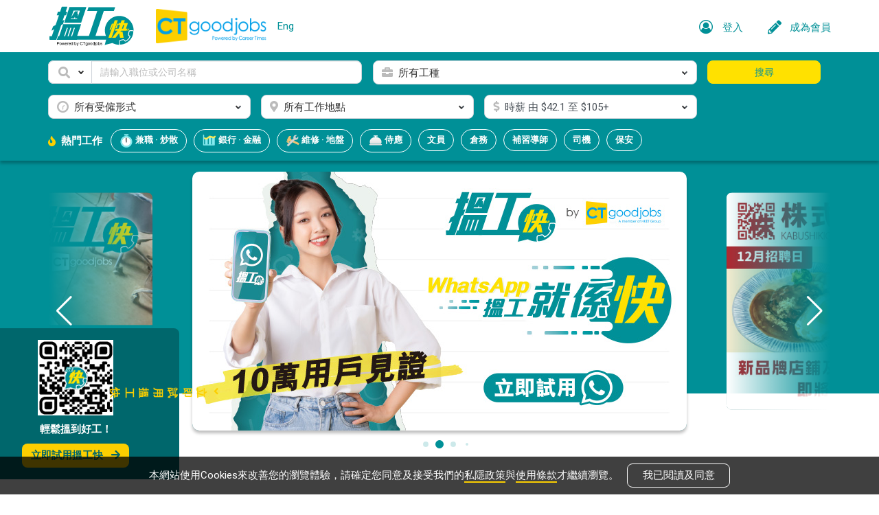

--- FILE ---
content_type: text/html; charset=utf-8
request_url: https://pt.ctgoodjobs.hk/company-jobs/%E6%BC%81%E5%B8%AB%E5%85%84/00087099
body_size: 325662
content:
<!DOCTYPE html>
<html lang="zh">
<head>
    
    <meta content="text/html; charset=utf-8" http-equiv="Content-Type" />
    <meta http-equiv="X-UA-Compatible" content="IE=edge">
    <meta name="viewport" content="width=device-width, initial-scale=1">
    <meta name="referrer" content="no-referrer-when-downgrade" />


    <meta name="title" content="漁師兄工作｜搵工快">
    <meta name="description" content="查看最新全職、兼職空缺？60多個工種遍佈各個行業：酒店、餐飲、補習、保安、零售、醫護社工、物流、倉務等，WhatsApp一click申請，搵工快人一步！。立即探索最新職位空缺！">
    <meta name="keywords" content="job, jobs, career, 工作, 職位, 空缺, 搵工,求職, 招聘, recruit, recruitment, jobseekers, employment, employment agency, employer, employee, part time, full time, 求職網, 搵工網, 職位空缺, 全職, 兼職, 散工, temporary">
    <meta property="og:title" content="漁師兄工作｜搵工快">
    <meta property="og:description" content="查看最新全職、兼職空缺？60多個工種遍佈各個行業：酒店、餐飲、補習、保安、零售、醫護社工、物流、倉務等，WhatsApp一click申請，搵工快人一步！。立即探索最新職位空缺！">
    <meta property="og:url" content="https://pt.ctgoodjobs.hk/company-jobs/%E6%BC%81%E5%B8%AB%E5%85%84/00087099" />
    <link rel="canonical" href="https://pt.ctgoodjobs.hk/company-jobs/%E6%BC%81%E5%B8%AB%E5%85%84/00087099" />
    

    <meta property="og:image:width" content="1200" />
    <meta property="og:image:height" content="785" />
    <meta property="og:image" content="https://pt.ctgoodjobs.hk/images/pt-logo.png" />
    

    <title>漁師兄工作｜搵工快</title>
    <link rel="apple-touch-icon" sizes="180x180" href="https://pt.ctgoodjobs.hk/images/favicon/apple-touch-icon.png">
    <link rel="icon" type="image/png" sizes="32x32" href="https://pt.ctgoodjobs.hk/images/favicon/favicon-32x32.png">
    <link rel="icon" type="image/png" sizes="16x16" href="https://pt.ctgoodjobs.hk/images/favicon/favicon-16x16.png">
    
    <link rel="shortcut icon" href="https://pt.ctgoodjobs.hk/images/favicon/favicon.ico">
    <meta name="msapplication-TileColor" content="#da532c">
    <meta name="msapplication-config" content="https://pt.ctgoodjobs.hk/images/favicon/browserconfig.xml">
    <meta name="theme-color" content="#ffffff">
    <link rel="stylesheet" href="https://fonts.googleapis.com/css?family=Roboto:300,300i,400,400i,500,500i,700,700i,900,900i">

<link href="/Style/defaultcss?v=bFOho6Q6J45WP6IrfqOlgBKR3EEK97SF7sCq79ZP2cc1" rel="stylesheet"/>
    

    <link href="/Style/ptjoblistingcss?v=HECt6qk8CS_yFfS6ouiMwd7bRn-2sI9H0rKB8b2Lnv81" rel="stylesheet"/>

            <script>
            var ui_lang = 'C';
            var pt_site_path = 'https://pt.ctgoodjobs.hk';
            var ct_site_path = 'https://www.ctgoodjobs.hk';
            var GAGlobalDimension = [];
            GAGlobalDimension[0] = null;
            GAGlobalDimension[1] = 'v20251223060514219976596';
            GAGlobalDimension[2] = 'pt';
            GAGlobalDimension[3] = 'N';
            GAGlobalDimension[4] = 'C';
            if ("JobListing" == "JobDetail") {
                GAGlobalDimension[5] = "";
            }
            GAGlobalDimension[9] = "a";
            GAGlobalDimension[10] = "";
            GAGlobalDimension[14] = 'N';

            GAGlobalDimension[16] = '9EEE4A1A6F9171E9215B2D7265686E490FDCA775CFF5130D288D7024551095B8';
            
            
            GAGlobalDimension[20] = Date.now().toString();
        </script>
        <script async src="https://www.googletagmanager.com/gtag/js?id=AW-995402318"></script>
        <script>
            window.dataLayer = window.dataLayer || [];
            function gtag() { dataLayer.push(arguments); }
            gtag('js', new Date());
            gtag('config', 'AW-995402318');
        </script>
        <script>
            var objPixelSetting = {};
            objPixelSetting.channelFunc = "pt";
            objPixelSetting.page = "joblist";
        </script>
        <script async src="https://www.googletagmanager.com/gtag/js?id=G-MXTQL33ENQ"></script>
    

    <script src="/bundles/defaultjs?v=IVETWkopZvzZZVJZWlFh1HAiDKVTFW4FyjO34qYtD1Y1"></script>
    <script src="/bundles/internallog?v=Qob409KFdPGJXU9HI-hdfcZ6EPcEHanIUxFSXc5CDIQ1"></script>
<script src="/bundles/externallog?v=Y3NiCMe3yU_Zx0ByyaPKyj616hbVwbe-9pz-eTG-3yw1"></script>
            <script language="javascript" src="https://www.ctgoodjobs.hk/js/pixel-setting-objPixelSetting.js?_v250811"></script>
        <script>
        var ui_filter_more = "個";
        var ui_search_job_title = "職位";
        var ui_search_group_company = "公司名稱";
        var ui_search_recent_search = "最近搜尋";
        </script>
</head>

<body 
 id="page-top" class="page-wrapper whatsapp-job job-listing">

<nav class="pt-m-nav">
    <div class="container pt-nav">
        <span class="navbar-brand pt-logo"><a href="/"><img src="/images/ptjobs-logo.svg?_v20200715"></a></span>
        <span class="navbar-brand ct-logo"><a href="https://www.ctgoodjobs.hk"><img src="/images/general/ctlogo@2x.png"></a></span>
            <a id="lang" lang="en-US" class="lang" href="javascript:void(0)">Eng</a>
            <div class="static">
                <div class="member-sec">
                        <a class="sec-item prof-nav member" id="menu-login" href="https://www.ctgoodjobs.hk/member/login/?lang=c&to=https%3a%2f%2fpt.ctgoodjobs.hk%2fcompany-jobs%2f%25E6%25BC%2581%25E5%25B8%25AB%25E5%2585%2584%2f00087099">
                            <div class="mem-icon">
                                <i class="fa faold faold-user-circle-o" aria-hidden="true"></i>
                            </div>
                            <div class="prof-txt trunc">登入</div>
                        </a>
                        <a class="sec-item prof-nav become-mem" id="menu-register" href="https://www.ctgoodjobs.hk/member/registration?lang=c">
                            <div class="mem-icon">
                                <i class="fas fa-pencil-alt" aria-hidden="true"></i>
                            </div>
                            <div class="prof-txt trunc">成為會員</div>
                        </a>
                </div>
            </div>
            <ul class="prof-links sub-nav clearfix closed dropdown-list">
                <li class="save-jobs"><a href="https://www.ctgoodjobs.hk/account/saved_jobs/ptjob.asp?lang=c" target="_blank"><div class="icon"><i class="far fa-star"></i></div><span>已儲存好工</span></a></li>
                <li class="applied-jobs"><a href="https://www.ctgoodjobs.hk/account/applied_jobs/ptjob.asp?lang=c" target="_blank"><div class="icon"><i class="fas fa-edit"></i></div><span>已申請的好工</span></a></li>
                <li class="log-out"><a href='https://www.ctgoodjobs.hk/english/signup/logout.asp?isRedirecToCurrent=Y&url=https%3a%2f%2fpt.ctgoodjobs.hk%2fcompany-jobs%2f%e6%bc%81%e5%b8%ab%e5%85%84%2f00087099'><span>登出</span></a></li>
            </ul> <!-- End of prof-links -->
    </div>
</nav>
    










<div class="search-panel fixed-top">
    <script>
        var searchData = {
            jobcatIds: "",
            jobareaIds: "",
            empTypeIds: "",
            regionIds: "",
            locationIds: "",
            salaryType: "",
            salaryFrom: "0",
            salaryTo: "0",
            fulltextType: "",
            keyword: ""
        };
    </script>
    <div class="container">
        <div class="row">
            <div class="col-lg-10">
                <div class="row">
                    <div class="col-sm-6 form-group keyword">
                        
                        <div class="input-group">
                            <div class="input-group-addon loaded">
                                <select class="selectpicker form-control" id="filter-keyword-sb">
                                    <option value="JC" data-placeholder="請輸入職位或公司名稱" data-content="&lt;i class=&#39;keyword-icon fas fa-search&#39;&gt;&lt;/i&gt;&lt;span class=&#39;keyword-text&#39;&gt;職位，公司名稱&lt;/span&gt;"></option>
                                    <option value="J" data-placeholder="請輸入職位" data-content="&lt;i class=&#39;keyword-icon ct-icon icon-tie&#39; aria-hidden=&#39;true&#39;&gt;&lt;/i&gt;&lt;span class=&#39;keyword-text&#39;&gt;職位&lt;/span&gt;"></option>
                                    <option value="C" data-placeholder="請輸入公司名稱" data-content="&lt;i class=&#39;keyword-icon ct-icon icon-indus&#39;&gt;&lt;/i&gt;&lt;span class=&#39;keyword-text&#39;&gt;公司名稱&lt;/span&gt;"></option>
                                    <option value="Y" data-placeholder="請輸入關鍵字" data-content="&lt;i class=&#39;keyword-icon ct-icon icon-alltxt&#39;&gt;&lt;/i&gt;&lt;span class=&#39;keyword-text&#39;&gt;所有文字&lt;/span&gt;"></option>
                                </select>
                            </div>
                            <input type="text" class="form-control search-panel-keyword" name="keyword" placeholder="請輸入職位或公司名稱" data-err-msg="請輸入至少兩個字元" aria-label="Keyword" aria-describedby="btnGroupAddon">
                        </div>
                    </div>
                    <div class="col-sm-6 form-group job-func no-padding-l">
                        
                        <div class="multiselect multilayer job-func mix-cat">
                            <div class="custom-select text-truncate" data-target="#job-func-dw">
                                <div class="icon"><i class="fa fa-briefcase" aria-hidden="true"></i></div>
                                <span class="not-selected keep">所有工種</span>
                                <a class="clear-btn" href="javascript:void(0)"><i class="fa fa-times" aria-hidden="true"></i></a>
                                <a class="btn btn-primary btn-done" role="button">完成</a>
                                <span class="caret"></span>
                            </div>
                            <div id="job-func-dw" class="choice-w filter-div" data-max-choice="5">
                                <div class="alert alert-warning" role="alert"> <i class="fa fa-exclamation-circle"></i>您揀選的項目已經超過上限!</div>
                                <div class="filter">
                                    <div class="input-field">
                                        <input type="text" class="form-control search-text" id="filter-search-job-func" placeholder="搜尋工種" autocomplete="off">
                                        <i class="fa fa-search" aria-hidden="true"></i> <a href="javascript:void(0)" class="clear"><i class="fa fa-times"></i></a>
                                    </div>
                                </div>
                                <div class="selected"></div>
                                <!-- End of selected -->
                                <div class="choice item-list">
                                    <ul class="multiselect-dropdown primary filter-list">
                                            <li>
                                                <a class="item header-item" data-id="h-201_jc" href="javascript:void(0)">
                                                    <span class="title">餐飲 &#183; 酒店</span>
                                                    <i class="fa fa-angle-down" aria-hidden="true"></i>
                                                </a>
                                                <ul class="secondary filter-list" data-parent-id="h-201_jc">
                                                    <li>
                                                        <a class="item cb-item" data-id="201_jc" href="javascript:void(0)">
                                                            <input id="job-func-201_jc-cb-all" class="checkbox-custom search-all-cb" name="job_area" type="checkbox" value="201_jc">
                                                            <label for="job-func-201_jc-cb-all" class="checkbox-custom-label" data-filtertext="所有餐飲 &#183; 酒店">所有餐飲 &#183; 酒店</label>
                                                        </a>
                                                    </li>
                                                        <li>
                                                            <a class="item cb-item" data-id="801" href="javascript:void(0)">
                                                                <input id="job-func-801" class="checkbox-custom" name="job_area" type="checkbox" value="801">
                                                                <label for="job-func-801" class="checkbox-custom-label" data-filtertext="廚房">廚房</label>
                                                            </a>
                                                        </li>
                                                        <li>
                                                            <a class="item cb-item" data-id="802" href="javascript:void(0)">
                                                                <input id="job-func-802" class="checkbox-custom" name="job_area" type="checkbox" value="802">
                                                                <label for="job-func-802" class="checkbox-custom-label" data-filtertext="水吧 &#183; 調酒師">水吧 &#183; 調酒師</label>
                                                            </a>
                                                        </li>
                                                        <li>
                                                            <a class="item cb-item" data-id="803" href="javascript:void(0)">
                                                                <input id="job-func-803" class="checkbox-custom" name="job_area" type="checkbox" value="803">
                                                                <label for="job-func-803" class="checkbox-custom-label" data-filtertext="侍應">侍應</label>
                                                            </a>
                                                        </li>
                                                        <li>
                                                            <a class="item cb-item" data-id="804" href="javascript:void(0)">
                                                                <input id="job-func-804" class="checkbox-custom" name="job_area" type="checkbox" value="804">
                                                                <label for="job-func-804" class="checkbox-custom-label" data-filtertext="洗碗">洗碗</label>
                                                            </a>
                                                        </li>
                                                        <li>
                                                            <a class="item cb-item" data-id="805" href="javascript:void(0)">
                                                                <input id="job-func-805" class="checkbox-custom" name="job_area" type="checkbox" value="805">
                                                                <label for="job-func-805" class="checkbox-custom-label" data-filtertext="執房">執房</label>
                                                            </a>
                                                        </li>
                                                        <li>
                                                            <a class="item cb-item" data-id="806" href="javascript:void(0)">
                                                                <input id="job-func-806" class="checkbox-custom" name="job_area" type="checkbox" value="806">
                                                                <label for="job-func-806" class="checkbox-custom-label" data-filtertext="技工 &#183; 維修">技工 &#183; 維修</label>
                                                            </a>
                                                        </li>
                                                        <li>
                                                            <a class="item cb-item" data-id="807" href="javascript:void(0)">
                                                                <input id="job-func-807" class="checkbox-custom" name="job_area" type="checkbox" value="807">
                                                                <label for="job-func-807" class="checkbox-custom-label" data-filtertext="保安">保安</label>
                                                            </a>
                                                        </li>
                                                        <li>
                                                            <a class="item cb-item" data-id="808" href="javascript:void(0)">
                                                                <input id="job-func-808" class="checkbox-custom" name="job_area" type="checkbox" value="808">
                                                                <label for="job-func-808" class="checkbox-custom-label" data-filtertext="餐廳主任 &#183; 經理">餐廳主任 &#183; 經理</label>
                                                            </a>
                                                        </li>
                                                        <li>
                                                            <a class="item cb-item" data-id="809" href="javascript:void(0)">
                                                                <input id="job-func-809" class="checkbox-custom" name="job_area" type="checkbox" value="809">
                                                                <label for="job-func-809" class="checkbox-custom-label" data-filtertext="餐飲 &#183; 酒店 &gt; 其他職位">餐飲 &#183; 酒店 &gt; 其他職位</label>
                                                            </a>
                                                        </li>
                                                </ul>
                                            </li>
                                            <li>
                                                <a class="item header-item" data-id="h-202_jc" href="javascript:void(0)">
                                                    <span class="title">零售</span>
                                                    <i class="fa fa-angle-down" aria-hidden="true"></i>
                                                </a>
                                                <ul class="secondary filter-list" data-parent-id="h-202_jc">
                                                    <li>
                                                        <a class="item cb-item" data-id="202_jc" href="javascript:void(0)">
                                                            <input id="job-func-202_jc-cb-all" class="checkbox-custom search-all-cb" name="job_area" type="checkbox" value="202_jc">
                                                            <label for="job-func-202_jc-cb-all" class="checkbox-custom-label" data-filtertext="所有零售">所有零售</label>
                                                        </a>
                                                    </li>
                                                        <li>
                                                            <a class="item cb-item" data-id="810" href="javascript:void(0)">
                                                                <input id="job-func-810" class="checkbox-custom" name="job_area" type="checkbox" value="810">
                                                                <label for="job-func-810" class="checkbox-custom-label" data-filtertext="服飾 &#183; 化妝護膚品牌">服飾 &#183; 化妝護膚品牌</label>
                                                            </a>
                                                        </li>
                                                        <li>
                                                            <a class="item cb-item" data-id="811" href="javascript:void(0)">
                                                                <input id="job-func-811" class="checkbox-custom" name="job_area" type="checkbox" value="811">
                                                                <label for="job-func-811" class="checkbox-custom-label" data-filtertext="超市家品 &#183; 保健藥房">超市家品 &#183; 保健藥房</label>
                                                            </a>
                                                        </li>
                                                        <li>
                                                            <a class="item cb-item" data-id="812" href="javascript:void(0)">
                                                                <input id="job-func-812" class="checkbox-custom" name="job_area" type="checkbox" value="812">
                                                                <label for="job-func-812" class="checkbox-custom-label" data-filtertext="鐘錶 &#183; 珠寶 &#183; 電子及其他">鐘錶 &#183; 珠寶 &#183; 電子及其他</label>
                                                            </a>
                                                        </li>
                                                        <li>
                                                            <a class="item cb-item" data-id="813" href="javascript:void(0)">
                                                                <input id="job-func-813" class="checkbox-custom" name="job_area" type="checkbox" value="813">
                                                                <label for="job-func-813" class="checkbox-custom-label" data-filtertext="收銀">收銀</label>
                                                            </a>
                                                        </li>
                                                        <li>
                                                            <a class="item cb-item" data-id="814" href="javascript:void(0)">
                                                                <input id="job-func-814" class="checkbox-custom" name="job_area" type="checkbox" value="814">
                                                                <label for="job-func-814" class="checkbox-custom-label" data-filtertext="店務主管 &#183; 經理">店務主管 &#183; 經理</label>
                                                            </a>
                                                        </li>
                                                        <li>
                                                            <a class="item cb-item" data-id="815" href="javascript:void(0)">
                                                                <input id="job-func-815" class="checkbox-custom" name="job_area" type="checkbox" value="815">
                                                                <label for="job-func-815" class="checkbox-custom-label" data-filtertext="零售 &gt; 其他職位">零售 &gt; 其他職位</label>
                                                            </a>
                                                        </li>
                                                </ul>
                                            </li>
                                            <li>
                                                <a class="item header-item" data-id="h-203_jc" href="javascript:void(0)">
                                                    <span class="title">美容及健身服務</span>
                                                    <i class="fa fa-angle-down" aria-hidden="true"></i>
                                                </a>
                                                <ul class="secondary filter-list" data-parent-id="h-203_jc">
                                                    <li>
                                                        <a class="item cb-item" data-id="203_jc" href="javascript:void(0)">
                                                            <input id="job-func-203_jc-cb-all" class="checkbox-custom search-all-cb" name="job_area" type="checkbox" value="203_jc">
                                                            <label for="job-func-203_jc-cb-all" class="checkbox-custom-label" data-filtertext="所有美容及健身服務">所有美容及健身服務</label>
                                                        </a>
                                                    </li>
                                                        <li>
                                                            <a class="item cb-item" data-id="816" href="javascript:void(0)">
                                                                <input id="job-func-816" class="checkbox-custom" name="job_area" type="checkbox" value="816">
                                                                <label for="job-func-816" class="checkbox-custom-label" data-filtertext="美容師 &#183; 治療師 &#183; 按摩師">美容師 &#183; 治療師 &#183; 按摩師</label>
                                                            </a>
                                                        </li>
                                                        <li>
                                                            <a class="item cb-item" data-id="817" href="javascript:void(0)">
                                                                <input id="job-func-817" class="checkbox-custom" name="job_area" type="checkbox" value="817">
                                                                <label for="job-func-817" class="checkbox-custom-label" data-filtertext="營養師">營養師</label>
                                                            </a>
                                                        </li>
                                                        <li>
                                                            <a class="item cb-item" data-id="818" href="javascript:void(0)">
                                                                <input id="job-func-818" class="checkbox-custom" name="job_area" type="checkbox" value="818">
                                                                <label for="job-func-818" class="checkbox-custom-label" data-filtertext="健身教練">健身教練</label>
                                                            </a>
                                                        </li>
                                                        <li>
                                                            <a class="item cb-item" data-id="819" href="javascript:void(0)">
                                                                <input id="job-func-819" class="checkbox-custom" name="job_area" type="checkbox" value="819">
                                                                <label for="job-func-819" class="checkbox-custom-label" data-filtertext="接待 &#183; 客戶服務員">接待 &#183; 客戶服務員</label>
                                                            </a>
                                                        </li>
                                                        <li>
                                                            <a class="item cb-item" data-id="820" href="javascript:void(0)">
                                                                <input id="job-func-820" class="checkbox-custom" name="job_area" type="checkbox" value="820">
                                                                <label for="job-func-820" class="checkbox-custom-label" data-filtertext="店務主管 &#183; 經理">店務主管 &#183; 經理</label>
                                                            </a>
                                                        </li>
                                                        <li>
                                                            <a class="item cb-item" data-id="821" href="javascript:void(0)">
                                                                <input id="job-func-821" class="checkbox-custom" name="job_area" type="checkbox" value="821">
                                                                <label for="job-func-821" class="checkbox-custom-label" data-filtertext="美容及健身服務 &gt; 其他職位">美容及健身服務 &gt; 其他職位</label>
                                                            </a>
                                                        </li>
                                                </ul>
                                            </li>
                                            <li>
                                                <a class="item header-item" data-id="h-204_jc" href="javascript:void(0)">
                                                    <span class="title">物業管理 &#183; 保安服務</span>
                                                    <i class="fa fa-angle-down" aria-hidden="true"></i>
                                                </a>
                                                <ul class="secondary filter-list" data-parent-id="h-204_jc">
                                                    <li>
                                                        <a class="item cb-item" data-id="204_jc" href="javascript:void(0)">
                                                            <input id="job-func-204_jc-cb-all" class="checkbox-custom search-all-cb" name="job_area" type="checkbox" value="204_jc">
                                                            <label for="job-func-204_jc-cb-all" class="checkbox-custom-label" data-filtertext="所有物業管理 &#183; 保安服務">所有物業管理 &#183; 保安服務</label>
                                                        </a>
                                                    </li>
                                                        <li>
                                                            <a class="item cb-item" data-id="822" href="javascript:void(0)">
                                                                <input id="job-func-822" class="checkbox-custom" name="job_area" type="checkbox" value="822">
                                                                <label for="job-func-822" class="checkbox-custom-label" data-filtertext="管理員 &#183; 保安員 &#183; 解款員">管理員 &#183; 保安員 &#183; 解款員</label>
                                                            </a>
                                                        </li>
                                                        <li>
                                                            <a class="item cb-item" data-id="823" href="javascript:void(0)">
                                                                <input id="job-func-823" class="checkbox-custom" name="job_area" type="checkbox" value="823">
                                                                <label for="job-func-823" class="checkbox-custom-label" data-filtertext="客戶服務員、禮賓服務">客戶服務員、禮賓服務</label>
                                                            </a>
                                                        </li>
                                                        <li>
                                                            <a class="item cb-item" data-id="824" href="javascript:void(0)">
                                                                <input id="job-func-824" class="checkbox-custom" name="job_area" type="checkbox" value="824">
                                                                <label for="job-func-824" class="checkbox-custom-label" data-filtertext="物業管理經理">物業管理經理</label>
                                                            </a>
                                                        </li>
                                                        <li>
                                                            <a class="item cb-item" data-id="825" href="javascript:void(0)">
                                                                <input id="job-func-825" class="checkbox-custom" name="job_area" type="checkbox" value="825">
                                                                <label for="job-func-825" class="checkbox-custom-label" data-filtertext="技工">技工</label>
                                                            </a>
                                                        </li>
                                                        <li>
                                                            <a class="item cb-item" data-id="826" href="javascript:void(0)">
                                                                <input id="job-func-826" class="checkbox-custom" name="job_area" type="checkbox" value="826">
                                                                <label for="job-func-826" class="checkbox-custom-label" data-filtertext="物業管理 &#183; 保安服務 &gt; 其他職位">物業管理 &#183; 保安服務 &gt; 其他職位</label>
                                                            </a>
                                                        </li>
                                                </ul>
                                            </li>
                                            <li>
                                                <a class="item header-item" data-id="h-205_jc" href="javascript:void(0)">
                                                    <span class="title">建築 &#183; 維修 &#183; 技工</span>
                                                    <i class="fa fa-angle-down" aria-hidden="true"></i>
                                                </a>
                                                <ul class="secondary filter-list" data-parent-id="h-205_jc">
                                                    <li>
                                                        <a class="item cb-item" data-id="205_jc" href="javascript:void(0)">
                                                            <input id="job-func-205_jc-cb-all" class="checkbox-custom search-all-cb" name="job_area" type="checkbox" value="205_jc">
                                                            <label for="job-func-205_jc-cb-all" class="checkbox-custom-label" data-filtertext="所有建築 &#183; 維修 &#183; 技工">所有建築 &#183; 維修 &#183; 技工</label>
                                                        </a>
                                                    </li>
                                                        <li>
                                                            <a class="item cb-item" data-id="827" href="javascript:void(0)">
                                                                <input id="job-func-827" class="checkbox-custom" name="job_area" type="checkbox" value="827">
                                                                <label for="job-func-827" class="checkbox-custom-label" data-filtertext="建築 &#183; 地盤">建築 &#183; 地盤</label>
                                                            </a>
                                                        </li>
                                                        <li>
                                                            <a class="item cb-item" data-id="828" href="javascript:void(0)">
                                                                <input id="job-func-828" class="checkbox-custom" name="job_area" type="checkbox" value="828">
                                                                <label for="job-func-828" class="checkbox-custom-label" data-filtertext="機械操作 &#183; 技工">機械操作 &#183; 技工</label>
                                                            </a>
                                                        </li>
                                                        <li>
                                                            <a class="item cb-item" data-id="829" href="javascript:void(0)">
                                                                <input id="job-func-829" class="checkbox-custom" name="job_area" type="checkbox" value="829">
                                                                <label for="job-func-829" class="checkbox-custom-label" data-filtertext="建築 &#183; 維修 &#183; 技工 &gt; 其他職位">建築 &#183; 維修 &#183; 技工 &gt; 其他職位</label>
                                                            </a>
                                                        </li>
                                                </ul>
                                            </li>
                                            <li>
                                                <a class="item header-item" data-id="h-206_jc" href="javascript:void(0)">
                                                    <span class="title">物流 &#183; 倉務 &#183; 司機</span>
                                                    <i class="fa fa-angle-down" aria-hidden="true"></i>
                                                </a>
                                                <ul class="secondary filter-list" data-parent-id="h-206_jc">
                                                    <li>
                                                        <a class="item cb-item" data-id="206_jc" href="javascript:void(0)">
                                                            <input id="job-func-206_jc-cb-all" class="checkbox-custom search-all-cb" name="job_area" type="checkbox" value="206_jc">
                                                            <label for="job-func-206_jc-cb-all" class="checkbox-custom-label" data-filtertext="所有物流 &#183; 倉務 &#183; 司機">所有物流 &#183; 倉務 &#183; 司機</label>
                                                        </a>
                                                    </li>
                                                        <li>
                                                            <a class="item cb-item" data-id="830" href="javascript:void(0)">
                                                                <input id="job-func-830" class="checkbox-custom" name="job_area" type="checkbox" value="830">
                                                                <label for="job-func-830" class="checkbox-custom-label" data-filtertext="物流 &#183; 速遞">物流 &#183; 速遞</label>
                                                            </a>
                                                        </li>
                                                        <li>
                                                            <a class="item cb-item" data-id="831" href="javascript:void(0)">
                                                                <input id="job-func-831" class="checkbox-custom" name="job_area" type="checkbox" value="831">
                                                                <label for="job-func-831" class="checkbox-custom-label" data-filtertext="倉務">倉務</label>
                                                            </a>
                                                        </li>
                                                        <li>
                                                            <a class="item cb-item" data-id="832" href="javascript:void(0)">
                                                                <input id="job-func-832" class="checkbox-custom" name="job_area" type="checkbox" value="832">
                                                                <label for="job-func-832" class="checkbox-custom-label" data-filtertext="司機">司機</label>
                                                            </a>
                                                        </li>
                                                        <li>
                                                            <a class="item cb-item" data-id="833" href="javascript:void(0)">
                                                                <input id="job-func-833" class="checkbox-custom" name="job_area" type="checkbox" value="833">
                                                                <label for="job-func-833" class="checkbox-custom-label" data-filtertext="跟車">跟車</label>
                                                            </a>
                                                        </li>
                                                        <li>
                                                            <a class="item cb-item" data-id="834" href="javascript:void(0)">
                                                                <input id="job-func-834" class="checkbox-custom" name="job_area" type="checkbox" value="834">
                                                                <label for="job-func-834" class="checkbox-custom-label" data-filtertext="物流 &#183; 倉務 &#183; 司機 &gt; 其他職位">物流 &#183; 倉務 &#183; 司機 &gt; 其他職位</label>
                                                            </a>
                                                        </li>
                                                </ul>
                                            </li>
                                            <li>
                                                <a class="item header-item" data-id="h-207_jc" href="javascript:void(0)">
                                                    <span class="title">醫療護理 &#183; 社福</span>
                                                    <i class="fa fa-angle-down" aria-hidden="true"></i>
                                                </a>
                                                <ul class="secondary filter-list" data-parent-id="h-207_jc">
                                                    <li>
                                                        <a class="item cb-item" data-id="207_jc" href="javascript:void(0)">
                                                            <input id="job-func-207_jc-cb-all" class="checkbox-custom search-all-cb" name="job_area" type="checkbox" value="207_jc">
                                                            <label for="job-func-207_jc-cb-all" class="checkbox-custom-label" data-filtertext="所有醫療護理 &#183; 社福">所有醫療護理 &#183; 社福</label>
                                                        </a>
                                                    </li>
                                                        <li>
                                                            <a class="item cb-item" data-id="835" href="javascript:void(0)">
                                                                <input id="job-func-835" class="checkbox-custom" name="job_area" type="checkbox" value="835">
                                                                <label for="job-func-835" class="checkbox-custom-label" data-filtertext="保健員 &#183; 護理 &#183; 照顧 &#183; 復康員 &#183; 治療助理">保健員 &#183; 護理 &#183; 照顧 &#183; 復康員 &#183; 治療助理</label>
                                                            </a>
                                                        </li>
                                                        <li>
                                                            <a class="item cb-item" data-id="836" href="javascript:void(0)">
                                                                <input id="job-func-836" class="checkbox-custom" name="job_area" type="checkbox" value="836">
                                                                <label for="job-func-836" class="checkbox-custom-label" data-filtertext="護士 &#183; 診所助理">護士 &#183; 診所助理</label>
                                                            </a>
                                                        </li>
                                                        <li>
                                                            <a class="item cb-item" data-id="837" href="javascript:void(0)">
                                                                <input id="job-func-837" class="checkbox-custom" name="job_area" type="checkbox" value="837">
                                                                <label for="job-func-837" class="checkbox-custom-label" data-filtertext="職工 &#183; 工友 &#183; 庶務員">職工 &#183; 工友 &#183; 庶務員</label>
                                                            </a>
                                                        </li>
                                                        <li>
                                                            <a class="item cb-item" data-id="838" href="javascript:void(0)">
                                                                <input id="job-func-838" class="checkbox-custom" name="job_area" type="checkbox" value="838">
                                                                <label for="job-func-838" class="checkbox-custom-label" data-filtertext="社工">社工</label>
                                                            </a>
                                                        </li>
                                                        <li>
                                                            <a class="item cb-item" data-id="839" href="javascript:void(0)">
                                                                <input id="job-func-839" class="checkbox-custom" name="job_area" type="checkbox" value="839">
                                                                <label for="job-func-839" class="checkbox-custom-label" data-filtertext="醫療護理 &#183; 社福 &gt; 其他職位">醫療護理 &#183; 社福 &gt; 其他職位</label>
                                                            </a>
                                                        </li>
                                                </ul>
                                            </li>
                                            <li>
                                                <a class="item header-item" data-id="h-208_jc" href="javascript:void(0)">
                                                    <span class="title">文職 &#183; 接待 &#183; 補習 &#183; 導師</span>
                                                    <i class="fa fa-angle-down" aria-hidden="true"></i>
                                                </a>
                                                <ul class="secondary filter-list" data-parent-id="h-208_jc">
                                                    <li>
                                                        <a class="item cb-item" data-id="208_jc" href="javascript:void(0)">
                                                            <input id="job-func-208_jc-cb-all" class="checkbox-custom search-all-cb" name="job_area" type="checkbox" value="208_jc">
                                                            <label for="job-func-208_jc-cb-all" class="checkbox-custom-label" data-filtertext="所有文職 &#183; 接待 &#183; 補習 &#183; 導師">所有文職 &#183; 接待 &#183; 補習 &#183; 導師</label>
                                                        </a>
                                                    </li>
                                                        <li>
                                                            <a class="item cb-item" data-id="840" href="javascript:void(0)">
                                                                <input id="job-func-840" class="checkbox-custom" name="job_area" type="checkbox" value="840">
                                                                <label for="job-func-840" class="checkbox-custom-label" data-filtertext="行政 &#183; 會計 &#183; 一般文員">行政 &#183; 會計 &#183; 一般文員</label>
                                                            </a>
                                                        </li>
                                                        <li>
                                                            <a class="item cb-item" data-id="841" href="javascript:void(0)">
                                                                <input id="job-func-841" class="checkbox-custom" name="job_area" type="checkbox" value="841">
                                                                <label for="job-func-841" class="checkbox-custom-label" data-filtertext="接待員">接待員</label>
                                                            </a>
                                                        </li>
                                                        <li>
                                                            <a class="item cb-item" data-id="842" href="javascript:void(0)">
                                                                <input id="job-func-842" class="checkbox-custom" name="job_area" type="checkbox" value="842">
                                                                <label for="job-func-842" class="checkbox-custom-label" data-filtertext="補習 &#183; 導師">補習 &#183; 導師</label>
                                                            </a>
                                                        </li>
                                                        <li>
                                                            <a class="item cb-item" data-id="843" href="javascript:void(0)">
                                                                <input id="job-func-843" class="checkbox-custom" name="job_area" type="checkbox" value="843">
                                                                <label for="job-func-843" class="checkbox-custom-label" data-filtertext="文職 &#183; 接待 &#183; 補習 &#183; 導師 &gt; 其他職位">文職 &#183; 接待 &#183; 補習 &#183; 導師 &gt; 其他職位</label>
                                                            </a>
                                                        </li>
                                                </ul>
                                            </li>
                                            <li>
                                                <a class="item header-item" data-id="h-209_jc" href="javascript:void(0)">
                                                    <span class="title">推廣 &#183; 銷售 &#183; 客戶服務</span>
                                                    <i class="fa fa-angle-down" aria-hidden="true"></i>
                                                </a>
                                                <ul class="secondary filter-list" data-parent-id="h-209_jc">
                                                    <li>
                                                        <a class="item cb-item" data-id="209_jc" href="javascript:void(0)">
                                                            <input id="job-func-209_jc-cb-all" class="checkbox-custom search-all-cb" name="job_area" type="checkbox" value="209_jc">
                                                            <label for="job-func-209_jc-cb-all" class="checkbox-custom-label" data-filtertext="所有推廣 &#183; 銷售 &#183; 客戶服務">所有推廣 &#183; 銷售 &#183; 客戶服務</label>
                                                        </a>
                                                    </li>
                                                        <li>
                                                            <a class="item cb-item" data-id="844" href="javascript:void(0)">
                                                                <input id="job-func-844" class="checkbox-custom" name="job_area" type="checkbox" value="844">
                                                                <label for="job-func-844" class="checkbox-custom-label" data-filtertext="銷售員 &#183; 電話推銷">銷售員 &#183; 電話推銷</label>
                                                            </a>
                                                        </li>
                                                        <li>
                                                            <a class="item cb-item" data-id="845" href="javascript:void(0)">
                                                                <input id="job-func-845" class="checkbox-custom" name="job_area" type="checkbox" value="845">
                                                                <label for="job-func-845" class="checkbox-custom-label" data-filtertext="推廣員 &#183; 派傳單">推廣員 &#183; 派傳單</label>
                                                            </a>
                                                        </li>
                                                        <li>
                                                            <a class="item cb-item" data-id="846" href="javascript:void(0)">
                                                                <input id="job-func-846" class="checkbox-custom" name="job_area" type="checkbox" value="846">
                                                                <label for="job-func-846" class="checkbox-custom-label" data-filtertext="金融 &#183; 保險代理">金融 &#183; 保險代理</label>
                                                            </a>
                                                        </li>
                                                        <li>
                                                            <a class="item cb-item" data-id="847" href="javascript:void(0)">
                                                                <input id="job-func-847" class="checkbox-custom" name="job_area" type="checkbox" value="847">
                                                                <label for="job-func-847" class="checkbox-custom-label" data-filtertext="地產代理">地產代理</label>
                                                            </a>
                                                        </li>
                                                        <li>
                                                            <a class="item cb-item" data-id="848" href="javascript:void(0)">
                                                                <input id="job-func-848" class="checkbox-custom" name="job_area" type="checkbox" value="848">
                                                                <label for="job-func-848" class="checkbox-custom-label" data-filtertext="客戶服務">客戶服務</label>
                                                            </a>
                                                        </li>
                                                        <li>
                                                            <a class="item cb-item" data-id="849" href="javascript:void(0)">
                                                                <input id="job-func-849" class="checkbox-custom" name="job_area" type="checkbox" value="849">
                                                                <label for="job-func-849" class="checkbox-custom-label" data-filtertext="推廣 &#183; 銷售 &#183; 客戶服務 &gt; 其他職位">推廣 &#183; 銷售 &#183; 客戶服務 &gt; 其他職位</label>
                                                            </a>
                                                        </li>
                                                </ul>
                                            </li>
                                            <li>
                                                <a class="item header-item" data-id="h-210_jc" href="javascript:void(0)">
                                                    <span class="title">清潔 &#183; 包裝 &#183; 雜務</span>
                                                    <i class="fa fa-angle-down" aria-hidden="true"></i>
                                                </a>
                                                <ul class="secondary filter-list" data-parent-id="h-210_jc">
                                                    <li>
                                                        <a class="item cb-item" data-id="210_jc" href="javascript:void(0)">
                                                            <input id="job-func-210_jc-cb-all" class="checkbox-custom search-all-cb" name="job_area" type="checkbox" value="210_jc">
                                                            <label for="job-func-210_jc-cb-all" class="checkbox-custom-label" data-filtertext="所有清潔 &#183; 包裝 &#183; 雜務">所有清潔 &#183; 包裝 &#183; 雜務</label>
                                                        </a>
                                                    </li>
                                                        <li>
                                                            <a class="item cb-item" data-id="850" href="javascript:void(0)">
                                                                <input id="job-func-850" class="checkbox-custom" name="job_area" type="checkbox" value="850">
                                                                <label for="job-func-850" class="checkbox-custom-label" data-filtertext="清潔 &#183; 洗碗">清潔 &#183; 洗碗</label>
                                                            </a>
                                                        </li>
                                                        <li>
                                                            <a class="item cb-item" data-id="851" href="javascript:void(0)">
                                                                <input id="job-func-851" class="checkbox-custom" name="job_area" type="checkbox" value="851">
                                                                <label for="job-func-851" class="checkbox-custom-label" data-filtertext="包裝生產">包裝生產</label>
                                                            </a>
                                                        </li>
                                                        <li>
                                                            <a class="item cb-item" data-id="863" href="javascript:void(0)">
                                                                <input id="job-func-863" class="checkbox-custom" name="job_area" type="checkbox" value="863">
                                                                <label for="job-func-863" class="checkbox-custom-label" data-filtertext="家務助理">家務助理</label>
                                                            </a>
                                                        </li>
                                                        <li>
                                                            <a class="item cb-item" data-id="852" href="javascript:void(0)">
                                                                <input id="job-func-852" class="checkbox-custom" name="job_area" type="checkbox" value="852">
                                                                <label for="job-func-852" class="checkbox-custom-label" data-filtertext="清潔 &#183; 包裝 &#183; 雜務 &gt; 雜務及其他職位">清潔 &#183; 包裝 &#183; 雜務 &gt; 雜務及其他職位</label>
                                                            </a>
                                                        </li>
                                                </ul>
                                            </li>
                                            <li>
                                                <a class="item header-item" data-id="h-211_jc" href="javascript:void(0)">
                                                    <span class="title">銀行 &#183; 金融服務</span>
                                                    <i class="fa fa-angle-down" aria-hidden="true"></i>
                                                </a>
                                                <ul class="secondary filter-list" data-parent-id="h-211_jc">
                                                    <li>
                                                        <a class="item cb-item" data-id="211_jc" href="javascript:void(0)">
                                                            <input id="job-func-211_jc-cb-all" class="checkbox-custom search-all-cb" name="job_area" type="checkbox" value="211_jc">
                                                            <label for="job-func-211_jc-cb-all" class="checkbox-custom-label" data-filtertext="所有銀行 &#183; 金融服務">所有銀行 &#183; 金融服務</label>
                                                        </a>
                                                    </li>
                                                        <li>
                                                            <a class="item cb-item" data-id="853" href="javascript:void(0)">
                                                                <input id="job-func-853" class="checkbox-custom" name="job_area" type="checkbox" value="853">
                                                                <label for="job-func-853" class="checkbox-custom-label" data-filtertext="分析師">分析師</label>
                                                            </a>
                                                        </li>
                                                        <li>
                                                            <a class="item cb-item" data-id="854" href="javascript:void(0)">
                                                                <input id="job-func-854" class="checkbox-custom" name="job_area" type="checkbox" value="854">
                                                                <label for="job-func-854" class="checkbox-custom-label" data-filtertext="企業銀行服務">企業銀行服務</label>
                                                            </a>
                                                        </li>
                                                        <li>
                                                            <a class="item cb-item" data-id="855" href="javascript:void(0)">
                                                                <input id="job-func-855" class="checkbox-custom" name="job_area" type="checkbox" value="855">
                                                                <label for="job-func-855" class="checkbox-custom-label" data-filtertext="投資服務">投資服務</label>
                                                            </a>
                                                        </li>
                                                        <li>
                                                            <a class="item cb-item" data-id="856" href="javascript:void(0)">
                                                                <input id="job-func-856" class="checkbox-custom" name="job_area" type="checkbox" value="856">
                                                                <label for="job-func-856" class="checkbox-custom-label" data-filtertext="訂單處理 &#183; 運作 &#183; 結算">訂單處理 &#183; 運作 &#183; 結算</label>
                                                            </a>
                                                        </li>
                                                        <li>
                                                            <a class="item cb-item" data-id="857" href="javascript:void(0)">
                                                                <input id="job-func-857" class="checkbox-custom" name="job_area" type="checkbox" value="857">
                                                                <label for="job-func-857" class="checkbox-custom-label" data-filtertext="私人銀行服務">私人銀行服務</label>
                                                            </a>
                                                        </li>
                                                        <li>
                                                            <a class="item cb-item" data-id="858" href="javascript:void(0)">
                                                                <input id="job-func-858" class="checkbox-custom" name="job_area" type="checkbox" value="858">
                                                                <label for="job-func-858" class="checkbox-custom-label" data-filtertext="顧客服務 &#183; 關係管理">顧客服務 &#183; 關係管理</label>
                                                            </a>
                                                        </li>
                                                        <li>
                                                            <a class="item cb-item" data-id="859" href="javascript:void(0)">
                                                                <input id="job-func-859" class="checkbox-custom" name="job_area" type="checkbox" value="859">
                                                                <label for="job-func-859" class="checkbox-custom-label" data-filtertext="零售銀行服務">零售銀行服務</label>
                                                            </a>
                                                        </li>
                                                        <li>
                                                            <a class="item cb-item" data-id="860" href="javascript:void(0)">
                                                                <input id="job-func-860" class="checkbox-custom" name="job_area" type="checkbox" value="860">
                                                                <label for="job-func-860" class="checkbox-custom-label" data-filtertext="風險管理">風險管理</label>
                                                            </a>
                                                        </li>
                                                        <li>
                                                            <a class="item cb-item" data-id="861" href="javascript:void(0)">
                                                                <input id="job-func-861" class="checkbox-custom" name="job_area" type="checkbox" value="861">
                                                                <label for="job-func-861" class="checkbox-custom-label" data-filtertext="金融科技">金融科技</label>
                                                            </a>
                                                        </li>
                                                        <li>
                                                            <a class="item cb-item" data-id="862" href="javascript:void(0)">
                                                                <input id="job-func-862" class="checkbox-custom" name="job_area" type="checkbox" value="862">
                                                                <label for="job-func-862" class="checkbox-custom-label" data-filtertext="銀行 &#183; 金融服務 &gt; 一般 &#183; 其他">銀行 &#183; 金融服務 &gt; 一般 &#183; 其他</label>
                                                            </a>
                                                        </li>
                                                </ul>
                                            </li>
                                    </ul>
                                </div>
                                <!-- End of choice -->
                            </div>
                            <!-- End of choice-w -->
                        </div>
                        <!-- End of multiselect job-func -->
                    </div>
                </div>
                <div class="row extra-options">
                    <div class="col-sm-4 form-group employment-type">
                        
                        <div class="multiselect employment-type">
                            <div class="custom-select text-truncate" data-target="#employment-type-dw">
                                <div class="icon"><span class="ct-icon icon-employment_term"></span></div>
                                <span class="not-selected keep">所有受僱形式</span> <span class="caret"></span>
                                <a class="clear-btn" href="javascript:void(0)"><i class="fa fa-times" aria-hidden="true"></i></a>
                                <a class="btn btn-primary btn-done" role="button">完成</a>
                            </div>
                            <div id="employment-type-dw" class="choice-w">
                                <div class="choice item-list">
                                    <ul class="multiselect-dropdown">
                                            <li>
                                                <a class="item cb-item selected" data-id="001" href="javascript:void(0)">
                                                    <input id="employment-type-ft" class="checkbox-custom" name="emp_type" type="checkbox" value="001">
                                                    <label for="employment-type-ft" class="checkbox-custom-label">全職</label>
                                                </a>
                                            </li>
                                            <li>
                                                <a class="item cb-item selected" data-id="002" href="javascript:void(0)">
                                                    <input id="employment-type-pt" class="checkbox-custom" name="emp_type" type="checkbox" value="002">
                                                    <label for="employment-type-pt" class="checkbox-custom-label">兼職</label>
                                                </a>
                                            </li>
                                            <li>
                                                <a class="item cb-item selected" data-id="006" href="javascript:void(0)">
                                                    <input id="employment-type-lt" class="checkbox-custom" name="emp_type" type="checkbox" value="006">
                                                    <label for="employment-type-lt" class="checkbox-custom-label">長期</label>
                                                </a>
                                            </li>
                                            <li>
                                                <a class="item cb-item selected" data-id="003" href="javascript:void(0)">
                                                    <input id="employment-type-st" class="checkbox-custom" name="emp_type" type="checkbox" value="003">
                                                    <label for="employment-type-st" class="checkbox-custom-label">短期</label>
                                                </a>
                                            </li>
                                            <li>
                                                <a class="item cb-item selected" data-id="004" href="javascript:void(0)">
                                                    <input id="employment-type-ct" class="checkbox-custom" name="emp_type" type="checkbox" value="004">
                                                    <label for="employment-type-ct" class="checkbox-custom-label">合約</label>
                                                </a>
                                            </li>
                                            <li>
                                                <a class="item cb-item selected" data-id="007" href="javascript:void(0)">
                                                    <input id="employment-type-is" class="checkbox-custom" name="emp_type" type="checkbox" value="007">
                                                    <label for="employment-type-is" class="checkbox-custom-label">實習</label>
                                                </a>
                                            </li>
                                            <li>
                                                <a class="item cb-item selected" data-id="005" href="javascript:void(0)">
                                                    <input id="employment-type-fl" class="checkbox-custom" name="emp_type" type="checkbox" value="005">
                                                    <label for="employment-type-fl" class="checkbox-custom-label">自由</label>
                                                </a>
                                            </li>
                                    </ul>
                                </div> <!-- End of choice -->
                            </div> <!-- End of choice-w -->
                        </div> <!-- End of multiselect employment-type -->
                    </div>
                    <div class="col-sm-4 form-group location no-padding-l">
                        
                        <div class="multiselect multilayer location">
                            <div class="custom-select text-truncate" data-target="#location-dw">
                                <div class="icon"><i class="fas fa-map-marker-alt"></i></div>
                                <span class="not-selected keep">所有工作地點</span>
                                <a class="clear-btn" href="#"><i class="fa fa-times" aria-hidden="true"></i></a>
                                <a class="btn btn-primary btn-done" role="button">完成</a>
                                <span class="caret"></span>
                            </div>
                            <div id="location-dw" class="choice-w filter-div" data-max-choice="30">
                                <div class="alert alert-warning" role="alert"> <i class="fa fa-exclamation-circle"></i>您揀選的項目已經超過上限!</div>
                                <div class="filter">
                                    <div class="input-field">
                                        <input type="text" class="form-control search-text" id="filter-search-loc" placeholder="搜尋工作地點" autocomplete="off">
                                        <i class="fa fa-search" aria-hidden="true"></i> <a href="javascript:void(0)" class="clear"><i class="fa fa-times"></i></a>
                                    </div>
                                </div>
                                <div class="selected"></div>
                                <!-- End of selected -->
                                <div class="choice item-list">
                                    <ul class="multiselect-dropdown primary filter-list">
                                            <li>
                                                <a class="item header-item" data-id="h-1_r" href="javascript:void(0)">
                                                    <span class="title">香港</span>
                                                    <i class="fa fa-angle-down" aria-hidden="true"></i>
                                                </a>
                                                <ul class="secondary filter-list" data-parent-id="h-1_r">
                                                    <li>
                                                        <a class="item cb-item" data-id="1_r" href="javascript:void(0)">
                                                            <input id="loc-reg-1_r-cb-all" class="checkbox-custom search-all-cb" name="location" type="checkbox" value="1_r">
                                                            <label for="loc-reg-1_r-cb-all" class="checkbox-custom-label" data-filtertext="所有香港">所有香港</label>
                                                        </a>
                                                    </li>
                                                            <li>
                                                                <a class="item cb-item" data-id="001" href="javascript:void(0)">
                                                                    <input id="loc-001" class="checkbox-custom" name="location" type="checkbox" value="001">
                                                                    <label for="loc-001" class="checkbox-custom-label" data-filtertext="香港仔">香港仔</label>
                                                                </a>
                                                            </li>
                                                            <li>
                                                                <a class="item cb-item" data-id="002" href="javascript:void(0)">
                                                                    <input id="loc-002" class="checkbox-custom" name="location" type="checkbox" value="002">
                                                                    <label for="loc-002" class="checkbox-custom-label" data-filtertext="金鐘">金鐘</label>
                                                                </a>
                                                            </li>
                                                            <li>
                                                                <a class="item cb-item" data-id="003" href="javascript:void(0)">
                                                                    <input id="loc-003" class="checkbox-custom" name="location" type="checkbox" value="003">
                                                                    <label for="loc-003" class="checkbox-custom-label" data-filtertext="鴨脷洲">鴨脷洲</label>
                                                                </a>
                                                            </li>
                                                            <li>
                                                                <a class="item cb-item" data-id="004" href="javascript:void(0)">
                                                                    <input id="loc-004" class="checkbox-custom" name="location" type="checkbox" value="004">
                                                                    <label for="loc-004" class="checkbox-custom-label" data-filtertext="銅鑼灣">銅鑼灣</label>
                                                                </a>
                                                            </li>
                                                            <li>
                                                                <a class="item cb-item" data-id="005" href="javascript:void(0)">
                                                                    <input id="loc-005" class="checkbox-custom" name="location" type="checkbox" value="005">
                                                                    <label for="loc-005" class="checkbox-custom-label" data-filtertext="中環">中環</label>
                                                                </a>
                                                            </li>
                                                            <li>
                                                                <a class="item cb-item" data-id="089" href="javascript:void(0)">
                                                                    <input id="loc-089" class="checkbox-custom" name="location" type="checkbox" value="089">
                                                                    <label for="loc-089" class="checkbox-custom-label" data-filtertext="中西區">中西區</label>
                                                                </a>
                                                            </li>
                                                            <li>
                                                                <a class="item cb-item" data-id="006" href="javascript:void(0)">
                                                                    <input id="loc-006" class="checkbox-custom" name="location" type="checkbox" value="006">
                                                                    <label for="loc-006" class="checkbox-custom-label" data-filtertext="柴灣">柴灣</label>
                                                                </a>
                                                            </li>
                                                            <li>
                                                                <a class="item cb-item" data-id="011" href="javascript:void(0)">
                                                                    <input id="loc-011" class="checkbox-custom" name="location" type="checkbox" value="011">
                                                                    <label for="loc-011" class="checkbox-custom-label" data-filtertext="舂磡角">舂磡角</label>
                                                                </a>
                                                            </li>
                                                            <li>
                                                                <a class="item cb-item" data-id="154" href="javascript:void(0)">
                                                                    <input id="loc-154" class="checkbox-custom" name="location" type="checkbox" value="154">
                                                                    <label for="loc-154" class="checkbox-custom-label" data-filtertext="數碼港">數碼港</label>
                                                                </a>
                                                            </li>
                                                            <li>
                                                                <a class="item cb-item" data-id="131" href="javascript:void(0)">
                                                                    <input id="loc-131" class="checkbox-custom" name="location" type="checkbox" value="131">
                                                                    <label for="loc-131" class="checkbox-custom-label" data-filtertext="東區">東區</label>
                                                                </a>
                                                            </li>
                                                            <li>
                                                                <a class="item cb-item" data-id="102" href="javascript:void(0)">
                                                                    <input id="loc-102" class="checkbox-custom" name="location" type="checkbox" value="102">
                                                                    <label for="loc-102" class="checkbox-custom-label" data-filtertext="炮台山">炮台山</label>
                                                                </a>
                                                            </li>
                                                            <li>
                                                                <a class="item cb-item" data-id="017" href="javascript:void(0)">
                                                                    <input id="loc-017" class="checkbox-custom" name="location" type="checkbox" value="017">
                                                                    <label for="loc-017" class="checkbox-custom-label" data-filtertext="跑馬地">跑馬地</label>
                                                                </a>
                                                            </li>
                                                            <li>
                                                                <a class="item cb-item" data-id="025" href="javascript:void(0)">
                                                                    <input id="loc-025" class="checkbox-custom" name="location" type="checkbox" value="025">
                                                                    <label for="loc-025" class="checkbox-custom-label" data-filtertext="堅尼地城">堅尼地城</label>
                                                                </a>
                                                            </li>
                                                            <li>
                                                                <a class="item cb-item" data-id="043" href="javascript:void(0)">
                                                                    <input id="loc-043" class="checkbox-custom" name="location" type="checkbox" value="043">
                                                                    <label for="loc-043" class="checkbox-custom-label" data-filtertext="半山">半山</label>
                                                                </a>
                                                            </li>
                                                            <li>
                                                                <a class="item cb-item" data-id="045" href="javascript:void(0)">
                                                                    <input id="loc-045" class="checkbox-custom" name="location" type="checkbox" value="045">
                                                                    <label for="loc-045" class="checkbox-custom-label" data-filtertext="摩利臣山">摩利臣山</label>
                                                                </a>
                                                            </li>
                                                            <li>
                                                                <a class="item cb-item" data-id="048" href="javascript:void(0)">
                                                                    <input id="loc-048" class="checkbox-custom" name="location" type="checkbox" value="048">
                                                                    <label for="loc-048" class="checkbox-custom-label" data-filtertext="北角">北角</label>
                                                                </a>
                                                            </li>
                                                            <li>
                                                                <a class="item cb-item" data-id="051" href="javascript:void(0)">
                                                                    <input id="loc-051" class="checkbox-custom" name="location" type="checkbox" value="051">
                                                                    <label for="loc-051" class="checkbox-custom-label" data-filtertext="薄扶林">薄扶林</label>
                                                                </a>
                                                            </li>
                                                            <li>
                                                                <a class="item cb-item" data-id="053" href="javascript:void(0)">
                                                                    <input id="loc-053" class="checkbox-custom" name="location" type="checkbox" value="053">
                                                                    <label for="loc-053" class="checkbox-custom-label" data-filtertext="鰂魚涌">鰂魚涌</label>
                                                                </a>
                                                            </li>
                                                            <li>
                                                                <a class="item cb-item" data-id="055" href="javascript:void(0)">
                                                                    <input id="loc-055" class="checkbox-custom" name="location" type="checkbox" value="055">
                                                                    <label for="loc-055" class="checkbox-custom-label" data-filtertext="西灣河">西灣河</label>
                                                                </a>
                                                            </li>
                                                            <li>
                                                                <a class="item cb-item" data-id="057" href="javascript:void(0)">
                                                                    <input id="loc-057" class="checkbox-custom" name="location" type="checkbox" value="057">
                                                                    <label for="loc-057" class="checkbox-custom-label" data-filtertext="西營盤">西營盤</label>
                                                                </a>
                                                            </li>
                                                            <li>
                                                                <a class="item cb-item" data-id="062" href="javascript:void(0)">
                                                                    <input id="loc-062" class="checkbox-custom" name="location" type="checkbox" value="062">
                                                                    <label for="loc-062" class="checkbox-custom-label" data-filtertext="筲箕灣">筲箕灣</label>
                                                                </a>
                                                            </li>
                                                            <li>
                                                                <a class="item cb-item" data-id="066" href="javascript:void(0)">
                                                                    <input id="loc-066" class="checkbox-custom" name="location" type="checkbox" value="066">
                                                                    <label for="loc-066" class="checkbox-custom-label" data-filtertext="上環">上環</label>
                                                                </a>
                                                            </li>
                                                            <li>
                                                                <a class="item cb-item" data-id="103" href="javascript:void(0)">
                                                                    <input id="loc-103" class="checkbox-custom" name="location" type="checkbox" value="103">
                                                                    <label for="loc-103" class="checkbox-custom-label" data-filtertext="小西灣">小西灣</label>
                                                                </a>
                                                            </li>
                                                            <li>
                                                                <a class="item cb-item" data-id="068" href="javascript:void(0)">
                                                                    <input id="loc-068" class="checkbox-custom" name="location" type="checkbox" value="068">
                                                                    <label for="loc-068" class="checkbox-custom-label" data-filtertext="南區">南區</label>
                                                                </a>
                                                            </li>
                                                            <li>
                                                                <a class="item cb-item" data-id="069" href="javascript:void(0)">
                                                                    <input id="loc-069" class="checkbox-custom" name="location" type="checkbox" value="069">
                                                                    <label for="loc-069" class="checkbox-custom-label" data-filtertext="赤柱">赤柱</label>
                                                                </a>
                                                            </li>
                                                            <li>
                                                                <a class="item cb-item" data-id="098" href="javascript:void(0)">
                                                                    <input id="loc-098" class="checkbox-custom" name="location" type="checkbox" value="098">
                                                                    <label for="loc-098" class="checkbox-custom-label" data-filtertext="大潭">大潭</label>
                                                                </a>
                                                            </li>
                                                            <li>
                                                                <a class="item cb-item" data-id="073" href="javascript:void(0)">
                                                                    <input id="loc-073" class="checkbox-custom" name="location" type="checkbox" value="073">
                                                                    <label for="loc-073" class="checkbox-custom-label" data-filtertext="太古城">太古城</label>
                                                                </a>
                                                            </li>
                                                            <li>
                                                                <a class="item cb-item" data-id="074" href="javascript:void(0)">
                                                                    <input id="loc-074" class="checkbox-custom" name="location" type="checkbox" value="074">
                                                                    <label for="loc-074" class="checkbox-custom-label" data-filtertext="山頂">山頂</label>
                                                                </a>
                                                            </li>
                                                            <li>
                                                                <a class="item cb-item" data-id="100" href="javascript:void(0)">
                                                                    <input id="loc-100" class="checkbox-custom" name="location" type="checkbox" value="100">
                                                                    <label for="loc-100" class="checkbox-custom-label" data-filtertext="天后">天后</label>
                                                                </a>
                                                            </li>
                                                            <li>
                                                                <a class="item cb-item" data-id="140" href="javascript:void(0)">
                                                                    <input id="loc-140" class="checkbox-custom" name="location" type="checkbox" value="140">
                                                                    <label for="loc-140" class="checkbox-custom-label" data-filtertext="灣仔區">灣仔區</label>
                                                                </a>
                                                            </li>
                                                            <li>
                                                                <a class="item cb-item" data-id="087" href="javascript:void(0)">
                                                                    <input id="loc-087" class="checkbox-custom" name="location" type="checkbox" value="087">
                                                                    <label for="loc-087" class="checkbox-custom-label" data-filtertext="灣仔">灣仔</label>
                                                                </a>
                                                            </li>
                                                            <li>
                                                                <a class="item cb-item" data-id="090" href="javascript:void(0)">
                                                                    <input id="loc-090" class="checkbox-custom" name="location" type="checkbox" value="090">
                                                                    <label for="loc-090" class="checkbox-custom-label" data-filtertext="黃竹坑">黃竹坑</label>
                                                                </a>
                                                            </li>
                                                            <li>
                                                                <a class="item cb-item" data-id="155" href="javascript:void(0)">
                                                                    <input id="loc-155" class="checkbox-custom" name="location" type="checkbox" value="155">
                                                                    <label for="loc-155" class="checkbox-custom-label" data-filtertext="香港 > 其他">香港 > 其他</label>
                                                                </a>
                                                            </li>
                                                </ul>
                                            </li>
                                            <li>
                                                <a class="item header-item" data-id="h-2_r" href="javascript:void(0)">
                                                    <span class="title">九龍</span>
                                                    <i class="fa fa-angle-down" aria-hidden="true"></i>
                                                </a>
                                                <ul class="secondary filter-list" data-parent-id="h-2_r">
                                                    <li>
                                                        <a class="item cb-item" data-id="2_r" href="javascript:void(0)">
                                                            <input id="loc-reg-2_r-cb-all" class="checkbox-custom search-all-cb" name="location" type="checkbox" value="2_r">
                                                            <label for="loc-reg-2_r-cb-all" class="checkbox-custom-label" data-filtertext="所有九龍">所有九龍</label>
                                                        </a>
                                                    </li>
                                                            <li>
                                                                <a class="item cb-item" data-id="009" href="javascript:void(0)">
                                                                    <input id="loc-009" class="checkbox-custom" name="location" type="checkbox" value="009">
                                                                    <label for="loc-009" class="checkbox-custom-label" data-filtertext="長沙灣">長沙灣</label>
                                                                </a>
                                                            </li>
                                                            <li>
                                                                <a class="item cb-item" data-id="010" href="javascript:void(0)">
                                                                    <input id="loc-010" class="checkbox-custom" name="location" type="checkbox" value="010">
                                                                    <label for="loc-010" class="checkbox-custom-label" data-filtertext="彩虹">彩虹</label>
                                                                </a>
                                                            </li>
                                                            <li>
                                                                <a class="item cb-item" data-id="013" href="javascript:void(0)">
                                                                    <input id="loc-013" class="checkbox-custom" name="location" type="checkbox" value="013">
                                                                    <label for="loc-013" class="checkbox-custom-label" data-filtertext="鑽石山">鑽石山</label>
                                                                </a>
                                                            </li>
                                                            <li>
                                                                <a class="item cb-item" data-id="019" href="javascript:void(0)">
                                                                    <input id="loc-019" class="checkbox-custom" name="location" type="checkbox" value="019">
                                                                    <label for="loc-019" class="checkbox-custom-label" data-filtertext="何文田">何文田</label>
                                                                </a>
                                                            </li>
                                                            <li>
                                                                <a class="item cb-item" data-id="021" href="javascript:void(0)">
                                                                    <input id="loc-021" class="checkbox-custom" name="location" type="checkbox" value="021">
                                                                    <label for="loc-021" class="checkbox-custom-label" data-filtertext="紅磡">紅磡</label>
                                                                </a>
                                                            </li>
                                                            <li>
                                                                <a class="item cb-item" data-id="023" href="javascript:void(0)">
                                                                    <input id="loc-023" class="checkbox-custom" name="location" type="checkbox" value="023">
                                                                    <label for="loc-023" class="checkbox-custom-label" data-filtertext="佐敦">佐敦</label>
                                                                </a>
                                                            </li>
                                                            <li>
                                                                <a class="item cb-item" data-id="128" href="javascript:void(0)">
                                                                    <input id="loc-128" class="checkbox-custom" name="location" type="checkbox" value="128">
                                                                    <label for="loc-128" class="checkbox-custom-label" data-filtertext="啟德">啟德</label>
                                                                </a>
                                                            </li>
                                                            <li>
                                                                <a class="item cb-item" data-id="027" href="javascript:void(0)">
                                                                    <input id="loc-027" class="checkbox-custom" name="location" type="checkbox" value="027">
                                                                    <label for="loc-027" class="checkbox-custom-label" data-filtertext="九龍灣">九龍灣</label>
                                                                </a>
                                                            </li>
                                                            <li>
                                                                <a class="item cb-item" data-id="028" href="javascript:void(0)">
                                                                    <input id="loc-028" class="checkbox-custom" name="location" type="checkbox" value="028">
                                                                    <label for="loc-028" class="checkbox-custom-label" data-filtertext="九龍城">九龍城</label>
                                                                </a>
                                                            </li>
                                                            <li>
                                                                <a class="item cb-item" data-id="143" href="javascript:void(0)">
                                                                    <input id="loc-143" class="checkbox-custom" name="location" type="checkbox" value="143">
                                                                    <label for="loc-143" class="checkbox-custom-label" data-filtertext="九龍城區">九龍城區</label>
                                                                </a>
                                                            </li>
                                                            <li>
                                                                <a class="item cb-item" data-id="029" href="javascript:void(0)">
                                                                    <input id="loc-029" class="checkbox-custom" name="location" type="checkbox" value="029">
                                                                    <label for="loc-029" class="checkbox-custom-label" data-filtertext="九龍塘">九龍塘</label>
                                                                </a>
                                                            </li>
                                                            <li>
                                                                <a class="item cb-item" data-id="034" href="javascript:void(0)">
                                                                    <input id="loc-034" class="checkbox-custom" name="location" type="checkbox" value="034">
                                                                    <label for="loc-034" class="checkbox-custom-label" data-filtertext="觀塘">觀塘</label>
                                                                </a>
                                                            </li>
                                                            <li>
                                                                <a class="item cb-item" data-id="145" href="javascript:void(0)">
                                                                    <input id="loc-145" class="checkbox-custom" name="location" type="checkbox" value="145">
                                                                    <label for="loc-145" class="checkbox-custom-label" data-filtertext="觀塘區">觀塘區</label>
                                                                </a>
                                                            </li>
                                                            <li>
                                                                <a class="item cb-item" data-id="035" href="javascript:void(0)">
                                                                    <input id="loc-035" class="checkbox-custom" name="location" type="checkbox" value="035">
                                                                    <label for="loc-035" class="checkbox-custom-label" data-filtertext="荔枝角">荔枝角</label>
                                                                </a>
                                                            </li>
                                                            <li>
                                                                <a class="item cb-item" data-id="036" href="javascript:void(0)">
                                                                    <input id="loc-036" class="checkbox-custom" name="location" type="checkbox" value="036">
                                                                    <label for="loc-036" class="checkbox-custom-label" data-filtertext="藍田">藍田</label>
                                                                </a>
                                                            </li>
                                                            <li>
                                                                <a class="item cb-item" data-id="022" href="javascript:void(0)">
                                                                    <input id="loc-022" class="checkbox-custom" name="location" type="checkbox" value="022">
                                                                    <label for="loc-022" class="checkbox-custom-label" data-filtertext="樂富">樂富</label>
                                                                </a>
                                                            </li>
                                                            <li>
                                                                <a class="item cb-item" data-id="042" href="javascript:void(0)">
                                                                    <input id="loc-042" class="checkbox-custom" name="location" type="checkbox" value="042">
                                                                    <label for="loc-042" class="checkbox-custom-label" data-filtertext="美孚">美孚</label>
                                                                </a>
                                                            </li>
                                                            <li>
                                                                <a class="item cb-item" data-id="044" href="javascript:void(0)">
                                                                    <input id="loc-044" class="checkbox-custom" name="location" type="checkbox" value="044">
                                                                    <label for="loc-044" class="checkbox-custom-label" data-filtertext="旺角">旺角</label>
                                                                </a>
                                                            </li>
                                                            <li>
                                                                <a class="item cb-item" data-id="122" href="javascript:void(0)">
                                                                    <input id="loc-122" class="checkbox-custom" name="location" type="checkbox" value="122">
                                                                    <label for="loc-122" class="checkbox-custom-label" data-filtertext="牛池灣">牛池灣</label>
                                                                </a>
                                                            </li>
                                                            <li>
                                                                <a class="item cb-item" data-id="047" href="javascript:void(0)">
                                                                    <input id="loc-047" class="checkbox-custom" name="location" type="checkbox" value="047">
                                                                    <label for="loc-047" class="checkbox-custom-label" data-filtertext="牛頭角">牛頭角</label>
                                                                </a>
                                                            </li>
                                                            <li>
                                                                <a class="item cb-item" data-id="052" href="javascript:void(0)">
                                                                    <input id="loc-052" class="checkbox-custom" name="location" type="checkbox" value="052">
                                                                    <label for="loc-052" class="checkbox-custom-label" data-filtertext="太子">太子</label>
                                                                </a>
                                                            </li>
                                                            <li>
                                                                <a class="item cb-item" data-id="058" href="javascript:void(0)">
                                                                    <input id="loc-058" class="checkbox-custom" name="location" type="checkbox" value="058">
                                                                    <label for="loc-058" class="checkbox-custom-label" data-filtertext="新蒲崗">新蒲崗</label>
                                                                </a>
                                                            </li>
                                                            <li>
                                                                <a class="item cb-item" data-id="060" href="javascript:void(0)">
                                                                    <input id="loc-060" class="checkbox-custom" name="location" type="checkbox" value="060">
                                                                    <label for="loc-060" class="checkbox-custom-label" data-filtertext="深水埗">深水埗</label>
                                                                </a>
                                                            </li>
                                                            <li>
                                                                <a class="item cb-item" data-id="142" href="javascript:void(0)">
                                                                    <input id="loc-142" class="checkbox-custom" name="location" type="checkbox" value="142">
                                                                    <label for="loc-142" class="checkbox-custom-label" data-filtertext="深水埗區">深水埗區</label>
                                                                </a>
                                                            </li>
                                                            <li>
                                                                <a class="item cb-item" data-id="063" href="javascript:void(0)">
                                                                    <input id="loc-063" class="checkbox-custom" name="location" type="checkbox" value="063">
                                                                    <label for="loc-063" class="checkbox-custom-label" data-filtertext="石硤尾">石硤尾</label>
                                                                </a>
                                                            </li>
                                                            <li>
                                                                <a class="item cb-item" data-id="070" href="javascript:void(0)">
                                                                    <input id="loc-070" class="checkbox-custom" name="location" type="checkbox" value="070">
                                                                    <label for="loc-070" class="checkbox-custom-label" data-filtertext="大角咀">大角咀</label>
                                                                </a>
                                                            </li>
                                                            <li>
                                                                <a class="item cb-item" data-id="077" href="javascript:void(0)">
                                                                    <input id="loc-077" class="checkbox-custom" name="location" type="checkbox" value="077">
                                                                    <label for="loc-077" class="checkbox-custom-label" data-filtertext="土瓜灣">土瓜灣</label>
                                                                </a>
                                                            </li>
                                                            <li>
                                                                <a class="item cb-item" data-id="080" href="javascript:void(0)">
                                                                    <input id="loc-080" class="checkbox-custom" name="location" type="checkbox" value="080">
                                                                    <label for="loc-080" class="checkbox-custom-label" data-filtertext="尖沙咀">尖沙咀</label>
                                                                </a>
                                                            </li>
                                                            <li>
                                                                <a class="item cb-item" data-id="079" href="javascript:void(0)">
                                                                    <input id="loc-079" class="checkbox-custom" name="location" type="checkbox" value="079">
                                                                    <label for="loc-079" class="checkbox-custom-label" data-filtertext="尖沙咀東">尖沙咀東</label>
                                                                </a>
                                                            </li>
                                                            <li>
                                                                <a class="item cb-item" data-id="083" href="javascript:void(0)">
                                                                    <input id="loc-083" class="checkbox-custom" name="location" type="checkbox" value="083">
                                                                    <label for="loc-083" class="checkbox-custom-label" data-filtertext="慈雲山">慈雲山</label>
                                                                </a>
                                                            </li>
                                                            <li>
                                                                <a class="item cb-item" data-id="091" href="javascript:void(0)">
                                                                    <input id="loc-091" class="checkbox-custom" name="location" type="checkbox" value="091">
                                                                    <label for="loc-091" class="checkbox-custom-label" data-filtertext="黃大仙">黃大仙</label>
                                                                </a>
                                                            </li>
                                                            <li>
                                                                <a class="item cb-item" data-id="144" href="javascript:void(0)">
                                                                    <input id="loc-144" class="checkbox-custom" name="location" type="checkbox" value="144">
                                                                    <label for="loc-144" class="checkbox-custom-label" data-filtertext="黃大仙區">黃大仙區</label>
                                                                </a>
                                                            </li>
                                                            <li>
                                                                <a class="item cb-item" data-id="092" href="javascript:void(0)">
                                                                    <input id="loc-092" class="checkbox-custom" name="location" type="checkbox" value="092">
                                                                    <label for="loc-092" class="checkbox-custom-label" data-filtertext="油塘">油塘</label>
                                                                </a>
                                                            </li>
                                                            <li>
                                                                <a class="item cb-item" data-id="141" href="javascript:void(0)">
                                                                    <input id="loc-141" class="checkbox-custom" name="location" type="checkbox" value="141">
                                                                    <label for="loc-141" class="checkbox-custom-label" data-filtertext="油尖旺區">油尖旺區</label>
                                                                </a>
                                                            </li>
                                                            <li>
                                                                <a class="item cb-item" data-id="093" href="javascript:void(0)">
                                                                    <input id="loc-093" class="checkbox-custom" name="location" type="checkbox" value="093">
                                                                    <label for="loc-093" class="checkbox-custom-label" data-filtertext="油麻地">油麻地</label>
                                                                </a>
                                                            </li>
                                                            <li>
                                                                <a class="item cb-item" data-id="156" href="javascript:void(0)">
                                                                    <input id="loc-156" class="checkbox-custom" name="location" type="checkbox" value="156">
                                                                    <label for="loc-156" class="checkbox-custom-label" data-filtertext="九龍 > 其他">九龍 > 其他</label>
                                                                </a>
                                                            </li>
                                                </ul>
                                            </li>
                                            <li>
                                                <a class="item header-item" data-id="h-3_r" href="javascript:void(0)">
                                                    <span class="title">新界</span>
                                                    <i class="fa fa-angle-down" aria-hidden="true"></i>
                                                </a>
                                                <ul class="secondary filter-list" data-parent-id="h-3_r">
                                                    <li>
                                                        <a class="item cb-item" data-id="3_r" href="javascript:void(0)">
                                                            <input id="loc-reg-3_r-cb-all" class="checkbox-custom search-all-cb" name="location" type="checkbox" value="3_r">
                                                            <label for="loc-reg-3_r-cb-all" class="checkbox-custom-label" data-filtertext="所有新界">所有新界</label>
                                                        </a>
                                                    </li>
                                                            <li>
                                                                <a class="item cb-item" data-id="012" href="javascript:void(0)">
                                                                    <input id="loc-012" class="checkbox-custom" name="location" type="checkbox" value="012">
                                                                    <label for="loc-012" class="checkbox-custom-label" data-filtertext="清水灣">清水灣</label>
                                                                </a>
                                                            </li>
                                                            <li>
                                                                <a class="item cb-item" data-id="015" href="javascript:void(0)">
                                                                    <input id="loc-015" class="checkbox-custom" name="location" type="checkbox" value="015">
                                                                    <label for="loc-015" class="checkbox-custom-label" data-filtertext="粉嶺">粉嶺</label>
                                                                </a>
                                                            </li>
                                                            <li>
                                                                <a class="item cb-item" data-id="016" href="javascript:void(0)">
                                                                    <input id="loc-016" class="checkbox-custom" name="location" type="checkbox" value="016">
                                                                    <label for="loc-016" class="checkbox-custom-label" data-filtertext="火炭">火炭</label>
                                                                </a>
                                                            </li>
                                                            <li>
                                                                <a class="item cb-item" data-id="137" href="javascript:void(0)">
                                                                    <input id="loc-137" class="checkbox-custom" name="location" type="checkbox" value="137">
                                                                    <label for="loc-137" class="checkbox-custom-label" data-filtertext="香港科學園">香港科學園</label>
                                                                </a>
                                                            </li>
                                                            <li>
                                                                <a class="item cb-item" data-id="024" href="javascript:void(0)">
                                                                    <input id="loc-024" class="checkbox-custom" name="location" type="checkbox" value="024">
                                                                    <label for="loc-024" class="checkbox-custom-label" data-filtertext="錦田">錦田</label>
                                                                </a>
                                                            </li>
                                                            <li>
                                                                <a class="item cb-item" data-id="031" href="javascript:void(0)">
                                                                    <input id="loc-031" class="checkbox-custom" name="location" type="checkbox" value="031">
                                                                    <label for="loc-031" class="checkbox-custom-label" data-filtertext="葵涌">葵涌</label>
                                                                </a>
                                                            </li>
                                                            <li>
                                                                <a class="item cb-item" data-id="032" href="javascript:void(0)">
                                                                    <input id="loc-032" class="checkbox-custom" name="location" type="checkbox" value="032">
                                                                    <label for="loc-032" class="checkbox-custom-label" data-filtertext="葵芳">葵芳</label>
                                                                </a>
                                                            </li>
                                                            <li>
                                                                <a class="item cb-item" data-id="110" href="javascript:void(0)">
                                                                    <input id="loc-110" class="checkbox-custom" name="location" type="checkbox" value="110">
                                                                    <label for="loc-110" class="checkbox-custom-label" data-filtertext="葵興">葵興</label>
                                                                </a>
                                                            </li>
                                                            <li>
                                                                <a class="item cb-item" data-id="146" href="javascript:void(0)">
                                                                    <input id="loc-146" class="checkbox-custom" name="location" type="checkbox" value="146">
                                                                    <label for="loc-146" class="checkbox-custom-label" data-filtertext="葵青區">葵青區</label>
                                                                </a>
                                                            </li>
                                                            <li>
                                                                <a class="item cb-item" data-id="134" href="javascript:void(0)">
                                                                    <input id="loc-134" class="checkbox-custom" name="location" type="checkbox" value="134">
                                                                    <label for="loc-134" class="checkbox-custom-label" data-filtertext="荔景">荔景</label>
                                                                </a>
                                                            </li>
                                                            <li>
                                                                <a class="item cb-item" data-id="124" href="javascript:void(0)">
                                                                    <input id="loc-124" class="checkbox-custom" name="location" type="checkbox" value="124">
                                                                    <label for="loc-124" class="checkbox-custom-label" data-filtertext="羅湖">羅湖</label>
                                                                </a>
                                                            </li>
                                                            <li>
                                                                <a class="item cb-item" data-id="125" href="javascript:void(0)">
                                                                    <input id="loc-125" class="checkbox-custom" name="location" type="checkbox" value="125">
                                                                    <label for="loc-125" class="checkbox-custom-label" data-filtertext="落馬洲">落馬洲</label>
                                                                </a>
                                                            </li>
                                                            <li>
                                                                <a class="item cb-item" data-id="039" href="javascript:void(0)">
                                                                    <input id="loc-039" class="checkbox-custom" name="location" type="checkbox" value="039">
                                                                    <label for="loc-039" class="checkbox-custom-label" data-filtertext="馬鞍山">馬鞍山</label>
                                                                </a>
                                                            </li>
                                                            <li>
                                                                <a class="item cb-item" data-id="127" href="javascript:void(0)">
                                                                    <input id="loc-127" class="checkbox-custom" name="location" type="checkbox" value="127">
                                                                    <label for="loc-127" class="checkbox-custom-label" data-filtertext="馬灣">馬灣</label>
                                                                </a>
                                                            </li>
                                                            <li>
                                                                <a class="item cb-item" data-id="126" href="javascript:void(0)">
                                                                    <input id="loc-126" class="checkbox-custom" name="location" type="checkbox" value="126">
                                                                    <label for="loc-126" class="checkbox-custom-label" data-filtertext="北區">北區</label>
                                                                </a>
                                                            </li>
                                                            <li>
                                                                <a class="item cb-item" data-id="049" href="javascript:void(0)">
                                                                    <input id="loc-049" class="checkbox-custom" name="location" type="checkbox" value="049">
                                                                    <label for="loc-049" class="checkbox-custom-label" data-filtertext="白石角">白石角</label>
                                                                </a>
                                                            </li>
                                                            <li>
                                                                <a class="item cb-item" data-id="050" href="javascript:void(0)">
                                                                    <input id="loc-050" class="checkbox-custom" name="location" type="checkbox" value="050">
                                                                    <label for="loc-050" class="checkbox-custom-label" data-filtertext="八鄉">八鄉</label>
                                                                </a>
                                                            </li>
                                                            <li>
                                                                <a class="item cb-item" data-id="054" href="javascript:void(0)">
                                                                    <input id="loc-054" class="checkbox-custom" name="location" type="checkbox" value="054">
                                                                    <label for="loc-054" class="checkbox-custom-label" data-filtertext="西貢">西貢</label>
                                                                </a>
                                                            </li>
                                                            <li>
                                                                <a class="item cb-item" data-id="152" href="javascript:void(0)">
                                                                    <input id="loc-152" class="checkbox-custom" name="location" type="checkbox" value="152">
                                                                    <label for="loc-152" class="checkbox-custom-label" data-filtertext="西貢區">西貢區</label>
                                                                </a>
                                                            </li>
                                                            <li>
                                                                <a class="item cb-item" data-id="151" href="javascript:void(0)">
                                                                    <input id="loc-151" class="checkbox-custom" name="location" type="checkbox" value="151">
                                                                    <label for="loc-151" class="checkbox-custom-label" data-filtertext="沙田區">沙田區</label>
                                                                </a>
                                                            </li>
                                                            <li>
                                                                <a class="item cb-item" data-id="061" href="javascript:void(0)">
                                                                    <input id="loc-061" class="checkbox-custom" name="location" type="checkbox" value="061">
                                                                    <label for="loc-061" class="checkbox-custom-label" data-filtertext="沙田">沙田</label>
                                                                </a>
                                                            </li>
                                                            <li>
                                                                <a class="item cb-item" data-id="099" href="javascript:void(0)">
                                                                    <input id="loc-099" class="checkbox-custom" name="location" type="checkbox" value="099">
                                                                    <label for="loc-099" class="checkbox-custom-label" data-filtertext="石崗">石崗</label>
                                                                </a>
                                                            </li>
                                                            <li>
                                                                <a class="item cb-item" data-id="104" href="javascript:void(0)">
                                                                    <input id="loc-104" class="checkbox-custom" name="location" type="checkbox" value="104">
                                                                    <label for="loc-104" class="checkbox-custom-label" data-filtertext="石門">石門</label>
                                                                </a>
                                                            </li>
                                                            <li>
                                                                <a class="item cb-item" data-id="065" href="javascript:void(0)">
                                                                    <input id="loc-065" class="checkbox-custom" name="location" type="checkbox" value="065">
                                                                    <label for="loc-065" class="checkbox-custom-label" data-filtertext="上水">上水</label>
                                                                </a>
                                                            </li>
                                                            <li>
                                                                <a class="item cb-item" data-id="105" href="javascript:void(0)">
                                                                    <input id="loc-105" class="checkbox-custom" name="location" type="checkbox" value="105">
                                                                    <label for="loc-105" class="checkbox-custom-label" data-filtertext="小瀝源">小瀝源</label>
                                                                </a>
                                                            </li>
                                                            <li>
                                                                <a class="item cb-item" data-id="071" href="javascript:void(0)">
                                                                    <input id="loc-071" class="checkbox-custom" name="location" type="checkbox" value="071">
                                                                    <label for="loc-071" class="checkbox-custom-label" data-filtertext="大埔">大埔</label>
                                                                </a>
                                                            </li>
                                                            <li>
                                                                <a class="item cb-item" data-id="150" href="javascript:void(0)">
                                                                    <input id="loc-150" class="checkbox-custom" name="location" type="checkbox" value="150">
                                                                    <label for="loc-150" class="checkbox-custom-label" data-filtertext="大埔區">大埔區</label>
                                                                </a>
                                                            </li>
                                                            <li>
                                                                <a class="item cb-item" data-id="072" href="javascript:void(0)">
                                                                    <input id="loc-072" class="checkbox-custom" name="location" type="checkbox" value="072">
                                                                    <label for="loc-072" class="checkbox-custom-label" data-filtertext="大圍">大圍</label>
                                                                </a>
                                                            </li>
                                                            <li>
                                                                <a class="item cb-item" data-id="076" href="javascript:void(0)">
                                                                    <input id="loc-076" class="checkbox-custom" name="location" type="checkbox" value="076">
                                                                    <label for="loc-076" class="checkbox-custom-label" data-filtertext="天水圍">天水圍</label>
                                                                </a>
                                                            </li>
                                                            <li>
                                                                <a class="item cb-item" data-id="078" href="javascript:void(0)">
                                                                    <input id="loc-078" class="checkbox-custom" name="location" type="checkbox" value="078">
                                                                    <label for="loc-078" class="checkbox-custom-label" data-filtertext="將軍澳">將軍澳</label>
                                                                </a>
                                                            </li>
                                                            <li>
                                                                <a class="item cb-item" data-id="081" href="javascript:void(0)">
                                                                    <input id="loc-081" class="checkbox-custom" name="location" type="checkbox" value="081">
                                                                    <label for="loc-081" class="checkbox-custom-label" data-filtertext="青衣">青衣</label>
                                                                </a>
                                                            </li>
                                                            <li>
                                                                <a class="item cb-item" data-id="082" href="javascript:void(0)">
                                                                    <input id="loc-082" class="checkbox-custom" name="location" type="checkbox" value="082">
                                                                    <label for="loc-082" class="checkbox-custom-label" data-filtertext="荃灣">荃灣</label>
                                                                </a>
                                                            </li>
                                                            <li>
                                                                <a class="item cb-item" data-id="147" href="javascript:void(0)">
                                                                    <input id="loc-147" class="checkbox-custom" name="location" type="checkbox" value="147">
                                                                    <label for="loc-147" class="checkbox-custom-label" data-filtertext="荃灣區">荃灣區</label>
                                                                </a>
                                                            </li>
                                                            <li>
                                                                <a class="item cb-item" data-id="084" href="javascript:void(0)">
                                                                    <input id="loc-084" class="checkbox-custom" name="location" type="checkbox" value="084">
                                                                    <label for="loc-084" class="checkbox-custom-label" data-filtertext="屯門">屯門</label>
                                                                </a>
                                                            </li>
                                                            <li>
                                                                <a class="item cb-item" data-id="148" href="javascript:void(0)">
                                                                    <input id="loc-148" class="checkbox-custom" name="location" type="checkbox" value="148">
                                                                    <label for="loc-148" class="checkbox-custom-label" data-filtertext="屯門區">屯門區</label>
                                                                </a>
                                                            </li>
                                                            <li>
                                                                <a class="item cb-item" data-id="094" href="javascript:void(0)">
                                                                    <input id="loc-094" class="checkbox-custom" name="location" type="checkbox" value="094">
                                                                    <label for="loc-094" class="checkbox-custom-label" data-filtertext="元朗">元朗</label>
                                                                </a>
                                                            </li>
                                                            <li>
                                                                <a class="item cb-item" data-id="149" href="javascript:void(0)">
                                                                    <input id="loc-149" class="checkbox-custom" name="location" type="checkbox" value="149">
                                                                    <label for="loc-149" class="checkbox-custom-label" data-filtertext="元朗區">元朗區</label>
                                                                </a>
                                                            </li>
                                                            <li>
                                                                <a class="item cb-item" data-id="157" href="javascript:void(0)">
                                                                    <input id="loc-157" class="checkbox-custom" name="location" type="checkbox" value="157">
                                                                    <label for="loc-157" class="checkbox-custom-label" data-filtertext="新界 > 其他">新界 > 其他</label>
                                                                </a>
                                                            </li>
                                                </ul>
                                            </li>
                                            <li>
                                                <a class="item header-item" data-id="h-4_r" href="javascript:void(0)">
                                                    <span class="title">離島</span>
                                                    <i class="fa fa-angle-down" aria-hidden="true"></i>
                                                </a>
                                                <ul class="secondary filter-list" data-parent-id="h-4_r">
                                                    <li>
                                                        <a class="item cb-item" data-id="4_r" href="javascript:void(0)">
                                                            <input id="loc-reg-4_r-cb-all" class="checkbox-custom search-all-cb" name="location" type="checkbox" value="4_r">
                                                            <label for="loc-reg-4_r-cb-all" class="checkbox-custom-label" data-filtertext="所有離島">所有離島</label>
                                                        </a>
                                                    </li>
                                                            <li>
                                                                <a class="item cb-item" data-id="101" href="javascript:void(0)">
                                                                    <input id="loc-101" class="checkbox-custom" name="location" type="checkbox" value="101">
                                                                    <label for="loc-101" class="checkbox-custom-label" data-filtertext="赤鱲角">赤鱲角</label>
                                                                </a>
                                                            </li>
                                                            <li>
                                                                <a class="item cb-item" data-id="008" href="javascript:void(0)">
                                                                    <input id="loc-008" class="checkbox-custom" name="location" type="checkbox" value="008">
                                                                    <label for="loc-008" class="checkbox-custom-label" data-filtertext="長洲">長洲</label>
                                                                </a>
                                                            </li>
                                                            <li>
                                                                <a class="item cb-item" data-id="014" href="javascript:void(0)">
                                                                    <input id="loc-014" class="checkbox-custom" name="location" type="checkbox" value="014">
                                                                    <label for="loc-014" class="checkbox-custom-label" data-filtertext="愉景灣">愉景灣</label>
                                                                </a>
                                                            </li>
                                                            <li>
                                                                <a class="item cb-item" data-id="018" href="javascript:void(0)">
                                                                    <input id="loc-018" class="checkbox-custom" name="location" type="checkbox" value="018">
                                                                    <label for="loc-018" class="checkbox-custom-label" data-filtertext="香港國際機場">香港國際機場</label>
                                                                </a>
                                                            </li>
                                                            <li>
                                                                <a class="item cb-item" data-id="153" href="javascript:void(0)">
                                                                    <input id="loc-153" class="checkbox-custom" name="location" type="checkbox" value="153">
                                                                    <label for="loc-153" class="checkbox-custom-label" data-filtertext="離島區">離島區</label>
                                                                </a>
                                                            </li>
                                                            <li>
                                                                <a class="item cb-item" data-id="107" href="javascript:void(0)">
                                                                    <input id="loc-107" class="checkbox-custom" name="location" type="checkbox" value="107">
                                                                    <label for="loc-107" class="checkbox-custom-label" data-filtertext="南丫島">南丫島</label>
                                                                </a>
                                                            </li>
                                                            <li>
                                                                <a class="item cb-item" data-id="037" href="javascript:void(0)">
                                                                    <input id="loc-037" class="checkbox-custom" name="location" type="checkbox" value="037">
                                                                    <label for="loc-037" class="checkbox-custom-label" data-filtertext="大嶼山">大嶼山</label>
                                                                </a>
                                                            </li>
                                                            <li>
                                                                <a class="item cb-item" data-id="106" href="javascript:void(0)">
                                                                    <input id="loc-106" class="checkbox-custom" name="location" type="checkbox" value="106">
                                                                    <label for="loc-106" class="checkbox-custom-label" data-filtertext="東涌">東涌</label>
                                                                </a>
                                                            </li>
                                                            <li>
                                                                <a class="item cb-item" data-id="158" href="javascript:void(0)">
                                                                    <input id="loc-158" class="checkbox-custom" name="location" type="checkbox" value="158">
                                                                    <label for="loc-158" class="checkbox-custom-label" data-filtertext="離島 > 其他">離島 > 其他</label>
                                                                </a>
                                                            </li>
                                                </ul>
                                            </li>
                                    </ul>
                                </div>
                                <!-- End of choice -->
                            </div>
                            <!-- End of choice-w -->
                        </div>
                        <!-- End of multiselect location -->
                    </div>
                    <div class="col-sm-4 form-group salary no-padding-l">
                        
                        <div class="cus-dropdown">
                            <div class="custom-select" data-target="#salary-dw">
                                <div class="icon"><i class="fas fa-dollar-sign"></i></div>
                                <span class="field-txt trunc">
                                        <span class="salary-period">時薪</span> 由 $<span class="salary-from">42.1</span> 至 $<span class="salary-to">105+</span>
                                </span>
                                <a class="btn btn-primary btn-done" role="button">完成</a>
                                <span class="caret"></span>
                            </div>
                            <div id="salary-dw" class="cus-option slider-container">
                                <ul class="nav nav-pills">
                                        <li class="nav-item sr-hourly active"><a href="#sr-hourly" data-toggle="tab">時薪</a></li>
                                                                            <li class="nav-item sr-daily"><a href="#sr-daily" data-toggle="tab">日薪</a></li>
                                                                            <li class="nav-item sr-monthly"><a href="#sr-monthly" data-toggle="tab">月薪</a></li>
                                </ul>
                                <div class="tab-content clearfix">
                                        <div class="tab-pane fade active in" id="sr-hourly">
                                            <input id="slider-salary-hourly" class="slider-salary-hourly" type="text" />
                                        </div>
                                                                            <div class="tab-pane fade" id="sr-daily">
                                            <input id="slider-salary-daily" class="slider-salary-daily" type="text" />
                                        </div>
                                                                            <div class="tab-pane fade" id="sr-monthly">
                                            <input id="slider-salary-monthly" class="slider-salary-monthly" type="text">
                                        </div>
                                </div>
                            </div>
                        </div>
                    </div> <!-- End of salary -->
                </div>
            </div>
            <div class="col-lg-2 no-padding-l">
                <div class="col-sm-9 submit no-padding-l">
                    <a href="/jobs/" class="btn btn-primary btn-submit search-job" role="button">搜尋</a>
                </div>
                <div class="col-sm-3 more-opt no-padding">
                    <a href="javascript:void(0);" class="btn btn-link btn-more-opt" role="button" data-word-more="更多選項" data-word-less="隱藏選項">隱藏選項</a>
                </div>
            </div>
            <div class="serach-filter">
                <a href="javascript:void(0)" class="btn btn-primary btn-filter" data-toggle="modal" data-target="#filter-modal"><i class="fas fa-sliders-h"></i></a>
            </div>
        </div>
        <div class="trending-jobs">
            <div class="col title">
                <i class="fas fa-fire"></i>熱門工作
            </div>
            <div class="col flex-grow-1">
                <!-- Job Swiper -->
                <div class="swiper trendingjob-swiper">
                    <div class="swiper-wrapper">
                            <div class="swiper-slide">
                                <a class="btn" href="/jobs/part-time-temporary-jobs?t=search">
                                    <img src="/images/ic-ani-stop-watch.svg">
                                    兼職 · 炒散
                                </a>
                            </div>
                            <div class="swiper-slide">
                                <a class="btn" href="/jobs/banking-financial-service-jobs?t=search">
                                    <img src="/images/ic-ani-bank.svg">
                                    銀行 · 金融
                                </a>
                            </div>
                            <div class="swiper-slide">
                                <a class="btn" href="/jobs/architecture-maintenance-technician-jobs?t=search">
                                    <img src="/images/ic-ani-construction.svg">
                                    維修 · 地盤
                                </a>
                            </div>
                            <div class="swiper-slide">
                                <a class="btn" href="/jobs/waiter-jobs?t=search">
                                    <img src="/images/ic-ani-waiter.svg">
                                    侍應
                                </a>
                            </div>
                            <div class="swiper-slide">
                                <a class="btn" href="/jobs/clerk-jobs?t=search">
                                    文員
                                </a>
                            </div>
                            <div class="swiper-slide">
                                <a class="btn" href="/jobs/warehousing-jobs?t=search">
                                    倉務
                                </a>
                            </div>
                            <div class="swiper-slide">
                                <a class="btn" href="/jobs/tutor-jobs?t=search">
                                    補習導師
                                </a>
                            </div>
                            <div class="swiper-slide">
                                <a class="btn" href="/jobs/driver-jobs?t=search">
                                    司機
                                </a>
                            </div>
                            <div class="swiper-slide">
                                <a class="btn" href="/jobs/security-guard-jobs?t=search">
                                    保安
                                </a>
                            </div>
                    </div>
                </div> <!-- End of Job Swiper -->
            </div>
        </div> <!-- End of Trendings Jobs -->
    </div>
</div>
<script>
    $('.search-panel .keyword .selectpicker').selectpicker('refresh');
</script>

<!-- Modal - Filter -->
<div class="modal fade filter-modal" id="filter-modal" tabindex="-1" role="dialog">
    <div class="modal-content">
        <div class="close-modal" data-dismiss="modal">
            <div class="lr">
                <div class="rl"></div>
            </div>
        </div> <!-- End of close-modal -->
        <div class="container">
            <div class="row">
                <h2 class="col-xs-12"><i class="fa fa-search" aria-hidden="true"></i> 好工搜尋</h2>
                <div class="col-xs-12 form-group keyword">
                    
                    <div class="input-group">
                        <div class="input-group-addon loaded">
                            <select class="selectpicker form-control" id="filter-keyword-sb-fm">
                                <option value="JC" data-placeholder="請輸入職位或公司名稱" data-content="&lt;i class=&#39;keyword-icon fas fa-search&#39;&gt;&lt;/i&gt;&lt;span class=&#39;keyword-text&#39;&gt;職位，公司名稱&lt;/span&gt;"></option>
                                <option value="J" data-placeholder="請輸入職位" data-content="&lt;i class=&#39;keyword-icon ct-icon icon-tie&#39; aria-hidden=&#39;true&#39;&gt;&lt;/i&gt;&lt;span class=&#39;keyword-text&#39;&gt;職位&lt;/span&gt;"></option>
                                <option value="C" data-placeholder="請輸入公司名稱" data-content="&lt;i class=&#39;keyword-icon ct-icon icon-indus&#39;&gt;&lt;/i&gt;&lt;span class=&#39;keyword-text&#39;&gt;公司名稱&lt;/span&gt;"></option>
                                <option value="Y" data-placeholder="請輸入關鍵字" data-content="&lt;i class=&#39;keyword-icon ct-icon icon-alltxt&#39;&gt;&lt;/i&gt;&lt;span class=&#39;keyword-text&#39;&gt;所有文字&lt;/span&gt;"></option>
                            </select>
                        </div>
                        <input type="text" class="form-control search-panel-keyword" name="keyword-fm" placeholder="請輸入職位或公司名稱" data-err-msg="請輸入至少兩個字元" aria-label="Keyword" aria-describedby="btnGroupAddon">
                    </div>
                </div>
                <div class="col-xs-12 form-group job-func">
                    
                    <div class="multiselect multilayer job-func mix-cat">
                        <div class="custom-select text-truncate" data-target="#job-func-dw-fm">
                            <div class="icon"><i class="fa fa-briefcase" aria-hidden="true"></i></div>
                            <span class="not-selected keep">所有工種</span>
                            <a class="clear-btn" href="javascript:void(0)"><i class="fa fa-times" aria-hidden="true"></i></a>
                            <a class="btn btn-primary btn-done" role="button">完成</a>
                            <span class="caret"></span>
                        </div>
                        <div id="job-func-dw-fm" class="choice-w filter-div" data-max-choice="5">
                            <div class="alert alert-warning" role="alert"> <i class="fa fa-exclamation-circle"></i>您揀選的項目已經超過上限!</div>
                            <div class="filter">
                                <div class="input-field">
                                    <input type="text" class="form-control search-text" id="filter-search-job-func-fm" placeholder="搜尋工種" autocomplete="off">
                                    <i class="fa fa-search" aria-hidden="true"></i> <a href="javascript:void(0)" class="clear"><i class="fa fa-times"></i></a>
                                </div>
                            </div>
                            <div class="selected"></div>
                            <!-- End of selected -->
                            <div class="choice item-list">
                                <ul class="multiselect-dropdown primary filter-list">
                                        <li>
                                            <a class="item header-item" data-id="h-201_jc" href="javascript:void(0)">
                                                <span class="title">餐飲 &#183; 酒店</span>
                                                <i class="fa fa-angle-down" aria-hidden="true"></i>
                                            </a>
                                            <ul class="secondary filter-list" data-parent-id="h-201_jc">
                                                <li>
                                                    <a class="item cb-item" data-id="201_jc" href="javascript:void(0)">
                                                        <input id="job-func-jc-201_jc-fm" class="checkbox-custom search-all-cb" name="job_area-fm" type="checkbox" value="201_jc">
                                                        <label for="job-func-jc-201_jc-fm" class="checkbox-custom-label" data-filtertext="所有餐飲 &#183; 酒店">所有餐飲 &#183; 酒店</label>
                                                    </a>
                                                </li>
                                                    <li>
                                                        <a class="item cb-item" data-id="801" href="javascript:void(0)">
                                                            <input id="job-func-801-fm" class="checkbox-custom" name="job_area-fm" type="checkbox" value="801">
                                                            <label for="job-func-801-fm" class="checkbox-custom-label" data-filtertext="廚房">廚房</label>
                                                        </a>
                                                    </li>
                                                    <li>
                                                        <a class="item cb-item" data-id="802" href="javascript:void(0)">
                                                            <input id="job-func-802-fm" class="checkbox-custom" name="job_area-fm" type="checkbox" value="802">
                                                            <label for="job-func-802-fm" class="checkbox-custom-label" data-filtertext="水吧 &#183; 調酒師">水吧 &#183; 調酒師</label>
                                                        </a>
                                                    </li>
                                                    <li>
                                                        <a class="item cb-item" data-id="803" href="javascript:void(0)">
                                                            <input id="job-func-803-fm" class="checkbox-custom" name="job_area-fm" type="checkbox" value="803">
                                                            <label for="job-func-803-fm" class="checkbox-custom-label" data-filtertext="侍應">侍應</label>
                                                        </a>
                                                    </li>
                                                    <li>
                                                        <a class="item cb-item" data-id="804" href="javascript:void(0)">
                                                            <input id="job-func-804-fm" class="checkbox-custom" name="job_area-fm" type="checkbox" value="804">
                                                            <label for="job-func-804-fm" class="checkbox-custom-label" data-filtertext="洗碗">洗碗</label>
                                                        </a>
                                                    </li>
                                                    <li>
                                                        <a class="item cb-item" data-id="805" href="javascript:void(0)">
                                                            <input id="job-func-805-fm" class="checkbox-custom" name="job_area-fm" type="checkbox" value="805">
                                                            <label for="job-func-805-fm" class="checkbox-custom-label" data-filtertext="執房">執房</label>
                                                        </a>
                                                    </li>
                                                    <li>
                                                        <a class="item cb-item" data-id="806" href="javascript:void(0)">
                                                            <input id="job-func-806-fm" class="checkbox-custom" name="job_area-fm" type="checkbox" value="806">
                                                            <label for="job-func-806-fm" class="checkbox-custom-label" data-filtertext="技工 &#183; 維修">技工 &#183; 維修</label>
                                                        </a>
                                                    </li>
                                                    <li>
                                                        <a class="item cb-item" data-id="807" href="javascript:void(0)">
                                                            <input id="job-func-807-fm" class="checkbox-custom" name="job_area-fm" type="checkbox" value="807">
                                                            <label for="job-func-807-fm" class="checkbox-custom-label" data-filtertext="保安">保安</label>
                                                        </a>
                                                    </li>
                                                    <li>
                                                        <a class="item cb-item" data-id="808" href="javascript:void(0)">
                                                            <input id="job-func-808-fm" class="checkbox-custom" name="job_area-fm" type="checkbox" value="808">
                                                            <label for="job-func-808-fm" class="checkbox-custom-label" data-filtertext="餐廳主任 &#183; 經理">餐廳主任 &#183; 經理</label>
                                                        </a>
                                                    </li>
                                                    <li>
                                                        <a class="item cb-item" data-id="809" href="javascript:void(0)">
                                                            <input id="job-func-809-fm" class="checkbox-custom" name="job_area-fm" type="checkbox" value="809">
                                                            <label for="job-func-809-fm" class="checkbox-custom-label" data-filtertext="餐飲 &#183; 酒店 &gt; 其他職位">餐飲 &#183; 酒店 &gt; 其他職位</label>
                                                        </a>
                                                    </li>
                                            </ul>
                                        </li>
                                        <li>
                                            <a class="item header-item" data-id="h-202_jc" href="javascript:void(0)">
                                                <span class="title">零售</span>
                                                <i class="fa fa-angle-down" aria-hidden="true"></i>
                                            </a>
                                            <ul class="secondary filter-list" data-parent-id="h-202_jc">
                                                <li>
                                                    <a class="item cb-item" data-id="202_jc" href="javascript:void(0)">
                                                        <input id="job-func-jc-202_jc-fm" class="checkbox-custom search-all-cb" name="job_area-fm" type="checkbox" value="202_jc">
                                                        <label for="job-func-jc-202_jc-fm" class="checkbox-custom-label" data-filtertext="所有零售">所有零售</label>
                                                    </a>
                                                </li>
                                                    <li>
                                                        <a class="item cb-item" data-id="810" href="javascript:void(0)">
                                                            <input id="job-func-810-fm" class="checkbox-custom" name="job_area-fm" type="checkbox" value="810">
                                                            <label for="job-func-810-fm" class="checkbox-custom-label" data-filtertext="服飾 &#183; 化妝護膚品牌">服飾 &#183; 化妝護膚品牌</label>
                                                        </a>
                                                    </li>
                                                    <li>
                                                        <a class="item cb-item" data-id="811" href="javascript:void(0)">
                                                            <input id="job-func-811-fm" class="checkbox-custom" name="job_area-fm" type="checkbox" value="811">
                                                            <label for="job-func-811-fm" class="checkbox-custom-label" data-filtertext="超市家品 &#183; 保健藥房">超市家品 &#183; 保健藥房</label>
                                                        </a>
                                                    </li>
                                                    <li>
                                                        <a class="item cb-item" data-id="812" href="javascript:void(0)">
                                                            <input id="job-func-812-fm" class="checkbox-custom" name="job_area-fm" type="checkbox" value="812">
                                                            <label for="job-func-812-fm" class="checkbox-custom-label" data-filtertext="鐘錶 &#183; 珠寶 &#183; 電子及其他">鐘錶 &#183; 珠寶 &#183; 電子及其他</label>
                                                        </a>
                                                    </li>
                                                    <li>
                                                        <a class="item cb-item" data-id="813" href="javascript:void(0)">
                                                            <input id="job-func-813-fm" class="checkbox-custom" name="job_area-fm" type="checkbox" value="813">
                                                            <label for="job-func-813-fm" class="checkbox-custom-label" data-filtertext="收銀">收銀</label>
                                                        </a>
                                                    </li>
                                                    <li>
                                                        <a class="item cb-item" data-id="814" href="javascript:void(0)">
                                                            <input id="job-func-814-fm" class="checkbox-custom" name="job_area-fm" type="checkbox" value="814">
                                                            <label for="job-func-814-fm" class="checkbox-custom-label" data-filtertext="店務主管 &#183; 經理">店務主管 &#183; 經理</label>
                                                        </a>
                                                    </li>
                                                    <li>
                                                        <a class="item cb-item" data-id="815" href="javascript:void(0)">
                                                            <input id="job-func-815-fm" class="checkbox-custom" name="job_area-fm" type="checkbox" value="815">
                                                            <label for="job-func-815-fm" class="checkbox-custom-label" data-filtertext="零售 &gt; 其他職位">零售 &gt; 其他職位</label>
                                                        </a>
                                                    </li>
                                            </ul>
                                        </li>
                                        <li>
                                            <a class="item header-item" data-id="h-203_jc" href="javascript:void(0)">
                                                <span class="title">美容及健身服務</span>
                                                <i class="fa fa-angle-down" aria-hidden="true"></i>
                                            </a>
                                            <ul class="secondary filter-list" data-parent-id="h-203_jc">
                                                <li>
                                                    <a class="item cb-item" data-id="203_jc" href="javascript:void(0)">
                                                        <input id="job-func-jc-203_jc-fm" class="checkbox-custom search-all-cb" name="job_area-fm" type="checkbox" value="203_jc">
                                                        <label for="job-func-jc-203_jc-fm" class="checkbox-custom-label" data-filtertext="所有美容及健身服務">所有美容及健身服務</label>
                                                    </a>
                                                </li>
                                                    <li>
                                                        <a class="item cb-item" data-id="816" href="javascript:void(0)">
                                                            <input id="job-func-816-fm" class="checkbox-custom" name="job_area-fm" type="checkbox" value="816">
                                                            <label for="job-func-816-fm" class="checkbox-custom-label" data-filtertext="美容師 &#183; 治療師 &#183; 按摩師">美容師 &#183; 治療師 &#183; 按摩師</label>
                                                        </a>
                                                    </li>
                                                    <li>
                                                        <a class="item cb-item" data-id="817" href="javascript:void(0)">
                                                            <input id="job-func-817-fm" class="checkbox-custom" name="job_area-fm" type="checkbox" value="817">
                                                            <label for="job-func-817-fm" class="checkbox-custom-label" data-filtertext="營養師">營養師</label>
                                                        </a>
                                                    </li>
                                                    <li>
                                                        <a class="item cb-item" data-id="818" href="javascript:void(0)">
                                                            <input id="job-func-818-fm" class="checkbox-custom" name="job_area-fm" type="checkbox" value="818">
                                                            <label for="job-func-818-fm" class="checkbox-custom-label" data-filtertext="健身教練">健身教練</label>
                                                        </a>
                                                    </li>
                                                    <li>
                                                        <a class="item cb-item" data-id="819" href="javascript:void(0)">
                                                            <input id="job-func-819-fm" class="checkbox-custom" name="job_area-fm" type="checkbox" value="819">
                                                            <label for="job-func-819-fm" class="checkbox-custom-label" data-filtertext="接待 &#183; 客戶服務員">接待 &#183; 客戶服務員</label>
                                                        </a>
                                                    </li>
                                                    <li>
                                                        <a class="item cb-item" data-id="820" href="javascript:void(0)">
                                                            <input id="job-func-820-fm" class="checkbox-custom" name="job_area-fm" type="checkbox" value="820">
                                                            <label for="job-func-820-fm" class="checkbox-custom-label" data-filtertext="店務主管 &#183; 經理">店務主管 &#183; 經理</label>
                                                        </a>
                                                    </li>
                                                    <li>
                                                        <a class="item cb-item" data-id="821" href="javascript:void(0)">
                                                            <input id="job-func-821-fm" class="checkbox-custom" name="job_area-fm" type="checkbox" value="821">
                                                            <label for="job-func-821-fm" class="checkbox-custom-label" data-filtertext="美容及健身服務 &gt; 其他職位">美容及健身服務 &gt; 其他職位</label>
                                                        </a>
                                                    </li>
                                            </ul>
                                        </li>
                                        <li>
                                            <a class="item header-item" data-id="h-204_jc" href="javascript:void(0)">
                                                <span class="title">物業管理 &#183; 保安服務</span>
                                                <i class="fa fa-angle-down" aria-hidden="true"></i>
                                            </a>
                                            <ul class="secondary filter-list" data-parent-id="h-204_jc">
                                                <li>
                                                    <a class="item cb-item" data-id="204_jc" href="javascript:void(0)">
                                                        <input id="job-func-jc-204_jc-fm" class="checkbox-custom search-all-cb" name="job_area-fm" type="checkbox" value="204_jc">
                                                        <label for="job-func-jc-204_jc-fm" class="checkbox-custom-label" data-filtertext="所有物業管理 &#183; 保安服務">所有物業管理 &#183; 保安服務</label>
                                                    </a>
                                                </li>
                                                    <li>
                                                        <a class="item cb-item" data-id="822" href="javascript:void(0)">
                                                            <input id="job-func-822-fm" class="checkbox-custom" name="job_area-fm" type="checkbox" value="822">
                                                            <label for="job-func-822-fm" class="checkbox-custom-label" data-filtertext="管理員 &#183; 保安員 &#183; 解款員">管理員 &#183; 保安員 &#183; 解款員</label>
                                                        </a>
                                                    </li>
                                                    <li>
                                                        <a class="item cb-item" data-id="823" href="javascript:void(0)">
                                                            <input id="job-func-823-fm" class="checkbox-custom" name="job_area-fm" type="checkbox" value="823">
                                                            <label for="job-func-823-fm" class="checkbox-custom-label" data-filtertext="客戶服務員、禮賓服務">客戶服務員、禮賓服務</label>
                                                        </a>
                                                    </li>
                                                    <li>
                                                        <a class="item cb-item" data-id="824" href="javascript:void(0)">
                                                            <input id="job-func-824-fm" class="checkbox-custom" name="job_area-fm" type="checkbox" value="824">
                                                            <label for="job-func-824-fm" class="checkbox-custom-label" data-filtertext="物業管理經理">物業管理經理</label>
                                                        </a>
                                                    </li>
                                                    <li>
                                                        <a class="item cb-item" data-id="825" href="javascript:void(0)">
                                                            <input id="job-func-825-fm" class="checkbox-custom" name="job_area-fm" type="checkbox" value="825">
                                                            <label for="job-func-825-fm" class="checkbox-custom-label" data-filtertext="技工">技工</label>
                                                        </a>
                                                    </li>
                                                    <li>
                                                        <a class="item cb-item" data-id="826" href="javascript:void(0)">
                                                            <input id="job-func-826-fm" class="checkbox-custom" name="job_area-fm" type="checkbox" value="826">
                                                            <label for="job-func-826-fm" class="checkbox-custom-label" data-filtertext="物業管理 &#183; 保安服務 &gt; 其他職位">物業管理 &#183; 保安服務 &gt; 其他職位</label>
                                                        </a>
                                                    </li>
                                            </ul>
                                        </li>
                                        <li>
                                            <a class="item header-item" data-id="h-205_jc" href="javascript:void(0)">
                                                <span class="title">建築 &#183; 維修 &#183; 技工</span>
                                                <i class="fa fa-angle-down" aria-hidden="true"></i>
                                            </a>
                                            <ul class="secondary filter-list" data-parent-id="h-205_jc">
                                                <li>
                                                    <a class="item cb-item" data-id="205_jc" href="javascript:void(0)">
                                                        <input id="job-func-jc-205_jc-fm" class="checkbox-custom search-all-cb" name="job_area-fm" type="checkbox" value="205_jc">
                                                        <label for="job-func-jc-205_jc-fm" class="checkbox-custom-label" data-filtertext="所有建築 &#183; 維修 &#183; 技工">所有建築 &#183; 維修 &#183; 技工</label>
                                                    </a>
                                                </li>
                                                    <li>
                                                        <a class="item cb-item" data-id="827" href="javascript:void(0)">
                                                            <input id="job-func-827-fm" class="checkbox-custom" name="job_area-fm" type="checkbox" value="827">
                                                            <label for="job-func-827-fm" class="checkbox-custom-label" data-filtertext="建築 &#183; 地盤">建築 &#183; 地盤</label>
                                                        </a>
                                                    </li>
                                                    <li>
                                                        <a class="item cb-item" data-id="828" href="javascript:void(0)">
                                                            <input id="job-func-828-fm" class="checkbox-custom" name="job_area-fm" type="checkbox" value="828">
                                                            <label for="job-func-828-fm" class="checkbox-custom-label" data-filtertext="機械操作 &#183; 技工">機械操作 &#183; 技工</label>
                                                        </a>
                                                    </li>
                                                    <li>
                                                        <a class="item cb-item" data-id="829" href="javascript:void(0)">
                                                            <input id="job-func-829-fm" class="checkbox-custom" name="job_area-fm" type="checkbox" value="829">
                                                            <label for="job-func-829-fm" class="checkbox-custom-label" data-filtertext="建築 &#183; 維修 &#183; 技工 &gt; 其他職位">建築 &#183; 維修 &#183; 技工 &gt; 其他職位</label>
                                                        </a>
                                                    </li>
                                            </ul>
                                        </li>
                                        <li>
                                            <a class="item header-item" data-id="h-206_jc" href="javascript:void(0)">
                                                <span class="title">物流 &#183; 倉務 &#183; 司機</span>
                                                <i class="fa fa-angle-down" aria-hidden="true"></i>
                                            </a>
                                            <ul class="secondary filter-list" data-parent-id="h-206_jc">
                                                <li>
                                                    <a class="item cb-item" data-id="206_jc" href="javascript:void(0)">
                                                        <input id="job-func-jc-206_jc-fm" class="checkbox-custom search-all-cb" name="job_area-fm" type="checkbox" value="206_jc">
                                                        <label for="job-func-jc-206_jc-fm" class="checkbox-custom-label" data-filtertext="所有物流 &#183; 倉務 &#183; 司機">所有物流 &#183; 倉務 &#183; 司機</label>
                                                    </a>
                                                </li>
                                                    <li>
                                                        <a class="item cb-item" data-id="830" href="javascript:void(0)">
                                                            <input id="job-func-830-fm" class="checkbox-custom" name="job_area-fm" type="checkbox" value="830">
                                                            <label for="job-func-830-fm" class="checkbox-custom-label" data-filtertext="物流 &#183; 速遞">物流 &#183; 速遞</label>
                                                        </a>
                                                    </li>
                                                    <li>
                                                        <a class="item cb-item" data-id="831" href="javascript:void(0)">
                                                            <input id="job-func-831-fm" class="checkbox-custom" name="job_area-fm" type="checkbox" value="831">
                                                            <label for="job-func-831-fm" class="checkbox-custom-label" data-filtertext="倉務">倉務</label>
                                                        </a>
                                                    </li>
                                                    <li>
                                                        <a class="item cb-item" data-id="832" href="javascript:void(0)">
                                                            <input id="job-func-832-fm" class="checkbox-custom" name="job_area-fm" type="checkbox" value="832">
                                                            <label for="job-func-832-fm" class="checkbox-custom-label" data-filtertext="司機">司機</label>
                                                        </a>
                                                    </li>
                                                    <li>
                                                        <a class="item cb-item" data-id="833" href="javascript:void(0)">
                                                            <input id="job-func-833-fm" class="checkbox-custom" name="job_area-fm" type="checkbox" value="833">
                                                            <label for="job-func-833-fm" class="checkbox-custom-label" data-filtertext="跟車">跟車</label>
                                                        </a>
                                                    </li>
                                                    <li>
                                                        <a class="item cb-item" data-id="834" href="javascript:void(0)">
                                                            <input id="job-func-834-fm" class="checkbox-custom" name="job_area-fm" type="checkbox" value="834">
                                                            <label for="job-func-834-fm" class="checkbox-custom-label" data-filtertext="物流 &#183; 倉務 &#183; 司機 &gt; 其他職位">物流 &#183; 倉務 &#183; 司機 &gt; 其他職位</label>
                                                        </a>
                                                    </li>
                                            </ul>
                                        </li>
                                        <li>
                                            <a class="item header-item" data-id="h-207_jc" href="javascript:void(0)">
                                                <span class="title">醫療護理 &#183; 社福</span>
                                                <i class="fa fa-angle-down" aria-hidden="true"></i>
                                            </a>
                                            <ul class="secondary filter-list" data-parent-id="h-207_jc">
                                                <li>
                                                    <a class="item cb-item" data-id="207_jc" href="javascript:void(0)">
                                                        <input id="job-func-jc-207_jc-fm" class="checkbox-custom search-all-cb" name="job_area-fm" type="checkbox" value="207_jc">
                                                        <label for="job-func-jc-207_jc-fm" class="checkbox-custom-label" data-filtertext="所有醫療護理 &#183; 社福">所有醫療護理 &#183; 社福</label>
                                                    </a>
                                                </li>
                                                    <li>
                                                        <a class="item cb-item" data-id="835" href="javascript:void(0)">
                                                            <input id="job-func-835-fm" class="checkbox-custom" name="job_area-fm" type="checkbox" value="835">
                                                            <label for="job-func-835-fm" class="checkbox-custom-label" data-filtertext="保健員 &#183; 護理 &#183; 照顧 &#183; 復康員 &#183; 治療助理">保健員 &#183; 護理 &#183; 照顧 &#183; 復康員 &#183; 治療助理</label>
                                                        </a>
                                                    </li>
                                                    <li>
                                                        <a class="item cb-item" data-id="836" href="javascript:void(0)">
                                                            <input id="job-func-836-fm" class="checkbox-custom" name="job_area-fm" type="checkbox" value="836">
                                                            <label for="job-func-836-fm" class="checkbox-custom-label" data-filtertext="護士 &#183; 診所助理">護士 &#183; 診所助理</label>
                                                        </a>
                                                    </li>
                                                    <li>
                                                        <a class="item cb-item" data-id="837" href="javascript:void(0)">
                                                            <input id="job-func-837-fm" class="checkbox-custom" name="job_area-fm" type="checkbox" value="837">
                                                            <label for="job-func-837-fm" class="checkbox-custom-label" data-filtertext="職工 &#183; 工友 &#183; 庶務員">職工 &#183; 工友 &#183; 庶務員</label>
                                                        </a>
                                                    </li>
                                                    <li>
                                                        <a class="item cb-item" data-id="838" href="javascript:void(0)">
                                                            <input id="job-func-838-fm" class="checkbox-custom" name="job_area-fm" type="checkbox" value="838">
                                                            <label for="job-func-838-fm" class="checkbox-custom-label" data-filtertext="社工">社工</label>
                                                        </a>
                                                    </li>
                                                    <li>
                                                        <a class="item cb-item" data-id="839" href="javascript:void(0)">
                                                            <input id="job-func-839-fm" class="checkbox-custom" name="job_area-fm" type="checkbox" value="839">
                                                            <label for="job-func-839-fm" class="checkbox-custom-label" data-filtertext="醫療護理 &#183; 社福 &gt; 其他職位">醫療護理 &#183; 社福 &gt; 其他職位</label>
                                                        </a>
                                                    </li>
                                            </ul>
                                        </li>
                                        <li>
                                            <a class="item header-item" data-id="h-208_jc" href="javascript:void(0)">
                                                <span class="title">文職 &#183; 接待 &#183; 補習 &#183; 導師</span>
                                                <i class="fa fa-angle-down" aria-hidden="true"></i>
                                            </a>
                                            <ul class="secondary filter-list" data-parent-id="h-208_jc">
                                                <li>
                                                    <a class="item cb-item" data-id="208_jc" href="javascript:void(0)">
                                                        <input id="job-func-jc-208_jc-fm" class="checkbox-custom search-all-cb" name="job_area-fm" type="checkbox" value="208_jc">
                                                        <label for="job-func-jc-208_jc-fm" class="checkbox-custom-label" data-filtertext="所有文職 &#183; 接待 &#183; 補習 &#183; 導師">所有文職 &#183; 接待 &#183; 補習 &#183; 導師</label>
                                                    </a>
                                                </li>
                                                    <li>
                                                        <a class="item cb-item" data-id="840" href="javascript:void(0)">
                                                            <input id="job-func-840-fm" class="checkbox-custom" name="job_area-fm" type="checkbox" value="840">
                                                            <label for="job-func-840-fm" class="checkbox-custom-label" data-filtertext="行政 &#183; 會計 &#183; 一般文員">行政 &#183; 會計 &#183; 一般文員</label>
                                                        </a>
                                                    </li>
                                                    <li>
                                                        <a class="item cb-item" data-id="841" href="javascript:void(0)">
                                                            <input id="job-func-841-fm" class="checkbox-custom" name="job_area-fm" type="checkbox" value="841">
                                                            <label for="job-func-841-fm" class="checkbox-custom-label" data-filtertext="接待員">接待員</label>
                                                        </a>
                                                    </li>
                                                    <li>
                                                        <a class="item cb-item" data-id="842" href="javascript:void(0)">
                                                            <input id="job-func-842-fm" class="checkbox-custom" name="job_area-fm" type="checkbox" value="842">
                                                            <label for="job-func-842-fm" class="checkbox-custom-label" data-filtertext="補習 &#183; 導師">補習 &#183; 導師</label>
                                                        </a>
                                                    </li>
                                                    <li>
                                                        <a class="item cb-item" data-id="843" href="javascript:void(0)">
                                                            <input id="job-func-843-fm" class="checkbox-custom" name="job_area-fm" type="checkbox" value="843">
                                                            <label for="job-func-843-fm" class="checkbox-custom-label" data-filtertext="文職 &#183; 接待 &#183; 補習 &#183; 導師 &gt; 其他職位">文職 &#183; 接待 &#183; 補習 &#183; 導師 &gt; 其他職位</label>
                                                        </a>
                                                    </li>
                                            </ul>
                                        </li>
                                        <li>
                                            <a class="item header-item" data-id="h-209_jc" href="javascript:void(0)">
                                                <span class="title">推廣 &#183; 銷售 &#183; 客戶服務</span>
                                                <i class="fa fa-angle-down" aria-hidden="true"></i>
                                            </a>
                                            <ul class="secondary filter-list" data-parent-id="h-209_jc">
                                                <li>
                                                    <a class="item cb-item" data-id="209_jc" href="javascript:void(0)">
                                                        <input id="job-func-jc-209_jc-fm" class="checkbox-custom search-all-cb" name="job_area-fm" type="checkbox" value="209_jc">
                                                        <label for="job-func-jc-209_jc-fm" class="checkbox-custom-label" data-filtertext="所有推廣 &#183; 銷售 &#183; 客戶服務">所有推廣 &#183; 銷售 &#183; 客戶服務</label>
                                                    </a>
                                                </li>
                                                    <li>
                                                        <a class="item cb-item" data-id="844" href="javascript:void(0)">
                                                            <input id="job-func-844-fm" class="checkbox-custom" name="job_area-fm" type="checkbox" value="844">
                                                            <label for="job-func-844-fm" class="checkbox-custom-label" data-filtertext="銷售員 &#183; 電話推銷">銷售員 &#183; 電話推銷</label>
                                                        </a>
                                                    </li>
                                                    <li>
                                                        <a class="item cb-item" data-id="845" href="javascript:void(0)">
                                                            <input id="job-func-845-fm" class="checkbox-custom" name="job_area-fm" type="checkbox" value="845">
                                                            <label for="job-func-845-fm" class="checkbox-custom-label" data-filtertext="推廣員 &#183; 派傳單">推廣員 &#183; 派傳單</label>
                                                        </a>
                                                    </li>
                                                    <li>
                                                        <a class="item cb-item" data-id="846" href="javascript:void(0)">
                                                            <input id="job-func-846-fm" class="checkbox-custom" name="job_area-fm" type="checkbox" value="846">
                                                            <label for="job-func-846-fm" class="checkbox-custom-label" data-filtertext="金融 &#183; 保險代理">金融 &#183; 保險代理</label>
                                                        </a>
                                                    </li>
                                                    <li>
                                                        <a class="item cb-item" data-id="847" href="javascript:void(0)">
                                                            <input id="job-func-847-fm" class="checkbox-custom" name="job_area-fm" type="checkbox" value="847">
                                                            <label for="job-func-847-fm" class="checkbox-custom-label" data-filtertext="地產代理">地產代理</label>
                                                        </a>
                                                    </li>
                                                    <li>
                                                        <a class="item cb-item" data-id="848" href="javascript:void(0)">
                                                            <input id="job-func-848-fm" class="checkbox-custom" name="job_area-fm" type="checkbox" value="848">
                                                            <label for="job-func-848-fm" class="checkbox-custom-label" data-filtertext="客戶服務">客戶服務</label>
                                                        </a>
                                                    </li>
                                                    <li>
                                                        <a class="item cb-item" data-id="849" href="javascript:void(0)">
                                                            <input id="job-func-849-fm" class="checkbox-custom" name="job_area-fm" type="checkbox" value="849">
                                                            <label for="job-func-849-fm" class="checkbox-custom-label" data-filtertext="推廣 &#183; 銷售 &#183; 客戶服務 &gt; 其他職位">推廣 &#183; 銷售 &#183; 客戶服務 &gt; 其他職位</label>
                                                        </a>
                                                    </li>
                                            </ul>
                                        </li>
                                        <li>
                                            <a class="item header-item" data-id="h-210_jc" href="javascript:void(0)">
                                                <span class="title">清潔 &#183; 包裝 &#183; 雜務</span>
                                                <i class="fa fa-angle-down" aria-hidden="true"></i>
                                            </a>
                                            <ul class="secondary filter-list" data-parent-id="h-210_jc">
                                                <li>
                                                    <a class="item cb-item" data-id="210_jc" href="javascript:void(0)">
                                                        <input id="job-func-jc-210_jc-fm" class="checkbox-custom search-all-cb" name="job_area-fm" type="checkbox" value="210_jc">
                                                        <label for="job-func-jc-210_jc-fm" class="checkbox-custom-label" data-filtertext="所有清潔 &#183; 包裝 &#183; 雜務">所有清潔 &#183; 包裝 &#183; 雜務</label>
                                                    </a>
                                                </li>
                                                    <li>
                                                        <a class="item cb-item" data-id="850" href="javascript:void(0)">
                                                            <input id="job-func-850-fm" class="checkbox-custom" name="job_area-fm" type="checkbox" value="850">
                                                            <label for="job-func-850-fm" class="checkbox-custom-label" data-filtertext="清潔 &#183; 洗碗">清潔 &#183; 洗碗</label>
                                                        </a>
                                                    </li>
                                                    <li>
                                                        <a class="item cb-item" data-id="851" href="javascript:void(0)">
                                                            <input id="job-func-851-fm" class="checkbox-custom" name="job_area-fm" type="checkbox" value="851">
                                                            <label for="job-func-851-fm" class="checkbox-custom-label" data-filtertext="包裝生產">包裝生產</label>
                                                        </a>
                                                    </li>
                                                    <li>
                                                        <a class="item cb-item" data-id="863" href="javascript:void(0)">
                                                            <input id="job-func-863-fm" class="checkbox-custom" name="job_area-fm" type="checkbox" value="863">
                                                            <label for="job-func-863-fm" class="checkbox-custom-label" data-filtertext="家務助理">家務助理</label>
                                                        </a>
                                                    </li>
                                                    <li>
                                                        <a class="item cb-item" data-id="852" href="javascript:void(0)">
                                                            <input id="job-func-852-fm" class="checkbox-custom" name="job_area-fm" type="checkbox" value="852">
                                                            <label for="job-func-852-fm" class="checkbox-custom-label" data-filtertext="清潔 &#183; 包裝 &#183; 雜務 &gt; 雜務及其他職位">清潔 &#183; 包裝 &#183; 雜務 &gt; 雜務及其他職位</label>
                                                        </a>
                                                    </li>
                                            </ul>
                                        </li>
                                        <li>
                                            <a class="item header-item" data-id="h-211_jc" href="javascript:void(0)">
                                                <span class="title">銀行 &#183; 金融服務</span>
                                                <i class="fa fa-angle-down" aria-hidden="true"></i>
                                            </a>
                                            <ul class="secondary filter-list" data-parent-id="h-211_jc">
                                                <li>
                                                    <a class="item cb-item" data-id="211_jc" href="javascript:void(0)">
                                                        <input id="job-func-jc-211_jc-fm" class="checkbox-custom search-all-cb" name="job_area-fm" type="checkbox" value="211_jc">
                                                        <label for="job-func-jc-211_jc-fm" class="checkbox-custom-label" data-filtertext="所有銀行 &#183; 金融服務">所有銀行 &#183; 金融服務</label>
                                                    </a>
                                                </li>
                                                    <li>
                                                        <a class="item cb-item" data-id="853" href="javascript:void(0)">
                                                            <input id="job-func-853-fm" class="checkbox-custom" name="job_area-fm" type="checkbox" value="853">
                                                            <label for="job-func-853-fm" class="checkbox-custom-label" data-filtertext="分析師">分析師</label>
                                                        </a>
                                                    </li>
                                                    <li>
                                                        <a class="item cb-item" data-id="854" href="javascript:void(0)">
                                                            <input id="job-func-854-fm" class="checkbox-custom" name="job_area-fm" type="checkbox" value="854">
                                                            <label for="job-func-854-fm" class="checkbox-custom-label" data-filtertext="企業銀行服務">企業銀行服務</label>
                                                        </a>
                                                    </li>
                                                    <li>
                                                        <a class="item cb-item" data-id="855" href="javascript:void(0)">
                                                            <input id="job-func-855-fm" class="checkbox-custom" name="job_area-fm" type="checkbox" value="855">
                                                            <label for="job-func-855-fm" class="checkbox-custom-label" data-filtertext="投資服務">投資服務</label>
                                                        </a>
                                                    </li>
                                                    <li>
                                                        <a class="item cb-item" data-id="856" href="javascript:void(0)">
                                                            <input id="job-func-856-fm" class="checkbox-custom" name="job_area-fm" type="checkbox" value="856">
                                                            <label for="job-func-856-fm" class="checkbox-custom-label" data-filtertext="訂單處理 &#183; 運作 &#183; 結算">訂單處理 &#183; 運作 &#183; 結算</label>
                                                        </a>
                                                    </li>
                                                    <li>
                                                        <a class="item cb-item" data-id="857" href="javascript:void(0)">
                                                            <input id="job-func-857-fm" class="checkbox-custom" name="job_area-fm" type="checkbox" value="857">
                                                            <label for="job-func-857-fm" class="checkbox-custom-label" data-filtertext="私人銀行服務">私人銀行服務</label>
                                                        </a>
                                                    </li>
                                                    <li>
                                                        <a class="item cb-item" data-id="858" href="javascript:void(0)">
                                                            <input id="job-func-858-fm" class="checkbox-custom" name="job_area-fm" type="checkbox" value="858">
                                                            <label for="job-func-858-fm" class="checkbox-custom-label" data-filtertext="顧客服務 &#183; 關係管理">顧客服務 &#183; 關係管理</label>
                                                        </a>
                                                    </li>
                                                    <li>
                                                        <a class="item cb-item" data-id="859" href="javascript:void(0)">
                                                            <input id="job-func-859-fm" class="checkbox-custom" name="job_area-fm" type="checkbox" value="859">
                                                            <label for="job-func-859-fm" class="checkbox-custom-label" data-filtertext="零售銀行服務">零售銀行服務</label>
                                                        </a>
                                                    </li>
                                                    <li>
                                                        <a class="item cb-item" data-id="860" href="javascript:void(0)">
                                                            <input id="job-func-860-fm" class="checkbox-custom" name="job_area-fm" type="checkbox" value="860">
                                                            <label for="job-func-860-fm" class="checkbox-custom-label" data-filtertext="風險管理">風險管理</label>
                                                        </a>
                                                    </li>
                                                    <li>
                                                        <a class="item cb-item" data-id="861" href="javascript:void(0)">
                                                            <input id="job-func-861-fm" class="checkbox-custom" name="job_area-fm" type="checkbox" value="861">
                                                            <label for="job-func-861-fm" class="checkbox-custom-label" data-filtertext="金融科技">金融科技</label>
                                                        </a>
                                                    </li>
                                                    <li>
                                                        <a class="item cb-item" data-id="862" href="javascript:void(0)">
                                                            <input id="job-func-862-fm" class="checkbox-custom" name="job_area-fm" type="checkbox" value="862">
                                                            <label for="job-func-862-fm" class="checkbox-custom-label" data-filtertext="銀行 &#183; 金融服務 &gt; 一般 &#183; 其他">銀行 &#183; 金融服務 &gt; 一般 &#183; 其他</label>
                                                        </a>
                                                    </li>
                                            </ul>
                                        </li>
                                </ul>
                            </div>
                            <!-- End of choice -->
                        </div>
                        <!-- End of choice-w -->
                    </div>
                    <!-- End of multiselect job-func -->
                </div>
                <div class="col-xs-12 form-group employment-type">
                    
                    <div class="multiselect employment-type">
                        <div class="custom-select text-truncate" data-target="#employment-type-dw-fm">
                            <div class="icon"><span class="ct-icon icon-employment_term"></span></div>
                            <span class="not-selected keep">所有受僱形式</span> <span class="caret"></span>
                            <a class="clear-btn" href="javascript:void(0)"><i class="fa fa-times" aria-hidden="true"></i></a>
                            <a class="btn btn-primary btn-done" role="button">完成</a>
                        </div>
                        <div id="employment-type-dw-fm" class="choice-w">
                            <div class="choice item-list">
                                <ul class="multiselect-dropdown">
                                        <li>
                                            <a class="item cb-item" data-id="001" href="javascript:void(0)">
                                                <input id="employment-type-ft-fm" class="checkbox-custom" name="emp_type-fm" type="checkbox" value="001">
                                                <label for="employment-type-ft-fm" class="checkbox-custom-label">全職</label>
                                            </a>
                                        </li>
                                        <li>
                                            <a class="item cb-item" data-id="002" href="javascript:void(0)">
                                                <input id="employment-type-pt-fm" class="checkbox-custom" name="emp_type-fm" type="checkbox" value="002">
                                                <label for="employment-type-pt-fm" class="checkbox-custom-label">兼職</label>
                                            </a>
                                        </li>
                                        <li>
                                            <a class="item cb-item" data-id="006" href="javascript:void(0)">
                                                <input id="employment-type-lt-fm" class="checkbox-custom" name="emp_type-fm" type="checkbox" value="006">
                                                <label for="employment-type-lt-fm" class="checkbox-custom-label">長期</label>
                                            </a>
                                        </li>
                                        <li>
                                            <a class="item cb-item" data-id="003" href="javascript:void(0)">
                                                <input id="employment-type-st-fm" class="checkbox-custom" name="emp_type-fm" type="checkbox" value="003">
                                                <label for="employment-type-st-fm" class="checkbox-custom-label">短期</label>
                                            </a>
                                        </li>
                                        <li>
                                            <a class="item cb-item" data-id="004" href="javascript:void(0)">
                                                <input id="employment-type-ct-fm" class="checkbox-custom" name="emp_type-fm" type="checkbox" value="004">
                                                <label for="employment-type-ct-fm" class="checkbox-custom-label">合約</label>
                                            </a>
                                        </li>
                                        <li>
                                            <a class="item cb-item" data-id="007" href="javascript:void(0)">
                                                <input id="employment-type-is-fm" class="checkbox-custom" name="emp_type-fm" type="checkbox" value="007">
                                                <label for="employment-type-is-fm" class="checkbox-custom-label">實習</label>
                                            </a>
                                        </li>
                                        <li>
                                            <a class="item cb-item" data-id="005" href="javascript:void(0)">
                                                <input id="employment-type-fl-fm" class="checkbox-custom" name="emp_type-fm" type="checkbox" value="005">
                                                <label for="employment-type-fl-fm" class="checkbox-custom-label">自由</label>
                                            </a>
                                        </li>
                                </ul>
                            </div> <!-- End of choice -->
                        </div> <!-- End of choice-w -->
                    </div> <!-- End of multiselect employment-type -->
                </div>
                <div class="col-xs-12 form-group location">
                    
                    <div class="multiselect multilayer location">
                        <div class="custom-select text-truncate" data-target="#location-dw-fm">
                            <div class="icon"><i class="fas fa-map-marker-alt"></i></div>
                            <span class="not-selected keep">所有工作地點</span>
                            <a class="clear-btn" href="#"><i class="fa fa-times" aria-hidden="true"></i></a>
                            <a class="btn btn-primary btn-done" role="button">完成</a>
                            <span class="caret"></span>
                        </div>
                        <div id="location-dw-fm" class="choice-w filter-div" data-max-choice="30">
                            <div class="alert alert-warning" role="alert"> <i class="fa fa-exclamation-circle"></i>您揀選的項目已經超過上限!</div>
                            <div class="filter">
                                <div class="input-field">
                                    <input type="text" class="form-control search-text" id="filter-search-loc-fm" placeholder="搜尋工作地點" autocomplete="off">
                                    <i class="fa fa-search" aria-hidden="true"></i> <a href="javascript:void(0)" class="clear"><i class="fa fa-times"></i></a>
                                </div>
                            </div>
                            <div class="selected"></div>
                            <!-- End of selected -->
                            <div class="choice item-list">
                                <ul class="multiselect-dropdown primary filter-list">
                                        <li>
                                            <a class="item header-item" data-id="h-1_r" href="javascript:void(0)">
                                                <span class="title">香港</span>
                                                <i class="fa fa-angle-down" aria-hidden="true"></i>
                                            </a>
                                            <ul class="secondary filter-list" data-parent-id="h-1_r">
                                                <li>
                                                    <a class="item cb-item" data-id="1_r" href="javascript:void(0)">
                                                        <input id="loc-1_r-fm-cb-all" class="checkbox-custom search-all-cb" name="location-fm" type="checkbox" value="1_r">
                                                        <label for="loc-1_r-fm-cb-all" class="checkbox-custom-label" data-filtertext="所有香港">所有香港</label>
                                                    </a>
                                                </li>
                                                        <li>
                                                            <a class="item cb-item" data-id="001" href="javascript:void(0)">
                                                                <input id="loc-001-fm" class="checkbox-custom" name="location-fm" type="checkbox" value="001">
                                                                <label for="loc-001-fm" class="checkbox-custom-label" data-filtertext="香港仔">香港仔</label>
                                                            </a>
                                                        </li>
                                                        <li>
                                                            <a class="item cb-item" data-id="002" href="javascript:void(0)">
                                                                <input id="loc-002-fm" class="checkbox-custom" name="location-fm" type="checkbox" value="002">
                                                                <label for="loc-002-fm" class="checkbox-custom-label" data-filtertext="金鐘">金鐘</label>
                                                            </a>
                                                        </li>
                                                        <li>
                                                            <a class="item cb-item" data-id="003" href="javascript:void(0)">
                                                                <input id="loc-003-fm" class="checkbox-custom" name="location-fm" type="checkbox" value="003">
                                                                <label for="loc-003-fm" class="checkbox-custom-label" data-filtertext="鴨脷洲">鴨脷洲</label>
                                                            </a>
                                                        </li>
                                                        <li>
                                                            <a class="item cb-item" data-id="004" href="javascript:void(0)">
                                                                <input id="loc-004-fm" class="checkbox-custom" name="location-fm" type="checkbox" value="004">
                                                                <label for="loc-004-fm" class="checkbox-custom-label" data-filtertext="銅鑼灣">銅鑼灣</label>
                                                            </a>
                                                        </li>
                                                        <li>
                                                            <a class="item cb-item" data-id="005" href="javascript:void(0)">
                                                                <input id="loc-005-fm" class="checkbox-custom" name="location-fm" type="checkbox" value="005">
                                                                <label for="loc-005-fm" class="checkbox-custom-label" data-filtertext="中環">中環</label>
                                                            </a>
                                                        </li>
                                                        <li>
                                                            <a class="item cb-item" data-id="089" href="javascript:void(0)">
                                                                <input id="loc-089-fm" class="checkbox-custom" name="location-fm" type="checkbox" value="089">
                                                                <label for="loc-089-fm" class="checkbox-custom-label" data-filtertext="中西區">中西區</label>
                                                            </a>
                                                        </li>
                                                        <li>
                                                            <a class="item cb-item" data-id="006" href="javascript:void(0)">
                                                                <input id="loc-006-fm" class="checkbox-custom" name="location-fm" type="checkbox" value="006">
                                                                <label for="loc-006-fm" class="checkbox-custom-label" data-filtertext="柴灣">柴灣</label>
                                                            </a>
                                                        </li>
                                                        <li>
                                                            <a class="item cb-item" data-id="011" href="javascript:void(0)">
                                                                <input id="loc-011-fm" class="checkbox-custom" name="location-fm" type="checkbox" value="011">
                                                                <label for="loc-011-fm" class="checkbox-custom-label" data-filtertext="舂磡角">舂磡角</label>
                                                            </a>
                                                        </li>
                                                        <li>
                                                            <a class="item cb-item" data-id="154" href="javascript:void(0)">
                                                                <input id="loc-154-fm" class="checkbox-custom" name="location-fm" type="checkbox" value="154">
                                                                <label for="loc-154-fm" class="checkbox-custom-label" data-filtertext="數碼港">數碼港</label>
                                                            </a>
                                                        </li>
                                                        <li>
                                                            <a class="item cb-item" data-id="131" href="javascript:void(0)">
                                                                <input id="loc-131-fm" class="checkbox-custom" name="location-fm" type="checkbox" value="131">
                                                                <label for="loc-131-fm" class="checkbox-custom-label" data-filtertext="東區">東區</label>
                                                            </a>
                                                        </li>
                                                        <li>
                                                            <a class="item cb-item" data-id="102" href="javascript:void(0)">
                                                                <input id="loc-102-fm" class="checkbox-custom" name="location-fm" type="checkbox" value="102">
                                                                <label for="loc-102-fm" class="checkbox-custom-label" data-filtertext="炮台山">炮台山</label>
                                                            </a>
                                                        </li>
                                                        <li>
                                                            <a class="item cb-item" data-id="017" href="javascript:void(0)">
                                                                <input id="loc-017-fm" class="checkbox-custom" name="location-fm" type="checkbox" value="017">
                                                                <label for="loc-017-fm" class="checkbox-custom-label" data-filtertext="跑馬地">跑馬地</label>
                                                            </a>
                                                        </li>
                                                        <li>
                                                            <a class="item cb-item" data-id="025" href="javascript:void(0)">
                                                                <input id="loc-025-fm" class="checkbox-custom" name="location-fm" type="checkbox" value="025">
                                                                <label for="loc-025-fm" class="checkbox-custom-label" data-filtertext="堅尼地城">堅尼地城</label>
                                                            </a>
                                                        </li>
                                                        <li>
                                                            <a class="item cb-item" data-id="043" href="javascript:void(0)">
                                                                <input id="loc-043-fm" class="checkbox-custom" name="location-fm" type="checkbox" value="043">
                                                                <label for="loc-043-fm" class="checkbox-custom-label" data-filtertext="半山">半山</label>
                                                            </a>
                                                        </li>
                                                        <li>
                                                            <a class="item cb-item" data-id="045" href="javascript:void(0)">
                                                                <input id="loc-045-fm" class="checkbox-custom" name="location-fm" type="checkbox" value="045">
                                                                <label for="loc-045-fm" class="checkbox-custom-label" data-filtertext="摩利臣山">摩利臣山</label>
                                                            </a>
                                                        </li>
                                                        <li>
                                                            <a class="item cb-item" data-id="048" href="javascript:void(0)">
                                                                <input id="loc-048-fm" class="checkbox-custom" name="location-fm" type="checkbox" value="048">
                                                                <label for="loc-048-fm" class="checkbox-custom-label" data-filtertext="北角">北角</label>
                                                            </a>
                                                        </li>
                                                        <li>
                                                            <a class="item cb-item" data-id="051" href="javascript:void(0)">
                                                                <input id="loc-051-fm" class="checkbox-custom" name="location-fm" type="checkbox" value="051">
                                                                <label for="loc-051-fm" class="checkbox-custom-label" data-filtertext="薄扶林">薄扶林</label>
                                                            </a>
                                                        </li>
                                                        <li>
                                                            <a class="item cb-item" data-id="053" href="javascript:void(0)">
                                                                <input id="loc-053-fm" class="checkbox-custom" name="location-fm" type="checkbox" value="053">
                                                                <label for="loc-053-fm" class="checkbox-custom-label" data-filtertext="鰂魚涌">鰂魚涌</label>
                                                            </a>
                                                        </li>
                                                        <li>
                                                            <a class="item cb-item" data-id="055" href="javascript:void(0)">
                                                                <input id="loc-055-fm" class="checkbox-custom" name="location-fm" type="checkbox" value="055">
                                                                <label for="loc-055-fm" class="checkbox-custom-label" data-filtertext="西灣河">西灣河</label>
                                                            </a>
                                                        </li>
                                                        <li>
                                                            <a class="item cb-item" data-id="057" href="javascript:void(0)">
                                                                <input id="loc-057-fm" class="checkbox-custom" name="location-fm" type="checkbox" value="057">
                                                                <label for="loc-057-fm" class="checkbox-custom-label" data-filtertext="西營盤">西營盤</label>
                                                            </a>
                                                        </li>
                                                        <li>
                                                            <a class="item cb-item" data-id="062" href="javascript:void(0)">
                                                                <input id="loc-062-fm" class="checkbox-custom" name="location-fm" type="checkbox" value="062">
                                                                <label for="loc-062-fm" class="checkbox-custom-label" data-filtertext="筲箕灣">筲箕灣</label>
                                                            </a>
                                                        </li>
                                                        <li>
                                                            <a class="item cb-item" data-id="066" href="javascript:void(0)">
                                                                <input id="loc-066-fm" class="checkbox-custom" name="location-fm" type="checkbox" value="066">
                                                                <label for="loc-066-fm" class="checkbox-custom-label" data-filtertext="上環">上環</label>
                                                            </a>
                                                        </li>
                                                        <li>
                                                            <a class="item cb-item" data-id="103" href="javascript:void(0)">
                                                                <input id="loc-103-fm" class="checkbox-custom" name="location-fm" type="checkbox" value="103">
                                                                <label for="loc-103-fm" class="checkbox-custom-label" data-filtertext="小西灣">小西灣</label>
                                                            </a>
                                                        </li>
                                                        <li>
                                                            <a class="item cb-item" data-id="068" href="javascript:void(0)">
                                                                <input id="loc-068-fm" class="checkbox-custom" name="location-fm" type="checkbox" value="068">
                                                                <label for="loc-068-fm" class="checkbox-custom-label" data-filtertext="南區">南區</label>
                                                            </a>
                                                        </li>
                                                        <li>
                                                            <a class="item cb-item" data-id="069" href="javascript:void(0)">
                                                                <input id="loc-069-fm" class="checkbox-custom" name="location-fm" type="checkbox" value="069">
                                                                <label for="loc-069-fm" class="checkbox-custom-label" data-filtertext="赤柱">赤柱</label>
                                                            </a>
                                                        </li>
                                                        <li>
                                                            <a class="item cb-item" data-id="098" href="javascript:void(0)">
                                                                <input id="loc-098-fm" class="checkbox-custom" name="location-fm" type="checkbox" value="098">
                                                                <label for="loc-098-fm" class="checkbox-custom-label" data-filtertext="大潭">大潭</label>
                                                            </a>
                                                        </li>
                                                        <li>
                                                            <a class="item cb-item" data-id="073" href="javascript:void(0)">
                                                                <input id="loc-073-fm" class="checkbox-custom" name="location-fm" type="checkbox" value="073">
                                                                <label for="loc-073-fm" class="checkbox-custom-label" data-filtertext="太古城">太古城</label>
                                                            </a>
                                                        </li>
                                                        <li>
                                                            <a class="item cb-item" data-id="074" href="javascript:void(0)">
                                                                <input id="loc-074-fm" class="checkbox-custom" name="location-fm" type="checkbox" value="074">
                                                                <label for="loc-074-fm" class="checkbox-custom-label" data-filtertext="山頂">山頂</label>
                                                            </a>
                                                        </li>
                                                        <li>
                                                            <a class="item cb-item" data-id="100" href="javascript:void(0)">
                                                                <input id="loc-100-fm" class="checkbox-custom" name="location-fm" type="checkbox" value="100">
                                                                <label for="loc-100-fm" class="checkbox-custom-label" data-filtertext="天后">天后</label>
                                                            </a>
                                                        </li>
                                                        <li>
                                                            <a class="item cb-item" data-id="140" href="javascript:void(0)">
                                                                <input id="loc-140-fm" class="checkbox-custom" name="location-fm" type="checkbox" value="140">
                                                                <label for="loc-140-fm" class="checkbox-custom-label" data-filtertext="灣仔區">灣仔區</label>
                                                            </a>
                                                        </li>
                                                        <li>
                                                            <a class="item cb-item" data-id="087" href="javascript:void(0)">
                                                                <input id="loc-087-fm" class="checkbox-custom" name="location-fm" type="checkbox" value="087">
                                                                <label for="loc-087-fm" class="checkbox-custom-label" data-filtertext="灣仔">灣仔</label>
                                                            </a>
                                                        </li>
                                                        <li>
                                                            <a class="item cb-item" data-id="090" href="javascript:void(0)">
                                                                <input id="loc-090-fm" class="checkbox-custom" name="location-fm" type="checkbox" value="090">
                                                                <label for="loc-090-fm" class="checkbox-custom-label" data-filtertext="黃竹坑">黃竹坑</label>
                                                            </a>
                                                        </li>
                                                        <li>
                                                            <a class="item cb-item" data-id="155" href="javascript:void(0)">
                                                                <input id="loc-155-fm" class="checkbox-custom" name="location-fm" type="checkbox" value="155">
                                                                <label for="loc-155-fm" class="checkbox-custom-label" data-filtertext="香港 > 其他">香港 > 其他</label>
                                                            </a>
                                                        </li>
                                            </ul>
                                        </li>
                                        <li>
                                            <a class="item header-item" data-id="h-2_r" href="javascript:void(0)">
                                                <span class="title">九龍</span>
                                                <i class="fa fa-angle-down" aria-hidden="true"></i>
                                            </a>
                                            <ul class="secondary filter-list" data-parent-id="h-2_r">
                                                <li>
                                                    <a class="item cb-item" data-id="2_r" href="javascript:void(0)">
                                                        <input id="loc-2_r-fm-cb-all" class="checkbox-custom search-all-cb" name="location-fm" type="checkbox" value="2_r">
                                                        <label for="loc-2_r-fm-cb-all" class="checkbox-custom-label" data-filtertext="所有九龍">所有九龍</label>
                                                    </a>
                                                </li>
                                                        <li>
                                                            <a class="item cb-item" data-id="009" href="javascript:void(0)">
                                                                <input id="loc-009-fm" class="checkbox-custom" name="location-fm" type="checkbox" value="009">
                                                                <label for="loc-009-fm" class="checkbox-custom-label" data-filtertext="長沙灣">長沙灣</label>
                                                            </a>
                                                        </li>
                                                        <li>
                                                            <a class="item cb-item" data-id="010" href="javascript:void(0)">
                                                                <input id="loc-010-fm" class="checkbox-custom" name="location-fm" type="checkbox" value="010">
                                                                <label for="loc-010-fm" class="checkbox-custom-label" data-filtertext="彩虹">彩虹</label>
                                                            </a>
                                                        </li>
                                                        <li>
                                                            <a class="item cb-item" data-id="013" href="javascript:void(0)">
                                                                <input id="loc-013-fm" class="checkbox-custom" name="location-fm" type="checkbox" value="013">
                                                                <label for="loc-013-fm" class="checkbox-custom-label" data-filtertext="鑽石山">鑽石山</label>
                                                            </a>
                                                        </li>
                                                        <li>
                                                            <a class="item cb-item" data-id="019" href="javascript:void(0)">
                                                                <input id="loc-019-fm" class="checkbox-custom" name="location-fm" type="checkbox" value="019">
                                                                <label for="loc-019-fm" class="checkbox-custom-label" data-filtertext="何文田">何文田</label>
                                                            </a>
                                                        </li>
                                                        <li>
                                                            <a class="item cb-item" data-id="021" href="javascript:void(0)">
                                                                <input id="loc-021-fm" class="checkbox-custom" name="location-fm" type="checkbox" value="021">
                                                                <label for="loc-021-fm" class="checkbox-custom-label" data-filtertext="紅磡">紅磡</label>
                                                            </a>
                                                        </li>
                                                        <li>
                                                            <a class="item cb-item" data-id="023" href="javascript:void(0)">
                                                                <input id="loc-023-fm" class="checkbox-custom" name="location-fm" type="checkbox" value="023">
                                                                <label for="loc-023-fm" class="checkbox-custom-label" data-filtertext="佐敦">佐敦</label>
                                                            </a>
                                                        </li>
                                                        <li>
                                                            <a class="item cb-item" data-id="128" href="javascript:void(0)">
                                                                <input id="loc-128-fm" class="checkbox-custom" name="location-fm" type="checkbox" value="128">
                                                                <label for="loc-128-fm" class="checkbox-custom-label" data-filtertext="啟德">啟德</label>
                                                            </a>
                                                        </li>
                                                        <li>
                                                            <a class="item cb-item" data-id="027" href="javascript:void(0)">
                                                                <input id="loc-027-fm" class="checkbox-custom" name="location-fm" type="checkbox" value="027">
                                                                <label for="loc-027-fm" class="checkbox-custom-label" data-filtertext="九龍灣">九龍灣</label>
                                                            </a>
                                                        </li>
                                                        <li>
                                                            <a class="item cb-item" data-id="028" href="javascript:void(0)">
                                                                <input id="loc-028-fm" class="checkbox-custom" name="location-fm" type="checkbox" value="028">
                                                                <label for="loc-028-fm" class="checkbox-custom-label" data-filtertext="九龍城">九龍城</label>
                                                            </a>
                                                        </li>
                                                        <li>
                                                            <a class="item cb-item" data-id="143" href="javascript:void(0)">
                                                                <input id="loc-143-fm" class="checkbox-custom" name="location-fm" type="checkbox" value="143">
                                                                <label for="loc-143-fm" class="checkbox-custom-label" data-filtertext="九龍城區">九龍城區</label>
                                                            </a>
                                                        </li>
                                                        <li>
                                                            <a class="item cb-item" data-id="029" href="javascript:void(0)">
                                                                <input id="loc-029-fm" class="checkbox-custom" name="location-fm" type="checkbox" value="029">
                                                                <label for="loc-029-fm" class="checkbox-custom-label" data-filtertext="九龍塘">九龍塘</label>
                                                            </a>
                                                        </li>
                                                        <li>
                                                            <a class="item cb-item" data-id="034" href="javascript:void(0)">
                                                                <input id="loc-034-fm" class="checkbox-custom" name="location-fm" type="checkbox" value="034">
                                                                <label for="loc-034-fm" class="checkbox-custom-label" data-filtertext="觀塘">觀塘</label>
                                                            </a>
                                                        </li>
                                                        <li>
                                                            <a class="item cb-item" data-id="145" href="javascript:void(0)">
                                                                <input id="loc-145-fm" class="checkbox-custom" name="location-fm" type="checkbox" value="145">
                                                                <label for="loc-145-fm" class="checkbox-custom-label" data-filtertext="觀塘區">觀塘區</label>
                                                            </a>
                                                        </li>
                                                        <li>
                                                            <a class="item cb-item" data-id="035" href="javascript:void(0)">
                                                                <input id="loc-035-fm" class="checkbox-custom" name="location-fm" type="checkbox" value="035">
                                                                <label for="loc-035-fm" class="checkbox-custom-label" data-filtertext="荔枝角">荔枝角</label>
                                                            </a>
                                                        </li>
                                                        <li>
                                                            <a class="item cb-item" data-id="036" href="javascript:void(0)">
                                                                <input id="loc-036-fm" class="checkbox-custom" name="location-fm" type="checkbox" value="036">
                                                                <label for="loc-036-fm" class="checkbox-custom-label" data-filtertext="藍田">藍田</label>
                                                            </a>
                                                        </li>
                                                        <li>
                                                            <a class="item cb-item" data-id="022" href="javascript:void(0)">
                                                                <input id="loc-022-fm" class="checkbox-custom" name="location-fm" type="checkbox" value="022">
                                                                <label for="loc-022-fm" class="checkbox-custom-label" data-filtertext="樂富">樂富</label>
                                                            </a>
                                                        </li>
                                                        <li>
                                                            <a class="item cb-item" data-id="042" href="javascript:void(0)">
                                                                <input id="loc-042-fm" class="checkbox-custom" name="location-fm" type="checkbox" value="042">
                                                                <label for="loc-042-fm" class="checkbox-custom-label" data-filtertext="美孚">美孚</label>
                                                            </a>
                                                        </li>
                                                        <li>
                                                            <a class="item cb-item" data-id="044" href="javascript:void(0)">
                                                                <input id="loc-044-fm" class="checkbox-custom" name="location-fm" type="checkbox" value="044">
                                                                <label for="loc-044-fm" class="checkbox-custom-label" data-filtertext="旺角">旺角</label>
                                                            </a>
                                                        </li>
                                                        <li>
                                                            <a class="item cb-item" data-id="122" href="javascript:void(0)">
                                                                <input id="loc-122-fm" class="checkbox-custom" name="location-fm" type="checkbox" value="122">
                                                                <label for="loc-122-fm" class="checkbox-custom-label" data-filtertext="牛池灣">牛池灣</label>
                                                            </a>
                                                        </li>
                                                        <li>
                                                            <a class="item cb-item" data-id="047" href="javascript:void(0)">
                                                                <input id="loc-047-fm" class="checkbox-custom" name="location-fm" type="checkbox" value="047">
                                                                <label for="loc-047-fm" class="checkbox-custom-label" data-filtertext="牛頭角">牛頭角</label>
                                                            </a>
                                                        </li>
                                                        <li>
                                                            <a class="item cb-item" data-id="052" href="javascript:void(0)">
                                                                <input id="loc-052-fm" class="checkbox-custom" name="location-fm" type="checkbox" value="052">
                                                                <label for="loc-052-fm" class="checkbox-custom-label" data-filtertext="太子">太子</label>
                                                            </a>
                                                        </li>
                                                        <li>
                                                            <a class="item cb-item" data-id="058" href="javascript:void(0)">
                                                                <input id="loc-058-fm" class="checkbox-custom" name="location-fm" type="checkbox" value="058">
                                                                <label for="loc-058-fm" class="checkbox-custom-label" data-filtertext="新蒲崗">新蒲崗</label>
                                                            </a>
                                                        </li>
                                                        <li>
                                                            <a class="item cb-item" data-id="060" href="javascript:void(0)">
                                                                <input id="loc-060-fm" class="checkbox-custom" name="location-fm" type="checkbox" value="060">
                                                                <label for="loc-060-fm" class="checkbox-custom-label" data-filtertext="深水埗">深水埗</label>
                                                            </a>
                                                        </li>
                                                        <li>
                                                            <a class="item cb-item" data-id="142" href="javascript:void(0)">
                                                                <input id="loc-142-fm" class="checkbox-custom" name="location-fm" type="checkbox" value="142">
                                                                <label for="loc-142-fm" class="checkbox-custom-label" data-filtertext="深水埗區">深水埗區</label>
                                                            </a>
                                                        </li>
                                                        <li>
                                                            <a class="item cb-item" data-id="063" href="javascript:void(0)">
                                                                <input id="loc-063-fm" class="checkbox-custom" name="location-fm" type="checkbox" value="063">
                                                                <label for="loc-063-fm" class="checkbox-custom-label" data-filtertext="石硤尾">石硤尾</label>
                                                            </a>
                                                        </li>
                                                        <li>
                                                            <a class="item cb-item" data-id="070" href="javascript:void(0)">
                                                                <input id="loc-070-fm" class="checkbox-custom" name="location-fm" type="checkbox" value="070">
                                                                <label for="loc-070-fm" class="checkbox-custom-label" data-filtertext="大角咀">大角咀</label>
                                                            </a>
                                                        </li>
                                                        <li>
                                                            <a class="item cb-item" data-id="077" href="javascript:void(0)">
                                                                <input id="loc-077-fm" class="checkbox-custom" name="location-fm" type="checkbox" value="077">
                                                                <label for="loc-077-fm" class="checkbox-custom-label" data-filtertext="土瓜灣">土瓜灣</label>
                                                            </a>
                                                        </li>
                                                        <li>
                                                            <a class="item cb-item" data-id="080" href="javascript:void(0)">
                                                                <input id="loc-080-fm" class="checkbox-custom" name="location-fm" type="checkbox" value="080">
                                                                <label for="loc-080-fm" class="checkbox-custom-label" data-filtertext="尖沙咀">尖沙咀</label>
                                                            </a>
                                                        </li>
                                                        <li>
                                                            <a class="item cb-item" data-id="079" href="javascript:void(0)">
                                                                <input id="loc-079-fm" class="checkbox-custom" name="location-fm" type="checkbox" value="079">
                                                                <label for="loc-079-fm" class="checkbox-custom-label" data-filtertext="尖沙咀東">尖沙咀東</label>
                                                            </a>
                                                        </li>
                                                        <li>
                                                            <a class="item cb-item" data-id="083" href="javascript:void(0)">
                                                                <input id="loc-083-fm" class="checkbox-custom" name="location-fm" type="checkbox" value="083">
                                                                <label for="loc-083-fm" class="checkbox-custom-label" data-filtertext="慈雲山">慈雲山</label>
                                                            </a>
                                                        </li>
                                                        <li>
                                                            <a class="item cb-item" data-id="091" href="javascript:void(0)">
                                                                <input id="loc-091-fm" class="checkbox-custom" name="location-fm" type="checkbox" value="091">
                                                                <label for="loc-091-fm" class="checkbox-custom-label" data-filtertext="黃大仙">黃大仙</label>
                                                            </a>
                                                        </li>
                                                        <li>
                                                            <a class="item cb-item" data-id="144" href="javascript:void(0)">
                                                                <input id="loc-144-fm" class="checkbox-custom" name="location-fm" type="checkbox" value="144">
                                                                <label for="loc-144-fm" class="checkbox-custom-label" data-filtertext="黃大仙區">黃大仙區</label>
                                                            </a>
                                                        </li>
                                                        <li>
                                                            <a class="item cb-item" data-id="092" href="javascript:void(0)">
                                                                <input id="loc-092-fm" class="checkbox-custom" name="location-fm" type="checkbox" value="092">
                                                                <label for="loc-092-fm" class="checkbox-custom-label" data-filtertext="油塘">油塘</label>
                                                            </a>
                                                        </li>
                                                        <li>
                                                            <a class="item cb-item" data-id="141" href="javascript:void(0)">
                                                                <input id="loc-141-fm" class="checkbox-custom" name="location-fm" type="checkbox" value="141">
                                                                <label for="loc-141-fm" class="checkbox-custom-label" data-filtertext="油尖旺區">油尖旺區</label>
                                                            </a>
                                                        </li>
                                                        <li>
                                                            <a class="item cb-item" data-id="093" href="javascript:void(0)">
                                                                <input id="loc-093-fm" class="checkbox-custom" name="location-fm" type="checkbox" value="093">
                                                                <label for="loc-093-fm" class="checkbox-custom-label" data-filtertext="油麻地">油麻地</label>
                                                            </a>
                                                        </li>
                                                        <li>
                                                            <a class="item cb-item" data-id="156" href="javascript:void(0)">
                                                                <input id="loc-156-fm" class="checkbox-custom" name="location-fm" type="checkbox" value="156">
                                                                <label for="loc-156-fm" class="checkbox-custom-label" data-filtertext="九龍 > 其他">九龍 > 其他</label>
                                                            </a>
                                                        </li>
                                            </ul>
                                        </li>
                                        <li>
                                            <a class="item header-item" data-id="h-3_r" href="javascript:void(0)">
                                                <span class="title">新界</span>
                                                <i class="fa fa-angle-down" aria-hidden="true"></i>
                                            </a>
                                            <ul class="secondary filter-list" data-parent-id="h-3_r">
                                                <li>
                                                    <a class="item cb-item" data-id="3_r" href="javascript:void(0)">
                                                        <input id="loc-3_r-fm-cb-all" class="checkbox-custom search-all-cb" name="location-fm" type="checkbox" value="3_r">
                                                        <label for="loc-3_r-fm-cb-all" class="checkbox-custom-label" data-filtertext="所有新界">所有新界</label>
                                                    </a>
                                                </li>
                                                        <li>
                                                            <a class="item cb-item" data-id="012" href="javascript:void(0)">
                                                                <input id="loc-012-fm" class="checkbox-custom" name="location-fm" type="checkbox" value="012">
                                                                <label for="loc-012-fm" class="checkbox-custom-label" data-filtertext="清水灣">清水灣</label>
                                                            </a>
                                                        </li>
                                                        <li>
                                                            <a class="item cb-item" data-id="015" href="javascript:void(0)">
                                                                <input id="loc-015-fm" class="checkbox-custom" name="location-fm" type="checkbox" value="015">
                                                                <label for="loc-015-fm" class="checkbox-custom-label" data-filtertext="粉嶺">粉嶺</label>
                                                            </a>
                                                        </li>
                                                        <li>
                                                            <a class="item cb-item" data-id="016" href="javascript:void(0)">
                                                                <input id="loc-016-fm" class="checkbox-custom" name="location-fm" type="checkbox" value="016">
                                                                <label for="loc-016-fm" class="checkbox-custom-label" data-filtertext="火炭">火炭</label>
                                                            </a>
                                                        </li>
                                                        <li>
                                                            <a class="item cb-item" data-id="137" href="javascript:void(0)">
                                                                <input id="loc-137-fm" class="checkbox-custom" name="location-fm" type="checkbox" value="137">
                                                                <label for="loc-137-fm" class="checkbox-custom-label" data-filtertext="香港科學園">香港科學園</label>
                                                            </a>
                                                        </li>
                                                        <li>
                                                            <a class="item cb-item" data-id="024" href="javascript:void(0)">
                                                                <input id="loc-024-fm" class="checkbox-custom" name="location-fm" type="checkbox" value="024">
                                                                <label for="loc-024-fm" class="checkbox-custom-label" data-filtertext="錦田">錦田</label>
                                                            </a>
                                                        </li>
                                                        <li>
                                                            <a class="item cb-item" data-id="031" href="javascript:void(0)">
                                                                <input id="loc-031-fm" class="checkbox-custom" name="location-fm" type="checkbox" value="031">
                                                                <label for="loc-031-fm" class="checkbox-custom-label" data-filtertext="葵涌">葵涌</label>
                                                            </a>
                                                        </li>
                                                        <li>
                                                            <a class="item cb-item" data-id="032" href="javascript:void(0)">
                                                                <input id="loc-032-fm" class="checkbox-custom" name="location-fm" type="checkbox" value="032">
                                                                <label for="loc-032-fm" class="checkbox-custom-label" data-filtertext="葵芳">葵芳</label>
                                                            </a>
                                                        </li>
                                                        <li>
                                                            <a class="item cb-item" data-id="110" href="javascript:void(0)">
                                                                <input id="loc-110-fm" class="checkbox-custom" name="location-fm" type="checkbox" value="110">
                                                                <label for="loc-110-fm" class="checkbox-custom-label" data-filtertext="葵興">葵興</label>
                                                            </a>
                                                        </li>
                                                        <li>
                                                            <a class="item cb-item" data-id="146" href="javascript:void(0)">
                                                                <input id="loc-146-fm" class="checkbox-custom" name="location-fm" type="checkbox" value="146">
                                                                <label for="loc-146-fm" class="checkbox-custom-label" data-filtertext="葵青區">葵青區</label>
                                                            </a>
                                                        </li>
                                                        <li>
                                                            <a class="item cb-item" data-id="134" href="javascript:void(0)">
                                                                <input id="loc-134-fm" class="checkbox-custom" name="location-fm" type="checkbox" value="134">
                                                                <label for="loc-134-fm" class="checkbox-custom-label" data-filtertext="荔景">荔景</label>
                                                            </a>
                                                        </li>
                                                        <li>
                                                            <a class="item cb-item" data-id="124" href="javascript:void(0)">
                                                                <input id="loc-124-fm" class="checkbox-custom" name="location-fm" type="checkbox" value="124">
                                                                <label for="loc-124-fm" class="checkbox-custom-label" data-filtertext="羅湖">羅湖</label>
                                                            </a>
                                                        </li>
                                                        <li>
                                                            <a class="item cb-item" data-id="125" href="javascript:void(0)">
                                                                <input id="loc-125-fm" class="checkbox-custom" name="location-fm" type="checkbox" value="125">
                                                                <label for="loc-125-fm" class="checkbox-custom-label" data-filtertext="落馬洲">落馬洲</label>
                                                            </a>
                                                        </li>
                                                        <li>
                                                            <a class="item cb-item" data-id="039" href="javascript:void(0)">
                                                                <input id="loc-039-fm" class="checkbox-custom" name="location-fm" type="checkbox" value="039">
                                                                <label for="loc-039-fm" class="checkbox-custom-label" data-filtertext="馬鞍山">馬鞍山</label>
                                                            </a>
                                                        </li>
                                                        <li>
                                                            <a class="item cb-item" data-id="127" href="javascript:void(0)">
                                                                <input id="loc-127-fm" class="checkbox-custom" name="location-fm" type="checkbox" value="127">
                                                                <label for="loc-127-fm" class="checkbox-custom-label" data-filtertext="馬灣">馬灣</label>
                                                            </a>
                                                        </li>
                                                        <li>
                                                            <a class="item cb-item" data-id="126" href="javascript:void(0)">
                                                                <input id="loc-126-fm" class="checkbox-custom" name="location-fm" type="checkbox" value="126">
                                                                <label for="loc-126-fm" class="checkbox-custom-label" data-filtertext="北區">北區</label>
                                                            </a>
                                                        </li>
                                                        <li>
                                                            <a class="item cb-item" data-id="049" href="javascript:void(0)">
                                                                <input id="loc-049-fm" class="checkbox-custom" name="location-fm" type="checkbox" value="049">
                                                                <label for="loc-049-fm" class="checkbox-custom-label" data-filtertext="白石角">白石角</label>
                                                            </a>
                                                        </li>
                                                        <li>
                                                            <a class="item cb-item" data-id="050" href="javascript:void(0)">
                                                                <input id="loc-050-fm" class="checkbox-custom" name="location-fm" type="checkbox" value="050">
                                                                <label for="loc-050-fm" class="checkbox-custom-label" data-filtertext="八鄉">八鄉</label>
                                                            </a>
                                                        </li>
                                                        <li>
                                                            <a class="item cb-item" data-id="054" href="javascript:void(0)">
                                                                <input id="loc-054-fm" class="checkbox-custom" name="location-fm" type="checkbox" value="054">
                                                                <label for="loc-054-fm" class="checkbox-custom-label" data-filtertext="西貢">西貢</label>
                                                            </a>
                                                        </li>
                                                        <li>
                                                            <a class="item cb-item" data-id="152" href="javascript:void(0)">
                                                                <input id="loc-152-fm" class="checkbox-custom" name="location-fm" type="checkbox" value="152">
                                                                <label for="loc-152-fm" class="checkbox-custom-label" data-filtertext="西貢區">西貢區</label>
                                                            </a>
                                                        </li>
                                                        <li>
                                                            <a class="item cb-item" data-id="151" href="javascript:void(0)">
                                                                <input id="loc-151-fm" class="checkbox-custom" name="location-fm" type="checkbox" value="151">
                                                                <label for="loc-151-fm" class="checkbox-custom-label" data-filtertext="沙田區">沙田區</label>
                                                            </a>
                                                        </li>
                                                        <li>
                                                            <a class="item cb-item" data-id="061" href="javascript:void(0)">
                                                                <input id="loc-061-fm" class="checkbox-custom" name="location-fm" type="checkbox" value="061">
                                                                <label for="loc-061-fm" class="checkbox-custom-label" data-filtertext="沙田">沙田</label>
                                                            </a>
                                                        </li>
                                                        <li>
                                                            <a class="item cb-item" data-id="099" href="javascript:void(0)">
                                                                <input id="loc-099-fm" class="checkbox-custom" name="location-fm" type="checkbox" value="099">
                                                                <label for="loc-099-fm" class="checkbox-custom-label" data-filtertext="石崗">石崗</label>
                                                            </a>
                                                        </li>
                                                        <li>
                                                            <a class="item cb-item" data-id="104" href="javascript:void(0)">
                                                                <input id="loc-104-fm" class="checkbox-custom" name="location-fm" type="checkbox" value="104">
                                                                <label for="loc-104-fm" class="checkbox-custom-label" data-filtertext="石門">石門</label>
                                                            </a>
                                                        </li>
                                                        <li>
                                                            <a class="item cb-item" data-id="065" href="javascript:void(0)">
                                                                <input id="loc-065-fm" class="checkbox-custom" name="location-fm" type="checkbox" value="065">
                                                                <label for="loc-065-fm" class="checkbox-custom-label" data-filtertext="上水">上水</label>
                                                            </a>
                                                        </li>
                                                        <li>
                                                            <a class="item cb-item" data-id="105" href="javascript:void(0)">
                                                                <input id="loc-105-fm" class="checkbox-custom" name="location-fm" type="checkbox" value="105">
                                                                <label for="loc-105-fm" class="checkbox-custom-label" data-filtertext="小瀝源">小瀝源</label>
                                                            </a>
                                                        </li>
                                                        <li>
                                                            <a class="item cb-item" data-id="071" href="javascript:void(0)">
                                                                <input id="loc-071-fm" class="checkbox-custom" name="location-fm" type="checkbox" value="071">
                                                                <label for="loc-071-fm" class="checkbox-custom-label" data-filtertext="大埔">大埔</label>
                                                            </a>
                                                        </li>
                                                        <li>
                                                            <a class="item cb-item" data-id="150" href="javascript:void(0)">
                                                                <input id="loc-150-fm" class="checkbox-custom" name="location-fm" type="checkbox" value="150">
                                                                <label for="loc-150-fm" class="checkbox-custom-label" data-filtertext="大埔區">大埔區</label>
                                                            </a>
                                                        </li>
                                                        <li>
                                                            <a class="item cb-item" data-id="072" href="javascript:void(0)">
                                                                <input id="loc-072-fm" class="checkbox-custom" name="location-fm" type="checkbox" value="072">
                                                                <label for="loc-072-fm" class="checkbox-custom-label" data-filtertext="大圍">大圍</label>
                                                            </a>
                                                        </li>
                                                        <li>
                                                            <a class="item cb-item" data-id="076" href="javascript:void(0)">
                                                                <input id="loc-076-fm" class="checkbox-custom" name="location-fm" type="checkbox" value="076">
                                                                <label for="loc-076-fm" class="checkbox-custom-label" data-filtertext="天水圍">天水圍</label>
                                                            </a>
                                                        </li>
                                                        <li>
                                                            <a class="item cb-item" data-id="078" href="javascript:void(0)">
                                                                <input id="loc-078-fm" class="checkbox-custom" name="location-fm" type="checkbox" value="078">
                                                                <label for="loc-078-fm" class="checkbox-custom-label" data-filtertext="將軍澳">將軍澳</label>
                                                            </a>
                                                        </li>
                                                        <li>
                                                            <a class="item cb-item" data-id="081" href="javascript:void(0)">
                                                                <input id="loc-081-fm" class="checkbox-custom" name="location-fm" type="checkbox" value="081">
                                                                <label for="loc-081-fm" class="checkbox-custom-label" data-filtertext="青衣">青衣</label>
                                                            </a>
                                                        </li>
                                                        <li>
                                                            <a class="item cb-item" data-id="082" href="javascript:void(0)">
                                                                <input id="loc-082-fm" class="checkbox-custom" name="location-fm" type="checkbox" value="082">
                                                                <label for="loc-082-fm" class="checkbox-custom-label" data-filtertext="荃灣">荃灣</label>
                                                            </a>
                                                        </li>
                                                        <li>
                                                            <a class="item cb-item" data-id="147" href="javascript:void(0)">
                                                                <input id="loc-147-fm" class="checkbox-custom" name="location-fm" type="checkbox" value="147">
                                                                <label for="loc-147-fm" class="checkbox-custom-label" data-filtertext="荃灣區">荃灣區</label>
                                                            </a>
                                                        </li>
                                                        <li>
                                                            <a class="item cb-item" data-id="084" href="javascript:void(0)">
                                                                <input id="loc-084-fm" class="checkbox-custom" name="location-fm" type="checkbox" value="084">
                                                                <label for="loc-084-fm" class="checkbox-custom-label" data-filtertext="屯門">屯門</label>
                                                            </a>
                                                        </li>
                                                        <li>
                                                            <a class="item cb-item" data-id="148" href="javascript:void(0)">
                                                                <input id="loc-148-fm" class="checkbox-custom" name="location-fm" type="checkbox" value="148">
                                                                <label for="loc-148-fm" class="checkbox-custom-label" data-filtertext="屯門區">屯門區</label>
                                                            </a>
                                                        </li>
                                                        <li>
                                                            <a class="item cb-item" data-id="094" href="javascript:void(0)">
                                                                <input id="loc-094-fm" class="checkbox-custom" name="location-fm" type="checkbox" value="094">
                                                                <label for="loc-094-fm" class="checkbox-custom-label" data-filtertext="元朗">元朗</label>
                                                            </a>
                                                        </li>
                                                        <li>
                                                            <a class="item cb-item" data-id="149" href="javascript:void(0)">
                                                                <input id="loc-149-fm" class="checkbox-custom" name="location-fm" type="checkbox" value="149">
                                                                <label for="loc-149-fm" class="checkbox-custom-label" data-filtertext="元朗區">元朗區</label>
                                                            </a>
                                                        </li>
                                                        <li>
                                                            <a class="item cb-item" data-id="157" href="javascript:void(0)">
                                                                <input id="loc-157-fm" class="checkbox-custom" name="location-fm" type="checkbox" value="157">
                                                                <label for="loc-157-fm" class="checkbox-custom-label" data-filtertext="新界 > 其他">新界 > 其他</label>
                                                            </a>
                                                        </li>
                                            </ul>
                                        </li>
                                        <li>
                                            <a class="item header-item" data-id="h-4_r" href="javascript:void(0)">
                                                <span class="title">離島</span>
                                                <i class="fa fa-angle-down" aria-hidden="true"></i>
                                            </a>
                                            <ul class="secondary filter-list" data-parent-id="h-4_r">
                                                <li>
                                                    <a class="item cb-item" data-id="4_r" href="javascript:void(0)">
                                                        <input id="loc-4_r-fm-cb-all" class="checkbox-custom search-all-cb" name="location-fm" type="checkbox" value="4_r">
                                                        <label for="loc-4_r-fm-cb-all" class="checkbox-custom-label" data-filtertext="所有離島">所有離島</label>
                                                    </a>
                                                </li>
                                                        <li>
                                                            <a class="item cb-item" data-id="101" href="javascript:void(0)">
                                                                <input id="loc-101-fm" class="checkbox-custom" name="location-fm" type="checkbox" value="101">
                                                                <label for="loc-101-fm" class="checkbox-custom-label" data-filtertext="赤鱲角">赤鱲角</label>
                                                            </a>
                                                        </li>
                                                        <li>
                                                            <a class="item cb-item" data-id="008" href="javascript:void(0)">
                                                                <input id="loc-008-fm" class="checkbox-custom" name="location-fm" type="checkbox" value="008">
                                                                <label for="loc-008-fm" class="checkbox-custom-label" data-filtertext="長洲">長洲</label>
                                                            </a>
                                                        </li>
                                                        <li>
                                                            <a class="item cb-item" data-id="014" href="javascript:void(0)">
                                                                <input id="loc-014-fm" class="checkbox-custom" name="location-fm" type="checkbox" value="014">
                                                                <label for="loc-014-fm" class="checkbox-custom-label" data-filtertext="愉景灣">愉景灣</label>
                                                            </a>
                                                        </li>
                                                        <li>
                                                            <a class="item cb-item" data-id="018" href="javascript:void(0)">
                                                                <input id="loc-018-fm" class="checkbox-custom" name="location-fm" type="checkbox" value="018">
                                                                <label for="loc-018-fm" class="checkbox-custom-label" data-filtertext="香港國際機場">香港國際機場</label>
                                                            </a>
                                                        </li>
                                                        <li>
                                                            <a class="item cb-item" data-id="153" href="javascript:void(0)">
                                                                <input id="loc-153-fm" class="checkbox-custom" name="location-fm" type="checkbox" value="153">
                                                                <label for="loc-153-fm" class="checkbox-custom-label" data-filtertext="離島區">離島區</label>
                                                            </a>
                                                        </li>
                                                        <li>
                                                            <a class="item cb-item" data-id="107" href="javascript:void(0)">
                                                                <input id="loc-107-fm" class="checkbox-custom" name="location-fm" type="checkbox" value="107">
                                                                <label for="loc-107-fm" class="checkbox-custom-label" data-filtertext="南丫島">南丫島</label>
                                                            </a>
                                                        </li>
                                                        <li>
                                                            <a class="item cb-item" data-id="037" href="javascript:void(0)">
                                                                <input id="loc-037-fm" class="checkbox-custom" name="location-fm" type="checkbox" value="037">
                                                                <label for="loc-037-fm" class="checkbox-custom-label" data-filtertext="大嶼山">大嶼山</label>
                                                            </a>
                                                        </li>
                                                        <li>
                                                            <a class="item cb-item" data-id="106" href="javascript:void(0)">
                                                                <input id="loc-106-fm" class="checkbox-custom" name="location-fm" type="checkbox" value="106">
                                                                <label for="loc-106-fm" class="checkbox-custom-label" data-filtertext="東涌">東涌</label>
                                                            </a>
                                                        </li>
                                                        <li>
                                                            <a class="item cb-item" data-id="158" href="javascript:void(0)">
                                                                <input id="loc-158-fm" class="checkbox-custom" name="location-fm" type="checkbox" value="158">
                                                                <label for="loc-158-fm" class="checkbox-custom-label" data-filtertext="離島 > 其他">離島 > 其他</label>
                                                            </a>
                                                        </li>
                                            </ul>
                                        </li>
                                </ul>
                            </div>
                            <!-- End of choice -->
                        </div>
                        <!-- End of choice-w -->
                    </div>
                    <!-- End of multiselect location -->
                </div>
                <div class="col-xs-12 form-group salary">
                    
                                        <div class="cus-dropdown">
                                            <div class="custom-select" data-target="#salary-dw-fm">
                                                <div class="icon"><i class="fas fa-dollar-sign"></i></div>
                                                <span class="field-txt trunc">
                                                        <span class="salary-period">時薪</span> 由 $<span class="salary-from">42.1</span> 至 $<span class="salary-to">105+</span>
                                                </span>
                                                <a class="btn btn-primary btn-done" role="button">完成</a>
                                                <span class="caret"></span>
                                            </div>
                                            <div id="salary-dw-fm" class="cus-option slider-container">
                                                <ul class="nav nav-pills">
                                                        <li class="nav-item sr-hourly-fm active"><a href="#sr-hourly-fm" data-toggle="tab">時薪</a></li>
                                                                                                            <li class="nav-item sr-daily-fm"><a href="#sr-daily-fm" data-toggle="tab">日薪</a></li>
                                                                                                            <li class="nav-item sr-monthly-fm"><a href="#sr-monthly-fm" data-toggle="tab">月薪</a></li>
                                                </ul>
                                                <div class="tab-content clearfix">
                                                        <div class="tab-pane fade active in" id="sr-hourly-fm">
                                                            <input id="slider-salary-hourly-fm" class="slider-salary-hourly" type="text" />
                                                        </div>
                                                                                                            <div class="tab-pane fade" id="sr-daily-fm">
                                                            <input id="slider-salary-daily-fm" class="slider-salary-daily" type="text" />
                                                        </div>
                                                                                                            <div class="tab-pane fade" id="sr-monthly-fm">
                                                            <input id="slider-salary-monthly-fm" class="slider-salary-monthly" type="text">
                                                        </div>
                                                </div>
                                            </div>
                                        </div>
                </div> <!-- End of salary -->
                <div class="col-xs-12 form-group">
                    <div class="search-btn">
                        <a href="/jobs/" class="btn btn-def submit-hl-btn search-job search-job-modal"><span class="btn-txt">搜尋</span></a>
                    </div>
                </div>
            </div>
        </div>
    </div>
    <div id="mask"></div>
</div> <!-- End of filter-modal -->
<script>
    $('.filter-modal .keyword .selectpicker').selectpicker('refresh');
    $(document).ready(function () {
        var swiper = new Swiper(".trendingjob-swiper", {
            slidesPerView: "auto",
            spaceBetween: 6,
            breakpoints: {
                992: {
                    spaceBetween: 10,
                },
            },
        });
    });
</script>




    <!-- Carousel-->
    <div id="header-ad-slider" class="swiper-container">
        <!-- Preload -->
        <div class="swiper-preload">
            <div class="swiper-wrapper-preload swiper-wrapper-preload-prev">
                <div class="content"></div>
            </div>
            <div class="swiper-wrapper-preload">
                <div class="content">
                    <div class="spinner">
                        <div class="loader"></div>
                    </div>
                </div>
            </div>
            <div class="swiper-wrapper-preload swiper-wrapper-preload-next">
                <div class="content"></div>
            </div>
        </div>
        <div class="swiper mySwiper swiper-initialized swiper-horizontal swiper-backface-hidden" style="display: none;">
            <div class="swiper-wrapper" aria-live="polite">
                <!-- Start read Steven XML-->
                <div class="swiper-slide" role="group" aria-label="1 / 5" data-id="ptgoodjobs-20250403.jpg"><a href="https://pt.ctgoodjobs.hk/jobs/part-time-jobs" target="_blank" title="【2025兼職時薪中位數$80？】熱門Part Time包裝員、文員、餐飲業人工、晉升階梯大公開！"><img src="https://www.ctgoodjobs.hk/ptgoodjobs/promotion/images/ptgoodjobs-20250403.jpg"></a></div><div class="swiper-slide" role="group" aria-label="2 / 5" data-id="ptgoodjobs20250804.jpg"><a href="https://ct.hk/fPSGcMLK" target="_blank" title="想查看本月精選僱主，立即發送此短訊，開始搵工"><img src="https://www.ctgoodjobs.hk/ptgoodjobs/promotion/images/ptgoodjobs20250804.jpg"></a></div><div class="swiper-slide" role="group" aria-label="3 / 5" data-id="kabushikigaisha-20251211.jpg"><a href="https://pt.ctgoodjobs.hk/job/60361449/12%E6%9C%88%E6%8B%9B%E8%81%98%E6%97%A5%E5%B0%87%E8%BB%8D%E6%BE%B3%E6%96%B0%E5%BA%97%E5%8D%B3%E5%B0%87%E9%96%8B%E5%B9%95%E5%A4%A7%E9%87%8F%E5%85%A8%E8%81%B7%E5%8F%8A%E5%85%BC%E8%81%B7%E8%81%B7%E4%BD%8D%E6%A8%93%E9%9D%A2%E5%BB%9A%E6%88%BF%E6%BD%94%E6%B7%A8%E6%B8%AF%E4%B9%9D%E6%96%B0%E7%95%8C%E5%85%A8%E7%B7%9A%E5%88%86%E5%BA%97" target="_blank" title="KABUSHIKIGAISHA有限公司 人才募集中!!"><img src="https://www.ctgoodjobs.hk/ptgoodjobs/promotion/images/kabushikigaisha-20251211.jpg"></a></div><div class="swiper-slide" role="group" aria-label="4 / 5" data-id="41174_663927.png"><a href="https://cthr.ctgoodjobs.hk/HRNews/%e9%a6%99%e6%b8%af%e4%ba%ba%e6%af%8f%e6%9c%88%e6%90%b5%e5%b9%be%e5%a4%9a%e9%8c%a2-%e6%94%bf%e5%ba%9c%e6%9c%80%e6%96%b0%e6%9c%88%e5%85%a5%e4%b8%ad%e4%bd%8d%e6%95%b8-20-500-35%e8%87%b344%e6%ad%b2%e4%ba%ba%e5%b7%a5%e6%9c%80%e9%ab%98%e6%9c%89-23-800-%e4%b8%80%e6%96%87%e6%b8%85%e6%99%92%e6%89%80%e6%9c%89%e5%b9%b4%e9%bd%a1%e7%b5%84%e5%88%a5-%e6%80%a7%e5%88%a5-%e8%a1%8c%e6%a5%ad%e5%b7%a5%e8%b3%87%e4%b8%ad%e4%bd%8d%e6%95%b8/41174" target="_blank" title="【香港人每月搵幾多錢？】政府最新月入中位數$20,500！35至44歲人工最高有$23,800(一文清晒所有年齡組別、性別、行業工資中位數)"><img src="https://cthr.ctgoodjobs.hk/article_images/teaserweb_icon/L/41174_663927.png"></a></div><div class="swiper-slide" role="group" aria-label="5 / 5" data-id="38826_650717.png"><a href="https://cthr.ctgoodjobs.hk/HRNews/%e6%94%bf%e5%ba%9c%e5%b7%a5%e6%9c%80%e6%96%b0%e7%a9%ba%e7%bc%ba2025-%e7%9b%a4%e9%bb%9e%e6%94%bf%e5%ba%9c%e7%b4%80%e5%be%8b%e9%83%a8%e9%9a%8a-%e6%96%87%e8%81%b7-%e5%85%a8%e8%81%b7-%e5%85%bc%e8%81%b7%e8%81%b7%e4%bd%8d%e7%a9%ba%e7%bc%ba-%e9%a0%82%e8%96%aa%e9%ab%98%e9%81%94-7%e8%90%ac-%e4%b8%8d%e6%96%b7%e6%9b%b4%e6%96%b0/38826" target="_blank" title="【政府工最新空缺2025】盤點政府紀律部隊、文職、全職、兼職職位空缺！頂薪高達$7萬(不斷更新)"><img src="https://cthr.ctgoodjobs.hk/article_images/teaserweb_icon/L/38826_650717.png"></a></div>
                
                <!-- End read Steven XML-->
            </div>
            <div class="swiper-button-next" tabindex="0" role="button" aria-label="Next slide" aria-controls="swiper-wrapper-9e0fa4a6d455d46f"></div>
            <div class="swiper-button-prev" tabindex="0" role="button" aria-label="Previous slide" aria-controls="swiper-wrapper-9e0fa4a6d455d46f"></div>
            <div class="swiper-pagination swiper-pagination-clickable swiper-pagination-bullets swiper-pagination-horizontal swiper-pagination-bullets-dynamic">
                
            </div>
            <span class="swiper-notification" aria-live="assertive" aria-atomic="true"></span>
        </div>
    </div> <!-- End of Carousel-->
    <script>

        function calculateMobileWidth() {
            // Get latest screenwidth
            if (window.innerWidth < 768) {
                var cssRoot = document.querySelector(':root');
                var innerWidth = window.innerWidth + "px";
                var innerHeight = window.innerWidth * .52361111 * .95 + "px";

                cssRoot.style.setProperty('--slider-mobile-width', innerWidth);
                cssRoot.style.setProperty('--slider-mobile-height', innerHeight);

                console.log("inner width is " + innerWidth);
                console.log("inner height is " + innerHeight);
            }
        }

        calculateMobileWidth()
    </script>




    <section class="jobs no-job" id="job-listing-no-job">
        <div class="container">
            <div class="row msg-wrapper">
                <div class="msg col-sm-7">
                    <div class="key-msg">抱歉！找不到符合搜尋條件的工作。</div>
                    <div class="desc">
                        我們建議調整搜尋條件：
                        <ul>
                            <li>選擇更多工種 / 受僱形式 / 工作地點</li>
                            <li>加大薪金範圍</li>
                        </ul>
                        <a href="/" class="btn-link btn-back-home">返回主頁</a>
                    </div>
                </div>
                <div class="img col-sm-5"><img src="/images/search-no-result.svg" alt="Search No Result Image"></div>
            </div>
        </div>
    </section>



            <!-- PTgoodjobs Popup (On Web View) -->
    <div class="popup-ptgoodjobs-web">
        <div class="popup-ptgoodjobs-wrapper on">
            <div class="popup-body">
                <img src="/images/pt-whatsapp-qr02.jpg?_v20250806" alt="PTgoodjobs Whatsapp QR" width="110" height="110">
                <p>輕鬆搵到好工！</p>
                <a href="https://ct.hk/sHb84RwZ" class="btn btn--round btn--highlight" target="_blank">立即試用搵工快<i class="fas fa-arrow-right"></i></a>
            </div>
            <div class="popup-collapse">
                <div class="popup-bookmark">
                    <i class="fas fa-angle-up"></i>
                    立即試用搵工快
                </div>
            </div>
        </div>
    </div> <!-- End of PTgoodjobs Popup (On Web View) -->
    <div class="bottom-btns-group">
        <a href="#page-top" class="page-scroll sticky-back-to-top">
            <span class="glyphicon glyphicon-chevron-up"></span>
        </a>
        <!-- PTgoodjobs Popup (On Mobile View) -->
        <div class="popup-ptgoodjobs-mobile">
            <div class="popup-ptgoodjobs-wrapper on">
                <div class="popup-collapse">
                    <i class="fas fa-angle-up indicator"></i>
                </div>
                <a href="https://ct.hk/sHb84RwZ" class="btn btn--round btn--highlight" target="_blank">立即試用搵工快<i class="fas fa-arrow-right"></i></a>
            </div>
        </div> <!-- End of PTgoodjobs Popup (On Mobile View) -->
    </div>






<footer>
    <div class="container text-center">
        <!-- Footer Location-->
        <div class="text-center content-wrapper">
            <div class="ct-logo">
                <a href="https://www.ctgoodjobs.hk" title="CTgoodjobs.hk"><img src="/images/ctlogo-w-p@2x.png"></a>
            </div>
            <div class="pt-logo">
                <a href="/" title="搵工快"><img src="/images/ptjobs-logo-white.svg"></a>
            </div>
            <p class="copyright"><small>&#169; Career Times Online Limited 2025 版權所有</small></p>
        </div>
        <!-- Footer Social Icons-->
        <div class="contact-us-wrapper">
            <div class="contact-us text-center">
                <div class="d-inline-block btn-socials">
                    <a class="btn btn-social text-white" href="https://www.facebook.com/PTgoodjobs/" target="_blank"><i class="fab fa-facebook-f"></i></a>
                    <a class="btn btn-social text-white" href="https://www.instagram.com/ptgoodjobs/" target="_blank"><i class="fab fa-instagram"></i></a>
                    <a class="btn btn-social text-white" href="https://www.youtube.com/user/CareerTimes" target="_blank"><i class="fab fa-youtube"></i></a>
                    <a class="btn btn-social text-white" href="mailto:customer@CTgoodjobs.hk"><i class="fas fa-envelope"></i></a>
                </div>
            </div>
            <div class="links text-center">
                <a class="btn-link btn-about-us" href="/promotion" target="_blank" alt="關於搵工快">關於搵工快</a>
                <span class="separator"></span>
                <a class="btn-link btn-tnc" href="https://www.ctgoodjobs.hk/privacy-policy#privacy-policy" target="_blank" alt="使用條款及私隱">使用條款及私隱</a>
            </div>
        </div>
    </div>
</footer>


        <div class="cookies" style="display: none;">
            <div class="cookies-container">
                <p>本網站使用Cookies來改善您的瀏覽體驗，請確定您同意及接受我們的<a href='https://www.ctgoodjobs.hk/privacy-policy#privacy-policy?lang=C'>私隱政策</a>與<a href='https://www.ctgoodjobs.hk/english/terms/terms.asp?lang=C'>使用條款</a>才繼續瀏覽。</p>
                <a class="accept-btn" href="javascript:void(0);"><span>我已閱讀及同意</span></a>
            </div>
        </div>
    


    <script src="/bundles/ptjoblisting?v=FIIr34E1NbSn3Cix-5KMvYXOfiHc_o5uvxpCHIWTECE1"></script>

<script type="application/ld+json">
    {
        "@context":"https://schema.org",
        "@type":"ItemList",
        "itemListElement":[

        ]
    }
</script>
</body>
</html>

--- FILE ---
content_type: text/css; charset=utf-8
request_url: https://pt.ctgoodjobs.hk/Style/defaultcss?v=bFOho6Q6J45WP6IrfqOlgBKR3EEK97SF7sCq79ZP2cc1
body_size: 401705
content:
.ui-draggable-handle{-ms-touch-action:none;touch-action:none}.ui-helper-hidden{display:none}.ui-helper-hidden-accessible{border:0;clip:rect(0 0 0 0);height:1px;margin:-1px;overflow:hidden;padding:0;position:absolute;width:1px}.ui-helper-reset{margin:0;padding:0;border:0;outline:0;line-height:1.3;text-decoration:none;font-size:100%;list-style:none}.ui-helper-clearfix:before,.ui-helper-clearfix:after{content:"";display:table;border-collapse:collapse}.ui-helper-clearfix:after{clear:both}.ui-helper-zfix{width:100%;height:100%;top:0;left:0;position:absolute;opacity:0;filter:Alpha(Opacity=0)}.ui-front{z-index:1100}.ui-state-disabled{cursor:default!important;pointer-events:none}.ui-icon{display:inline-block;vertical-align:middle;margin-top:-.25em;position:relative;text-indent:-99999px;overflow:hidden;background-repeat:no-repeat}.ui-widget-icon-block{left:50%;margin-left:-8px;display:block}.ui-widget-overlay{position:fixed;top:0;left:0;width:100%;height:100%}.ui-resizable{position:relative}.ui-resizable-handle{position:absolute;font-size:.1px;display:block;-ms-touch-action:none;touch-action:none}.ui-resizable-disabled .ui-resizable-handle,.ui-resizable-autohide .ui-resizable-handle{display:none}.ui-resizable-n{cursor:n-resize;height:7px;width:100%;top:-5px;left:0}.ui-resizable-s{cursor:s-resize;height:7px;width:100%;bottom:-5px;left:0}.ui-resizable-e{cursor:e-resize;width:7px;right:-5px;top:0;height:100%}.ui-resizable-w{cursor:w-resize;width:7px;left:-5px;top:0;height:100%}.ui-resizable-se{cursor:se-resize;width:12px;height:12px;right:1px;bottom:1px}.ui-resizable-sw{cursor:sw-resize;width:9px;height:9px;left:-5px;bottom:-5px}.ui-resizable-nw{cursor:nw-resize;width:9px;height:9px;left:-5px;top:-5px}.ui-resizable-ne{cursor:ne-resize;width:9px;height:9px;right:-5px;top:-5px}.ui-selectable{-ms-touch-action:none;touch-action:none}.ui-selectable-helper{position:absolute;z-index:100;border:1px dotted #000}.ui-sortable-handle{-ms-touch-action:none;touch-action:none}.ui-accordion .ui-accordion-header{display:block;cursor:pointer;position:relative;margin:2px 0 0 0;padding:.5em .5em .5em .7em;font-size:100%}.ui-accordion .ui-accordion-content{padding:1em 2.2em;border-top:0;overflow:auto}.ui-autocomplete{border-color:#9fc7dd;position:absolute;top:0;left:0;cursor:default}.ui-autocomplete .ui-autocomplete-category{background:#3280b3;color:#fff;padding:3px 8px}.ui-menu.ui-autocomplete .ui-menu-item{padding:3px 8px}.ui-menu.ui-autocomplete .ui-menu-item.ui-state-focus{background:#f3f6f8;color:#666;border:0;margin:0}.ui-menu.ui-autocomplete .ui-menu-item.ui-state-focus a{color:#333}.ui-autocomplete .ui-menu-item.ui-autocomplete-category.ui-state-focus{background:#369;color:#fff}.ui-menu{list-style:none;padding:0;margin:0;display:block;outline:0}.ui-menu .ui-menu{position:absolute}.ui-menu .ui-menu-item{margin:0;cursor:pointer;list-style-image:url("[data-uri]")}.ui-menu .ui-menu-item-wrapper{position:relative;padding:3px 1em 3px .4em}.ui-menu .ui-menu-divider{margin:5px 0;height:0;font-size:0;line-height:0;border-width:1px 0 0 0}.ui-menu .ui-state-focus,.ui-menu .ui-state-active{margin:-1px}.ui-menu-icons{position:relative}.ui-menu-icons .ui-menu-item-wrapper{padding-left:2em}.ui-menu .ui-icon{position:absolute;top:0;bottom:0;left:.2em;margin:auto 0}.ui-menu .ui-menu-icon{left:auto;right:0}.ui-button{padding:.4em 1em;display:inline-block;position:relative;line-height:normal;margin-right:.1em;cursor:pointer;vertical-align:middle;text-align:center;-webkit-user-select:none;-moz-user-select:none;-ms-user-select:none;user-select:none;overflow:visible}.ui-button,.ui-button:link,.ui-button:visited,.ui-button:hover,.ui-button:active{text-decoration:none}.ui-button-icon-only{width:2em;box-sizing:border-box;text-indent:-9999px;white-space:nowrap}input.ui-button.ui-button-icon-only{text-indent:0}.ui-button-icon-only .ui-icon{position:absolute;top:50%;left:50%;margin-top:-8px;margin-left:-8px}.ui-button.ui-icon-notext .ui-icon{padding:0;width:2.1em;height:2.1em;text-indent:-9999px;white-space:nowrap}input.ui-button.ui-icon-notext .ui-icon{width:auto;height:auto;text-indent:0;white-space:normal;padding:.4em 1em}input.ui-button::-moz-focus-inner,button.ui-button::-moz-focus-inner{border:0;padding:0}.ui-controlgroup{vertical-align:middle;display:inline-block}.ui-controlgroup>.ui-controlgroup-item{float:left;margin-left:0;margin-right:0}.ui-controlgroup>.ui-controlgroup-item:focus,.ui-controlgroup>.ui-controlgroup-item.ui-visual-focus{z-index:9999}.ui-controlgroup-vertical>.ui-controlgroup-item{display:block;float:none;width:100%;margin-top:0;margin-bottom:0;text-align:left}.ui-controlgroup-vertical .ui-controlgroup-item{box-sizing:border-box}.ui-controlgroup .ui-controlgroup-label{padding:.4em 1em}.ui-controlgroup .ui-controlgroup-label span{font-size:80%}.ui-controlgroup-horizontal .ui-controlgroup-label+.ui-controlgroup-item{border-left:none}.ui-controlgroup-vertical .ui-controlgroup-label+.ui-controlgroup-item{border-top:none}.ui-controlgroup-horizontal .ui-controlgroup-label.ui-widget-content{border-right:none}.ui-controlgroup-vertical .ui-controlgroup-label.ui-widget-content{border-bottom:none}.ui-controlgroup-vertical .ui-spinner-input{width:75%;width:calc(100% - 2.4em)}.ui-controlgroup-vertical .ui-spinner .ui-spinner-up{border-top-style:solid}.ui-checkboxradio-label .ui-icon-background{box-shadow:inset 1px 1px 1px #ccc;border-radius:.12em;border:none}.ui-checkboxradio-radio-label .ui-icon-background{width:16px;height:16px;border-radius:1em;overflow:visible;border:none}.ui-checkboxradio-radio-label.ui-checkboxradio-checked .ui-icon,.ui-checkboxradio-radio-label.ui-checkboxradio-checked:hover .ui-icon{background-image:none;width:8px;height:8px;border-width:4px;border-style:solid}.ui-checkboxradio-disabled{pointer-events:none}.ui-datepicker{width:17em;padding:.2em .2em 0;display:none}.ui-datepicker .ui-datepicker-header{position:relative;padding:.2em 0}.ui-datepicker .ui-datepicker-prev,.ui-datepicker .ui-datepicker-next{position:absolute;top:2px;width:1.8em;height:1.8em}.ui-datepicker .ui-datepicker-prev-hover,.ui-datepicker .ui-datepicker-next-hover{top:1px}.ui-datepicker .ui-datepicker-prev{left:2px}.ui-datepicker .ui-datepicker-next{right:2px}.ui-datepicker .ui-datepicker-prev-hover{left:1px}.ui-datepicker .ui-datepicker-next-hover{right:1px}.ui-datepicker .ui-datepicker-prev span,.ui-datepicker .ui-datepicker-next span{display:block;position:absolute;left:50%;margin-left:-8px;top:50%;margin-top:-8px}.ui-datepicker .ui-datepicker-title{margin:0 2.3em;line-height:1.8em;text-align:center}.ui-datepicker .ui-datepicker-title select{font-size:1em;margin:1px 0}.ui-datepicker select.ui-datepicker-month,.ui-datepicker select.ui-datepicker-year{width:45%}.ui-datepicker table{width:100%;font-size:.9em;border-collapse:collapse;margin:0 0 .4em}.ui-datepicker th{padding:.7em .3em;text-align:center;font-weight:bold;border:0}.ui-datepicker td{border:0;padding:1px}.ui-datepicker td span,.ui-datepicker td a{display:block;padding:.2em;text-align:right;text-decoration:none}.ui-datepicker .ui-datepicker-buttonpane{background-image:none;margin:.7em 0 0 0;padding:0 .2em;border-left:0;border-right:0;border-bottom:0}.ui-datepicker .ui-datepicker-buttonpane button{float:right;margin:.5em .2em .4em;cursor:pointer;padding:.2em .6em .3em .6em;width:auto;overflow:visible}.ui-datepicker .ui-datepicker-buttonpane button.ui-datepicker-current{float:left}.ui-datepicker.ui-datepicker-multi{width:auto}.ui-datepicker-multi .ui-datepicker-group{float:left}.ui-datepicker-multi .ui-datepicker-group table{width:95%;margin:0 auto .4em}.ui-datepicker-multi-2 .ui-datepicker-group{width:50%}.ui-datepicker-multi-3 .ui-datepicker-group{width:33.3%}.ui-datepicker-multi-4 .ui-datepicker-group{width:25%}.ui-datepicker-multi .ui-datepicker-group-last .ui-datepicker-header,.ui-datepicker-multi .ui-datepicker-group-middle .ui-datepicker-header{border-left-width:0}.ui-datepicker-multi .ui-datepicker-buttonpane{clear:left}.ui-datepicker-row-break{clear:both;width:100%;font-size:0}.ui-datepicker-rtl{direction:rtl}.ui-datepicker-rtl .ui-datepicker-prev{right:2px;left:auto}.ui-datepicker-rtl .ui-datepicker-next{left:2px;right:auto}.ui-datepicker-rtl .ui-datepicker-prev:hover{right:1px;left:auto}.ui-datepicker-rtl .ui-datepicker-next:hover{left:1px;right:auto}.ui-datepicker-rtl .ui-datepicker-buttonpane{clear:right}.ui-datepicker-rtl .ui-datepicker-buttonpane button{float:left}.ui-datepicker-rtl .ui-datepicker-buttonpane button.ui-datepicker-current,.ui-datepicker-rtl .ui-datepicker-group{float:right}.ui-datepicker-rtl .ui-datepicker-group-last .ui-datepicker-header,.ui-datepicker-rtl .ui-datepicker-group-middle .ui-datepicker-header{border-right-width:0;border-left-width:1px}.ui-datepicker .ui-icon{display:block;text-indent:-99999px;overflow:hidden;background-repeat:no-repeat;left:.5em;top:.3em}.ui-dialog{position:absolute;top:0;left:0;padding:.2em;outline:0}.ui-dialog .ui-dialog-titlebar{padding:.4em 1em;position:relative}.ui-dialog .ui-dialog-title{float:left;margin:.1em 0;white-space:nowrap;width:90%;overflow:hidden;text-overflow:ellipsis}.ui-dialog .ui-dialog-titlebar-close{position:absolute;right:.3em;top:50%;width:20px;margin:-10px 0 0 0;padding:1px;height:20px}.ui-dialog .ui-dialog-content{position:relative;border:0;padding:.5em 1em;background:none;overflow:auto}.ui-dialog .ui-dialog-buttonpane{text-align:left;border-width:1px 0 0 0;background-image:none;margin-top:.5em;padding:.3em 1em .5em .4em}.ui-dialog .ui-dialog-buttonpane .ui-dialog-buttonset{float:right}.ui-dialog .ui-dialog-buttonpane button{margin:.5em .4em .5em 0;cursor:pointer}.ui-dialog .ui-resizable-n{height:2px;top:0}.ui-dialog .ui-resizable-e{width:2px;right:0}.ui-dialog .ui-resizable-s{height:2px;bottom:0}.ui-dialog .ui-resizable-w{width:2px;left:0}.ui-dialog .ui-resizable-se,.ui-dialog .ui-resizable-sw,.ui-dialog .ui-resizable-ne,.ui-dialog .ui-resizable-nw{width:7px;height:7px}.ui-dialog .ui-resizable-se{right:0;bottom:0}.ui-dialog .ui-resizable-sw{left:0;bottom:0}.ui-dialog .ui-resizable-ne{right:0;top:0}.ui-dialog .ui-resizable-nw{left:0;top:0}.ui-draggable .ui-dialog-titlebar{cursor:move}.ui-progressbar{height:2em;text-align:left;overflow:hidden}.ui-progressbar .ui-progressbar-value{margin:-1px;height:100%}.ui-progressbar .ui-progressbar-overlay{background:url("[data-uri]");height:100%;filter:alpha(opacity=25);opacity:.25}.ui-progressbar-indeterminate .ui-progressbar-value{background-image:none}.ui-selectmenu-menu{padding:0;margin:0;position:absolute;top:0;left:0;display:none}.ui-selectmenu-menu .ui-menu{overflow:auto;overflow-x:hidden;padding-bottom:1px}.ui-selectmenu-menu .ui-menu .ui-selectmenu-optgroup{font-size:1em;font-weight:bold;line-height:1.5;padding:2px .4em;margin:.5em 0 0 0;height:auto;border:0}.ui-selectmenu-open{display:block}.ui-selectmenu-text{display:block;margin-right:20px;overflow:hidden;text-overflow:ellipsis}.ui-selectmenu-button.ui-button{text-align:left;white-space:nowrap;width:14em}.ui-selectmenu-icon.ui-icon{float:right;margin-top:0}.ui-slider{position:relative;text-align:left}.ui-slider .ui-slider-handle{position:absolute;z-index:2;width:1.2em;height:1.2em;cursor:default;-ms-touch-action:none;touch-action:none}.ui-slider .ui-slider-range{background-color:#337ab7;position:absolute;z-index:1;font-size:.7em;display:block;border:0;background-position:0 0}.ui-slider.ui-state-disabled .ui-slider-handle,.ui-slider.ui-state-disabled .ui-slider-range{filter:inherit}.ui-slider-horizontal{height:.8em}.ui-slider-horizontal .ui-slider-handle{top:-.3em;margin-left:-.6em;cursor:pointer}.ui-slider-horizontal .ui-slider-range{top:0;height:100%;transition:none}.ui-slider-horizontal .ui-slider-range-min{left:0}.ui-slider-horizontal .ui-slider-range-max{right:0}.ui-slider-vertical{width:.8em;height:100px}.ui-slider-vertical .ui-slider-handle{left:-.3em;margin-left:0;margin-bottom:-.6em}.ui-slider-vertical .ui-slider-range{left:0;width:100%}.ui-slider-vertical .ui-slider-range-min{bottom:0}.ui-slider-vertical .ui-slider-range-max{top:0}.ui-spinner{position:relative;display:inline-block;overflow:hidden;padding:0;vertical-align:middle}.ui-spinner-input{border:none;background:none;color:inherit;padding:.222em 0;margin:.2em 0;vertical-align:middle;margin-left:.4em;margin-right:2em}.ui-spinner-button{width:1.6em;height:50%;font-size:.5em;padding:0;margin:0;text-align:center;position:absolute;cursor:default;display:block;overflow:hidden;right:0}.ui-spinner a.ui-spinner-button{border-top-style:none;border-bottom-style:none;border-right-style:none}.ui-spinner-up{top:0}.ui-spinner-down{bottom:0}.ui-tabs{position:relative;padding:.2em}.ui-tabs .ui-tabs-nav{margin:0;padding:.2em .2em 0}.ui-tabs .ui-tabs-nav li{list-style:none;float:left;position:relative;top:0;margin:1px .2em 0 0;border-bottom-width:0;padding:0;white-space:nowrap}.ui-tabs .ui-tabs-nav .ui-tabs-anchor{float:left;padding:.5em 1em;text-decoration:none}.ui-tabs .ui-tabs-nav li.ui-tabs-active{margin-bottom:-1px;padding-bottom:1px}.ui-tabs .ui-tabs-nav li.ui-tabs-active .ui-tabs-anchor,.ui-tabs .ui-tabs-nav li.ui-state-disabled .ui-tabs-anchor,.ui-tabs .ui-tabs-nav li.ui-tabs-loading .ui-tabs-anchor{cursor:text}.ui-tabs-collapsible .ui-tabs-nav li.ui-tabs-active .ui-tabs-anchor{cursor:pointer}.ui-tabs .ui-tabs-panel{display:block;border-width:0;padding:1em 1.4em;background:none}.ui-tooltip{padding:8px;position:absolute;z-index:9999;max-width:300px}body .ui-tooltip{border-width:2px}.ui-widget{font-family:'Roboto',Arial,"Microsoft JhengHei","微軟正黑體",PMingLiU,"新細明體",Helvetica,sans-serif;font-size:15px}.ui-widget .ui-widget{font-size:1em}.ui-widget input,.ui-widget select,.ui-widget textarea,.ui-widget button{font-family:'Roboto',Arial,"Microsoft JhengHei","微軟正黑體",PMingLiU,"新細明體",Helvetica,sans-serif;font-size:1em}.ui-widget.ui-widget-content{border:1px solid #337ab7}.ui-widget-content{border:1px solid #337ab7;background:#fff;color:#333}.ui-widget-content a{color:#333}.ui-widget-header{border:1px solid #337ab7;background:#fff;color:#337ab7;font-weight:bold}.ui-widget-header a{color:#337ab7}.ui-state-default,.ui-widget-content .ui-state-default,.ui-widget-header .ui-state-default,.ui-button,html .ui-button.ui-state-disabled:hover,html .ui-button.ui-state-disabled:active{border:1px solid #337ab7;background:#fff;font-weight:normal;color:#337ab7}.ui-state-default a,.ui-state-default a:link,.ui-state-default a:visited,a.ui-button,a:link.ui-button,a:visited.ui-button,.ui-button{color:#337ab7;text-decoration:none}.ui-state-hover,.ui-widget-content .ui-state-hover,.ui-widget-header .ui-state-hover,.ui-state-focus,.ui-widget-content .ui-state-focus,.ui-widget-header .ui-state-focus,.ui-button:hover,.ui-button:focus{border:1px solid #97bad9;background:#97bad9;font-weight:normal;color:#fff;outline:0}.ui-state-hover a,.ui-state-hover a:hover,.ui-state-hover a:link,.ui-state-hover a:visited,.ui-state-focus a,.ui-state-focus a:hover,.ui-state-focus a:link,.ui-state-focus a:visited,a.ui-button:hover,a.ui-button:focus{color:#fff;text-decoration:none}.ui-visual-focus{box-shadow:0 0 3px 1px #5e9ed6}.ui-state-active,.ui-widget-content .ui-state-active,.ui-widget-header .ui-state-active,a.ui-button:active,.ui-button:active,.ui-button.ui-state-active:hover{border:1px solid #97bad9;background:#97bad9;font-weight:normal;color:#fff}.ui-icon-background,.ui-state-active .ui-icon-background{border:#337ab7;background-color:#fff}.ui-state-active a,.ui-state-active a:link,.ui-state-active a:visited{color:#fff;text-decoration:none}.ui-state-highlight,.ui-widget-content .ui-state-highlight,.ui-widget-header .ui-state-highlight{border:1px solid #ffc197;background:#fff0d9;color:#333}.ui-state-checked{border:1px solid #ffc197;background:#fff0d9}.ui-state-highlight a,.ui-widget-content .ui-state-highlight a,.ui-widget-header .ui-state-highlight a{color:#333}.ui-state-error,.ui-widget-content .ui-state-error,.ui-widget-header .ui-state-error{border:1px solid #cd0a0a;background:#fef1ec url("images/ui-bg_glass_95_fef1ec_1x400.png") 50% 50% repeat-x;color:#cd0a0a}.ui-state-error a,.ui-widget-content .ui-state-error a,.ui-widget-header .ui-state-error a{color:#cd0a0a}.ui-state-error-text,.ui-widget-content .ui-state-error-text,.ui-widget-header .ui-state-error-text{color:#cd0a0a}.ui-priority-primary,.ui-widget-content .ui-priority-primary,.ui-widget-header .ui-priority-primary{font-weight:bold}.ui-priority-secondary,.ui-widget-content .ui-priority-secondary,.ui-widget-header .ui-priority-secondary{opacity:.7;filter:Alpha(Opacity=70);font-weight:normal}.ui-state-disabled,.ui-widget-content .ui-state-disabled,.ui-widget-header .ui-state-disabled{opacity:.35;filter:Alpha(Opacity=35);background-image:none}.ui-state-disabled .ui-icon{filter:Alpha(Opacity=35)}.ui-icon{width:16px;height:16px}.ui-icon,.ui-widget-content .ui-icon{background-image:url("images/ui-icons_337ab7_256x240.png")}.ui-widget-header .ui-icon{background-image:url("images/ui-icons_337ab7_256x240.png")}.ui-state-hover .ui-icon,.ui-state-focus .ui-icon,.ui-button:hover .ui-icon,.ui-button:focus .ui-icon{background-image:url("images/ui-icons_ffffff_256x240.png")}.ui-state-active .ui-icon,.ui-button:active .ui-icon{background-image:url("images/ui-icons_ffffff_256x240.png")}.ui-state-highlight .ui-icon,.ui-button .ui-state-highlight.ui-icon{background-image:url("images/ui-icons_333333_256x240.png")}.ui-state-error .ui-icon,.ui-state-error-text .ui-icon{background-image:url("images/ui-icons_cd0a0a_256x240.png")}.ui-button .ui-icon{background-image:url("images/ui-icons_337ab7_256x240.png")}.ui-icon-blank{background-position:16px 16px}.ui-icon-caret-1-n{background-position:0 0}.ui-icon-caret-1-ne{background-position:-16px 0}.ui-icon-caret-1-e{background-position:-32px 0}.ui-icon-caret-1-se{background-position:-48px 0}.ui-icon-caret-1-s{background-position:-65px 0}.ui-icon-caret-1-sw{background-position:-80px 0}.ui-icon-caret-1-w{background-position:-96px 0}.ui-icon-caret-1-nw{background-position:-112px 0}.ui-icon-caret-2-n-s{background-position:-128px 0}.ui-icon-caret-2-e-w{background-position:-144px 0}.ui-icon-triangle-1-n{background-position:0 -16px}.ui-icon-triangle-1-ne{background-position:-16px -16px}.ui-icon-triangle-1-e{background-position:-32px -16px}.ui-icon-triangle-1-se{background-position:-48px -16px}.ui-icon-triangle-1-s{background-position:-65px -16px}.ui-icon-triangle-1-sw{background-position:-80px -16px}.ui-icon-triangle-1-w{background-position:-96px -16px}.ui-icon-triangle-1-nw{background-position:-112px -16px}.ui-icon-triangle-2-n-s{background-position:-128px -16px}.ui-icon-triangle-2-e-w{background-position:-144px -16px}.ui-icon-arrow-1-n{background-position:0 -32px}.ui-icon-arrow-1-ne{background-position:-16px -32px}.ui-icon-arrow-1-e{background-position:-32px -32px}.ui-icon-arrow-1-se{background-position:-48px -32px}.ui-icon-arrow-1-s{background-position:-65px -32px}.ui-icon-arrow-1-sw{background-position:-80px -32px}.ui-icon-arrow-1-w{background-position:-96px -32px}.ui-icon-arrow-1-nw{background-position:-112px -32px}.ui-icon-arrow-2-n-s{background-position:-128px -32px}.ui-icon-arrow-2-ne-sw{background-position:-144px -32px}.ui-icon-arrow-2-e-w{background-position:-160px -32px}.ui-icon-arrow-2-se-nw{background-position:-176px -32px}.ui-icon-arrowstop-1-n{background-position:-192px -32px}.ui-icon-arrowstop-1-e{background-position:-208px -32px}.ui-icon-arrowstop-1-s{background-position:-224px -32px}.ui-icon-arrowstop-1-w{background-position:-240px -32px}.ui-icon-arrowthick-1-n{background-position:1px -48px}.ui-icon-arrowthick-1-ne{background-position:-16px -48px}.ui-icon-arrowthick-1-e{background-position:-32px -48px}.ui-icon-arrowthick-1-se{background-position:-48px -48px}.ui-icon-arrowthick-1-s{background-position:-64px -48px}.ui-icon-arrowthick-1-sw{background-position:-80px -48px}.ui-icon-arrowthick-1-w{background-position:-96px -48px}.ui-icon-arrowthick-1-nw{background-position:-112px -48px}.ui-icon-arrowthick-2-n-s{background-position:-128px -48px}.ui-icon-arrowthick-2-ne-sw{background-position:-144px -48px}.ui-icon-arrowthick-2-e-w{background-position:-160px -48px}.ui-icon-arrowthick-2-se-nw{background-position:-176px -48px}.ui-icon-arrowthickstop-1-n{background-position:-192px -48px}.ui-icon-arrowthickstop-1-e{background-position:-208px -48px}.ui-icon-arrowthickstop-1-s{background-position:-224px -48px}.ui-icon-arrowthickstop-1-w{background-position:-240px -48px}.ui-icon-arrowreturnthick-1-w{background-position:0 -64px}.ui-icon-arrowreturnthick-1-n{background-position:-16px -64px}.ui-icon-arrowreturnthick-1-e{background-position:-32px -64px}.ui-icon-arrowreturnthick-1-s{background-position:-48px -64px}.ui-icon-arrowreturn-1-w{background-position:-64px -64px}.ui-icon-arrowreturn-1-n{background-position:-80px -64px}.ui-icon-arrowreturn-1-e{background-position:-96px -64px}.ui-icon-arrowreturn-1-s{background-position:-112px -64px}.ui-icon-arrowrefresh-1-w{background-position:-128px -64px}.ui-icon-arrowrefresh-1-n{background-position:-144px -64px}.ui-icon-arrowrefresh-1-e{background-position:-160px -64px}.ui-icon-arrowrefresh-1-s{background-position:-176px -64px}.ui-icon-arrow-4{background-position:0 -80px}.ui-icon-arrow-4-diag{background-position:-16px -80px}.ui-icon-extlink{background-position:-32px -80px}.ui-icon-newwin{background-position:-48px -80px}.ui-icon-refresh{background-position:-64px -80px}.ui-icon-shuffle{background-position:-80px -80px}.ui-icon-transfer-e-w{background-position:-96px -80px}.ui-icon-transferthick-e-w{background-position:-112px -80px}.ui-icon-folder-collapsed{background-position:0 -96px}.ui-icon-folder-open{background-position:-16px -96px}.ui-icon-document{background-position:-32px -96px}.ui-icon-document-b{background-position:-48px -96px}.ui-icon-note{background-position:-64px -96px}.ui-icon-mail-closed{background-position:-80px -96px}.ui-icon-mail-open{background-position:-96px -96px}.ui-icon-suitcase{background-position:-112px -96px}.ui-icon-comment{background-position:-128px -96px}.ui-icon-person{background-position:-144px -96px}.ui-icon-print{background-position:-160px -96px}.ui-icon-trash{background-position:-176px -96px}.ui-icon-locked{background-position:-192px -96px}.ui-icon-unlocked{background-position:-208px -96px}.ui-icon-bookmark{background-position:-224px -96px}.ui-icon-tag{background-position:-240px -96px}.ui-icon-home{background-position:0 -112px}.ui-icon-flag{background-position:-16px -112px}.ui-icon-calendar{background-position:-32px -112px}.ui-icon-cart{background-position:-48px -112px}.ui-icon-pencil{background-position:-64px -112px}.ui-icon-clock{background-position:-80px -112px}.ui-icon-disk{background-position:-96px -112px}.ui-icon-calculator{background-position:-112px -112px}.ui-icon-zoomin{background-position:-128px -112px}.ui-icon-zoomout{background-position:-144px -112px}.ui-icon-search{background-position:-160px -112px}.ui-icon-wrench{background-position:-176px -112px}.ui-icon-gear{background-position:-192px -112px}.ui-icon-heart{background-position:-208px -112px}.ui-icon-star{background-position:-224px -112px}.ui-icon-link{background-position:-240px -112px}.ui-icon-cancel{background-position:0 -128px}.ui-icon-plus{background-position:-16px -128px}.ui-icon-plusthick{background-position:-32px -128px}.ui-icon-minus{background-position:-48px -128px}.ui-icon-minusthick{background-position:-64px -128px}.ui-icon-close{background-position:-80px -128px}.ui-icon-closethick{background-position:-96px -128px}.ui-icon-key{background-position:-112px -128px}.ui-icon-lightbulb{background-position:-128px -128px}.ui-icon-scissors{background-position:-144px -128px}.ui-icon-clipboard{background-position:-160px -128px}.ui-icon-copy{background-position:-176px -128px}.ui-icon-contact{background-position:-192px -128px}.ui-icon-image{background-position:-208px -128px}.ui-icon-video{background-position:-224px -128px}.ui-icon-script{background-position:-240px -128px}.ui-icon-alert{background-position:0 -144px}.ui-icon-info{background-position:-16px -144px}.ui-icon-notice{background-position:-32px -144px}.ui-icon-help{background-position:-48px -144px}.ui-icon-check{background-position:-64px -144px}.ui-icon-bullet{background-position:-80px -144px}.ui-icon-radio-on{background-position:-96px -144px}.ui-icon-radio-off{background-position:-112px -144px}.ui-icon-pin-w{background-position:-128px -144px}.ui-icon-pin-s{background-position:-144px -144px}.ui-icon-play{background-position:0 -160px}.ui-icon-pause{background-position:-16px -160px}.ui-icon-seek-next{background-position:-32px -160px}.ui-icon-seek-prev{background-position:-48px -160px}.ui-icon-seek-end{background-position:-64px -160px}.ui-icon-seek-start{background-position:-80px -160px}.ui-icon-seek-first{background-position:-80px -160px}.ui-icon-stop{background-position:-96px -160px}.ui-icon-eject{background-position:-112px -160px}.ui-icon-volume-off{background-position:-128px -160px}.ui-icon-volume-on{background-position:-144px -160px}.ui-icon-power{background-position:0 -176px}.ui-icon-signal-diag{background-position:-16px -176px}.ui-icon-signal{background-position:-32px -176px}.ui-icon-battery-0{background-position:-48px -176px}.ui-icon-battery-1{background-position:-64px -176px}.ui-icon-battery-2{background-position:-80px -176px}.ui-icon-battery-3{background-position:-96px -176px}.ui-icon-circle-plus{background-position:0 -192px}.ui-icon-circle-minus{background-position:-16px -192px}.ui-icon-circle-close{background-position:-32px -192px}.ui-icon-circle-triangle-e{background-position:-48px -192px}.ui-icon-circle-triangle-s{background-position:-64px -192px}.ui-icon-circle-triangle-w{background-position:-80px -192px}.ui-icon-circle-triangle-n{background-position:-96px -192px}.ui-icon-circle-arrow-e{background-position:-112px -192px}.ui-icon-circle-arrow-s{background-position:-128px -192px}.ui-icon-circle-arrow-w{background-position:-144px -192px}.ui-icon-circle-arrow-n{background-position:-160px -192px}.ui-icon-circle-zoomin{background-position:-176px -192px}.ui-icon-circle-zoomout{background-position:-192px -192px}.ui-icon-circle-check{background-position:-208px -192px}.ui-icon-circlesmall-plus{background-position:0 -208px}.ui-icon-circlesmall-minus{background-position:-16px -208px}.ui-icon-circlesmall-close{background-position:-32px -208px}.ui-icon-squaresmall-plus{background-position:-48px -208px}.ui-icon-squaresmall-minus{background-position:-64px -208px}.ui-icon-squaresmall-close{background-position:-80px -208px}.ui-icon-grip-dotted-vertical{background-position:0 -224px}.ui-icon-grip-dotted-horizontal{background-position:-16px -224px}.ui-icon-grip-solid-vertical{background-position:-32px -224px}.ui-icon-grip-solid-horizontal{background-position:-48px -224px}.ui-icon-gripsmall-diagonal-se{background-position:-64px -224px}.ui-icon-grip-diagonal-se{background-position:-80px -224px}.ui-corner-all,.ui-corner-top,.ui-corner-left,.ui-corner-tl{border-top-left-radius:6px}.ui-corner-all,.ui-corner-top,.ui-corner-right,.ui-corner-tr{border-top-right-radius:6px}.ui-corner-all,.ui-corner-bottom,.ui-corner-left,.ui-corner-bl{border-bottom-left-radius:6px}.ui-corner-all,.ui-corner-bottom,.ui-corner-right,.ui-corner-br{border-bottom-right-radius:6px}.ui-widget-overlay{background:#333;opacity:.5;filter:Alpha(Opacity=50)}.ui-widget-shadow{-webkit-box-shadow:-6px -6px 6px #333;box-shadow:-6px -6px 6px #333}.fa,.fab,.fad,.fal,.far,.fas{-moz-osx-font-smoothing:grayscale;-webkit-font-smoothing:antialiased;display:inline-block;font-style:normal;font-variant:normal;text-rendering:auto;line-height:1}.fa-lg{font-size:1.33333em;line-height:.75em;vertical-align:-.0667em}.fa-xs{font-size:.75em}.fa-sm{font-size:.875em}.fa-1x{font-size:1em}.fa-2x{font-size:2em}.fa-3x{font-size:3em}.fa-4x{font-size:4em}.fa-5x{font-size:5em}.fa-6x{font-size:6em}.fa-7x{font-size:7em}.fa-8x{font-size:8em}.fa-9x{font-size:9em}.fa-10x{font-size:10em}.fa-fw{text-align:center;width:1.25em}.fa-ul{list-style-type:none;margin-left:2.5em;padding-left:0}.fa-ul>li{position:relative}.fa-li{left:-2em;position:absolute;text-align:center;width:2em;line-height:inherit}.fa-border{border:.08em solid #eee;border-radius:.1em;padding:.2em .25em .15em}.fa-pull-left{float:left}.fa-pull-right{float:right}.fa.fa-pull-left,.fab.fa-pull-left,.fal.fa-pull-left,.far.fa-pull-left,.fas.fa-pull-left{margin-right:.3em}.fa.fa-pull-right,.fab.fa-pull-right,.fal.fa-pull-right,.far.fa-pull-right,.fas.fa-pull-right{margin-left:.3em}.fa-spin{-webkit-animation:fa-spin 2s linear infinite;animation:fa-spin 2s linear infinite}.fa-pulse{-webkit-animation:fa-spin 1s steps(8) infinite;animation:fa-spin 1s steps(8) infinite}@-webkit-keyframes fa-spin{0%{-webkit-transform:rotate(0deg);transform:rotate(0deg)}to{-webkit-transform:rotate(1turn);transform:rotate(1turn)}}@keyframes fa-spin{0%{-webkit-transform:rotate(0deg);transform:rotate(0deg)}to{-webkit-transform:rotate(1turn);transform:rotate(1turn)}}.fa-rotate-90{-ms-filter:"progid:DXImageTransform.Microsoft.BasicImage(rotation=1)";-webkit-transform:rotate(90deg);transform:rotate(90deg)}.fa-rotate-180{-ms-filter:"progid:DXImageTransform.Microsoft.BasicImage(rotation=2)";-webkit-transform:rotate(180deg);transform:rotate(180deg)}.fa-rotate-270{-ms-filter:"progid:DXImageTransform.Microsoft.BasicImage(rotation=3)";-webkit-transform:rotate(270deg);transform:rotate(270deg)}.fa-flip-horizontal{-ms-filter:"progid:DXImageTransform.Microsoft.BasicImage(rotation=0, mirror=1)";-webkit-transform:scaleX(-1);transform:scaleX(-1)}.fa-flip-vertical{-webkit-transform:scaleY(-1);transform:scaleY(-1)}.fa-flip-both,.fa-flip-horizontal.fa-flip-vertical,.fa-flip-vertical{-ms-filter:"progid:DXImageTransform.Microsoft.BasicImage(rotation=2, mirror=1)"}.fa-flip-both,.fa-flip-horizontal.fa-flip-vertical{-webkit-transform:scale(-1);transform:scale(-1)}:root .fa-flip-both,:root .fa-flip-horizontal,:root .fa-flip-vertical,:root .fa-rotate-90,:root .fa-rotate-180,:root .fa-rotate-270{-webkit-filter:none;filter:none}.fa-stack{display:inline-block;height:2em;line-height:2em;position:relative;vertical-align:middle;width:2.5em}.fa-stack-1x,.fa-stack-2x{left:0;position:absolute;text-align:center;width:100%}.fa-stack-1x{line-height:inherit}.fa-stack-2x{font-size:2em}.fa-inverse{color:#fff}.fa-500px:before{content:""}.fa-accessible-icon:before{content:""}.fa-accusoft:before{content:""}.fa-acquisitions-incorporated:before{content:""}.fa-ad:before{content:""}.fa-address-book:before{content:""}.fa-address-card:before{content:""}.fa-adjust:before{content:""}.fa-adn:before{content:""}.fa-adobe:before{content:""}.fa-adversal:before{content:""}.fa-affiliatetheme:before{content:""}.fa-air-freshener:before{content:""}.fa-airbnb:before{content:""}.fa-algolia:before{content:""}.fa-align-center:before{content:""}.fa-align-justify:before{content:""}.fa-align-left:before{content:""}.fa-align-right:before{content:""}.fa-alipay:before{content:""}.fa-allergies:before{content:""}.fa-amazon:before{content:""}.fa-amazon-pay:before{content:""}.fa-ambulance:before{content:""}.fa-american-sign-language-interpreting:before{content:""}.fa-amilia:before{content:""}.fa-anchor:before{content:""}.fa-android:before{content:""}.fa-angellist:before{content:""}.fa-angle-double-down:before{content:""}.fa-angle-double-left:before{content:""}.fa-angle-double-right:before{content:""}.fa-angle-double-up:before{content:""}.fa-angle-down:before{content:""}.fa-angle-left:before{content:""}.fa-angle-right:before{content:""}.fa-angle-up:before{content:""}.fa-angry:before{content:""}.fa-angrycreative:before{content:""}.fa-angular:before{content:""}.fa-ankh:before{content:""}.fa-app-store:before{content:""}.fa-app-store-ios:before{content:""}.fa-apper:before{content:""}.fa-apple:before{content:""}.fa-apple-alt:before{content:""}.fa-apple-pay:before{content:""}.fa-archive:before{content:""}.fa-archway:before{content:""}.fa-arrow-alt-circle-down:before{content:""}.fa-arrow-alt-circle-left:before{content:""}.fa-arrow-alt-circle-right:before{content:""}.fa-arrow-alt-circle-up:before{content:""}.fa-arrow-circle-down:before{content:""}.fa-arrow-circle-left:before{content:""}.fa-arrow-circle-right:before{content:""}.fa-arrow-circle-up:before{content:""}.fa-arrow-down:before{content:""}.fa-arrow-left:before{content:""}.fa-arrow-right:before{content:""}.fa-arrow-up:before{content:""}.fa-arrows-alt:before{content:""}.fa-arrows-alt-h:before{content:""}.fa-arrows-alt-v:before{content:""}.fa-artstation:before{content:""}.fa-assistive-listening-systems:before{content:""}.fa-asterisk:before{content:""}.fa-asymmetrik:before{content:""}.fa-at:before{content:""}.fa-atlas:before{content:""}.fa-atlassian:before{content:""}.fa-atom:before{content:""}.fa-audible:before{content:""}.fa-audio-description:before{content:""}.fa-autoprefixer:before{content:""}.fa-avianex:before{content:""}.fa-aviato:before{content:""}.fa-award:before{content:""}.fa-aws:before{content:""}.fa-baby:before{content:""}.fa-baby-carriage:before{content:""}.fa-backspace:before{content:""}.fa-backward:before{content:""}.fa-bacon:before{content:""}.fa-bahai:before{content:""}.fa-balance-scale:before{content:""}.fa-balance-scale-left:before{content:""}.fa-balance-scale-right:before{content:""}.fa-ban:before{content:""}.fa-band-aid:before{content:""}.fa-bandcamp:before{content:""}.fa-barcode:before{content:""}.fa-bars:before{content:""}.fa-baseball-ball:before{content:""}.fa-basketball-ball:before{content:""}.fa-bath:before{content:""}.fa-battery-empty:before{content:""}.fa-battery-full:before{content:""}.fa-battery-half:before{content:""}.fa-battery-quarter:before{content:""}.fa-battery-three-quarters:before{content:""}.fa-battle-net:before{content:""}.fa-bed:before{content:""}.fa-beer:before{content:""}.fa-behance:before{content:""}.fa-behance-square:before{content:""}.fa-bell:before{content:""}.fa-bell-slash:before{content:""}.fa-bezier-curve:before{content:""}.fa-bible:before{content:""}.fa-bicycle:before{content:""}.fa-biking:before{content:""}.fa-bimobject:before{content:""}.fa-binoculars:before{content:""}.fa-biohazard:before{content:""}.fa-birthday-cake:before{content:""}.fa-bitbucket:before{content:""}.fa-bitcoin:before{content:""}.fa-bity:before{content:""}.fa-black-tie:before{content:""}.fa-blackberry:before{content:""}.fa-blender:before{content:""}.fa-blender-phone:before{content:""}.fa-blind:before{content:""}.fa-blog:before{content:""}.fa-blogger:before{content:""}.fa-blogger-b:before{content:""}.fa-bluetooth:before{content:""}.fa-bluetooth-b:before{content:""}.fa-bold:before{content:""}.fa-bolt:before{content:""}.fa-bomb:before{content:""}.fa-bone:before{content:""}.fa-bong:before{content:""}.fa-book:before{content:""}.fa-book-dead:before{content:""}.fa-book-medical:before{content:""}.fa-book-open:before{content:""}.fa-book-reader:before{content:""}.fa-bookmark:before{content:""}.fa-bootstrap:before{content:""}.fa-border-all:before{content:""}.fa-border-none:before{content:""}.fa-border-style:before{content:""}.fa-bowling-ball:before{content:""}.fa-box:before{content:""}.fa-box-open:before{content:""}.fa-box-tissue:before{content:"拏"}.fa-boxes:before{content:""}.fa-braille:before{content:""}.fa-brain:before{content:""}.fa-bread-slice:before{content:""}.fa-briefcase:before{content:""}.fa-briefcase-medical:before{content:""}.fa-broadcast-tower:before{content:""}.fa-broom:before{content:""}.fa-brush:before{content:""}.fa-btc:before{content:""}.fa-buffer:before{content:""}.fa-bug:before{content:""}.fa-building:before{content:""}.fa-bullhorn:before{content:""}.fa-bullseye:before{content:""}.fa-burn:before{content:""}.fa-buromobelexperte:before{content:""}.fa-bus:before{content:""}.fa-bus-alt:before{content:""}.fa-business-time:before{content:""}.fa-buy-n-large:before{content:""}.fa-buysellads:before{content:""}.fa-calculator:before{content:""}.fa-calendar:before{content:""}.fa-calendar-alt:before{content:""}.fa-calendar-check:before{content:""}.fa-calendar-day:before{content:""}.fa-calendar-minus:before{content:""}.fa-calendar-plus:before{content:""}.fa-calendar-times:before{content:""}.fa-calendar-week:before{content:""}.fa-camera:before{content:""}.fa-camera-retro:before{content:""}.fa-campground:before{content:""}.fa-canadian-maple-leaf:before{content:""}.fa-candy-cane:before{content:""}.fa-cannabis:before{content:""}.fa-capsules:before{content:""}.fa-car:before{content:""}.fa-car-alt:before{content:""}.fa-car-battery:before{content:""}.fa-car-crash:before{content:""}.fa-car-side:before{content:""}.fa-caravan:before{content:""}.fa-caret-down:before{content:""}.fa-caret-left:before{content:""}.fa-caret-right:before{content:""}.fa-caret-square-down:before{content:""}.fa-caret-square-left:before{content:""}.fa-caret-square-right:before{content:""}.fa-caret-square-up:before{content:""}.fa-caret-up:before{content:""}.fa-carrot:before{content:""}.fa-cart-arrow-down:before{content:""}.fa-cart-plus:before{content:""}.fa-cash-register:before{content:""}.fa-cat:before{content:""}.fa-cc-amazon-pay:before{content:""}.fa-cc-amex:before{content:""}.fa-cc-apple-pay:before{content:""}.fa-cc-diners-club:before{content:""}.fa-cc-discover:before{content:""}.fa-cc-jcb:before{content:""}.fa-cc-mastercard:before{content:""}.fa-cc-paypal:before{content:""}.fa-cc-stripe:before{content:""}.fa-cc-visa:before{content:""}.fa-centercode:before{content:""}.fa-centos:before{content:""}.fa-certificate:before{content:""}.fa-chair:before{content:""}.fa-chalkboard:before{content:""}.fa-chalkboard-teacher:before{content:""}.fa-charging-station:before{content:""}.fa-chart-area:before{content:""}.fa-chart-bar:before{content:""}.fa-chart-line:before{content:""}.fa-chart-pie:before{content:""}.fa-check:before{content:""}.fa-check-circle:before{content:""}.fa-check-double:before{content:""}.fa-check-square:before{content:""}.fa-cheese:before{content:""}.fa-chess:before{content:""}.fa-chess-bishop:before{content:""}.fa-chess-board:before{content:""}.fa-chess-king:before{content:""}.fa-chess-knight:before{content:""}.fa-chess-pawn:before{content:""}.fa-chess-queen:before{content:""}.fa-chess-rook:before{content:""}.fa-chevron-circle-down:before{content:""}.fa-chevron-circle-left:before{content:""}.fa-chevron-circle-right:before{content:""}.fa-chevron-circle-up:before{content:""}.fa-chevron-down:before{content:""}.fa-chevron-left:before{content:""}.fa-chevron-right:before{content:""}.fa-chevron-up:before{content:""}.fa-child:before{content:""}.fa-chrome:before{content:""}.fa-chromecast:before{content:""}.fa-church:before{content:""}.fa-circle:before{content:""}.fa-circle-notch:before{content:""}.fa-city:before{content:""}.fa-clinic-medical:before{content:""}.fa-clipboard:before{content:""}.fa-clipboard-check:before{content:""}.fa-clipboard-list:before{content:""}.fa-clock:before{content:""}.fa-clone:before{content:""}.fa-closed-captioning:before{content:""}.fa-cloud:before{content:""}.fa-cloud-download-alt:before{content:""}.fa-cloud-meatball:before{content:""}.fa-cloud-moon:before{content:""}.fa-cloud-moon-rain:before{content:""}.fa-cloud-rain:before{content:""}.fa-cloud-showers-heavy:before{content:""}.fa-cloud-sun:before{content:""}.fa-cloud-sun-rain:before{content:""}.fa-cloud-upload-alt:before{content:""}.fa-cloudscale:before{content:""}.fa-cloudsmith:before{content:""}.fa-cloudversify:before{content:""}.fa-cocktail:before{content:""}.fa-code:before{content:""}.fa-code-branch:before{content:""}.fa-codepen:before{content:""}.fa-codiepie:before{content:""}.fa-coffee:before{content:""}.fa-cog:before{content:""}.fa-cogs:before{content:""}.fa-coins:before{content:""}.fa-columns:before{content:""}.fa-comment:before{content:""}.fa-comment-alt:before{content:""}.fa-comment-dollar:before{content:""}.fa-comment-dots:before{content:""}.fa-comment-medical:before{content:""}.fa-comment-slash:before{content:""}.fa-comments:before{content:""}.fa-comments-dollar:before{content:""}.fa-compact-disc:before{content:""}.fa-compass:before{content:""}.fa-compress:before{content:""}.fa-compress-alt:before{content:""}.fa-compress-arrows-alt:before{content:""}.fa-concierge-bell:before{content:""}.fa-confluence:before{content:""}.fa-connectdevelop:before{content:""}.fa-contao:before{content:""}.fa-cookie:before{content:""}.fa-cookie-bite:before{content:""}.fa-copy:before{content:""}.fa-copyright:before{content:""}.fa-cotton-bureau:before{content:""}.fa-couch:before{content:""}.fa-cpanel:before{content:""}.fa-creative-commons:before{content:""}.fa-creative-commons-by:before{content:""}.fa-creative-commons-nc:before{content:""}.fa-creative-commons-nc-eu:before{content:""}.fa-creative-commons-nc-jp:before{content:""}.fa-creative-commons-nd:before{content:""}.fa-creative-commons-pd:before{content:""}.fa-creative-commons-pd-alt:before{content:""}.fa-creative-commons-remix:before{content:""}.fa-creative-commons-sa:before{content:""}.fa-creative-commons-sampling:before{content:""}.fa-creative-commons-sampling-plus:before{content:""}.fa-creative-commons-share:before{content:""}.fa-creative-commons-zero:before{content:""}.fa-credit-card:before{content:""}.fa-critical-role:before{content:""}.fa-crop:before{content:""}.fa-crop-alt:before{content:""}.fa-cross:before{content:""}.fa-crosshairs:before{content:""}.fa-crow:before{content:""}.fa-crown:before{content:""}.fa-crutch:before{content:""}.fa-css3:before{content:""}.fa-css3-alt:before{content:""}.fa-cube:before{content:""}.fa-cubes:before{content:""}.fa-cut:before{content:""}.fa-cuttlefish:before{content:""}.fa-d-and-d:before{content:""}.fa-d-and-d-beyond:before{content:""}.fa-dailymotion:before{content:"勒"}.fa-dashcube:before{content:""}.fa-database:before{content:""}.fa-deaf:before{content:""}.fa-delicious:before{content:""}.fa-democrat:before{content:""}.fa-deploydog:before{content:""}.fa-deskpro:before{content:""}.fa-desktop:before{content:""}.fa-dev:before{content:""}.fa-deviantart:before{content:""}.fa-dharmachakra:before{content:""}.fa-dhl:before{content:""}.fa-diagnoses:before{content:""}.fa-diaspora:before{content:""}.fa-dice:before{content:""}.fa-dice-d20:before{content:""}.fa-dice-d6:before{content:""}.fa-dice-five:before{content:""}.fa-dice-four:before{content:""}.fa-dice-one:before{content:""}.fa-dice-six:before{content:""}.fa-dice-three:before{content:""}.fa-dice-two:before{content:""}.fa-digg:before{content:""}.fa-digital-ocean:before{content:""}.fa-digital-tachograph:before{content:""}.fa-directions:before{content:""}.fa-discord:before{content:""}.fa-discourse:before{content:""}.fa-disease:before{content:""}.fa-divide:before{content:""}.fa-dizzy:before{content:""}.fa-dna:before{content:""}.fa-dochub:before{content:""}.fa-docker:before{content:""}.fa-dog:before{content:""}.fa-dollar-sign:before{content:""}.fa-dolly:before{content:""}.fa-dolly-flatbed:before{content:""}.fa-donate:before{content:""}.fa-door-closed:before{content:""}.fa-door-open:before{content:""}.fa-dot-circle:before{content:""}.fa-dove:before{content:""}.fa-download:before{content:""}.fa-draft2digital:before{content:""}.fa-drafting-compass:before{content:""}.fa-dragon:before{content:""}.fa-draw-polygon:before{content:""}.fa-dribbble:before{content:""}.fa-dribbble-square:before{content:""}.fa-dropbox:before{content:""}.fa-drum:before{content:""}.fa-drum-steelpan:before{content:""}.fa-drumstick-bite:before{content:""}.fa-drupal:before{content:""}.fa-dumbbell:before{content:""}.fa-dumpster:before{content:""}.fa-dumpster-fire:before{content:""}.fa-dungeon:before{content:""}.fa-dyalog:before{content:""}.fa-earlybirds:before{content:""}.fa-ebay:before{content:""}.fa-edge:before{content:""}.fa-edit:before{content:""}.fa-egg:before{content:""}.fa-eject:before{content:""}.fa-elementor:before{content:""}.fa-ellipsis-h:before{content:""}.fa-ellipsis-v:before{content:""}.fa-ello:before{content:""}.fa-ember:before{content:""}.fa-empire:before{content:""}.fa-envelope:before{content:""}.fa-envelope-open:before{content:""}.fa-envelope-open-text:before{content:""}.fa-envelope-square:before{content:""}.fa-envira:before{content:""}.fa-equals:before{content:""}.fa-eraser:before{content:""}.fa-erlang:before{content:""}.fa-ethereum:before{content:""}.fa-ethernet:before{content:""}.fa-etsy:before{content:""}.fa-euro-sign:before{content:""}.fa-evernote:before{content:""}.fa-exchange-alt:before{content:""}.fa-exclamation:before{content:""}.fa-exclamation-circle:before{content:""}.fa-exclamation-triangle:before{content:""}.fa-expand:before{content:""}.fa-expand-alt:before{content:""}.fa-expand-arrows-alt:before{content:""}.fa-expeditedssl:before{content:""}.fa-external-link-alt:before{content:""}.fa-external-link-square-alt:before{content:""}.fa-eye:before{content:""}.fa-eye-dropper:before{content:""}.fa-eye-slash:before{content:""}.fa-facebook:before{content:""}.fa-facebook-f:before{content:""}.fa-facebook-messenger:before{content:""}.fa-facebook-square:before{content:""}.fa-fan:before{content:""}.fa-fantasy-flight-games:before{content:""}.fa-fast-backward:before{content:""}.fa-fast-forward:before{content:""}.fa-faucet:before{content:"串"}.fa-fax:before{content:""}.fa-feather:before{content:""}.fa-feather-alt:before{content:""}.fa-fedex:before{content:""}.fa-fedora:before{content:""}.fa-female:before{content:""}.fa-fighter-jet:before{content:""}.fa-figma:before{content:""}.fa-file:before{content:""}.fa-file-alt:before{content:""}.fa-file-archive:before{content:""}.fa-file-audio:before{content:""}.fa-file-code:before{content:""}.fa-file-contract:before{content:""}.fa-file-csv:before{content:""}.fa-file-download:before{content:""}.fa-file-excel:before{content:""}.fa-file-export:before{content:""}.fa-file-image:before{content:""}.fa-file-import:before{content:""}.fa-file-invoice:before{content:""}.fa-file-invoice-dollar:before{content:""}.fa-file-medical:before{content:""}.fa-file-medical-alt:before{content:""}.fa-file-pdf:before{content:""}.fa-file-powerpoint:before{content:""}.fa-file-prescription:before{content:""}.fa-file-signature:before{content:""}.fa-file-upload:before{content:""}.fa-file-video:before{content:""}.fa-file-word:before{content:""}.fa-fill:before{content:""}.fa-fill-drip:before{content:""}.fa-film:before{content:""}.fa-filter:before{content:""}.fa-fingerprint:before{content:""}.fa-fire:before{content:""}.fa-fire-alt:before{content:""}.fa-fire-extinguisher:before{content:""}.fa-firefox:before{content:""}.fa-firefox-browser:before{content:"龜"}.fa-first-aid:before{content:""}.fa-first-order:before{content:""}.fa-first-order-alt:before{content:""}.fa-firstdraft:before{content:""}.fa-fish:before{content:""}.fa-fist-raised:before{content:""}.fa-flag:before{content:""}.fa-flag-checkered:before{content:""}.fa-flag-usa:before{content:""}.fa-flask:before{content:""}.fa-flickr:before{content:""}.fa-flipboard:before{content:""}.fa-flushed:before{content:""}.fa-fly:before{content:""}.fa-folder:before{content:""}.fa-folder-minus:before{content:""}.fa-folder-open:before{content:""}.fa-folder-plus:before{content:""}.fa-font:before{content:""}.fa-font-awesome:before{content:""}.fa-font-awesome-alt:before{content:""}.fa-font-awesome-flag:before{content:""}.fa-font-awesome-logo-full:before{content:""}.fa-fonticons:before{content:""}.fa-fonticons-fi:before{content:""}.fa-football-ball:before{content:""}.fa-fort-awesome:before{content:""}.fa-fort-awesome-alt:before{content:""}.fa-forumbee:before{content:""}.fa-forward:before{content:""}.fa-foursquare:before{content:""}.fa-free-code-camp:before{content:""}.fa-freebsd:before{content:""}.fa-frog:before{content:""}.fa-frown:before{content:""}.fa-frown-open:before{content:""}.fa-fulcrum:before{content:""}.fa-funnel-dollar:before{content:""}.fa-futbol:before{content:""}.fa-galactic-republic:before{content:""}.fa-galactic-senate:before{content:""}.fa-gamepad:before{content:""}.fa-gas-pump:before{content:""}.fa-gavel:before{content:""}.fa-gem:before{content:""}.fa-genderless:before{content:""}.fa-get-pocket:before{content:""}.fa-gg:before{content:""}.fa-gg-circle:before{content:""}.fa-ghost:before{content:""}.fa-gift:before{content:""}.fa-gifts:before{content:""}.fa-git:before{content:""}.fa-git-alt:before{content:""}.fa-git-square:before{content:""}.fa-github:before{content:""}.fa-github-alt:before{content:""}.fa-github-square:before{content:""}.fa-gitkraken:before{content:""}.fa-gitlab:before{content:""}.fa-gitter:before{content:""}.fa-glass-cheers:before{content:""}.fa-glass-martini:before{content:""}.fa-glass-martini-alt:before{content:""}.fa-glass-whiskey:before{content:""}.fa-glasses:before{content:""}.fa-glide:before{content:""}.fa-glide-g:before{content:""}.fa-globe:before{content:""}.fa-globe-africa:before{content:""}.fa-globe-americas:before{content:""}.fa-globe-asia:before{content:""}.fa-globe-europe:before{content:""}.fa-gofore:before{content:""}.fa-golf-ball:before{content:""}.fa-goodreads:before{content:""}.fa-goodreads-g:before{content:""}.fa-google:before{content:""}.fa-google-drive:before{content:""}.fa-google-play:before{content:""}.fa-google-plus:before{content:""}.fa-google-plus-g:before{content:""}.fa-google-plus-square:before{content:""}.fa-google-wallet:before{content:""}.fa-gopuram:before{content:""}.fa-graduation-cap:before{content:""}.fa-gratipay:before{content:""}.fa-grav:before{content:""}.fa-greater-than:before{content:""}.fa-greater-than-equal:before{content:""}.fa-grimace:before{content:""}.fa-grin:before{content:""}.fa-grin-alt:before{content:""}.fa-grin-beam:before{content:""}.fa-grin-beam-sweat:before{content:""}.fa-grin-hearts:before{content:""}.fa-grin-squint:before{content:""}.fa-grin-squint-tears:before{content:""}.fa-grin-stars:before{content:""}.fa-grin-tears:before{content:""}.fa-grin-tongue:before{content:""}.fa-grin-tongue-squint:before{content:""}.fa-grin-tongue-wink:before{content:""}.fa-grin-wink:before{content:""}.fa-grip-horizontal:before{content:""}.fa-grip-lines:before{content:""}.fa-grip-lines-vertical:before{content:""}.fa-grip-vertical:before{content:""}.fa-gripfire:before{content:""}.fa-grunt:before{content:""}.fa-guitar:before{content:""}.fa-gulp:before{content:""}.fa-h-square:before{content:""}.fa-hacker-news:before{content:""}.fa-hacker-news-square:before{content:""}.fa-hackerrank:before{content:""}.fa-hamburger:before{content:""}.fa-hammer:before{content:""}.fa-hamsa:before{content:""}.fa-hand-holding:before{content:""}.fa-hand-holding-heart:before{content:""}.fa-hand-holding-medical:before{content:"樂"}.fa-hand-holding-usd:before{content:""}.fa-hand-holding-water:before{content:""}.fa-hand-lizard:before{content:""}.fa-hand-middle-finger:before{content:""}.fa-hand-paper:before{content:""}.fa-hand-peace:before{content:""}.fa-hand-point-down:before{content:""}.fa-hand-point-left:before{content:""}.fa-hand-point-right:before{content:""}.fa-hand-point-up:before{content:""}.fa-hand-pointer:before{content:""}.fa-hand-rock:before{content:""}.fa-hand-scissors:before{content:""}.fa-hand-sparkles:before{content:"諾"}.fa-hand-spock:before{content:""}.fa-hands:before{content:""}.fa-hands-helping:before{content:""}.fa-hands-wash:before{content:"丹"}.fa-handshake:before{content:""}.fa-handshake-alt-slash:before{content:"寧"}.fa-handshake-slash:before{content:"怒"}.fa-hanukiah:before{content:""}.fa-hard-hat:before{content:""}.fa-hashtag:before{content:""}.fa-hat-cowboy:before{content:""}.fa-hat-cowboy-side:before{content:""}.fa-hat-wizard:before{content:""}.fa-hdd:before{content:""}.fa-head-side-cough:before{content:"率"}.fa-head-side-cough-slash:before{content:"異"}.fa-head-side-mask:before{content:"北"}.fa-head-side-virus:before{content:"磻"}.fa-heading:before{content:""}.fa-headphones:before{content:""}.fa-headphones-alt:before{content:""}.fa-headset:before{content:""}.fa-heart:before{content:""}.fa-heart-broken:before{content:""}.fa-heartbeat:before{content:""}.fa-helicopter:before{content:""}.fa-highlighter:before{content:""}.fa-hiking:before{content:""}.fa-hippo:before{content:""}.fa-hips:before{content:""}.fa-hire-a-helper:before{content:""}.fa-history:before{content:""}.fa-hockey-puck:before{content:""}.fa-holly-berry:before{content:""}.fa-home:before{content:""}.fa-hooli:before{content:""}.fa-hornbill:before{content:""}.fa-horse:before{content:""}.fa-horse-head:before{content:""}.fa-hospital:before{content:""}.fa-hospital-alt:before{content:""}.fa-hospital-symbol:before{content:""}.fa-hospital-user:before{content:""}.fa-hot-tub:before{content:""}.fa-hotdog:before{content:""}.fa-hotel:before{content:""}.fa-hotjar:before{content:""}.fa-hourglass:before{content:""}.fa-hourglass-end:before{content:""}.fa-hourglass-half:before{content:""}.fa-hourglass-start:before{content:""}.fa-house-damage:before{content:""}.fa-house-user:before{content:"便"}.fa-houzz:before{content:""}.fa-hryvnia:before{content:""}.fa-html5:before{content:""}.fa-hubspot:before{content:""}.fa-i-cursor:before{content:""}.fa-ice-cream:before{content:""}.fa-icicles:before{content:""}.fa-icons:before{content:""}.fa-id-badge:before{content:""}.fa-id-card:before{content:""}.fa-id-card-alt:before{content:""}.fa-ideal:before{content:"邏"}.fa-igloo:before{content:""}.fa-image:before{content:""}.fa-images:before{content:""}.fa-imdb:before{content:""}.fa-inbox:before{content:""}.fa-indent:before{content:""}.fa-industry:before{content:""}.fa-infinity:before{content:""}.fa-info:before{content:""}.fa-info-circle:before{content:""}.fa-instagram:before{content:""}.fa-instagram-square:before{content:"凌"}.fa-intercom:before{content:""}.fa-internet-explorer:before{content:""}.fa-invision:before{content:""}.fa-ioxhost:before{content:""}.fa-italic:before{content:""}.fa-itch-io:before{content:""}.fa-itunes:before{content:""}.fa-itunes-note:before{content:""}.fa-java:before{content:""}.fa-jedi:before{content:""}.fa-jedi-order:before{content:""}.fa-jenkins:before{content:""}.fa-jira:before{content:""}.fa-joget:before{content:""}.fa-joint:before{content:""}.fa-joomla:before{content:""}.fa-journal-whills:before{content:""}.fa-js:before{content:""}.fa-js-square:before{content:""}.fa-jsfiddle:before{content:""}.fa-kaaba:before{content:""}.fa-kaggle:before{content:""}.fa-key:before{content:""}.fa-keybase:before{content:""}.fa-keyboard:before{content:""}.fa-keycdn:before{content:""}.fa-khanda:before{content:""}.fa-kickstarter:before{content:""}.fa-kickstarter-k:before{content:""}.fa-kiss:before{content:""}.fa-kiss-beam:before{content:""}.fa-kiss-wink-heart:before{content:""}.fa-kiwi-bird:before{content:""}.fa-korvue:before{content:""}.fa-landmark:before{content:""}.fa-language:before{content:""}.fa-laptop:before{content:""}.fa-laptop-code:before{content:""}.fa-laptop-house:before{content:"復"}.fa-laptop-medical:before{content:""}.fa-laravel:before{content:""}.fa-lastfm:before{content:""}.fa-lastfm-square:before{content:""}.fa-laugh:before{content:""}.fa-laugh-beam:before{content:""}.fa-laugh-squint:before{content:""}.fa-laugh-wink:before{content:""}.fa-layer-group:before{content:""}.fa-leaf:before{content:""}.fa-leanpub:before{content:""}.fa-lemon:before{content:""}.fa-less:before{content:""}.fa-less-than:before{content:""}.fa-less-than-equal:before{content:""}.fa-level-down-alt:before{content:""}.fa-level-up-alt:before{content:""}.fa-life-ring:before{content:""}.fa-lightbulb:before{content:""}.fa-line:before{content:""}.fa-link:before{content:""}.fa-linkedin:before{content:""}.fa-linkedin-in:before{content:""}.fa-linode:before{content:""}.fa-linux:before{content:""}.fa-lira-sign:before{content:""}.fa-list:before{content:""}.fa-list-alt:before{content:""}.fa-list-ol:before{content:""}.fa-list-ul:before{content:""}.fa-location-arrow:before{content:""}.fa-lock:before{content:""}.fa-lock-open:before{content:""}.fa-long-arrow-alt-down:before{content:""}.fa-long-arrow-alt-left:before{content:""}.fa-long-arrow-alt-right:before{content:""}.fa-long-arrow-alt-up:before{content:""}.fa-low-vision:before{content:""}.fa-luggage-cart:before{content:""}.fa-lungs:before{content:""}.fa-lungs-virus:before{content:"不"}.fa-lyft:before{content:""}.fa-magento:before{content:""}.fa-magic:before{content:""}.fa-magnet:before{content:""}.fa-mail-bulk:before{content:""}.fa-mailchimp:before{content:""}.fa-male:before{content:""}.fa-mandalorian:before{content:""}.fa-map:before{content:""}.fa-map-marked:before{content:""}.fa-map-marked-alt:before{content:""}.fa-map-marker:before{content:""}.fa-map-marker-alt:before{content:""}.fa-map-pin:before{content:""}.fa-map-signs:before{content:""}.fa-markdown:before{content:""}.fa-marker:before{content:""}.fa-mars:before{content:""}.fa-mars-double:before{content:""}.fa-mars-stroke:before{content:""}.fa-mars-stroke-h:before{content:""}.fa-mars-stroke-v:before{content:""}.fa-mask:before{content:""}.fa-mastodon:before{content:""}.fa-maxcdn:before{content:""}.fa-mdb:before{content:""}.fa-medal:before{content:""}.fa-medapps:before{content:""}.fa-medium:before{content:""}.fa-medium-m:before{content:""}.fa-medkit:before{content:""}.fa-medrt:before{content:""}.fa-meetup:before{content:""}.fa-megaport:before{content:""}.fa-meh:before{content:""}.fa-meh-blank:before{content:""}.fa-meh-rolling-eyes:before{content:""}.fa-memory:before{content:""}.fa-mendeley:before{content:""}.fa-menorah:before{content:""}.fa-mercury:before{content:""}.fa-meteor:before{content:""}.fa-microblog:before{content:"駱"}.fa-microchip:before{content:""}.fa-microphone:before{content:""}.fa-microphone-alt:before{content:""}.fa-microphone-alt-slash:before{content:""}.fa-microphone-slash:before{content:""}.fa-microscope:before{content:""}.fa-microsoft:before{content:""}.fa-minus:before{content:""}.fa-minus-circle:before{content:""}.fa-minus-square:before{content:""}.fa-mitten:before{content:""}.fa-mix:before{content:""}.fa-mixcloud:before{content:""}.fa-mixer:before{content:"稜"}.fa-mizuni:before{content:""}.fa-mobile:before{content:""}.fa-mobile-alt:before{content:""}.fa-modx:before{content:""}.fa-monero:before{content:""}.fa-money-bill:before{content:""}.fa-money-bill-alt:before{content:""}.fa-money-bill-wave:before{content:""}.fa-money-bill-wave-alt:before{content:""}.fa-money-check:before{content:""}.fa-money-check-alt:before{content:""}.fa-monument:before{content:""}.fa-moon:before{content:""}.fa-mortar-pestle:before{content:""}.fa-mosque:before{content:""}.fa-motorcycle:before{content:""}.fa-mountain:before{content:""}.fa-mouse:before{content:""}.fa-mouse-pointer:before{content:""}.fa-mug-hot:before{content:""}.fa-music:before{content:""}.fa-napster:before{content:""}.fa-neos:before{content:""}.fa-network-wired:before{content:""}.fa-neuter:before{content:""}.fa-newspaper:before{content:""}.fa-nimblr:before{content:""}.fa-node:before{content:""}.fa-node-js:before{content:""}.fa-not-equal:before{content:""}.fa-notes-medical:before{content:""}.fa-npm:before{content:""}.fa-ns8:before{content:""}.fa-nutritionix:before{content:""}.fa-object-group:before{content:""}.fa-object-ungroup:before{content:""}.fa-odnoklassniki:before{content:""}.fa-odnoklassniki-square:before{content:""}.fa-oil-can:before{content:""}.fa-old-republic:before{content:""}.fa-om:before{content:""}.fa-opencart:before{content:""}.fa-openid:before{content:""}.fa-opera:before{content:""}.fa-optin-monster:before{content:""}.fa-orcid:before{content:""}.fa-osi:before{content:""}.fa-otter:before{content:""}.fa-outdent:before{content:""}.fa-page4:before{content:""}.fa-pagelines:before{content:""}.fa-pager:before{content:""}.fa-paint-brush:before{content:""}.fa-paint-roller:before{content:""}.fa-palette:before{content:""}.fa-palfed:before{content:""}.fa-pallet:before{content:""}.fa-paper-plane:before{content:""}.fa-paperclip:before{content:""}.fa-parachute-box:before{content:""}.fa-paragraph:before{content:""}.fa-parking:before{content:""}.fa-passport:before{content:""}.fa-pastafarianism:before{content:""}.fa-paste:before{content:""}.fa-patreon:before{content:""}.fa-pause:before{content:""}.fa-pause-circle:before{content:""}.fa-paw:before{content:""}.fa-paypal:before{content:""}.fa-peace:before{content:""}.fa-pen:before{content:""}.fa-pen-alt:before{content:""}.fa-pen-fancy:before{content:""}.fa-pen-nib:before{content:""}.fa-pen-square:before{content:""}.fa-pencil-alt:before{content:""}.fa-pencil-ruler:before{content:""}.fa-penny-arcade:before{content:""}.fa-people-arrows:before{content:"泌"}.fa-people-carry:before{content:""}.fa-pepper-hot:before{content:""}.fa-percent:before{content:""}.fa-percentage:before{content:""}.fa-periscope:before{content:""}.fa-person-booth:before{content:""}.fa-phabricator:before{content:""}.fa-phoenix-framework:before{content:""}.fa-phoenix-squadron:before{content:""}.fa-phone:before{content:""}.fa-phone-alt:before{content:""}.fa-phone-slash:before{content:""}.fa-phone-square:before{content:""}.fa-phone-square-alt:before{content:""}.fa-phone-volume:before{content:""}.fa-photo-video:before{content:""}.fa-php:before{content:""}.fa-pied-piper:before{content:""}.fa-pied-piper-alt:before{content:""}.fa-pied-piper-hat:before{content:""}.fa-pied-piper-pp:before{content:""}.fa-pied-piper-square:before{content:"爛"}.fa-piggy-bank:before{content:""}.fa-pills:before{content:""}.fa-pinterest:before{content:""}.fa-pinterest-p:before{content:""}.fa-pinterest-square:before{content:""}.fa-pizza-slice:before{content:""}.fa-place-of-worship:before{content:""}.fa-plane:before{content:""}.fa-plane-arrival:before{content:""}.fa-plane-departure:before{content:""}.fa-plane-slash:before{content:"數"}.fa-play:before{content:""}.fa-play-circle:before{content:""}.fa-playstation:before{content:""}.fa-plug:before{content:""}.fa-plus:before{content:""}.fa-plus-circle:before{content:""}.fa-plus-square:before{content:""}.fa-podcast:before{content:""}.fa-poll:before{content:""}.fa-poll-h:before{content:""}.fa-poo:before{content:""}.fa-poo-storm:before{content:""}.fa-poop:before{content:""}.fa-portrait:before{content:""}.fa-pound-sign:before{content:""}.fa-power-off:before{content:""}.fa-pray:before{content:""}.fa-praying-hands:before{content:""}.fa-prescription:before{content:""}.fa-prescription-bottle:before{content:""}.fa-prescription-bottle-alt:before{content:""}.fa-print:before{content:""}.fa-procedures:before{content:""}.fa-product-hunt:before{content:""}.fa-project-diagram:before{content:""}.fa-pump-medical:before{content:"索"}.fa-pump-soap:before{content:"參"}.fa-pushed:before{content:""}.fa-puzzle-piece:before{content:""}.fa-python:before{content:""}.fa-qq:before{content:""}.fa-qrcode:before{content:""}.fa-question:before{content:""}.fa-question-circle:before{content:""}.fa-quidditch:before{content:""}.fa-quinscape:before{content:""}.fa-quora:before{content:""}.fa-quote-left:before{content:""}.fa-quote-right:before{content:""}.fa-quran:before{content:""}.fa-r-project:before{content:""}.fa-radiation:before{content:""}.fa-radiation-alt:before{content:""}.fa-rainbow:before{content:""}.fa-random:before{content:""}.fa-raspberry-pi:before{content:""}.fa-ravelry:before{content:""}.fa-react:before{content:""}.fa-reacteurope:before{content:""}.fa-readme:before{content:""}.fa-rebel:before{content:""}.fa-receipt:before{content:""}.fa-record-vinyl:before{content:""}.fa-recycle:before{content:""}.fa-red-river:before{content:""}.fa-reddit:before{content:""}.fa-reddit-alien:before{content:""}.fa-reddit-square:before{content:""}.fa-redhat:before{content:""}.fa-redo:before{content:""}.fa-redo-alt:before{content:""}.fa-registered:before{content:""}.fa-remove-format:before{content:""}.fa-renren:before{content:""}.fa-reply:before{content:""}.fa-reply-all:before{content:""}.fa-replyd:before{content:""}.fa-republican:before{content:""}.fa-researchgate:before{content:""}.fa-resolving:before{content:""}.fa-restroom:before{content:""}.fa-retweet:before{content:""}.fa-rev:before{content:""}.fa-ribbon:before{content:""}.fa-ring:before{content:""}.fa-road:before{content:""}.fa-robot:before{content:""}.fa-rocket:before{content:""}.fa-rocketchat:before{content:""}.fa-rockrms:before{content:""}.fa-route:before{content:""}.fa-rss:before{content:""}.fa-rss-square:before{content:""}.fa-ruble-sign:before{content:""}.fa-ruler:before{content:""}.fa-ruler-combined:before{content:""}.fa-ruler-horizontal:before{content:""}.fa-ruler-vertical:before{content:""}.fa-running:before{content:""}.fa-rupee-sign:before{content:""}.fa-sad-cry:before{content:""}.fa-sad-tear:before{content:""}.fa-safari:before{content:""}.fa-salesforce:before{content:""}.fa-sass:before{content:""}.fa-satellite:before{content:""}.fa-satellite-dish:before{content:""}.fa-save:before{content:""}.fa-schlix:before{content:""}.fa-school:before{content:""}.fa-screwdriver:before{content:""}.fa-scribd:before{content:""}.fa-scroll:before{content:""}.fa-sd-card:before{content:""}.fa-search:before{content:""}.fa-search-dollar:before{content:""}.fa-search-location:before{content:""}.fa-search-minus:before{content:""}.fa-search-plus:before{content:""}.fa-searchengin:before{content:""}.fa-seedling:before{content:""}.fa-sellcast:before{content:""}.fa-sellsy:before{content:""}.fa-server:before{content:""}.fa-servicestack:before{content:""}.fa-shapes:before{content:""}.fa-share:before{content:""}.fa-share-alt:before{content:""}.fa-share-alt-square:before{content:""}.fa-share-square:before{content:""}.fa-shekel-sign:before{content:""}.fa-shield-alt:before{content:""}.fa-shield-virus:before{content:"塞"}.fa-ship:before{content:""}.fa-shipping-fast:before{content:""}.fa-shirtsinbulk:before{content:""}.fa-shoe-prints:before{content:""}.fa-shopify:before{content:"綾"}.fa-shopping-bag:before{content:""}.fa-shopping-basket:before{content:""}.fa-shopping-cart:before{content:""}.fa-shopware:before{content:""}.fa-shower:before{content:""}.fa-shuttle-van:before{content:""}.fa-sign:before{content:""}.fa-sign-in-alt:before{content:""}.fa-sign-language:before{content:""}.fa-sign-out-alt:before{content:""}.fa-signal:before{content:""}.fa-signature:before{content:""}.fa-sim-card:before{content:""}.fa-simplybuilt:before{content:""}.fa-sistrix:before{content:""}.fa-sitemap:before{content:""}.fa-sith:before{content:""}.fa-skating:before{content:""}.fa-sketch:before{content:""}.fa-skiing:before{content:""}.fa-skiing-nordic:before{content:""}.fa-skull:before{content:""}.fa-skull-crossbones:before{content:""}.fa-skyatlas:before{content:""}.fa-skype:before{content:""}.fa-slack:before{content:""}.fa-slack-hash:before{content:""}.fa-slash:before{content:""}.fa-sleigh:before{content:""}.fa-sliders-h:before{content:""}.fa-slideshare:before{content:""}.fa-smile:before{content:""}.fa-smile-beam:before{content:""}.fa-smile-wink:before{content:""}.fa-smog:before{content:""}.fa-smoking:before{content:""}.fa-smoking-ban:before{content:""}.fa-sms:before{content:""}.fa-snapchat:before{content:""}.fa-snapchat-ghost:before{content:""}.fa-snapchat-square:before{content:""}.fa-snowboarding:before{content:""}.fa-snowflake:before{content:""}.fa-snowman:before{content:""}.fa-snowplow:before{content:""}.fa-soap:before{content:"葉"}.fa-socks:before{content:""}.fa-solar-panel:before{content:""}.fa-sort:before{content:""}.fa-sort-alpha-down:before{content:""}.fa-sort-alpha-down-alt:before{content:""}.fa-sort-alpha-up:before{content:""}.fa-sort-alpha-up-alt:before{content:""}.fa-sort-amount-down:before{content:""}.fa-sort-amount-down-alt:before{content:""}.fa-sort-amount-up:before{content:""}.fa-sort-amount-up-alt:before{content:""}.fa-sort-down:before{content:""}.fa-sort-numeric-down:before{content:""}.fa-sort-numeric-down-alt:before{content:""}.fa-sort-numeric-up:before{content:""}.fa-sort-numeric-up-alt:before{content:""}.fa-sort-up:before{content:""}.fa-soundcloud:before{content:""}.fa-sourcetree:before{content:""}.fa-spa:before{content:""}.fa-space-shuttle:before{content:""}.fa-speakap:before{content:""}.fa-speaker-deck:before{content:""}.fa-spell-check:before{content:""}.fa-spider:before{content:""}.fa-spinner:before{content:""}.fa-splotch:before{content:""}.fa-spotify:before{content:""}.fa-spray-can:before{content:""}.fa-square:before{content:""}.fa-square-full:before{content:""}.fa-square-root-alt:before{content:""}.fa-squarespace:before{content:""}.fa-stack-exchange:before{content:""}.fa-stack-overflow:before{content:""}.fa-stackpath:before{content:""}.fa-stamp:before{content:""}.fa-star:before{content:""}.fa-star-and-crescent:before{content:""}.fa-star-half:before{content:""}.fa-star-half-alt:before{content:""}.fa-star-of-david:before{content:""}.fa-star-of-life:before{content:""}.fa-staylinked:before{content:""}.fa-steam:before{content:""}.fa-steam-square:before{content:""}.fa-steam-symbol:before{content:""}.fa-step-backward:before{content:""}.fa-step-forward:before{content:""}.fa-stethoscope:before{content:""}.fa-sticker-mule:before{content:""}.fa-sticky-note:before{content:""}.fa-stop:before{content:""}.fa-stop-circle:before{content:""}.fa-stopwatch:before{content:""}.fa-stopwatch-20:before{content:"說"}.fa-store:before{content:""}.fa-store-alt:before{content:""}.fa-store-alt-slash:before{content:"殺"}.fa-store-slash:before{content:"辰"}.fa-strava:before{content:""}.fa-stream:before{content:""}.fa-street-view:before{content:""}.fa-strikethrough:before{content:""}.fa-stripe:before{content:""}.fa-stripe-s:before{content:""}.fa-stroopwafel:before{content:""}.fa-studiovinari:before{content:""}.fa-stumbleupon:before{content:""}.fa-stumbleupon-circle:before{content:""}.fa-subscript:before{content:""}.fa-subway:before{content:""}.fa-suitcase:before{content:""}.fa-suitcase-rolling:before{content:""}.fa-sun:before{content:""}.fa-superpowers:before{content:""}.fa-superscript:before{content:""}.fa-supple:before{content:""}.fa-surprise:before{content:""}.fa-suse:before{content:""}.fa-swatchbook:before{content:""}.fa-swift:before{content:""}.fa-swimmer:before{content:""}.fa-swimming-pool:before{content:""}.fa-symfony:before{content:""}.fa-synagogue:before{content:""}.fa-sync:before{content:""}.fa-sync-alt:before{content:""}.fa-syringe:before{content:""}.fa-table:before{content:""}.fa-table-tennis:before{content:""}.fa-tablet:before{content:""}.fa-tablet-alt:before{content:""}.fa-tablets:before{content:""}.fa-tachometer-alt:before{content:""}.fa-tag:before{content:""}.fa-tags:before{content:""}.fa-tape:before{content:""}.fa-tasks:before{content:""}.fa-taxi:before{content:""}.fa-teamspeak:before{content:""}.fa-teeth:before{content:""}.fa-teeth-open:before{content:""}.fa-telegram:before{content:""}.fa-telegram-plane:before{content:""}.fa-temperature-high:before{content:""}.fa-temperature-low:before{content:""}.fa-tencent-weibo:before{content:""}.fa-tenge:before{content:""}.fa-terminal:before{content:""}.fa-text-height:before{content:""}.fa-text-width:before{content:""}.fa-th:before{content:""}.fa-th-large:before{content:""}.fa-th-list:before{content:""}.fa-the-red-yeti:before{content:""}.fa-theater-masks:before{content:""}.fa-themeco:before{content:""}.fa-themeisle:before{content:""}.fa-thermometer:before{content:""}.fa-thermometer-empty:before{content:""}.fa-thermometer-full:before{content:""}.fa-thermometer-half:before{content:""}.fa-thermometer-quarter:before{content:""}.fa-thermometer-three-quarters:before{content:""}.fa-think-peaks:before{content:""}.fa-thumbs-down:before{content:""}.fa-thumbs-up:before{content:""}.fa-thumbtack:before{content:""}.fa-ticket-alt:before{content:""}.fa-times:before{content:""}.fa-times-circle:before{content:""}.fa-tint:before{content:""}.fa-tint-slash:before{content:""}.fa-tired:before{content:""}.fa-toggle-off:before{content:""}.fa-toggle-on:before{content:""}.fa-toilet:before{content:""}.fa-toilet-paper:before{content:""}.fa-toilet-paper-slash:before{content:"沈"}.fa-toolbox:before{content:""}.fa-tools:before{content:""}.fa-tooth:before{content:""}.fa-torah:before{content:""}.fa-torii-gate:before{content:""}.fa-tractor:before{content:""}.fa-trade-federation:before{content:""}.fa-trademark:before{content:""}.fa-traffic-light:before{content:""}.fa-trailer:before{content:"論"}.fa-train:before{content:""}.fa-tram:before{content:""}.fa-transgender:before{content:""}.fa-transgender-alt:before{content:""}.fa-trash:before{content:""}.fa-trash-alt:before{content:""}.fa-trash-restore:before{content:""}.fa-trash-restore-alt:before{content:""}.fa-tree:before{content:""}.fa-trello:before{content:""}.fa-tripadvisor:before{content:""}.fa-trophy:before{content:""}.fa-truck:before{content:""}.fa-truck-loading:before{content:""}.fa-truck-monster:before{content:""}.fa-truck-moving:before{content:""}.fa-truck-pickup:before{content:""}.fa-tshirt:before{content:""}.fa-tty:before{content:""}.fa-tumblr:before{content:""}.fa-tumblr-square:before{content:""}.fa-tv:before{content:""}.fa-twitch:before{content:""}.fa-twitter:before{content:""}.fa-twitter-square:before{content:""}.fa-typo3:before{content:""}.fa-uber:before{content:""}.fa-ubuntu:before{content:""}.fa-uikit:before{content:""}.fa-umbraco:before{content:""}.fa-umbrella:before{content:""}.fa-umbrella-beach:before{content:""}.fa-underline:before{content:""}.fa-undo:before{content:""}.fa-undo-alt:before{content:""}.fa-uniregistry:before{content:""}.fa-unity:before{content:"雷"}.fa-universal-access:before{content:""}.fa-university:before{content:""}.fa-unlink:before{content:""}.fa-unlock:before{content:""}.fa-unlock-alt:before{content:""}.fa-untappd:before{content:""}.fa-upload:before{content:""}.fa-ups:before{content:""}.fa-usb:before{content:""}.fa-user:before{content:""}.fa-user-alt:before{content:""}.fa-user-alt-slash:before{content:""}.fa-user-astronaut:before{content:""}.fa-user-check:before{content:""}.fa-user-circle:before{content:""}.fa-user-clock:before{content:""}.fa-user-cog:before{content:""}.fa-user-edit:before{content:""}.fa-user-friends:before{content:""}.fa-user-graduate:before{content:""}.fa-user-injured:before{content:""}.fa-user-lock:before{content:""}.fa-user-md:before{content:""}.fa-user-minus:before{content:""}.fa-user-ninja:before{content:""}.fa-user-nurse:before{content:""}.fa-user-plus:before{content:""}.fa-user-secret:before{content:""}.fa-user-shield:before{content:""}.fa-user-slash:before{content:""}.fa-user-tag:before{content:""}.fa-user-tie:before{content:""}.fa-user-times:before{content:""}.fa-users:before{content:""}.fa-users-cog:before{content:""}.fa-usps:before{content:""}.fa-ussunnah:before{content:""}.fa-utensil-spoon:before{content:""}.fa-utensils:before{content:""}.fa-vaadin:before{content:""}.fa-vector-square:before{content:""}.fa-venus:before{content:""}.fa-venus-double:before{content:""}.fa-venus-mars:before{content:""}.fa-viacoin:before{content:""}.fa-viadeo:before{content:""}.fa-viadeo-square:before{content:""}.fa-vial:before{content:""}.fa-vials:before{content:""}.fa-viber:before{content:""}.fa-video:before{content:""}.fa-video-slash:before{content:""}.fa-vihara:before{content:""}.fa-vimeo:before{content:""}.fa-vimeo-square:before{content:""}.fa-vimeo-v:before{content:""}.fa-vine:before{content:""}.fa-virus:before{content:"若"}.fa-virus-slash:before{content:"掠"}.fa-viruses:before{content:"略"}.fa-vk:before{content:""}.fa-vnv:before{content:""}.fa-voicemail:before{content:""}.fa-volleyball-ball:before{content:""}.fa-volume-down:before{content:""}.fa-volume-mute:before{content:""}.fa-volume-off:before{content:""}.fa-volume-up:before{content:""}.fa-vote-yea:before{content:""}.fa-vr-cardboard:before{content:""}.fa-vuejs:before{content:""}.fa-walking:before{content:""}.fa-wallet:before{content:""}.fa-warehouse:before{content:""}.fa-water:before{content:""}.fa-wave-square:before{content:""}.fa-waze:before{content:""}.fa-weebly:before{content:""}.fa-weibo:before{content:""}.fa-weight:before{content:""}.fa-weight-hanging:before{content:""}.fa-weixin:before{content:""}.fa-whatsapp:before{content:""}.fa-whatsapp-square:before{content:""}.fa-wheelchair:before{content:""}.fa-whmcs:before{content:""}.fa-wifi:before{content:""}.fa-wikipedia-w:before{content:""}.fa-wind:before{content:""}.fa-window-close:before{content:""}.fa-window-maximize:before{content:""}.fa-window-minimize:before{content:""}.fa-window-restore:before{content:""}.fa-windows:before{content:""}.fa-wine-bottle:before{content:""}.fa-wine-glass:before{content:""}.fa-wine-glass-alt:before{content:""}.fa-wix:before{content:""}.fa-wizards-of-the-coast:before{content:""}.fa-wolf-pack-battalion:before{content:""}.fa-won-sign:before{content:""}.fa-wordpress:before{content:""}.fa-wordpress-simple:before{content:""}.fa-wpbeginner:before{content:""}.fa-wpexplorer:before{content:""}.fa-wpforms:before{content:""}.fa-wpressr:before{content:""}.fa-wrench:before{content:""}.fa-x-ray:before{content:""}.fa-xbox:before{content:""}.fa-xing:before{content:""}.fa-xing-square:before{content:""}.fa-y-combinator:before{content:""}.fa-yahoo:before{content:""}.fa-yammer:before{content:""}.fa-yandex:before{content:""}.fa-yandex-international:before{content:""}.fa-yarn:before{content:""}.fa-yelp:before{content:""}.fa-yen-sign:before{content:""}.fa-yin-yang:before{content:""}.fa-yoast:before{content:""}.fa-youtube:before{content:""}.fa-youtube-square:before{content:""}.fa-zhihu:before{content:""}.sr-only{border:0;clip:rect(0,0,0,0);height:1px;margin:-1px;overflow:hidden;padding:0;position:absolute;width:1px}.sr-only-focusable:active,.sr-only-focusable:focus{clip:auto;height:auto;margin:0;overflow:visible;position:static;width:auto}@font-face{font-family:"Font Awesome 5 Brands";font-style:normal;font-weight:400;font-display:block;src:url(/fonts/fontawesome/webfonts/fa-brands-400.eot);src:url(/fonts/fontawesome/webfonts/fa-brands-400.eot?#iefix) format("embedded-opentype"),url(/fonts/fontawesome/webfonts/fa-brands-400.woff2) format("woff2"),url(/fonts/fontawesome/webfonts/fa-brands-400.woff) format("woff"),url(/fonts/fontawesome/webfonts/fa-brands-400.ttf) format("truetype"),url(/fonts/fontawesome/webfonts/fa-brands-400.svg#fontawesome) format("svg")}.fab{font-family:"Font Awesome 5 Brands"}@font-face{font-family:"Font Awesome 5 Free";font-style:normal;font-weight:400;font-display:block;src:url(/fonts/fontawesome/webfonts/fa-regular-400.eot);src:url(/fonts/fontawesome/webfonts/fa-regular-400.eot?#iefix) format("embedded-opentype"),url(/fonts/fontawesome/webfonts/fa-regular-400.woff2) format("woff2"),url(/fonts/fontawesome/webfonts/fa-regular-400.woff) format("woff"),url(/fonts/fontawesome/webfonts/fa-regular-400.ttf) format("truetype"),url(/fonts/fontawesome/webfonts/fa-regular-400.svg#fontawesome) format("svg")}.fab,.far{font-weight:400}@font-face{font-family:"Font Awesome 5 Free";font-style:normal;font-weight:900;font-display:block;src:url(/fonts/fontawesome/webfonts/fa-solid-900.eot);src:url(/fonts/fontawesome/webfonts/fa-solid-900.eot?#iefix) format("embedded-opentype"),url(/fonts/fontawesome/webfonts/fa-solid-900.woff2) format("woff2"),url(/fonts/fontawesome/webfonts/fa-solid-900.woff) format("woff"),url(/fonts/fontawesome/webfonts/fa-solid-900.ttf) format("truetype"),url(/fonts/fontawesome/webfonts/fa-solid-900.svg#fontawesome) format("svg")}.fa,.far,.fas{font-family:"Font Awesome 5 Free"}.fa,.fas{font-weight:900}html{font-family:sans-serif;-webkit-text-size-adjust:100%;-ms-text-size-adjust:100%}body{margin:0}article,aside,details,figcaption,figure,footer,header,hgroup,main,menu,nav,section,summary{display:block}audio,canvas,progress,video{display:inline-block;vertical-align:baseline}audio:not([controls]){display:none;height:0}[hidden],template{display:none}a{background-color:transparent}a:active,a:hover{outline:0}abbr[title]{border-bottom:1px dotted}b,strong{font-weight:bold}dfn{font-style:italic}h1{margin:.67em 0;font-size:2em}mark{color:#000;background:#ff0}small{font-size:80%}sub,sup{position:relative;font-size:75%;line-height:0;vertical-align:baseline}sup{top:-.5em}sub{bottom:-.25em}img{border:0}svg:not(:root){overflow:hidden}figure{margin:1em 40px}hr{height:0;-webkit-box-sizing:content-box;-moz-box-sizing:content-box;box-sizing:content-box}pre{overflow:auto}code,kbd,pre,samp{font-family:monospace,monospace;font-size:1em}button,input,optgroup,select,textarea{margin:0;font:inherit;color:inherit}button{overflow:visible}button,select{text-transform:none}button,html input[type="button"],input[type="reset"],input[type="submit"]{-webkit-appearance:button;cursor:pointer}button[disabled],html input[disabled]{cursor:default}button::-moz-focus-inner,input::-moz-focus-inner{padding:0;border:0}input{line-height:normal}input[type="checkbox"],input[type="radio"]{-webkit-box-sizing:border-box;-moz-box-sizing:border-box;box-sizing:border-box;padding:0}input[type="number"]::-webkit-inner-spin-button,input[type="number"]::-webkit-outer-spin-button{height:auto}input[type="search"]{-webkit-box-sizing:content-box;-moz-box-sizing:content-box;box-sizing:content-box;-webkit-appearance:textfield}input[type="search"]::-webkit-search-cancel-button,input[type="search"]::-webkit-search-decoration{-webkit-appearance:none}fieldset{padding:.35em .625em .75em;margin:0 2px;border:1px solid silver}legend{padding:0;border:0}textarea{overflow:auto}optgroup{font-weight:bold}table{border-spacing:0;border-collapse:collapse}td,th{padding:0}@media print{*,*:before,*:after{color:#000!important;text-shadow:none!important;background:transparent!important;-webkit-box-shadow:none!important;box-shadow:none!important}a,a:visited{text-decoration:underline}a[href]:after{content:" (" attr(href) ")"}abbr[title]:after{content:" (" attr(title) ")"}a[href^="#"]:after,a[href^="javascript:"]:after{content:""}pre,blockquote{border:1px solid #999;page-break-inside:avoid}thead{display:table-header-group}tr,img{page-break-inside:avoid}img{max-width:100%!important}p,h2,h3{orphans:3;widows:3}h2,h3{page-break-after:avoid}.navbar{display:none}.btn>.caret,.dropup>.btn>.caret{border-top-color:#000!important}.label{border:1px solid #000}.table{border-collapse:collapse!important}.table td,.table th{background-color:#fff!important}.table-bordered th,.table-bordered td{border:1px solid #ddd!important}}@font-face{font-family:'Glyphicons Halflings';src:url('../fonts/glyphicons-halflings-regular.eot');src:url('../fonts/glyphicons-halflings-regular.eot?#iefix') format('embedded-opentype'),url('../fonts/glyphicons-halflings-regular.woff2') format('woff2'),url('../fonts/glyphicons-halflings-regular.woff') format('woff'),url('../fonts/glyphicons-halflings-regular.ttf') format('truetype'),url('../fonts/glyphicons-halflings-regular.svg#glyphicons_halflingsregular') format('svg')}.glyphicon{position:relative;top:1px;display:inline-block;font-family:'Glyphicons Halflings';font-style:normal;font-weight:normal;line-height:1;-webkit-font-smoothing:antialiased;-moz-osx-font-smoothing:grayscale}.glyphicon-asterisk:before{content:"*"}.glyphicon-plus:before{content:"+"}.glyphicon-euro:before,.glyphicon-eur:before{content:"€"}.glyphicon-minus:before{content:"−"}.glyphicon-cloud:before{content:"☁"}.glyphicon-envelope:before{content:"✉"}.glyphicon-pencil:before{content:"✏"}.glyphicon-glass:before{content:""}.glyphicon-music:before{content:""}.glyphicon-search:before{content:""}.glyphicon-heart:before{content:""}.glyphicon-star:before{content:""}.glyphicon-star-empty:before{content:""}.glyphicon-user:before{content:""}.glyphicon-film:before{content:""}.glyphicon-th-large:before{content:""}.glyphicon-th:before{content:""}.glyphicon-th-list:before{content:""}.glyphicon-ok:before{content:""}.glyphicon-remove:before{content:""}.glyphicon-zoom-in:before{content:""}.glyphicon-zoom-out:before{content:""}.glyphicon-off:before{content:""}.glyphicon-signal:before{content:""}.glyphicon-cog:before{content:""}.glyphicon-trash:before{content:""}.glyphicon-home:before{content:""}.glyphicon-file:before{content:""}.glyphicon-time:before{content:""}.glyphicon-road:before{content:""}.glyphicon-download-alt:before{content:""}.glyphicon-download:before{content:""}.glyphicon-upload:before{content:""}.glyphicon-inbox:before{content:""}.glyphicon-play-circle:before{content:""}.glyphicon-repeat:before{content:""}.glyphicon-refresh:before{content:""}.glyphicon-list-alt:before{content:""}.glyphicon-lock:before{content:""}.glyphicon-flag:before{content:""}.glyphicon-headphones:before{content:""}.glyphicon-volume-off:before{content:""}.glyphicon-volume-down:before{content:""}.glyphicon-volume-up:before{content:""}.glyphicon-qrcode:before{content:""}.glyphicon-barcode:before{content:""}.glyphicon-tag:before{content:""}.glyphicon-tags:before{content:""}.glyphicon-book:before{content:""}.glyphicon-bookmark:before{content:""}.glyphicon-print:before{content:""}.glyphicon-camera:before{content:""}.glyphicon-font:before{content:""}.glyphicon-bold:before{content:""}.glyphicon-italic:before{content:""}.glyphicon-text-height:before{content:""}.glyphicon-text-width:before{content:""}.glyphicon-align-left:before{content:""}.glyphicon-align-center:before{content:""}.glyphicon-align-right:before{content:""}.glyphicon-align-justify:before{content:""}.glyphicon-list:before{content:""}.glyphicon-indent-left:before{content:""}.glyphicon-indent-right:before{content:""}.glyphicon-facetime-video:before{content:""}.glyphicon-picture:before{content:""}.glyphicon-map-marker:before{content:""}.glyphicon-adjust:before{content:""}.glyphicon-tint:before{content:""}.glyphicon-edit:before{content:""}.glyphicon-share:before{content:""}.glyphicon-check:before{content:""}.glyphicon-move:before{content:""}.glyphicon-step-backward:before{content:""}.glyphicon-fast-backward:before{content:""}.glyphicon-backward:before{content:""}.glyphicon-play:before{content:""}.glyphicon-pause:before{content:""}.glyphicon-stop:before{content:""}.glyphicon-forward:before{content:""}.glyphicon-fast-forward:before{content:""}.glyphicon-step-forward:before{content:""}.glyphicon-eject:before{content:""}.glyphicon-chevron-left:before{content:""}.glyphicon-chevron-right:before{content:""}.glyphicon-plus-sign:before{content:""}.glyphicon-minus-sign:before{content:""}.glyphicon-remove-sign:before{content:""}.glyphicon-ok-sign:before{content:""}.glyphicon-question-sign:before{content:""}.glyphicon-info-sign:before{content:""}.glyphicon-screenshot:before{content:""}.glyphicon-remove-circle:before{content:""}.glyphicon-ok-circle:before{content:""}.glyphicon-ban-circle:before{content:""}.glyphicon-arrow-left:before{content:""}.glyphicon-arrow-right:before{content:""}.glyphicon-arrow-up:before{content:""}.glyphicon-arrow-down:before{content:""}.glyphicon-share-alt:before{content:""}.glyphicon-resize-full:before{content:""}.glyphicon-resize-small:before{content:""}.glyphicon-exclamation-sign:before{content:""}.glyphicon-gift:before{content:""}.glyphicon-leaf:before{content:""}.glyphicon-fire:before{content:""}.glyphicon-eye-open:before{content:""}.glyphicon-eye-close:before{content:""}.glyphicon-warning-sign:before{content:""}.glyphicon-plane:before{content:""}.glyphicon-calendar:before{content:""}.glyphicon-random:before{content:""}.glyphicon-comment:before{content:""}.glyphicon-magnet:before{content:""}.glyphicon-chevron-up:before{content:""}.glyphicon-chevron-down:before{content:""}.glyphicon-retweet:before{content:""}.glyphicon-shopping-cart:before{content:""}.glyphicon-folder-close:before{content:""}.glyphicon-folder-open:before{content:""}.glyphicon-resize-vertical:before{content:""}.glyphicon-resize-horizontal:before{content:""}.glyphicon-hdd:before{content:""}.glyphicon-bullhorn:before{content:""}.glyphicon-bell:before{content:""}.glyphicon-certificate:before{content:""}.glyphicon-thumbs-up:before{content:""}.glyphicon-thumbs-down:before{content:""}.glyphicon-hand-right:before{content:""}.glyphicon-hand-left:before{content:""}.glyphicon-hand-up:before{content:""}.glyphicon-hand-down:before{content:""}.glyphicon-circle-arrow-right:before{content:""}.glyphicon-circle-arrow-left:before{content:""}.glyphicon-circle-arrow-up:before{content:""}.glyphicon-circle-arrow-down:before{content:""}.glyphicon-globe:before{content:""}.glyphicon-wrench:before{content:""}.glyphicon-tasks:before{content:""}.glyphicon-filter:before{content:""}.glyphicon-briefcase:before{content:""}.glyphicon-fullscreen:before{content:""}.glyphicon-dashboard:before{content:""}.glyphicon-paperclip:before{content:""}.glyphicon-heart-empty:before{content:""}.glyphicon-link:before{content:""}.glyphicon-phone:before{content:""}.glyphicon-pushpin:before{content:""}.glyphicon-usd:before{content:""}.glyphicon-gbp:before{content:""}.glyphicon-sort:before{content:""}.glyphicon-sort-by-alphabet:before{content:""}.glyphicon-sort-by-alphabet-alt:before{content:""}.glyphicon-sort-by-order:before{content:""}.glyphicon-sort-by-order-alt:before{content:""}.glyphicon-sort-by-attributes:before{content:""}.glyphicon-sort-by-attributes-alt:before{content:""}.glyphicon-unchecked:before{content:""}.glyphicon-expand:before{content:""}.glyphicon-collapse-down:before{content:""}.glyphicon-collapse-up:before{content:""}.glyphicon-log-in:before{content:""}.glyphicon-flash:before{content:""}.glyphicon-log-out:before{content:""}.glyphicon-new-window:before{content:""}.glyphicon-record:before{content:""}.glyphicon-save:before{content:""}.glyphicon-open:before{content:""}.glyphicon-saved:before{content:""}.glyphicon-import:before{content:""}.glyphicon-export:before{content:""}.glyphicon-send:before{content:""}.glyphicon-floppy-disk:before{content:""}.glyphicon-floppy-saved:before{content:""}.glyphicon-floppy-remove:before{content:""}.glyphicon-floppy-save:before{content:""}.glyphicon-floppy-open:before{content:""}.glyphicon-credit-card:before{content:""}.glyphicon-transfer:before{content:""}.glyphicon-cutlery:before{content:""}.glyphicon-header:before{content:""}.glyphicon-compressed:before{content:""}.glyphicon-earphone:before{content:""}.glyphicon-phone-alt:before{content:""}.glyphicon-tower:before{content:""}.glyphicon-stats:before{content:""}.glyphicon-sd-video:before{content:""}.glyphicon-hd-video:before{content:""}.glyphicon-subtitles:before{content:""}.glyphicon-sound-stereo:before{content:""}.glyphicon-sound-dolby:before{content:""}.glyphicon-sound-5-1:before{content:""}.glyphicon-sound-6-1:before{content:""}.glyphicon-sound-7-1:before{content:""}.glyphicon-copyright-mark:before{content:""}.glyphicon-registration-mark:before{content:""}.glyphicon-cloud-download:before{content:""}.glyphicon-cloud-upload:before{content:""}.glyphicon-tree-conifer:before{content:""}.glyphicon-tree-deciduous:before{content:""}.glyphicon-cd:before{content:""}.glyphicon-save-file:before{content:""}.glyphicon-open-file:before{content:""}.glyphicon-level-up:before{content:""}.glyphicon-copy:before{content:""}.glyphicon-paste:before{content:""}.glyphicon-alert:before{content:""}.glyphicon-equalizer:before{content:""}.glyphicon-king:before{content:""}.glyphicon-queen:before{content:""}.glyphicon-pawn:before{content:""}.glyphicon-bishop:before{content:""}.glyphicon-knight:before{content:""}.glyphicon-baby-formula:before{content:""}.glyphicon-tent:before{content:"⛺"}.glyphicon-blackboard:before{content:""}.glyphicon-bed:before{content:""}.glyphicon-apple:before{content:""}.glyphicon-erase:before{content:""}.glyphicon-hourglass:before{content:"⌛"}.glyphicon-lamp:before{content:""}.glyphicon-duplicate:before{content:""}.glyphicon-piggy-bank:before{content:""}.glyphicon-scissors:before{content:""}.glyphicon-bitcoin:before{content:""}.glyphicon-btc:before{content:""}.glyphicon-xbt:before{content:""}.glyphicon-yen:before{content:"¥"}.glyphicon-jpy:before{content:"¥"}.glyphicon-ruble:before{content:"₽"}.glyphicon-rub:before{content:"₽"}.glyphicon-scale:before{content:""}.glyphicon-ice-lolly:before{content:""}.glyphicon-ice-lolly-tasted:before{content:""}.glyphicon-education:before{content:""}.glyphicon-option-horizontal:before{content:""}.glyphicon-option-vertical:before{content:""}.glyphicon-menu-hamburger:before{content:""}.glyphicon-modal-window:before{content:""}.glyphicon-oil:before{content:""}.glyphicon-grain:before{content:""}.glyphicon-sunglasses:before{content:""}.glyphicon-text-size:before{content:""}.glyphicon-text-color:before{content:""}.glyphicon-text-background:before{content:""}.glyphicon-object-align-top:before{content:""}.glyphicon-object-align-bottom:before{content:""}.glyphicon-object-align-horizontal:before{content:""}.glyphicon-object-align-left:before{content:""}.glyphicon-object-align-vertical:before{content:""}.glyphicon-object-align-right:before{content:""}.glyphicon-triangle-right:before{content:""}.glyphicon-triangle-left:before{content:""}.glyphicon-triangle-bottom:before{content:""}.glyphicon-triangle-top:before{content:""}.glyphicon-console:before{content:""}.glyphicon-superscript:before{content:""}.glyphicon-subscript:before{content:""}.glyphicon-menu-left:before{content:""}.glyphicon-menu-right:before{content:""}.glyphicon-menu-down:before{content:""}.glyphicon-menu-up:before{content:""}*{-webkit-box-sizing:border-box;-moz-box-sizing:border-box;box-sizing:border-box}*:before,*:after{-webkit-box-sizing:border-box;-moz-box-sizing:border-box;box-sizing:border-box}html{font-size:10px;-webkit-tap-highlight-color:rgba(0,0,0,0)}body{font-family:"Helvetica Neue",Helvetica,Arial,sans-serif;font-size:14px;line-height:1.42857143;color:#333;background-color:#fff}input,button,select,textarea{font-family:inherit;font-size:inherit;line-height:inherit}a{color:#337ab7;text-decoration:none}a:hover,a:focus{color:#23527c;text-decoration:underline}a:focus{outline:5px auto -webkit-focus-ring-color;outline-offset:-2px}figure{margin:0}img{vertical-align:middle}.img-responsive,.thumbnail>img,.thumbnail a>img,.carousel-inner>.item>img,.carousel-inner>.item>a>img{display:block;max-width:100%;height:auto}.img-rounded{border-radius:6px}.img-thumbnail{display:inline-block;max-width:100%;height:auto;padding:4px;line-height:1.42857143;background-color:#fff;border:1px solid #ddd;border-radius:4px;-webkit-transition:all .2s ease-in-out;-o-transition:all .2s ease-in-out;transition:all .2s ease-in-out}.img-circle{border-radius:50%}hr{margin-top:20px;margin-bottom:20px;border:0;border-top:1px solid #eee}.sr-only{position:absolute;width:1px;height:1px;padding:0;margin:-1px;overflow:hidden;clip:rect(0,0,0,0);border:0}.sr-only-focusable:active,.sr-only-focusable:focus{position:static;width:auto;height:auto;margin:0;overflow:visible;clip:auto}[role="button"]{cursor:pointer}h1,h2,h3,h4,h5,h6,.h1,.h2,.h3,.h4,.h5,.h6{font-family:inherit;font-weight:500;line-height:1.1;color:inherit}h1 small,h2 small,h3 small,h4 small,h5 small,h6 small,.h1 small,.h2 small,.h3 small,.h4 small,.h5 small,.h6 small,h1 .small,h2 .small,h3 .small,h4 .small,h5 .small,h6 .small,.h1 .small,.h2 .small,.h3 .small,.h4 .small,.h5 .small,.h6 .small{font-weight:normal;line-height:1;color:#777}h1,.h1,h2,.h2,h3,.h3{margin-top:20px;margin-bottom:10px}h1 small,.h1 small,h2 small,.h2 small,h3 small,.h3 small,h1 .small,.h1 .small,h2 .small,.h2 .small,h3 .small,.h3 .small{font-size:65%}h4,.h4,h5,.h5,h6,.h6{margin-top:10px;margin-bottom:10px}h4 small,.h4 small,h5 small,.h5 small,h6 small,.h6 small,h4 .small,.h4 .small,h5 .small,.h5 .small,h6 .small,.h6 .small{font-size:75%}h1,.h1{font-size:36px}h2,.h2{font-size:30px}h3,.h3{font-size:24px}h4,.h4{font-size:18px}h5,.h5{font-size:14px}h6,.h6{font-size:12px}p{margin:0 0 10px}.lead{margin-bottom:20px;font-size:16px;font-weight:300;line-height:1.4}@media(min-width:768px){.lead{font-size:21px}}small,.small{font-size:85%}mark,.mark{padding:.2em;background-color:#fcf8e3}.text-left{text-align:left}.text-right{text-align:right}.text-center{text-align:center}.text-justify{text-align:justify}.text-nowrap{white-space:nowrap}.text-lowercase{text-transform:lowercase}.text-uppercase{text-transform:uppercase}.text-capitalize{text-transform:capitalize}.text-muted{color:#777}.text-primary{color:#337ab7}a.text-primary:hover,a.text-primary:focus{color:#286090}.text-success{color:#3c763d}a.text-success:hover,a.text-success:focus{color:#2b542c}.text-info{color:#31708f}a.text-info:hover,a.text-info:focus{color:#245269}.text-warning{color:#8a6d3b}a.text-warning:hover,a.text-warning:focus{color:#66512c}.text-danger{color:#a94442}a.text-danger:hover,a.text-danger:focus{color:#843534}.bg-primary{color:#fff;background-color:#337ab7}a.bg-primary:hover,a.bg-primary:focus{background-color:#286090}.bg-success{background-color:#dff0d8}a.bg-success:hover,a.bg-success:focus{background-color:#c1e2b3}.bg-info{background-color:#d9edf7}a.bg-info:hover,a.bg-info:focus{background-color:#afd9ee}.bg-warning{background-color:#fcf8e3}a.bg-warning:hover,a.bg-warning:focus{background-color:#f7ecb5}.bg-danger{background-color:#f2dede}a.bg-danger:hover,a.bg-danger:focus{background-color:#e4b9b9}.page-header{padding-bottom:9px;margin:40px 0 20px;border-bottom:1px solid #eee}ul,ol{margin-top:0;margin-bottom:10px}ul ul,ol ul,ul ol,ol ol{margin-bottom:0}.list-unstyled{padding-left:0;list-style:none}.list-inline{padding-left:0;margin-left:-5px;list-style:none}.list-inline>li{display:inline-block;padding-right:5px;padding-left:5px}dl{margin-top:0;margin-bottom:20px}dt,dd{line-height:1.42857143}dt{font-weight:bold}dd{margin-left:0}@media(min-width:768px){.dl-horizontal dt{float:left;width:160px;overflow:hidden;clear:left;text-align:right;text-overflow:ellipsis;white-space:nowrap}.dl-horizontal dd{margin-left:180px}}abbr[title],abbr[data-original-title]{cursor:help;border-bottom:1px dotted #777}.initialism{font-size:90%;text-transform:uppercase}blockquote{padding:10px 20px;margin:0 0 20px;font-size:17.5px;border-left:5px solid #eee}blockquote p:last-child,blockquote ul:last-child,blockquote ol:last-child{margin-bottom:0}blockquote footer,blockquote small,blockquote .small{display:block;font-size:80%;line-height:1.42857143;color:#777}blockquote footer:before,blockquote small:before,blockquote .small:before{content:'— '}.blockquote-reverse,blockquote.pull-right{padding-right:15px;padding-left:0;text-align:right;border-right:5px solid #eee;border-left:0}.blockquote-reverse footer:before,blockquote.pull-right footer:before,.blockquote-reverse small:before,blockquote.pull-right small:before,.blockquote-reverse .small:before,blockquote.pull-right .small:before{content:''}.blockquote-reverse footer:after,blockquote.pull-right footer:after,.blockquote-reverse small:after,blockquote.pull-right small:after,.blockquote-reverse .small:after,blockquote.pull-right .small:after{content:' —'}address{margin-bottom:20px;font-style:normal;line-height:1.42857143}code,kbd,pre,samp{font-family:Menlo,Monaco,Consolas,"Courier New",monospace}code{padding:2px 4px;font-size:90%;color:#c7254e;background-color:#f9f2f4;border-radius:4px}kbd{padding:2px 4px;font-size:90%;color:#fff;background-color:#333;border-radius:3px;-webkit-box-shadow:inset 0 -1px 0 rgba(0,0,0,.25);box-shadow:inset 0 -1px 0 rgba(0,0,0,.25)}kbd kbd{padding:0;font-size:100%;font-weight:bold;-webkit-box-shadow:none;box-shadow:none}pre{display:block;padding:9.5px;margin:0 0 10px;font-size:13px;line-height:1.42857143;color:#333;word-break:break-all;word-wrap:break-word;background-color:#f5f5f5;border:1px solid #ccc;border-radius:4px}pre code{padding:0;font-size:inherit;color:inherit;white-space:pre-wrap;background-color:transparent;border-radius:0}.pre-scrollable{max-height:340px;overflow-y:scroll}.container{padding-right:15px;padding-left:15px;margin-right:auto;margin-left:auto}@media(min-width:768px){.container{width:750px}}@media(min-width:992px){.container{width:970px}}@media(min-width:1200px){.container{width:1170px}}.container-fluid{padding-right:15px;padding-left:15px;margin-right:auto;margin-left:auto}.row{margin-right:-15px;margin-left:-15px}.col-xs-1,.col-sm-1,.col-md-1,.col-lg-1,.col-xs-2,.col-sm-2,.col-md-2,.col-lg-2,.col-xs-3,.col-sm-3,.col-md-3,.col-lg-3,.col-xs-4,.col-sm-4,.col-md-4,.col-lg-4,.col-xs-5,.col-sm-5,.col-md-5,.col-lg-5,.col-xs-6,.col-sm-6,.col-md-6,.col-lg-6,.col-xs-7,.col-sm-7,.col-md-7,.col-lg-7,.col-xs-8,.col-sm-8,.col-md-8,.col-lg-8,.col-xs-9,.col-sm-9,.col-md-9,.col-lg-9,.col-xs-10,.col-sm-10,.col-md-10,.col-lg-10,.col-xs-11,.col-sm-11,.col-md-11,.col-lg-11,.col-xs-12,.col-sm-12,.col-md-12,.col-lg-12{position:relative;min-height:1px;padding-right:15px;padding-left:15px}.col-xs-1,.col-xs-2,.col-xs-3,.col-xs-4,.col-xs-5,.col-xs-6,.col-xs-7,.col-xs-8,.col-xs-9,.col-xs-10,.col-xs-11,.col-xs-12{float:left}.col-xs-12{width:100%}.col-xs-11{width:91.66666667%}.col-xs-10{width:83.33333333%}.col-xs-9{width:75%}.col-xs-8{width:66.66666667%}.col-xs-7{width:58.33333333%}.col-xs-6{width:50%}.col-xs-5{width:41.66666667%}.col-xs-4{width:33.33333333%}.col-xs-3{width:25%}.col-xs-2{width:16.66666667%}.col-xs-1{width:8.33333333%}.col-xs-pull-12{right:100%}.col-xs-pull-11{right:91.66666667%}.col-xs-pull-10{right:83.33333333%}.col-xs-pull-9{right:75%}.col-xs-pull-8{right:66.66666667%}.col-xs-pull-7{right:58.33333333%}.col-xs-pull-6{right:50%}.col-xs-pull-5{right:41.66666667%}.col-xs-pull-4{right:33.33333333%}.col-xs-pull-3{right:25%}.col-xs-pull-2{right:16.66666667%}.col-xs-pull-1{right:8.33333333%}.col-xs-pull-0{right:auto}.col-xs-push-12{left:100%}.col-xs-push-11{left:91.66666667%}.col-xs-push-10{left:83.33333333%}.col-xs-push-9{left:75%}.col-xs-push-8{left:66.66666667%}.col-xs-push-7{left:58.33333333%}.col-xs-push-6{left:50%}.col-xs-push-5{left:41.66666667%}.col-xs-push-4{left:33.33333333%}.col-xs-push-3{left:25%}.col-xs-push-2{left:16.66666667%}.col-xs-push-1{left:8.33333333%}.col-xs-push-0{left:auto}.col-xs-offset-12{margin-left:100%}.col-xs-offset-11{margin-left:91.66666667%}.col-xs-offset-10{margin-left:83.33333333%}.col-xs-offset-9{margin-left:75%}.col-xs-offset-8{margin-left:66.66666667%}.col-xs-offset-7{margin-left:58.33333333%}.col-xs-offset-6{margin-left:50%}.col-xs-offset-5{margin-left:41.66666667%}.col-xs-offset-4{margin-left:33.33333333%}.col-xs-offset-3{margin-left:25%}.col-xs-offset-2{margin-left:16.66666667%}.col-xs-offset-1{margin-left:8.33333333%}.col-xs-offset-0{margin-left:0}@media(min-width:768px){.col-sm-1,.col-sm-2,.col-sm-3,.col-sm-4,.col-sm-5,.col-sm-6,.col-sm-7,.col-sm-8,.col-sm-9,.col-sm-10,.col-sm-11,.col-sm-12{float:left}.col-sm-12{width:100%}.col-sm-11{width:91.66666667%}.col-sm-10{width:83.33333333%}.col-sm-9{width:75%}.col-sm-8{width:66.66666667%}.col-sm-7{width:58.33333333%}.col-sm-6{width:50%}.col-sm-5{width:41.66666667%}.col-sm-4{width:33.33333333%}.col-sm-3{width:25%}.col-sm-2{width:16.66666667%}.col-sm-1{width:8.33333333%}.col-sm-pull-12{right:100%}.col-sm-pull-11{right:91.66666667%}.col-sm-pull-10{right:83.33333333%}.col-sm-pull-9{right:75%}.col-sm-pull-8{right:66.66666667%}.col-sm-pull-7{right:58.33333333%}.col-sm-pull-6{right:50%}.col-sm-pull-5{right:41.66666667%}.col-sm-pull-4{right:33.33333333%}.col-sm-pull-3{right:25%}.col-sm-pull-2{right:16.66666667%}.col-sm-pull-1{right:8.33333333%}.col-sm-pull-0{right:auto}.col-sm-push-12{left:100%}.col-sm-push-11{left:91.66666667%}.col-sm-push-10{left:83.33333333%}.col-sm-push-9{left:75%}.col-sm-push-8{left:66.66666667%}.col-sm-push-7{left:58.33333333%}.col-sm-push-6{left:50%}.col-sm-push-5{left:41.66666667%}.col-sm-push-4{left:33.33333333%}.col-sm-push-3{left:25%}.col-sm-push-2{left:16.66666667%}.col-sm-push-1{left:8.33333333%}.col-sm-push-0{left:auto}.col-sm-offset-12{margin-left:100%}.col-sm-offset-11{margin-left:91.66666667%}.col-sm-offset-10{margin-left:83.33333333%}.col-sm-offset-9{margin-left:75%}.col-sm-offset-8{margin-left:66.66666667%}.col-sm-offset-7{margin-left:58.33333333%}.col-sm-offset-6{margin-left:50%}.col-sm-offset-5{margin-left:41.66666667%}.col-sm-offset-4{margin-left:33.33333333%}.col-sm-offset-3{margin-left:25%}.col-sm-offset-2{margin-left:16.66666667%}.col-sm-offset-1{margin-left:8.33333333%}.col-sm-offset-0{margin-left:0}}@media(min-width:992px){.col-md-1,.col-md-2,.col-md-3,.col-md-4,.col-md-5,.col-md-6,.col-md-7,.col-md-8,.col-md-9,.col-md-10,.col-md-11,.col-md-12{float:left}.col-md-12{width:100%}.col-md-11{width:91.66666667%}.col-md-10{width:83.33333333%}.col-md-9{width:75%}.col-md-8{width:66.66666667%}.col-md-7{width:58.33333333%}.col-md-6{width:50%}.col-md-5{width:41.66666667%}.col-md-4{width:33.33333333%}.col-md-3{width:25%}.col-md-2{width:16.66666667%}.col-md-1{width:8.33333333%}.col-md-pull-12{right:100%}.col-md-pull-11{right:91.66666667%}.col-md-pull-10{right:83.33333333%}.col-md-pull-9{right:75%}.col-md-pull-8{right:66.66666667%}.col-md-pull-7{right:58.33333333%}.col-md-pull-6{right:50%}.col-md-pull-5{right:41.66666667%}.col-md-pull-4{right:33.33333333%}.col-md-pull-3{right:25%}.col-md-pull-2{right:16.66666667%}.col-md-pull-1{right:8.33333333%}.col-md-pull-0{right:auto}.col-md-push-12{left:100%}.col-md-push-11{left:91.66666667%}.col-md-push-10{left:83.33333333%}.col-md-push-9{left:75%}.col-md-push-8{left:66.66666667%}.col-md-push-7{left:58.33333333%}.col-md-push-6{left:50%}.col-md-push-5{left:41.66666667%}.col-md-push-4{left:33.33333333%}.col-md-push-3{left:25%}.col-md-push-2{left:16.66666667%}.col-md-push-1{left:8.33333333%}.col-md-push-0{left:auto}.col-md-offset-12{margin-left:100%}.col-md-offset-11{margin-left:91.66666667%}.col-md-offset-10{margin-left:83.33333333%}.col-md-offset-9{margin-left:75%}.col-md-offset-8{margin-left:66.66666667%}.col-md-offset-7{margin-left:58.33333333%}.col-md-offset-6{margin-left:50%}.col-md-offset-5{margin-left:41.66666667%}.col-md-offset-4{margin-left:33.33333333%}.col-md-offset-3{margin-left:25%}.col-md-offset-2{margin-left:16.66666667%}.col-md-offset-1{margin-left:8.33333333%}.col-md-offset-0{margin-left:0}}@media(min-width:1200px){.col-lg-1,.col-lg-2,.col-lg-3,.col-lg-4,.col-lg-5,.col-lg-6,.col-lg-7,.col-lg-8,.col-lg-9,.col-lg-10,.col-lg-11,.col-lg-12{float:left}.col-lg-12{width:100%}.col-lg-11{width:91.66666667%}.col-lg-10{width:83.33333333%}.col-lg-9{width:75%}.col-lg-8{width:66.66666667%}.col-lg-7{width:58.33333333%}.col-lg-6{width:50%}.col-lg-5{width:41.66666667%}.col-lg-4{width:33.33333333%}.col-lg-3{width:25%}.col-lg-2{width:16.66666667%}.col-lg-1{width:8.33333333%}.col-lg-pull-12{right:100%}.col-lg-pull-11{right:91.66666667%}.col-lg-pull-10{right:83.33333333%}.col-lg-pull-9{right:75%}.col-lg-pull-8{right:66.66666667%}.col-lg-pull-7{right:58.33333333%}.col-lg-pull-6{right:50%}.col-lg-pull-5{right:41.66666667%}.col-lg-pull-4{right:33.33333333%}.col-lg-pull-3{right:25%}.col-lg-pull-2{right:16.66666667%}.col-lg-pull-1{right:8.33333333%}.col-lg-pull-0{right:auto}.col-lg-push-12{left:100%}.col-lg-push-11{left:91.66666667%}.col-lg-push-10{left:83.33333333%}.col-lg-push-9{left:75%}.col-lg-push-8{left:66.66666667%}.col-lg-push-7{left:58.33333333%}.col-lg-push-6{left:50%}.col-lg-push-5{left:41.66666667%}.col-lg-push-4{left:33.33333333%}.col-lg-push-3{left:25%}.col-lg-push-2{left:16.66666667%}.col-lg-push-1{left:8.33333333%}.col-lg-push-0{left:auto}.col-lg-offset-12{margin-left:100%}.col-lg-offset-11{margin-left:91.66666667%}.col-lg-offset-10{margin-left:83.33333333%}.col-lg-offset-9{margin-left:75%}.col-lg-offset-8{margin-left:66.66666667%}.col-lg-offset-7{margin-left:58.33333333%}.col-lg-offset-6{margin-left:50%}.col-lg-offset-5{margin-left:41.66666667%}.col-lg-offset-4{margin-left:33.33333333%}.col-lg-offset-3{margin-left:25%}.col-lg-offset-2{margin-left:16.66666667%}.col-lg-offset-1{margin-left:8.33333333%}.col-lg-offset-0{margin-left:0}}table{background-color:transparent}caption{padding-top:8px;padding-bottom:8px;color:#777;text-align:left}th{text-align:left}.table{width:100%;max-width:100%;margin-bottom:20px}.table>thead>tr>th,.table>tbody>tr>th,.table>tfoot>tr>th,.table>thead>tr>td,.table>tbody>tr>td,.table>tfoot>tr>td{padding:8px;line-height:1.42857143;vertical-align:top;border-top:1px solid #ddd}.table>thead>tr>th{vertical-align:bottom;border-bottom:2px solid #ddd}.table>caption+thead>tr:first-child>th,.table>colgroup+thead>tr:first-child>th,.table>thead:first-child>tr:first-child>th,.table>caption+thead>tr:first-child>td,.table>colgroup+thead>tr:first-child>td,.table>thead:first-child>tr:first-child>td{border-top:0}.table>tbody+tbody{border-top:2px solid #ddd}.table .table{background-color:#fff}.table-condensed>thead>tr>th,.table-condensed>tbody>tr>th,.table-condensed>tfoot>tr>th,.table-condensed>thead>tr>td,.table-condensed>tbody>tr>td,.table-condensed>tfoot>tr>td{padding:5px}.table-bordered{border:1px solid #ddd}.table-bordered>thead>tr>th,.table-bordered>tbody>tr>th,.table-bordered>tfoot>tr>th,.table-bordered>thead>tr>td,.table-bordered>tbody>tr>td,.table-bordered>tfoot>tr>td{border:1px solid #ddd}.table-bordered>thead>tr>th,.table-bordered>thead>tr>td{border-bottom-width:2px}.table-striped>tbody>tr:nth-of-type(odd){background-color:#f9f9f9}.table-hover>tbody>tr:hover{background-color:#f5f5f5}table col[class*="col-"]{position:static;display:table-column;float:none}table td[class*="col-"],table th[class*="col-"]{position:static;display:table-cell;float:none}.table>thead>tr>td.active,.table>tbody>tr>td.active,.table>tfoot>tr>td.active,.table>thead>tr>th.active,.table>tbody>tr>th.active,.table>tfoot>tr>th.active,.table>thead>tr.active>td,.table>tbody>tr.active>td,.table>tfoot>tr.active>td,.table>thead>tr.active>th,.table>tbody>tr.active>th,.table>tfoot>tr.active>th{background-color:#f5f5f5}.table-hover>tbody>tr>td.active:hover,.table-hover>tbody>tr>th.active:hover,.table-hover>tbody>tr.active:hover>td,.table-hover>tbody>tr:hover>.active,.table-hover>tbody>tr.active:hover>th{background-color:#e8e8e8}.table>thead>tr>td.success,.table>tbody>tr>td.success,.table>tfoot>tr>td.success,.table>thead>tr>th.success,.table>tbody>tr>th.success,.table>tfoot>tr>th.success,.table>thead>tr.success>td,.table>tbody>tr.success>td,.table>tfoot>tr.success>td,.table>thead>tr.success>th,.table>tbody>tr.success>th,.table>tfoot>tr.success>th{background-color:#dff0d8}.table-hover>tbody>tr>td.success:hover,.table-hover>tbody>tr>th.success:hover,.table-hover>tbody>tr.success:hover>td,.table-hover>tbody>tr:hover>.success,.table-hover>tbody>tr.success:hover>th{background-color:#d0e9c6}.table>thead>tr>td.info,.table>tbody>tr>td.info,.table>tfoot>tr>td.info,.table>thead>tr>th.info,.table>tbody>tr>th.info,.table>tfoot>tr>th.info,.table>thead>tr.info>td,.table>tbody>tr.info>td,.table>tfoot>tr.info>td,.table>thead>tr.info>th,.table>tbody>tr.info>th,.table>tfoot>tr.info>th{background-color:#d9edf7}.table-hover>tbody>tr>td.info:hover,.table-hover>tbody>tr>th.info:hover,.table-hover>tbody>tr.info:hover>td,.table-hover>tbody>tr:hover>.info,.table-hover>tbody>tr.info:hover>th{background-color:#c4e3f3}.table>thead>tr>td.warning,.table>tbody>tr>td.warning,.table>tfoot>tr>td.warning,.table>thead>tr>th.warning,.table>tbody>tr>th.warning,.table>tfoot>tr>th.warning,.table>thead>tr.warning>td,.table>tbody>tr.warning>td,.table>tfoot>tr.warning>td,.table>thead>tr.warning>th,.table>tbody>tr.warning>th,.table>tfoot>tr.warning>th{background-color:#fcf8e3}.table-hover>tbody>tr>td.warning:hover,.table-hover>tbody>tr>th.warning:hover,.table-hover>tbody>tr.warning:hover>td,.table-hover>tbody>tr:hover>.warning,.table-hover>tbody>tr.warning:hover>th{background-color:#faf2cc}.table>thead>tr>td.danger,.table>tbody>tr>td.danger,.table>tfoot>tr>td.danger,.table>thead>tr>th.danger,.table>tbody>tr>th.danger,.table>tfoot>tr>th.danger,.table>thead>tr.danger>td,.table>tbody>tr.danger>td,.table>tfoot>tr.danger>td,.table>thead>tr.danger>th,.table>tbody>tr.danger>th,.table>tfoot>tr.danger>th{background-color:#f2dede}.table-hover>tbody>tr>td.danger:hover,.table-hover>tbody>tr>th.danger:hover,.table-hover>tbody>tr.danger:hover>td,.table-hover>tbody>tr:hover>.danger,.table-hover>tbody>tr.danger:hover>th{background-color:#ebcccc}.table-responsive{min-height:.01%;overflow-x:auto}@media screen and (max-width:767px){.table-responsive{width:100%;margin-bottom:15px;overflow-y:hidden;-ms-overflow-style:-ms-autohiding-scrollbar;border:1px solid #ddd}.table-responsive>.table{margin-bottom:0}.table-responsive>.table>thead>tr>th,.table-responsive>.table>tbody>tr>th,.table-responsive>.table>tfoot>tr>th,.table-responsive>.table>thead>tr>td,.table-responsive>.table>tbody>tr>td,.table-responsive>.table>tfoot>tr>td{white-space:nowrap}.table-responsive>.table-bordered{border:0}.table-responsive>.table-bordered>thead>tr>th:first-child,.table-responsive>.table-bordered>tbody>tr>th:first-child,.table-responsive>.table-bordered>tfoot>tr>th:first-child,.table-responsive>.table-bordered>thead>tr>td:first-child,.table-responsive>.table-bordered>tbody>tr>td:first-child,.table-responsive>.table-bordered>tfoot>tr>td:first-child{border-left:0}.table-responsive>.table-bordered>thead>tr>th:last-child,.table-responsive>.table-bordered>tbody>tr>th:last-child,.table-responsive>.table-bordered>tfoot>tr>th:last-child,.table-responsive>.table-bordered>thead>tr>td:last-child,.table-responsive>.table-bordered>tbody>tr>td:last-child,.table-responsive>.table-bordered>tfoot>tr>td:last-child{border-right:0}.table-responsive>.table-bordered>tbody>tr:last-child>th,.table-responsive>.table-bordered>tfoot>tr:last-child>th,.table-responsive>.table-bordered>tbody>tr:last-child>td,.table-responsive>.table-bordered>tfoot>tr:last-child>td{border-bottom:0}}fieldset{min-width:0;padding:0;margin:0;border:0}legend{display:block;width:100%;padding:0;margin-bottom:20px;font-size:21px;line-height:inherit;color:#333;border:0;border-bottom:1px solid #e5e5e5}label{display:inline-block;max-width:100%;margin-bottom:5px;font-weight:bold}input[type="search"]{-webkit-box-sizing:border-box;-moz-box-sizing:border-box;box-sizing:border-box}input[type="radio"],input[type="checkbox"]{margin:4px 0 0;margin-top:1px \9;line-height:normal}input[type="file"]{display:block}input[type="range"]{display:block;width:100%}select[multiple],select[size]{height:auto}input[type="file"]:focus,input[type="radio"]:focus,input[type="checkbox"]:focus{outline:5px auto -webkit-focus-ring-color;outline-offset:-2px}output{display:block;padding-top:7px;font-size:14px;line-height:1.42857143;color:#555}.form-control{display:block;width:100%;height:34px;padding:6px 12px;font-size:14px;line-height:1.42857143;color:#555;background-color:#fff;background-image:none;border:1px solid #ccc;border-radius:4px;-webkit-box-shadow:inset 0 1px 1px rgba(0,0,0,.075);box-shadow:inset 0 1px 1px rgba(0,0,0,.075);-webkit-transition:border-color ease-in-out .15s,-webkit-box-shadow ease-in-out .15s;-o-transition:border-color ease-in-out .15s,box-shadow ease-in-out .15s;transition:border-color ease-in-out .15s,box-shadow ease-in-out .15s}.form-control:focus{border-color:#66afe9;outline:0;-webkit-box-shadow:inset 0 1px 1px rgba(0,0,0,.075),0 0 8px rgba(102,175,233,.6);box-shadow:inset 0 1px 1px rgba(0,0,0,.075),0 0 8px rgba(102,175,233,.6)}.form-control::-moz-placeholder{color:#999;opacity:1}.form-control:-ms-input-placeholder{color:#999}.form-control::-webkit-input-placeholder{color:#999}.form-control::-ms-expand{background-color:transparent;border:0}.form-control[disabled],.form-control[readonly],fieldset[disabled] .form-control{background-color:#eee;opacity:1}.form-control[disabled],fieldset[disabled] .form-control{cursor:not-allowed}textarea.form-control{height:auto}input[type="search"]{-webkit-appearance:none}@media screen and (-webkit-min-device-pixel-ratio:0){input[type="date"].form-control,input[type="time"].form-control,input[type="datetime-local"].form-control,input[type="month"].form-control{line-height:34px}input[type="date"].input-sm,input[type="time"].input-sm,input[type="datetime-local"].input-sm,input[type="month"].input-sm,.input-group-sm input[type="date"],.input-group-sm input[type="time"],.input-group-sm input[type="datetime-local"],.input-group-sm input[type="month"]{line-height:30px}input[type="date"].input-lg,input[type="time"].input-lg,input[type="datetime-local"].input-lg,input[type="month"].input-lg,.input-group-lg input[type="date"],.input-group-lg input[type="time"],.input-group-lg input[type="datetime-local"],.input-group-lg input[type="month"]{line-height:46px}}.form-group{margin-bottom:15px}.radio,.checkbox{position:relative;display:block;margin-top:10px;margin-bottom:10px}.radio label,.checkbox label{min-height:20px;padding-left:20px;margin-bottom:0;font-weight:normal;cursor:pointer}.radio input[type="radio"],.radio-inline input[type="radio"],.checkbox input[type="checkbox"],.checkbox-inline input[type="checkbox"]{position:absolute;margin-top:4px \9;margin-left:-20px}.radio+.radio,.checkbox+.checkbox{margin-top:-5px}.radio-inline,.checkbox-inline{position:relative;display:inline-block;padding-left:20px;margin-bottom:0;font-weight:normal;vertical-align:middle;cursor:pointer}.radio-inline+.radio-inline,.checkbox-inline+.checkbox-inline{margin-top:0;margin-left:10px}input[type="radio"][disabled],input[type="checkbox"][disabled],input[type="radio"].disabled,input[type="checkbox"].disabled,fieldset[disabled] input[type="radio"],fieldset[disabled] input[type="checkbox"]{cursor:not-allowed}.radio-inline.disabled,.checkbox-inline.disabled,fieldset[disabled] .radio-inline,fieldset[disabled] .checkbox-inline{cursor:not-allowed}.radio.disabled label,.checkbox.disabled label,fieldset[disabled] .radio label,fieldset[disabled] .checkbox label{cursor:not-allowed}.form-control-static{min-height:34px;padding-top:7px;padding-bottom:7px;margin-bottom:0}.form-control-static.input-lg,.form-control-static.input-sm{padding-right:0;padding-left:0}.input-sm{height:30px;padding:5px 10px;font-size:12px;line-height:1.5;border-radius:3px}select.input-sm{height:30px;line-height:30px}textarea.input-sm,select[multiple].input-sm{height:auto}.form-group-sm .form-control{height:30px;padding:5px 10px;font-size:12px;line-height:1.5;border-radius:3px}.form-group-sm select.form-control{height:30px;line-height:30px}.form-group-sm textarea.form-control,.form-group-sm select[multiple].form-control{height:auto}.form-group-sm .form-control-static{height:30px;min-height:32px;padding:6px 10px;font-size:12px;line-height:1.5}.input-lg{height:46px;padding:10px 16px;font-size:18px;line-height:1.3333333;border-radius:6px}select.input-lg{height:46px;line-height:46px}textarea.input-lg,select[multiple].input-lg{height:auto}.form-group-lg .form-control{height:46px;padding:10px 16px;font-size:18px;line-height:1.3333333;border-radius:6px}.form-group-lg select.form-control{height:46px;line-height:46px}.form-group-lg textarea.form-control,.form-group-lg select[multiple].form-control{height:auto}.form-group-lg .form-control-static{height:46px;min-height:38px;padding:11px 16px;font-size:18px;line-height:1.3333333}.has-feedback{position:relative}.has-feedback .form-control{padding-right:42.5px}.form-control-feedback{position:absolute;top:0;right:0;z-index:2;display:block;width:34px;height:34px;line-height:34px;text-align:center;pointer-events:none}.input-lg+.form-control-feedback,.input-group-lg+.form-control-feedback,.form-group-lg .form-control+.form-control-feedback{width:46px;height:46px;line-height:46px}.input-sm+.form-control-feedback,.input-group-sm+.form-control-feedback,.form-group-sm .form-control+.form-control-feedback{width:30px;height:30px;line-height:30px}.has-success .help-block,.has-success .control-label,.has-success .radio,.has-success .checkbox,.has-success .radio-inline,.has-success .checkbox-inline,.has-success.radio label,.has-success.checkbox label,.has-success.radio-inline label,.has-success.checkbox-inline label{color:#3c763d}.has-success .form-control{border-color:#3c763d;-webkit-box-shadow:inset 0 1px 1px rgba(0,0,0,.075);box-shadow:inset 0 1px 1px rgba(0,0,0,.075)}.has-success .form-control:focus{border-color:#2b542c;-webkit-box-shadow:inset 0 1px 1px rgba(0,0,0,.075),0 0 6px #67b168;box-shadow:inset 0 1px 1px rgba(0,0,0,.075),0 0 6px #67b168}.has-success .input-group-addon{color:#3c763d;background-color:#dff0d8;border-color:#3c763d}.has-success .form-control-feedback{color:#3c763d}.has-warning .help-block,.has-warning .control-label,.has-warning .radio,.has-warning .checkbox,.has-warning .radio-inline,.has-warning .checkbox-inline,.has-warning.radio label,.has-warning.checkbox label,.has-warning.radio-inline label,.has-warning.checkbox-inline label{color:#8a6d3b}.has-warning .form-control{border-color:#8a6d3b;-webkit-box-shadow:inset 0 1px 1px rgba(0,0,0,.075);box-shadow:inset 0 1px 1px rgba(0,0,0,.075)}.has-warning .form-control:focus{border-color:#66512c;-webkit-box-shadow:inset 0 1px 1px rgba(0,0,0,.075),0 0 6px #c0a16b;box-shadow:inset 0 1px 1px rgba(0,0,0,.075),0 0 6px #c0a16b}.has-warning .input-group-addon{color:#8a6d3b;background-color:#fcf8e3;border-color:#8a6d3b}.has-warning .form-control-feedback{color:#8a6d3b}.has-error .help-block,.has-error .control-label,.has-error .radio,.has-error .checkbox,.has-error .radio-inline,.has-error .checkbox-inline,.has-error.radio label,.has-error.checkbox label,.has-error.radio-inline label,.has-error.checkbox-inline label{color:#a94442}.has-error .form-control{border-color:#a94442;-webkit-box-shadow:inset 0 1px 1px rgba(0,0,0,.075);box-shadow:inset 0 1px 1px rgba(0,0,0,.075)}.has-error .form-control:focus{border-color:#843534;-webkit-box-shadow:inset 0 1px 1px rgba(0,0,0,.075),0 0 6px #ce8483;box-shadow:inset 0 1px 1px rgba(0,0,0,.075),0 0 6px #ce8483}.has-error .input-group-addon{color:#a94442;background-color:#f2dede;border-color:#a94442}.has-error .form-control-feedback{color:#a94442}.has-feedback label~.form-control-feedback{top:25px}.has-feedback label.sr-only~.form-control-feedback{top:0}.help-block{display:block;margin-top:5px;margin-bottom:10px;color:#737373}@media(min-width:768px){.form-inline .form-group{display:inline-block;margin-bottom:0;vertical-align:middle}.form-inline .form-control{display:inline-block;width:auto;vertical-align:middle}.form-inline .form-control-static{display:inline-block}.form-inline .input-group{display:inline-table;vertical-align:middle}.form-inline .input-group .input-group-addon,.form-inline .input-group .input-group-btn,.form-inline .input-group .form-control{width:auto}.form-inline .input-group>.form-control{width:100%}.form-inline .control-label{margin-bottom:0;vertical-align:middle}.form-inline .radio,.form-inline .checkbox{display:inline-block;margin-top:0;margin-bottom:0;vertical-align:middle}.form-inline .radio label,.form-inline .checkbox label{padding-left:0}.form-inline .radio input[type="radio"],.form-inline .checkbox input[type="checkbox"]{position:relative;margin-left:0}.form-inline .has-feedback .form-control-feedback{top:0}}.form-horizontal .radio,.form-horizontal .checkbox,.form-horizontal .radio-inline,.form-horizontal .checkbox-inline{padding-top:7px;margin-top:0;margin-bottom:0}.form-horizontal .radio,.form-horizontal .checkbox{min-height:27px}.form-horizontal .form-group{margin-right:-15px;margin-left:-15px}@media(min-width:768px){.form-horizontal .control-label{padding-top:7px;margin-bottom:0;text-align:right}}.form-horizontal .has-feedback .form-control-feedback{right:15px}@media(min-width:768px){.form-horizontal .form-group-lg .control-label{padding-top:11px;font-size:18px}}@media(min-width:768px){.form-horizontal .form-group-sm .control-label{padding-top:6px;font-size:12px}}.btn{display:inline-block;padding:6px 12px;margin-bottom:0;font-size:14px;font-weight:normal;line-height:1.42857143;text-align:center;white-space:nowrap;vertical-align:middle;-ms-touch-action:manipulation;touch-action:manipulation;cursor:pointer;-webkit-user-select:none;-moz-user-select:none;-ms-user-select:none;user-select:none;background-image:none;border:1px solid transparent;border-radius:4px}.btn:focus,.btn:active:focus,.btn.active:focus,.btn.focus,.btn:active.focus,.btn.active.focus{outline:5px auto -webkit-focus-ring-color;outline-offset:-2px}.btn:hover,.btn:focus,.btn.focus{color:#333;text-decoration:none}.btn:active,.btn.active{background-image:none;outline:0;-webkit-box-shadow:inset 0 3px 5px rgba(0,0,0,.125);box-shadow:inset 0 3px 5px rgba(0,0,0,.125)}.btn.disabled,.btn[disabled],fieldset[disabled] .btn{cursor:not-allowed;filter:alpha(opacity=65);-webkit-box-shadow:none;box-shadow:none;opacity:.65}a.btn.disabled,fieldset[disabled] a.btn{pointer-events:none}.btn-default{color:#333;background-color:#fff;border-color:#ccc}.btn-default:focus,.btn-default.focus{color:#333;background-color:#e6e6e6;border-color:#8c8c8c}.btn-default:hover{color:#333;background-color:#e6e6e6;border-color:#adadad}.btn-default:active,.btn-default.active,.open>.dropdown-toggle.btn-default{color:#333;background-color:#e6e6e6;border-color:#adadad}.btn-default:active:hover,.btn-default.active:hover,.open>.dropdown-toggle.btn-default:hover,.btn-default:active:focus,.btn-default.active:focus,.open>.dropdown-toggle.btn-default:focus,.btn-default:active.focus,.btn-default.active.focus,.open>.dropdown-toggle.btn-default.focus{color:#333;background-color:#d4d4d4;border-color:#8c8c8c}.btn-default:active,.btn-default.active,.open>.dropdown-toggle.btn-default{background-image:none}.btn-default.disabled:hover,.btn-default[disabled]:hover,fieldset[disabled] .btn-default:hover,.btn-default.disabled:focus,.btn-default[disabled]:focus,fieldset[disabled] .btn-default:focus,.btn-default.disabled.focus,.btn-default[disabled].focus,fieldset[disabled] .btn-default.focus{background-color:#fff;border-color:#ccc}.btn-default .badge{color:#fff;background-color:#333}.btn-primary{color:#fff;background-color:#337ab7;border-color:#2e6da4}.btn-primary:focus,.btn-primary.focus{color:#fff;background-color:#286090;border-color:#122b40}.btn-primary:hover{color:#fff;background-color:#286090;border-color:#204d74}.btn-primary:active,.btn-primary.active,.open>.dropdown-toggle.btn-primary{color:#fff;background-color:#286090;border-color:#204d74}.btn-primary:active:hover,.btn-primary.active:hover,.open>.dropdown-toggle.btn-primary:hover,.btn-primary:active:focus,.btn-primary.active:focus,.open>.dropdown-toggle.btn-primary:focus,.btn-primary:active.focus,.btn-primary.active.focus,.open>.dropdown-toggle.btn-primary.focus{color:#fff;background-color:#204d74;border-color:#122b40}.btn-primary:active,.btn-primary.active,.open>.dropdown-toggle.btn-primary{background-image:none}.btn-primary.disabled:hover,.btn-primary[disabled]:hover,fieldset[disabled] .btn-primary:hover,.btn-primary.disabled:focus,.btn-primary[disabled]:focus,fieldset[disabled] .btn-primary:focus,.btn-primary.disabled.focus,.btn-primary[disabled].focus,fieldset[disabled] .btn-primary.focus{background-color:#337ab7;border-color:#2e6da4}.btn-primary .badge{color:#337ab7;background-color:#fff}.btn-success{color:#fff;background-color:#5cb85c;border-color:#4cae4c}.btn-success:focus,.btn-success.focus{color:#fff;background-color:#449d44;border-color:#255625}.btn-success:hover{color:#fff;background-color:#449d44;border-color:#398439}.btn-success:active,.btn-success.active,.open>.dropdown-toggle.btn-success{color:#fff;background-color:#449d44;border-color:#398439}.btn-success:active:hover,.btn-success.active:hover,.open>.dropdown-toggle.btn-success:hover,.btn-success:active:focus,.btn-success.active:focus,.open>.dropdown-toggle.btn-success:focus,.btn-success:active.focus,.btn-success.active.focus,.open>.dropdown-toggle.btn-success.focus{color:#fff;background-color:#398439;border-color:#255625}.btn-success:active,.btn-success.active,.open>.dropdown-toggle.btn-success{background-image:none}.btn-success.disabled:hover,.btn-success[disabled]:hover,fieldset[disabled] .btn-success:hover,.btn-success.disabled:focus,.btn-success[disabled]:focus,fieldset[disabled] .btn-success:focus,.btn-success.disabled.focus,.btn-success[disabled].focus,fieldset[disabled] .btn-success.focus{background-color:#5cb85c;border-color:#4cae4c}.btn-success .badge{color:#5cb85c;background-color:#fff}.btn-info{color:#fff;background-color:#5bc0de;border-color:#46b8da}.btn-info:focus,.btn-info.focus{color:#fff;background-color:#31b0d5;border-color:#1b6d85}.btn-info:hover{color:#fff;background-color:#31b0d5;border-color:#269abc}.btn-info:active,.btn-info.active,.open>.dropdown-toggle.btn-info{color:#fff;background-color:#31b0d5;border-color:#269abc}.btn-info:active:hover,.btn-info.active:hover,.open>.dropdown-toggle.btn-info:hover,.btn-info:active:focus,.btn-info.active:focus,.open>.dropdown-toggle.btn-info:focus,.btn-info:active.focus,.btn-info.active.focus,.open>.dropdown-toggle.btn-info.focus{color:#fff;background-color:#269abc;border-color:#1b6d85}.btn-info:active,.btn-info.active,.open>.dropdown-toggle.btn-info{background-image:none}.btn-info.disabled:hover,.btn-info[disabled]:hover,fieldset[disabled] .btn-info:hover,.btn-info.disabled:focus,.btn-info[disabled]:focus,fieldset[disabled] .btn-info:focus,.btn-info.disabled.focus,.btn-info[disabled].focus,fieldset[disabled] .btn-info.focus{background-color:#5bc0de;border-color:#46b8da}.btn-info .badge{color:#5bc0de;background-color:#fff}.btn-warning{color:#fff;background-color:#f0ad4e;border-color:#eea236}.btn-warning:focus,.btn-warning.focus{color:#fff;background-color:#ec971f;border-color:#985f0d}.btn-warning:hover{color:#fff;background-color:#ec971f;border-color:#d58512}.btn-warning:active,.btn-warning.active,.open>.dropdown-toggle.btn-warning{color:#fff;background-color:#ec971f;border-color:#d58512}.btn-warning:active:hover,.btn-warning.active:hover,.open>.dropdown-toggle.btn-warning:hover,.btn-warning:active:focus,.btn-warning.active:focus,.open>.dropdown-toggle.btn-warning:focus,.btn-warning:active.focus,.btn-warning.active.focus,.open>.dropdown-toggle.btn-warning.focus{color:#fff;background-color:#d58512;border-color:#985f0d}.btn-warning:active,.btn-warning.active,.open>.dropdown-toggle.btn-warning{background-image:none}.btn-warning.disabled:hover,.btn-warning[disabled]:hover,fieldset[disabled] .btn-warning:hover,.btn-warning.disabled:focus,.btn-warning[disabled]:focus,fieldset[disabled] .btn-warning:focus,.btn-warning.disabled.focus,.btn-warning[disabled].focus,fieldset[disabled] .btn-warning.focus{background-color:#f0ad4e;border-color:#eea236}.btn-warning .badge{color:#f0ad4e;background-color:#fff}.btn-danger{color:#fff;background-color:#d9534f;border-color:#d43f3a}.btn-danger:focus,.btn-danger.focus{color:#fff;background-color:#c9302c;border-color:#761c19}.btn-danger:hover{color:#fff;background-color:#c9302c;border-color:#ac2925}.btn-danger:active,.btn-danger.active,.open>.dropdown-toggle.btn-danger{color:#fff;background-color:#c9302c;border-color:#ac2925}.btn-danger:active:hover,.btn-danger.active:hover,.open>.dropdown-toggle.btn-danger:hover,.btn-danger:active:focus,.btn-danger.active:focus,.open>.dropdown-toggle.btn-danger:focus,.btn-danger:active.focus,.btn-danger.active.focus,.open>.dropdown-toggle.btn-danger.focus{color:#fff;background-color:#ac2925;border-color:#761c19}.btn-danger:active,.btn-danger.active,.open>.dropdown-toggle.btn-danger{background-image:none}.btn-danger.disabled:hover,.btn-danger[disabled]:hover,fieldset[disabled] .btn-danger:hover,.btn-danger.disabled:focus,.btn-danger[disabled]:focus,fieldset[disabled] .btn-danger:focus,.btn-danger.disabled.focus,.btn-danger[disabled].focus,fieldset[disabled] .btn-danger.focus{background-color:#d9534f;border-color:#d43f3a}.btn-danger .badge{color:#d9534f;background-color:#fff}.btn-link{font-weight:normal;color:#337ab7;border-radius:0}.btn-link,.btn-link:active,.btn-link.active,.btn-link[disabled],fieldset[disabled] .btn-link{background-color:transparent;-webkit-box-shadow:none;box-shadow:none}.btn-link,.btn-link:hover,.btn-link:focus,.btn-link:active{border-color:transparent}.btn-link:hover,.btn-link:focus{color:#23527c;text-decoration:underline;background-color:transparent}.btn-link[disabled]:hover,fieldset[disabled] .btn-link:hover,.btn-link[disabled]:focus,fieldset[disabled] .btn-link:focus{color:#777;text-decoration:none}.btn-lg,.btn-group-lg>.btn{padding:10px 16px;font-size:18px;line-height:1.3333333;border-radius:6px}.btn-sm,.btn-group-sm>.btn{padding:5px 10px;font-size:12px;line-height:1.5;border-radius:3px}.btn-xs,.btn-group-xs>.btn{padding:1px 5px;font-size:12px;line-height:1.5;border-radius:3px}.btn-block{display:block;width:100%}.btn-block+.btn-block{margin-top:5px}input[type="submit"].btn-block,input[type="reset"].btn-block,input[type="button"].btn-block{width:100%}.fade{opacity:0;-webkit-transition:opacity .15s linear;-o-transition:opacity .15s linear;transition:opacity .15s linear}.fade.in{opacity:1}.collapse{display:none}.collapse.in{display:block}tr.collapse.in{display:table-row}tbody.collapse.in{display:table-row-group}.collapsing{position:relative;height:0;overflow:hidden;-webkit-transition-timing-function:ease;-o-transition-timing-function:ease;transition-timing-function:ease;-webkit-transition-duration:.35s;-o-transition-duration:.35s;transition-duration:.35s;-webkit-transition-property:height,visibility;-o-transition-property:height,visibility;transition-property:height,visibility}.caret{display:inline-block;width:0;height:0;margin-left:2px;vertical-align:middle;border-top:4px dashed;border-top:4px solid \9;border-right:4px solid transparent;border-left:4px solid transparent}.dropup,.dropdown{position:relative}.dropdown-toggle:focus{outline:0}.dropdown-menu{position:absolute;top:100%;left:0;z-index:1000;display:none;float:left;min-width:160px;padding:5px 0;margin:2px 0 0;font-size:14px;text-align:left;list-style:none;background-color:#fff;-webkit-background-clip:padding-box;background-clip:padding-box;border:1px solid #ccc;border:1px solid rgba(0,0,0,.15);border-radius:4px;-webkit-box-shadow:0 6px 12px rgba(0,0,0,.175);box-shadow:0 6px 12px rgba(0,0,0,.175)}.dropdown-menu.pull-right{right:0;left:auto}.dropdown-menu .divider{height:1px;margin:9px 0;overflow:hidden;background-color:#e5e5e5}.dropdown-menu>li>a{display:block;padding:3px 20px;clear:both;font-weight:normal;line-height:1.42857143;color:#333;white-space:nowrap}.dropdown-menu>li>a:hover,.dropdown-menu>li>a:focus{color:#262626;text-decoration:none;background-color:#f5f5f5}.dropdown-menu>.active>a,.dropdown-menu>.active>a:hover,.dropdown-menu>.active>a:focus{color:#fff;text-decoration:none;background-color:#337ab7;outline:0}.dropdown-menu>.disabled>a,.dropdown-menu>.disabled>a:hover,.dropdown-menu>.disabled>a:focus{color:#777}.dropdown-menu>.disabled>a:hover,.dropdown-menu>.disabled>a:focus{text-decoration:none;cursor:not-allowed;background-color:transparent;background-image:none;filter:progid:DXImageTransform.Microsoft.gradient(enabled=false)}.open>.dropdown-menu{display:block}.open>a{outline:0}.dropdown-menu-right{right:0;left:auto}.dropdown-menu-left{right:auto;left:0}.dropdown-header{display:block;padding:3px 20px;font-size:12px;line-height:1.42857143;color:#777;white-space:nowrap}.dropdown-backdrop{position:fixed;top:0;right:0;bottom:0;left:0;z-index:990}.pull-right>.dropdown-menu{right:0;left:auto}.dropup .caret,.navbar-fixed-bottom .dropdown .caret{content:"";border-top:0;border-bottom:4px dashed;border-bottom:4px solid \9}.dropup .dropdown-menu,.navbar-fixed-bottom .dropdown .dropdown-menu{top:auto;bottom:100%;margin-bottom:2px}@media(min-width:768px){.navbar-right .dropdown-menu{right:0;left:auto}.navbar-right .dropdown-menu-left{right:auto;left:0}}.btn-group,.btn-group-vertical{position:relative;display:inline-block;vertical-align:middle}.btn-group>.btn,.btn-group-vertical>.btn{position:relative;float:left}.btn-group>.btn:hover,.btn-group-vertical>.btn:hover,.btn-group>.btn:focus,.btn-group-vertical>.btn:focus,.btn-group>.btn:active,.btn-group-vertical>.btn:active,.btn-group>.btn.active,.btn-group-vertical>.btn.active{z-index:2}.btn-group .btn+.btn,.btn-group .btn+.btn-group,.btn-group .btn-group+.btn,.btn-group .btn-group+.btn-group{margin-left:-1px}.btn-toolbar{margin-left:-5px}.btn-toolbar .btn,.btn-toolbar .btn-group,.btn-toolbar .input-group{float:left}.btn-toolbar>.btn,.btn-toolbar>.btn-group,.btn-toolbar>.input-group{margin-left:5px}.btn-group>.btn:not(:first-child):not(:last-child):not(.dropdown-toggle){border-radius:0}.btn-group>.btn:first-child{margin-left:0}.btn-group>.btn:first-child:not(:last-child):not(.dropdown-toggle){border-top-right-radius:0;border-bottom-right-radius:0}.btn-group>.btn:last-child:not(:first-child),.btn-group>.dropdown-toggle:not(:first-child){border-top-left-radius:0;border-bottom-left-radius:0}.btn-group>.btn-group{float:left}.btn-group>.btn-group:not(:first-child):not(:last-child)>.btn{border-radius:0}.btn-group>.btn-group:first-child:not(:last-child)>.btn:last-child,.btn-group>.btn-group:first-child:not(:last-child)>.dropdown-toggle{border-top-right-radius:0;border-bottom-right-radius:0}.btn-group>.btn-group:last-child:not(:first-child)>.btn:first-child{border-top-left-radius:0;border-bottom-left-radius:0}.btn-group .dropdown-toggle:active,.btn-group.open .dropdown-toggle{outline:0}.btn-group>.btn+.dropdown-toggle{padding-right:8px;padding-left:8px}.btn-group>.btn-lg+.dropdown-toggle{padding-right:12px;padding-left:12px}.btn-group.open .dropdown-toggle{-webkit-box-shadow:inset 0 3px 5px rgba(0,0,0,.125);box-shadow:inset 0 3px 5px rgba(0,0,0,.125)}.btn-group.open .dropdown-toggle.btn-link{-webkit-box-shadow:none;box-shadow:none}.btn .caret{margin-left:0}.btn-lg .caret{border-width:5px 5px 0;border-bottom-width:0}.dropup .btn-lg .caret{border-width:0 5px 5px}.btn-group-vertical>.btn,.btn-group-vertical>.btn-group,.btn-group-vertical>.btn-group>.btn{display:block;float:none;width:100%;max-width:100%}.btn-group-vertical>.btn-group>.btn{float:none}.btn-group-vertical>.btn+.btn,.btn-group-vertical>.btn+.btn-group,.btn-group-vertical>.btn-group+.btn,.btn-group-vertical>.btn-group+.btn-group{margin-top:-1px;margin-left:0}.btn-group-vertical>.btn:not(:first-child):not(:last-child){border-radius:0}.btn-group-vertical>.btn:first-child:not(:last-child){border-top-left-radius:4px;border-top-right-radius:4px;border-bottom-right-radius:0;border-bottom-left-radius:0}.btn-group-vertical>.btn:last-child:not(:first-child){border-top-left-radius:0;border-top-right-radius:0;border-bottom-right-radius:4px;border-bottom-left-radius:4px}.btn-group-vertical>.btn-group:not(:first-child):not(:last-child)>.btn{border-radius:0}.btn-group-vertical>.btn-group:first-child:not(:last-child)>.btn:last-child,.btn-group-vertical>.btn-group:first-child:not(:last-child)>.dropdown-toggle{border-bottom-right-radius:0;border-bottom-left-radius:0}.btn-group-vertical>.btn-group:last-child:not(:first-child)>.btn:first-child{border-top-left-radius:0;border-top-right-radius:0}.btn-group-justified{display:table;width:100%;table-layout:fixed;border-collapse:separate}.btn-group-justified>.btn,.btn-group-justified>.btn-group{display:table-cell;float:none;width:1%}.btn-group-justified>.btn-group .btn{width:100%}.btn-group-justified>.btn-group .dropdown-menu{left:auto}[data-toggle="buttons"]>.btn input[type="radio"],[data-toggle="buttons"]>.btn-group>.btn input[type="radio"],[data-toggle="buttons"]>.btn input[type="checkbox"],[data-toggle="buttons"]>.btn-group>.btn input[type="checkbox"]{position:absolute;clip:rect(0,0,0,0);pointer-events:none}.input-group{position:relative;display:table;border-collapse:separate}.input-group[class*="col-"]{float:none;padding-right:0;padding-left:0}.input-group .form-control{position:relative;z-index:2;float:left;width:100%;margin-bottom:0}.input-group .form-control:focus{z-index:3}.input-group-lg>.form-control,.input-group-lg>.input-group-addon,.input-group-lg>.input-group-btn>.btn{height:46px;padding:10px 16px;font-size:18px;line-height:1.3333333;border-radius:6px}select.input-group-lg>.form-control,select.input-group-lg>.input-group-addon,select.input-group-lg>.input-group-btn>.btn{height:46px;line-height:46px}textarea.input-group-lg>.form-control,textarea.input-group-lg>.input-group-addon,textarea.input-group-lg>.input-group-btn>.btn,select[multiple].input-group-lg>.form-control,select[multiple].input-group-lg>.input-group-addon,select[multiple].input-group-lg>.input-group-btn>.btn{height:auto}.input-group-sm>.form-control,.input-group-sm>.input-group-addon,.input-group-sm>.input-group-btn>.btn{height:30px;padding:5px 10px;font-size:12px;line-height:1.5;border-radius:3px}select.input-group-sm>.form-control,select.input-group-sm>.input-group-addon,select.input-group-sm>.input-group-btn>.btn{height:30px;line-height:30px}textarea.input-group-sm>.form-control,textarea.input-group-sm>.input-group-addon,textarea.input-group-sm>.input-group-btn>.btn,select[multiple].input-group-sm>.form-control,select[multiple].input-group-sm>.input-group-addon,select[multiple].input-group-sm>.input-group-btn>.btn{height:auto}.input-group-addon,.input-group-btn,.input-group .form-control{display:table-cell}.input-group-addon:not(:first-child):not(:last-child),.input-group-btn:not(:first-child):not(:last-child),.input-group .form-control:not(:first-child):not(:last-child){border-radius:0}.input-group-addon,.input-group-btn{width:1%;white-space:nowrap;vertical-align:middle}.input-group-addon{padding:6px 12px;font-size:14px;font-weight:normal;line-height:1;color:#555;text-align:center;background-color:#eee;border:1px solid #ccc;border-radius:4px}.input-group-addon.input-sm{padding:5px 10px;font-size:12px;border-radius:3px}.input-group-addon.input-lg{padding:10px 16px;font-size:18px;border-radius:6px}.input-group-addon input[type="radio"],.input-group-addon input[type="checkbox"]{margin-top:0}.input-group .form-control:first-child,.input-group-addon:first-child,.input-group-btn:first-child>.btn,.input-group-btn:first-child>.btn-group>.btn,.input-group-btn:first-child>.dropdown-toggle,.input-group-btn:last-child>.btn:not(:last-child):not(.dropdown-toggle),.input-group-btn:last-child>.btn-group:not(:last-child)>.btn{border-top-right-radius:0;border-bottom-right-radius:0}.input-group-addon:first-child{border-right:0}.input-group .form-control:last-child,.input-group-addon:last-child,.input-group-btn:last-child>.btn,.input-group-btn:last-child>.btn-group>.btn,.input-group-btn:last-child>.dropdown-toggle,.input-group-btn:first-child>.btn:not(:first-child),.input-group-btn:first-child>.btn-group:not(:first-child)>.btn{border-top-left-radius:0;border-bottom-left-radius:0}.input-group-addon:last-child{border-left:0}.input-group-btn{position:relative;font-size:0;white-space:nowrap}.input-group-btn>.btn{position:relative}.input-group-btn>.btn+.btn{margin-left:-1px}.input-group-btn>.btn:hover,.input-group-btn>.btn:focus,.input-group-btn>.btn:active{z-index:2}.input-group-btn:first-child>.btn,.input-group-btn:first-child>.btn-group{margin-right:-1px}.input-group-btn:last-child>.btn,.input-group-btn:last-child>.btn-group{z-index:2;margin-left:-1px}.nav{padding-left:0;margin-bottom:0;list-style:none}.nav>li{position:relative;display:block}.nav>li>a{position:relative;display:block;padding:10px 15px}.nav>li>a:hover,.nav>li>a:focus{text-decoration:none;background-color:#eee}.nav>li.disabled>a{color:#777}.nav>li.disabled>a:hover,.nav>li.disabled>a:focus{color:#777;text-decoration:none;cursor:not-allowed;background-color:transparent}.nav .open>a,.nav .open>a:hover,.nav .open>a:focus{background-color:#eee;border-color:#337ab7}.nav .nav-divider{height:1px;margin:9px 0;overflow:hidden;background-color:#e5e5e5}.nav>li>a>img{max-width:none}.nav-tabs{border-bottom:1px solid #ddd}.nav-tabs>li{float:left;margin-bottom:-1px}.nav-tabs>li>a{margin-right:2px;line-height:1.42857143;border:1px solid transparent;border-radius:4px 4px 0 0}.nav-tabs>li>a:hover{border-color:#eee #eee #ddd}.nav-tabs>li.active>a,.nav-tabs>li.active>a:hover,.nav-tabs>li.active>a:focus{color:#555;cursor:default;background-color:#fff;border:1px solid #ddd;border-bottom-color:transparent}.nav-tabs.nav-justified{width:100%;border-bottom:0}.nav-tabs.nav-justified>li{float:none}.nav-tabs.nav-justified>li>a{margin-bottom:5px;text-align:center}.nav-tabs.nav-justified>.dropdown .dropdown-menu{top:auto;left:auto}@media(min-width:768px){.nav-tabs.nav-justified>li{display:table-cell;width:1%}.nav-tabs.nav-justified>li>a{margin-bottom:0}}.nav-tabs.nav-justified>li>a{margin-right:0;border-radius:4px}.nav-tabs.nav-justified>.active>a,.nav-tabs.nav-justified>.active>a:hover,.nav-tabs.nav-justified>.active>a:focus{border:1px solid #ddd}@media(min-width:768px){.nav-tabs.nav-justified>li>a{border-bottom:1px solid #ddd;border-radius:4px 4px 0 0}.nav-tabs.nav-justified>.active>a,.nav-tabs.nav-justified>.active>a:hover,.nav-tabs.nav-justified>.active>a:focus{border-bottom-color:#fff}}.nav-pills>li{float:left}.nav-pills>li>a{border-radius:4px}.nav-pills>li+li{margin-left:2px}.nav-pills>li.active>a,.nav-pills>li.active>a:hover,.nav-pills>li.active>a:focus{color:#fff;background-color:#337ab7}.nav-stacked>li{float:none}.nav-stacked>li+li{margin-top:2px;margin-left:0}.nav-justified{width:100%}.nav-justified>li{float:none}.nav-justified>li>a{margin-bottom:5px;text-align:center}.nav-justified>.dropdown .dropdown-menu{top:auto;left:auto}@media(min-width:768px){.nav-justified>li{display:table-cell;width:1%}.nav-justified>li>a{margin-bottom:0}}.nav-tabs-justified{border-bottom:0}.nav-tabs-justified>li>a{margin-right:0;border-radius:4px}.nav-tabs-justified>.active>a,.nav-tabs-justified>.active>a:hover,.nav-tabs-justified>.active>a:focus{border:1px solid #ddd}@media(min-width:768px){.nav-tabs-justified>li>a{border-bottom:1px solid #ddd;border-radius:4px 4px 0 0}.nav-tabs-justified>.active>a,.nav-tabs-justified>.active>a:hover,.nav-tabs-justified>.active>a:focus{border-bottom-color:#fff}}.tab-content>.tab-pane{display:none}.tab-content>.active{display:block}.nav-tabs .dropdown-menu{margin-top:-1px;border-top-left-radius:0;border-top-right-radius:0}.navbar{position:relative;min-height:50px;margin-bottom:20px;border:1px solid transparent}@media(min-width:768px){.navbar{border-radius:4px}}@media(min-width:768px){.navbar-header{float:left}}.navbar-collapse{padding-right:15px;padding-left:15px;overflow-x:visible;-webkit-overflow-scrolling:touch;border-top:1px solid transparent;-webkit-box-shadow:inset 0 1px 0 rgba(255,255,255,.1);box-shadow:inset 0 1px 0 rgba(255,255,255,.1)}.navbar-collapse.in{overflow-y:auto}@media(min-width:768px){.navbar-collapse{width:auto;border-top:0;-webkit-box-shadow:none;box-shadow:none}.navbar-collapse.collapse{display:block!important;height:auto!important;padding-bottom:0;overflow:visible!important}.navbar-collapse.in{overflow-y:visible}.navbar-fixed-top .navbar-collapse,.navbar-static-top .navbar-collapse,.navbar-fixed-bottom .navbar-collapse{padding-right:0;padding-left:0}}.navbar-fixed-top .navbar-collapse,.navbar-fixed-bottom .navbar-collapse{max-height:340px}@media(max-device-width:480px)and (orientation:landscape){.navbar-fixed-top .navbar-collapse,.navbar-fixed-bottom .navbar-collapse{max-height:200px}}.container>.navbar-header,.container-fluid>.navbar-header,.container>.navbar-collapse,.container-fluid>.navbar-collapse{margin-right:-15px;margin-left:-15px}@media(min-width:768px){.container>.navbar-header,.container-fluid>.navbar-header,.container>.navbar-collapse,.container-fluid>.navbar-collapse{margin-right:0;margin-left:0}}.navbar-static-top{z-index:1000;border-width:0 0 1px}@media(min-width:768px){.navbar-static-top{border-radius:0}}.navbar-fixed-top,.navbar-fixed-bottom{position:fixed;right:0;left:0;z-index:1030}@media(min-width:768px){.navbar-fixed-top,.navbar-fixed-bottom{border-radius:0}}.navbar-fixed-top{top:0;border-width:0 0 1px}.navbar-fixed-bottom{bottom:0;margin-bottom:0;border-width:1px 0 0}.navbar-brand{float:left;height:50px;padding:15px 15px;font-size:18px;line-height:20px}.navbar-brand:hover,.navbar-brand:focus{text-decoration:none}.navbar-brand>img{display:block}@media(min-width:768px){.navbar>.container .navbar-brand,.navbar>.container-fluid .navbar-brand{margin-left:-15px}}.navbar-toggle{position:relative;float:right;padding:9px 10px;margin-top:8px;margin-right:15px;margin-bottom:8px;background-color:transparent;background-image:none;border:1px solid transparent;border-radius:4px}.navbar-toggle:focus{outline:0}.navbar-toggle .icon-bar{display:block;width:22px;height:2px;border-radius:1px}.navbar-toggle .icon-bar+.icon-bar{margin-top:4px}@media(min-width:768px){.navbar-toggle{display:none}}.navbar-nav{margin:7.5px -15px}.navbar-nav>li>a{padding-top:10px;padding-bottom:10px;line-height:20px}@media(max-width:767px){.navbar-nav .open .dropdown-menu{position:static;float:none;width:auto;margin-top:0;background-color:transparent;border:0;-webkit-box-shadow:none;box-shadow:none}.navbar-nav .open .dropdown-menu>li>a,.navbar-nav .open .dropdown-menu .dropdown-header{padding:5px 15px 5px 25px}.navbar-nav .open .dropdown-menu>li>a{line-height:20px}.navbar-nav .open .dropdown-menu>li>a:hover,.navbar-nav .open .dropdown-menu>li>a:focus{background-image:none}}@media(min-width:768px){.navbar-nav{float:left;margin:0}.navbar-nav>li{float:left}.navbar-nav>li>a{padding-top:15px;padding-bottom:15px}}.navbar-form{padding:10px 15px;margin-top:8px;margin-right:-15px;margin-bottom:8px;margin-left:-15px;border-top:1px solid transparent;border-bottom:1px solid transparent;-webkit-box-shadow:inset 0 1px 0 rgba(255,255,255,.1),0 1px 0 rgba(255,255,255,.1);box-shadow:inset 0 1px 0 rgba(255,255,255,.1),0 1px 0 rgba(255,255,255,.1)}@media(min-width:768px){.navbar-form .form-group{display:inline-block;margin-bottom:0;vertical-align:middle}.navbar-form .form-control{display:inline-block;width:auto;vertical-align:middle}.navbar-form .form-control-static{display:inline-block}.navbar-form .input-group{display:inline-table;vertical-align:middle}.navbar-form .input-group .input-group-addon,.navbar-form .input-group .input-group-btn,.navbar-form .input-group .form-control{width:auto}.navbar-form .input-group>.form-control{width:100%}.navbar-form .control-label{margin-bottom:0;vertical-align:middle}.navbar-form .radio,.navbar-form .checkbox{display:inline-block;margin-top:0;margin-bottom:0;vertical-align:middle}.navbar-form .radio label,.navbar-form .checkbox label{padding-left:0}.navbar-form .radio input[type="radio"],.navbar-form .checkbox input[type="checkbox"]{position:relative;margin-left:0}.navbar-form .has-feedback .form-control-feedback{top:0}}@media(max-width:767px){.navbar-form .form-group{margin-bottom:5px}.navbar-form .form-group:last-child{margin-bottom:0}}@media(min-width:768px){.navbar-form{width:auto;padding-top:0;padding-bottom:0;margin-right:0;margin-left:0;border:0;-webkit-box-shadow:none;box-shadow:none}}.navbar-nav>li>.dropdown-menu{margin-top:0;border-top-left-radius:0;border-top-right-radius:0}.navbar-fixed-bottom .navbar-nav>li>.dropdown-menu{margin-bottom:0;border-top-left-radius:4px;border-top-right-radius:4px;border-bottom-right-radius:0;border-bottom-left-radius:0}.navbar-btn{margin-top:8px;margin-bottom:8px}.navbar-btn.btn-sm{margin-top:10px;margin-bottom:10px}.navbar-btn.btn-xs{margin-top:14px;margin-bottom:14px}.navbar-text{margin-top:15px;margin-bottom:15px}@media(min-width:768px){.navbar-text{float:left;margin-right:15px;margin-left:15px}}@media(min-width:768px){.navbar-left{float:left!important}.navbar-right{float:right!important;margin-right:-15px}.navbar-right~.navbar-right{margin-right:0}}.navbar-default{background-color:#f8f8f8;border-color:#e7e7e7}.navbar-default .navbar-brand{color:#777}.navbar-default .navbar-brand:hover,.navbar-default .navbar-brand:focus{color:#5e5e5e;background-color:transparent}.navbar-default .navbar-text{color:#777}.navbar-default .navbar-nav>li>a{color:#777}.navbar-default .navbar-nav>li>a:hover,.navbar-default .navbar-nav>li>a:focus{color:#333;background-color:transparent}.navbar-default .navbar-nav>.active>a,.navbar-default .navbar-nav>.active>a:hover,.navbar-default .navbar-nav>.active>a:focus{color:#555;background-color:#e7e7e7}.navbar-default .navbar-nav>.disabled>a,.navbar-default .navbar-nav>.disabled>a:hover,.navbar-default .navbar-nav>.disabled>a:focus{color:#ccc;background-color:transparent}.navbar-default .navbar-toggle{border-color:#ddd}.navbar-default .navbar-toggle:hover,.navbar-default .navbar-toggle:focus{background-color:#ddd}.navbar-default .navbar-toggle .icon-bar{background-color:#888}.navbar-default .navbar-collapse,.navbar-default .navbar-form{border-color:#e7e7e7}.navbar-default .navbar-nav>.open>a,.navbar-default .navbar-nav>.open>a:hover,.navbar-default .navbar-nav>.open>a:focus{color:#555;background-color:#e7e7e7}@media(max-width:767px){.navbar-default .navbar-nav .open .dropdown-menu>li>a{color:#777}.navbar-default .navbar-nav .open .dropdown-menu>li>a:hover,.navbar-default .navbar-nav .open .dropdown-menu>li>a:focus{color:#333;background-color:transparent}.navbar-default .navbar-nav .open .dropdown-menu>.active>a,.navbar-default .navbar-nav .open .dropdown-menu>.active>a:hover,.navbar-default .navbar-nav .open .dropdown-menu>.active>a:focus{color:#555;background-color:#e7e7e7}.navbar-default .navbar-nav .open .dropdown-menu>.disabled>a,.navbar-default .navbar-nav .open .dropdown-menu>.disabled>a:hover,.navbar-default .navbar-nav .open .dropdown-menu>.disabled>a:focus{color:#ccc;background-color:transparent}}.navbar-default .navbar-link{color:#777}.navbar-default .navbar-link:hover{color:#333}.navbar-default .btn-link{color:#777}.navbar-default .btn-link:hover,.navbar-default .btn-link:focus{color:#333}.navbar-default .btn-link[disabled]:hover,fieldset[disabled] .navbar-default .btn-link:hover,.navbar-default .btn-link[disabled]:focus,fieldset[disabled] .navbar-default .btn-link:focus{color:#ccc}.navbar-inverse{background-color:#222;border-color:#080808}.navbar-inverse .navbar-brand{color:#9d9d9d}.navbar-inverse .navbar-brand:hover,.navbar-inverse .navbar-brand:focus{color:#fff;background-color:transparent}.navbar-inverse .navbar-text{color:#9d9d9d}.navbar-inverse .navbar-nav>li>a{color:#9d9d9d}.navbar-inverse .navbar-nav>li>a:hover,.navbar-inverse .navbar-nav>li>a:focus{color:#fff;background-color:transparent}.navbar-inverse .navbar-nav>.active>a,.navbar-inverse .navbar-nav>.active>a:hover,.navbar-inverse .navbar-nav>.active>a:focus{color:#fff;background-color:#080808}.navbar-inverse .navbar-nav>.disabled>a,.navbar-inverse .navbar-nav>.disabled>a:hover,.navbar-inverse .navbar-nav>.disabled>a:focus{color:#444;background-color:transparent}.navbar-inverse .navbar-toggle{border-color:#333}.navbar-inverse .navbar-toggle:hover,.navbar-inverse .navbar-toggle:focus{background-color:#333}.navbar-inverse .navbar-toggle .icon-bar{background-color:#fff}.navbar-inverse .navbar-collapse,.navbar-inverse .navbar-form{border-color:#101010}.navbar-inverse .navbar-nav>.open>a,.navbar-inverse .navbar-nav>.open>a:hover,.navbar-inverse .navbar-nav>.open>a:focus{color:#fff;background-color:#080808}@media(max-width:767px){.navbar-inverse .navbar-nav .open .dropdown-menu>.dropdown-header{border-color:#080808}.navbar-inverse .navbar-nav .open .dropdown-menu .divider{background-color:#080808}.navbar-inverse .navbar-nav .open .dropdown-menu>li>a{color:#9d9d9d}.navbar-inverse .navbar-nav .open .dropdown-menu>li>a:hover,.navbar-inverse .navbar-nav .open .dropdown-menu>li>a:focus{color:#fff;background-color:transparent}.navbar-inverse .navbar-nav .open .dropdown-menu>.active>a,.navbar-inverse .navbar-nav .open .dropdown-menu>.active>a:hover,.navbar-inverse .navbar-nav .open .dropdown-menu>.active>a:focus{color:#fff;background-color:#080808}.navbar-inverse .navbar-nav .open .dropdown-menu>.disabled>a,.navbar-inverse .navbar-nav .open .dropdown-menu>.disabled>a:hover,.navbar-inverse .navbar-nav .open .dropdown-menu>.disabled>a:focus{color:#444;background-color:transparent}}.navbar-inverse .navbar-link{color:#9d9d9d}.navbar-inverse .navbar-link:hover{color:#fff}.navbar-inverse .btn-link{color:#9d9d9d}.navbar-inverse .btn-link:hover,.navbar-inverse .btn-link:focus{color:#fff}.navbar-inverse .btn-link[disabled]:hover,fieldset[disabled] .navbar-inverse .btn-link:hover,.navbar-inverse .btn-link[disabled]:focus,fieldset[disabled] .navbar-inverse .btn-link:focus{color:#444}.breadcrumb{padding:8px 15px;margin-bottom:20px;list-style:none;background-color:#f5f5f5;border-radius:4px}.breadcrumb>li{display:inline-block}.breadcrumb>li+li:before{padding:0 5px;color:#ccc;content:"/ "}.breadcrumb>.active{color:#777}.pagination{display:inline-block;padding-left:0;margin:20px 0;border-radius:4px}.pagination>li{display:inline}.pagination>li>a,.pagination>li>span{position:relative;float:left;padding:6px 12px;margin-left:-1px;line-height:1.42857143;color:#337ab7;text-decoration:none;background-color:#fff;border:1px solid #ddd}.pagination>li:first-child>a,.pagination>li:first-child>span{margin-left:0;border-top-left-radius:4px;border-bottom-left-radius:4px}.pagination>li:last-child>a,.pagination>li:last-child>span{border-top-right-radius:4px;border-bottom-right-radius:4px}.pagination>li>a:hover,.pagination>li>span:hover,.pagination>li>a:focus,.pagination>li>span:focus{z-index:2;color:#23527c;background-color:#eee;border-color:#ddd}.pagination>.active>a,.pagination>.active>span,.pagination>.active>a:hover,.pagination>.active>span:hover,.pagination>.active>a:focus,.pagination>.active>span:focus{z-index:3;color:#fff;cursor:default;background-color:#337ab7;border-color:#337ab7}.pagination>.disabled>span,.pagination>.disabled>span:hover,.pagination>.disabled>span:focus,.pagination>.disabled>a,.pagination>.disabled>a:hover,.pagination>.disabled>a:focus{color:#777;cursor:not-allowed;background-color:#fff;border-color:#ddd}.pagination-lg>li>a,.pagination-lg>li>span{padding:10px 16px;font-size:18px;line-height:1.3333333}.pagination-lg>li:first-child>a,.pagination-lg>li:first-child>span{border-top-left-radius:6px;border-bottom-left-radius:6px}.pagination-lg>li:last-child>a,.pagination-lg>li:last-child>span{border-top-right-radius:6px;border-bottom-right-radius:6px}.pagination-sm>li>a,.pagination-sm>li>span{padding:5px 10px;font-size:12px;line-height:1.5}.pagination-sm>li:first-child>a,.pagination-sm>li:first-child>span{border-top-left-radius:3px;border-bottom-left-radius:3px}.pagination-sm>li:last-child>a,.pagination-sm>li:last-child>span{border-top-right-radius:3px;border-bottom-right-radius:3px}.pager{padding-left:0;margin:20px 0;text-align:center;list-style:none}.pager li{display:inline}.pager li>a,.pager li>span{display:inline-block;padding:5px 14px;background-color:#fff;border:1px solid #ddd;border-radius:15px}.pager li>a:hover,.pager li>a:focus{text-decoration:none;background-color:#eee}.pager .next>a,.pager .next>span{float:right}.pager .previous>a,.pager .previous>span{float:left}.pager .disabled>a,.pager .disabled>a:hover,.pager .disabled>a:focus,.pager .disabled>span{color:#777;cursor:not-allowed;background-color:#fff}.label{display:inline;padding:.2em .6em .3em;font-size:75%;font-weight:bold;line-height:1;color:#fff;text-align:center;white-space:nowrap;vertical-align:baseline;border-radius:.25em}a.label:hover,a.label:focus{color:#fff;text-decoration:none;cursor:pointer}.label:empty{display:none}.btn .label{position:relative;top:-1px}.label-default{background-color:#777}.label-default[href]:hover,.label-default[href]:focus{background-color:#5e5e5e}.label-primary{background-color:#337ab7}.label-primary[href]:hover,.label-primary[href]:focus{background-color:#286090}.label-success{background-color:#5cb85c}.label-success[href]:hover,.label-success[href]:focus{background-color:#449d44}.label-info{background-color:#5bc0de}.label-info[href]:hover,.label-info[href]:focus{background-color:#31b0d5}.label-warning{background-color:#f0ad4e}.label-warning[href]:hover,.label-warning[href]:focus{background-color:#ec971f}.label-danger{background-color:#d9534f}.label-danger[href]:hover,.label-danger[href]:focus{background-color:#c9302c}.badge{display:inline-block;min-width:10px;padding:3px 7px;font-size:12px;font-weight:bold;line-height:1;color:#fff;text-align:center;white-space:nowrap;vertical-align:middle;background-color:#777;border-radius:10px}.badge:empty{display:none}.btn .badge{position:relative;top:-1px}.btn-xs .badge,.btn-group-xs>.btn .badge{top:0;padding:1px 5px}a.badge:hover,a.badge:focus{color:#fff;text-decoration:none;cursor:pointer}.list-group-item.active>.badge,.nav-pills>.active>a>.badge{color:#337ab7;background-color:#fff}.list-group-item>.badge{float:right}.list-group-item>.badge+.badge{margin-right:5px}.nav-pills>li>a>.badge{margin-left:3px}.jumbotron{padding-top:30px;padding-bottom:30px;margin-bottom:30px;color:inherit;background-color:#eee}.jumbotron h1,.jumbotron .h1{color:inherit}.jumbotron p{margin-bottom:15px;font-size:21px;font-weight:200}.jumbotron>hr{border-top-color:#d5d5d5}.container .jumbotron,.container-fluid .jumbotron{padding-right:15px;padding-left:15px;border-radius:6px}.jumbotron .container{max-width:100%}@media screen and (min-width:768px){.jumbotron{padding-top:48px;padding-bottom:48px}.container .jumbotron,.container-fluid .jumbotron{padding-right:60px;padding-left:60px}.jumbotron h1,.jumbotron .h1{font-size:63px}}.thumbnail{display:block;padding:4px;margin-bottom:20px;line-height:1.42857143;background-color:#fff;border:1px solid #ddd;border-radius:4px;-webkit-transition:border .2s ease-in-out;-o-transition:border .2s ease-in-out;transition:border .2s ease-in-out}.thumbnail>img,.thumbnail a>img{margin-right:auto;margin-left:auto}a.thumbnail:hover,a.thumbnail:focus,a.thumbnail.active{border-color:#337ab7}.thumbnail .caption{padding:9px;color:#333}.alert{padding:15px;margin-bottom:20px;border:1px solid transparent;border-radius:4px}.alert h4{margin-top:0;color:inherit}.alert .alert-link{font-weight:bold}.alert>p,.alert>ul{margin-bottom:0}.alert>p+p{margin-top:5px}.alert-dismissable,.alert-dismissible{padding-right:35px}.alert-dismissable .close,.alert-dismissible .close{position:relative;top:-2px;right:-21px;color:inherit}.alert-success{color:#3c763d;background-color:#dff0d8;border-color:#d6e9c6}.alert-success hr{border-top-color:#c9e2b3}.alert-success .alert-link{color:#2b542c}.alert-info{color:#31708f;background-color:#d9edf7;border-color:#bce8f1}.alert-info hr{border-top-color:#a6e1ec}.alert-info .alert-link{color:#245269}.alert-warning{color:#8a6d3b;background-color:#fcf8e3;border-color:#faebcc}.alert-warning hr{border-top-color:#f7e1b5}.alert-warning .alert-link{color:#66512c}.alert-danger{color:#a94442;background-color:#f2dede;border-color:#ebccd1}.alert-danger hr{border-top-color:#e4b9c0}.alert-danger .alert-link{color:#843534}@-webkit-keyframes progress-bar-stripes{from{background-position:40px 0}to{background-position:0 0}}@-o-keyframes progress-bar-stripes{from{background-position:40px 0}to{background-position:0 0}}@keyframes progress-bar-stripes{from{background-position:40px 0}to{background-position:0 0}}.progress{height:20px;margin-bottom:20px;overflow:hidden;background-color:#f5f5f5;border-radius:4px;-webkit-box-shadow:inset 0 1px 2px rgba(0,0,0,.1);box-shadow:inset 0 1px 2px rgba(0,0,0,.1)}.progress-bar{float:left;width:0;height:100%;font-size:12px;line-height:20px;color:#fff;text-align:center;background-color:#337ab7;-webkit-box-shadow:inset 0 -1px 0 rgba(0,0,0,.15);box-shadow:inset 0 -1px 0 rgba(0,0,0,.15);-webkit-transition:width .6s ease;-o-transition:width .6s ease;transition:width .6s ease}.progress-striped .progress-bar,.progress-bar-striped{background-image:-webkit-linear-gradient(45deg,rgba(255,255,255,.15) 25%,transparent 25%,transparent 50%,rgba(255,255,255,.15) 50%,rgba(255,255,255,.15) 75%,transparent 75%,transparent);background-image:-o-linear-gradient(45deg,rgba(255,255,255,.15) 25%,transparent 25%,transparent 50%,rgba(255,255,255,.15) 50%,rgba(255,255,255,.15) 75%,transparent 75%,transparent);background-image:linear-gradient(45deg,rgba(255,255,255,.15) 25%,transparent 25%,transparent 50%,rgba(255,255,255,.15) 50%,rgba(255,255,255,.15) 75%,transparent 75%,transparent);-webkit-background-size:40px 40px;background-size:40px 40px}.progress.active .progress-bar,.progress-bar.active{-webkit-animation:progress-bar-stripes 2s linear infinite;-o-animation:progress-bar-stripes 2s linear infinite;animation:progress-bar-stripes 2s linear infinite}.progress-bar-success{background-color:#5cb85c}.progress-striped .progress-bar-success{background-image:-webkit-linear-gradient(45deg,rgba(255,255,255,.15) 25%,transparent 25%,transparent 50%,rgba(255,255,255,.15) 50%,rgba(255,255,255,.15) 75%,transparent 75%,transparent);background-image:-o-linear-gradient(45deg,rgba(255,255,255,.15) 25%,transparent 25%,transparent 50%,rgba(255,255,255,.15) 50%,rgba(255,255,255,.15) 75%,transparent 75%,transparent);background-image:linear-gradient(45deg,rgba(255,255,255,.15) 25%,transparent 25%,transparent 50%,rgba(255,255,255,.15) 50%,rgba(255,255,255,.15) 75%,transparent 75%,transparent)}.progress-bar-info{background-color:#5bc0de}.progress-striped .progress-bar-info{background-image:-webkit-linear-gradient(45deg,rgba(255,255,255,.15) 25%,transparent 25%,transparent 50%,rgba(255,255,255,.15) 50%,rgba(255,255,255,.15) 75%,transparent 75%,transparent);background-image:-o-linear-gradient(45deg,rgba(255,255,255,.15) 25%,transparent 25%,transparent 50%,rgba(255,255,255,.15) 50%,rgba(255,255,255,.15) 75%,transparent 75%,transparent);background-image:linear-gradient(45deg,rgba(255,255,255,.15) 25%,transparent 25%,transparent 50%,rgba(255,255,255,.15) 50%,rgba(255,255,255,.15) 75%,transparent 75%,transparent)}.progress-bar-warning{background-color:#f0ad4e}.progress-striped .progress-bar-warning{background-image:-webkit-linear-gradient(45deg,rgba(255,255,255,.15) 25%,transparent 25%,transparent 50%,rgba(255,255,255,.15) 50%,rgba(255,255,255,.15) 75%,transparent 75%,transparent);background-image:-o-linear-gradient(45deg,rgba(255,255,255,.15) 25%,transparent 25%,transparent 50%,rgba(255,255,255,.15) 50%,rgba(255,255,255,.15) 75%,transparent 75%,transparent);background-image:linear-gradient(45deg,rgba(255,255,255,.15) 25%,transparent 25%,transparent 50%,rgba(255,255,255,.15) 50%,rgba(255,255,255,.15) 75%,transparent 75%,transparent)}.progress-bar-danger{background-color:#d9534f}.progress-striped .progress-bar-danger{background-image:-webkit-linear-gradient(45deg,rgba(255,255,255,.15) 25%,transparent 25%,transparent 50%,rgba(255,255,255,.15) 50%,rgba(255,255,255,.15) 75%,transparent 75%,transparent);background-image:-o-linear-gradient(45deg,rgba(255,255,255,.15) 25%,transparent 25%,transparent 50%,rgba(255,255,255,.15) 50%,rgba(255,255,255,.15) 75%,transparent 75%,transparent);background-image:linear-gradient(45deg,rgba(255,255,255,.15) 25%,transparent 25%,transparent 50%,rgba(255,255,255,.15) 50%,rgba(255,255,255,.15) 75%,transparent 75%,transparent)}.media{margin-top:15px}.media:first-child{margin-top:0}.media,.media-body{overflow:hidden;zoom:1}.media-body{width:10000px}.media-object{display:block}.media-object.img-thumbnail{max-width:none}.media-right,.media>.pull-right{padding-left:10px}.media-left,.media>.pull-left{padding-right:10px}.media-left,.media-right,.media-body{display:table-cell;vertical-align:top}.media-middle{vertical-align:middle}.media-bottom{vertical-align:bottom}.media-heading{margin-top:0;margin-bottom:5px}.media-list{padding-left:0;list-style:none}.list-group{padding-left:0;margin-bottom:20px}.list-group-item{position:relative;display:block;padding:10px 15px;margin-bottom:-1px;background-color:#fff;border:1px solid #ddd}.list-group-item:first-child{border-top-left-radius:4px;border-top-right-radius:4px}.list-group-item:last-child{margin-bottom:0;border-bottom-right-radius:4px;border-bottom-left-radius:4px}a.list-group-item,button.list-group-item{color:#555}a.list-group-item .list-group-item-heading,button.list-group-item .list-group-item-heading{color:#333}a.list-group-item:hover,button.list-group-item:hover,a.list-group-item:focus,button.list-group-item:focus{color:#555;text-decoration:none;background-color:#f5f5f5}button.list-group-item{width:100%;text-align:left}.list-group-item.disabled,.list-group-item.disabled:hover,.list-group-item.disabled:focus{color:#777;cursor:not-allowed;background-color:#eee}.list-group-item.disabled .list-group-item-heading,.list-group-item.disabled:hover .list-group-item-heading,.list-group-item.disabled:focus .list-group-item-heading{color:inherit}.list-group-item.disabled .list-group-item-text,.list-group-item.disabled:hover .list-group-item-text,.list-group-item.disabled:focus .list-group-item-text{color:#777}.list-group-item.active,.list-group-item.active:hover,.list-group-item.active:focus{z-index:2;color:#fff;background-color:#337ab7;border-color:#337ab7}.list-group-item.active .list-group-item-heading,.list-group-item.active:hover .list-group-item-heading,.list-group-item.active:focus .list-group-item-heading,.list-group-item.active .list-group-item-heading>small,.list-group-item.active:hover .list-group-item-heading>small,.list-group-item.active:focus .list-group-item-heading>small,.list-group-item.active .list-group-item-heading>.small,.list-group-item.active:hover .list-group-item-heading>.small,.list-group-item.active:focus .list-group-item-heading>.small{color:inherit}.list-group-item.active .list-group-item-text,.list-group-item.active:hover .list-group-item-text,.list-group-item.active:focus .list-group-item-text{color:#c7ddef}.list-group-item-success{color:#3c763d;background-color:#dff0d8}a.list-group-item-success,button.list-group-item-success{color:#3c763d}a.list-group-item-success .list-group-item-heading,button.list-group-item-success .list-group-item-heading{color:inherit}a.list-group-item-success:hover,button.list-group-item-success:hover,a.list-group-item-success:focus,button.list-group-item-success:focus{color:#3c763d;background-color:#d0e9c6}a.list-group-item-success.active,button.list-group-item-success.active,a.list-group-item-success.active:hover,button.list-group-item-success.active:hover,a.list-group-item-success.active:focus,button.list-group-item-success.active:focus{color:#fff;background-color:#3c763d;border-color:#3c763d}.list-group-item-info{color:#31708f;background-color:#d9edf7}a.list-group-item-info,button.list-group-item-info{color:#31708f}a.list-group-item-info .list-group-item-heading,button.list-group-item-info .list-group-item-heading{color:inherit}a.list-group-item-info:hover,button.list-group-item-info:hover,a.list-group-item-info:focus,button.list-group-item-info:focus{color:#31708f;background-color:#c4e3f3}a.list-group-item-info.active,button.list-group-item-info.active,a.list-group-item-info.active:hover,button.list-group-item-info.active:hover,a.list-group-item-info.active:focus,button.list-group-item-info.active:focus{color:#fff;background-color:#31708f;border-color:#31708f}.list-group-item-warning{color:#8a6d3b;background-color:#fcf8e3}a.list-group-item-warning,button.list-group-item-warning{color:#8a6d3b}a.list-group-item-warning .list-group-item-heading,button.list-group-item-warning .list-group-item-heading{color:inherit}a.list-group-item-warning:hover,button.list-group-item-warning:hover,a.list-group-item-warning:focus,button.list-group-item-warning:focus{color:#8a6d3b;background-color:#faf2cc}a.list-group-item-warning.active,button.list-group-item-warning.active,a.list-group-item-warning.active:hover,button.list-group-item-warning.active:hover,a.list-group-item-warning.active:focus,button.list-group-item-warning.active:focus{color:#fff;background-color:#8a6d3b;border-color:#8a6d3b}.list-group-item-danger{color:#a94442;background-color:#f2dede}a.list-group-item-danger,button.list-group-item-danger{color:#a94442}a.list-group-item-danger .list-group-item-heading,button.list-group-item-danger .list-group-item-heading{color:inherit}a.list-group-item-danger:hover,button.list-group-item-danger:hover,a.list-group-item-danger:focus,button.list-group-item-danger:focus{color:#a94442;background-color:#ebcccc}a.list-group-item-danger.active,button.list-group-item-danger.active,a.list-group-item-danger.active:hover,button.list-group-item-danger.active:hover,a.list-group-item-danger.active:focus,button.list-group-item-danger.active:focus{color:#fff;background-color:#a94442;border-color:#a94442}.list-group-item-heading{margin-top:0;margin-bottom:5px}.list-group-item-text{margin-bottom:0;line-height:1.3}.panel{margin-bottom:20px;background-color:#fff;border:1px solid transparent;border-radius:4px;-webkit-box-shadow:0 1px 1px rgba(0,0,0,.05);box-shadow:0 1px 1px rgba(0,0,0,.05)}.panel-body{padding:15px}.panel-heading{padding:10px 15px;border-bottom:1px solid transparent;border-top-left-radius:3px;border-top-right-radius:3px}.panel-heading>.dropdown .dropdown-toggle{color:inherit}.panel-title{margin-top:0;margin-bottom:0;font-size:16px;color:inherit}.panel-title>a,.panel-title>small,.panel-title>.small,.panel-title>small>a,.panel-title>.small>a{color:inherit}.panel-footer{padding:10px 15px;background-color:#f5f5f5;border-top:1px solid #ddd;border-bottom-right-radius:3px;border-bottom-left-radius:3px}.panel>.list-group,.panel>.panel-collapse>.list-group{margin-bottom:0}.panel>.list-group .list-group-item,.panel>.panel-collapse>.list-group .list-group-item{border-width:1px 0;border-radius:0}.panel>.list-group:first-child .list-group-item:first-child,.panel>.panel-collapse>.list-group:first-child .list-group-item:first-child{border-top:0;border-top-left-radius:3px;border-top-right-radius:3px}.panel>.list-group:last-child .list-group-item:last-child,.panel>.panel-collapse>.list-group:last-child .list-group-item:last-child{border-bottom:0;border-bottom-right-radius:3px;border-bottom-left-radius:3px}.panel>.panel-heading+.panel-collapse>.list-group .list-group-item:first-child{border-top-left-radius:0;border-top-right-radius:0}.panel-heading+.list-group .list-group-item:first-child{border-top-width:0}.list-group+.panel-footer{border-top-width:0}.panel>.table,.panel>.table-responsive>.table,.panel>.panel-collapse>.table{margin-bottom:0}.panel>.table caption,.panel>.table-responsive>.table caption,.panel>.panel-collapse>.table caption{padding-right:15px;padding-left:15px}.panel>.table:first-child,.panel>.table-responsive:first-child>.table:first-child{border-top-left-radius:3px;border-top-right-radius:3px}.panel>.table:first-child>thead:first-child>tr:first-child,.panel>.table-responsive:first-child>.table:first-child>thead:first-child>tr:first-child,.panel>.table:first-child>tbody:first-child>tr:first-child,.panel>.table-responsive:first-child>.table:first-child>tbody:first-child>tr:first-child{border-top-left-radius:3px;border-top-right-radius:3px}.panel>.table:first-child>thead:first-child>tr:first-child td:first-child,.panel>.table-responsive:first-child>.table:first-child>thead:first-child>tr:first-child td:first-child,.panel>.table:first-child>tbody:first-child>tr:first-child td:first-child,.panel>.table-responsive:first-child>.table:first-child>tbody:first-child>tr:first-child td:first-child,.panel>.table:first-child>thead:first-child>tr:first-child th:first-child,.panel>.table-responsive:first-child>.table:first-child>thead:first-child>tr:first-child th:first-child,.panel>.table:first-child>tbody:first-child>tr:first-child th:first-child,.panel>.table-responsive:first-child>.table:first-child>tbody:first-child>tr:first-child th:first-child{border-top-left-radius:3px}.panel>.table:first-child>thead:first-child>tr:first-child td:last-child,.panel>.table-responsive:first-child>.table:first-child>thead:first-child>tr:first-child td:last-child,.panel>.table:first-child>tbody:first-child>tr:first-child td:last-child,.panel>.table-responsive:first-child>.table:first-child>tbody:first-child>tr:first-child td:last-child,.panel>.table:first-child>thead:first-child>tr:first-child th:last-child,.panel>.table-responsive:first-child>.table:first-child>thead:first-child>tr:first-child th:last-child,.panel>.table:first-child>tbody:first-child>tr:first-child th:last-child,.panel>.table-responsive:first-child>.table:first-child>tbody:first-child>tr:first-child th:last-child{border-top-right-radius:3px}.panel>.table:last-child,.panel>.table-responsive:last-child>.table:last-child{border-bottom-right-radius:3px;border-bottom-left-radius:3px}.panel>.table:last-child>tbody:last-child>tr:last-child,.panel>.table-responsive:last-child>.table:last-child>tbody:last-child>tr:last-child,.panel>.table:last-child>tfoot:last-child>tr:last-child,.panel>.table-responsive:last-child>.table:last-child>tfoot:last-child>tr:last-child{border-bottom-right-radius:3px;border-bottom-left-radius:3px}.panel>.table:last-child>tbody:last-child>tr:last-child td:first-child,.panel>.table-responsive:last-child>.table:last-child>tbody:last-child>tr:last-child td:first-child,.panel>.table:last-child>tfoot:last-child>tr:last-child td:first-child,.panel>.table-responsive:last-child>.table:last-child>tfoot:last-child>tr:last-child td:first-child,.panel>.table:last-child>tbody:last-child>tr:last-child th:first-child,.panel>.table-responsive:last-child>.table:last-child>tbody:last-child>tr:last-child th:first-child,.panel>.table:last-child>tfoot:last-child>tr:last-child th:first-child,.panel>.table-responsive:last-child>.table:last-child>tfoot:last-child>tr:last-child th:first-child{border-bottom-left-radius:3px}.panel>.table:last-child>tbody:last-child>tr:last-child td:last-child,.panel>.table-responsive:last-child>.table:last-child>tbody:last-child>tr:last-child td:last-child,.panel>.table:last-child>tfoot:last-child>tr:last-child td:last-child,.panel>.table-responsive:last-child>.table:last-child>tfoot:last-child>tr:last-child td:last-child,.panel>.table:last-child>tbody:last-child>tr:last-child th:last-child,.panel>.table-responsive:last-child>.table:last-child>tbody:last-child>tr:last-child th:last-child,.panel>.table:last-child>tfoot:last-child>tr:last-child th:last-child,.panel>.table-responsive:last-child>.table:last-child>tfoot:last-child>tr:last-child th:last-child{border-bottom-right-radius:3px}.panel>.panel-body+.table,.panel>.panel-body+.table-responsive,.panel>.table+.panel-body,.panel>.table-responsive+.panel-body{border-top:1px solid #ddd}.panel>.table>tbody:first-child>tr:first-child th,.panel>.table>tbody:first-child>tr:first-child td{border-top:0}.panel>.table-bordered,.panel>.table-responsive>.table-bordered{border:0}.panel>.table-bordered>thead>tr>th:first-child,.panel>.table-responsive>.table-bordered>thead>tr>th:first-child,.panel>.table-bordered>tbody>tr>th:first-child,.panel>.table-responsive>.table-bordered>tbody>tr>th:first-child,.panel>.table-bordered>tfoot>tr>th:first-child,.panel>.table-responsive>.table-bordered>tfoot>tr>th:first-child,.panel>.table-bordered>thead>tr>td:first-child,.panel>.table-responsive>.table-bordered>thead>tr>td:first-child,.panel>.table-bordered>tbody>tr>td:first-child,.panel>.table-responsive>.table-bordered>tbody>tr>td:first-child,.panel>.table-bordered>tfoot>tr>td:first-child,.panel>.table-responsive>.table-bordered>tfoot>tr>td:first-child{border-left:0}.panel>.table-bordered>thead>tr>th:last-child,.panel>.table-responsive>.table-bordered>thead>tr>th:last-child,.panel>.table-bordered>tbody>tr>th:last-child,.panel>.table-responsive>.table-bordered>tbody>tr>th:last-child,.panel>.table-bordered>tfoot>tr>th:last-child,.panel>.table-responsive>.table-bordered>tfoot>tr>th:last-child,.panel>.table-bordered>thead>tr>td:last-child,.panel>.table-responsive>.table-bordered>thead>tr>td:last-child,.panel>.table-bordered>tbody>tr>td:last-child,.panel>.table-responsive>.table-bordered>tbody>tr>td:last-child,.panel>.table-bordered>tfoot>tr>td:last-child,.panel>.table-responsive>.table-bordered>tfoot>tr>td:last-child{border-right:0}.panel>.table-bordered>thead>tr:first-child>td,.panel>.table-responsive>.table-bordered>thead>tr:first-child>td,.panel>.table-bordered>tbody>tr:first-child>td,.panel>.table-responsive>.table-bordered>tbody>tr:first-child>td,.panel>.table-bordered>thead>tr:first-child>th,.panel>.table-responsive>.table-bordered>thead>tr:first-child>th,.panel>.table-bordered>tbody>tr:first-child>th,.panel>.table-responsive>.table-bordered>tbody>tr:first-child>th{border-bottom:0}.panel>.table-bordered>tbody>tr:last-child>td,.panel>.table-responsive>.table-bordered>tbody>tr:last-child>td,.panel>.table-bordered>tfoot>tr:last-child>td,.panel>.table-responsive>.table-bordered>tfoot>tr:last-child>td,.panel>.table-bordered>tbody>tr:last-child>th,.panel>.table-responsive>.table-bordered>tbody>tr:last-child>th,.panel>.table-bordered>tfoot>tr:last-child>th,.panel>.table-responsive>.table-bordered>tfoot>tr:last-child>th{border-bottom:0}.panel>.table-responsive{margin-bottom:0;border:0}.panel-group{margin-bottom:20px}.panel-group .panel{margin-bottom:0;border-radius:4px}.panel-group .panel+.panel{margin-top:5px}.panel-group .panel-heading{border-bottom:0}.panel-group .panel-heading+.panel-collapse>.panel-body,.panel-group .panel-heading+.panel-collapse>.list-group{border-top:1px solid #ddd}.panel-group .panel-footer{border-top:0}.panel-group .panel-footer+.panel-collapse .panel-body{border-bottom:1px solid #ddd}.panel-default{border-color:#ddd}.panel-default>.panel-heading{color:#333;background-color:#f5f5f5;border-color:#ddd}.panel-default>.panel-heading+.panel-collapse>.panel-body{border-top-color:#ddd}.panel-default>.panel-heading .badge{color:#f5f5f5;background-color:#333}.panel-default>.panel-footer+.panel-collapse>.panel-body{border-bottom-color:#ddd}.panel-primary{border-color:#337ab7}.panel-primary>.panel-heading{color:#fff;background-color:#337ab7;border-color:#337ab7}.panel-primary>.panel-heading+.panel-collapse>.panel-body{border-top-color:#337ab7}.panel-primary>.panel-heading .badge{color:#337ab7;background-color:#fff}.panel-primary>.panel-footer+.panel-collapse>.panel-body{border-bottom-color:#337ab7}.panel-success{border-color:#d6e9c6}.panel-success>.panel-heading{color:#3c763d;background-color:#dff0d8;border-color:#d6e9c6}.panel-success>.panel-heading+.panel-collapse>.panel-body{border-top-color:#d6e9c6}.panel-success>.panel-heading .badge{color:#dff0d8;background-color:#3c763d}.panel-success>.panel-footer+.panel-collapse>.panel-body{border-bottom-color:#d6e9c6}.panel-info{border-color:#bce8f1}.panel-info>.panel-heading{color:#31708f;background-color:#d9edf7;border-color:#bce8f1}.panel-info>.panel-heading+.panel-collapse>.panel-body{border-top-color:#bce8f1}.panel-info>.panel-heading .badge{color:#d9edf7;background-color:#31708f}.panel-info>.panel-footer+.panel-collapse>.panel-body{border-bottom-color:#bce8f1}.panel-warning{border-color:#faebcc}.panel-warning>.panel-heading{color:#8a6d3b;background-color:#fcf8e3;border-color:#faebcc}.panel-warning>.panel-heading+.panel-collapse>.panel-body{border-top-color:#faebcc}.panel-warning>.panel-heading .badge{color:#fcf8e3;background-color:#8a6d3b}.panel-warning>.panel-footer+.panel-collapse>.panel-body{border-bottom-color:#faebcc}.panel-danger{border-color:#ebccd1}.panel-danger>.panel-heading{color:#a94442;background-color:#f2dede;border-color:#ebccd1}.panel-danger>.panel-heading+.panel-collapse>.panel-body{border-top-color:#ebccd1}.panel-danger>.panel-heading .badge{color:#f2dede;background-color:#a94442}.panel-danger>.panel-footer+.panel-collapse>.panel-body{border-bottom-color:#ebccd1}.embed-responsive{position:relative;display:block;height:0;padding:0;overflow:hidden}.embed-responsive .embed-responsive-item,.embed-responsive iframe,.embed-responsive embed,.embed-responsive object,.embed-responsive video{position:absolute;top:0;bottom:0;left:0;width:100%;height:100%;border:0}.embed-responsive-16by9{padding-bottom:56.25%}.embed-responsive-4by3{padding-bottom:75%}.well{min-height:20px;padding:19px;margin-bottom:20px;background-color:#f5f5f5;border:1px solid #e3e3e3;border-radius:4px;-webkit-box-shadow:inset 0 1px 1px rgba(0,0,0,.05);box-shadow:inset 0 1px 1px rgba(0,0,0,.05)}.well blockquote{border-color:#ddd;border-color:rgba(0,0,0,.15)}.well-lg{padding:24px;border-radius:6px}.well-sm{padding:9px;border-radius:3px}.close{float:right;font-size:21px;font-weight:bold;line-height:1;color:#000;text-shadow:0 1px 0 #fff;filter:alpha(opacity=20);opacity:.2}.close:hover,.close:focus{color:#000;text-decoration:none;cursor:pointer;filter:alpha(opacity=50);opacity:.5}button.close{-webkit-appearance:none;padding:0;cursor:pointer;background:transparent;border:0}.modal-open{overflow:hidden}.modal{position:fixed;top:0;right:0;bottom:0;left:0;z-index:1050;display:none;overflow:hidden;-webkit-overflow-scrolling:touch;outline:0}.modal.fade .modal-dialog{-webkit-transition:-webkit-transform .3s ease-out;-o-transition:-o-transform .3s ease-out;transition:transform .3s ease-out;-webkit-transform:translate(0,-25%);-ms-transform:translate(0,-25%);-o-transform:translate(0,-25%);transform:translate(0,-25%)}.modal.in .modal-dialog{-webkit-transform:translate(0,0);-ms-transform:translate(0,0);-o-transform:translate(0,0);transform:translate(0,0)}.modal-open .modal{overflow-x:hidden;overflow-y:auto}.modal-dialog{position:relative;width:auto;margin:10px}.modal-content{position:relative;background-color:#fff;-webkit-background-clip:padding-box;background-clip:padding-box;border:1px solid #999;border:1px solid rgba(0,0,0,.2);border-radius:6px;outline:0;-webkit-box-shadow:0 3px 9px rgba(0,0,0,.5);box-shadow:0 3px 9px rgba(0,0,0,.5)}.modal-backdrop{position:fixed;top:0;right:0;bottom:0;left:0;z-index:1040;background-color:#000}.modal-backdrop.fade{filter:alpha(opacity=0);opacity:0}.modal-backdrop.in{filter:alpha(opacity=50);opacity:.5}.modal-header{padding:15px;border-bottom:1px solid #e5e5e5}.modal-header .close{margin-top:-2px}.modal-title{margin:0;line-height:1.42857143}.modal-body{position:relative;padding:15px}.modal-footer{padding:15px;text-align:right;border-top:1px solid #e5e5e5}.modal-footer .btn+.btn{margin-bottom:0;margin-left:5px}.modal-footer .btn-group .btn+.btn{margin-left:-1px}.modal-footer .btn-block+.btn-block{margin-left:0}.modal-scrollbar-measure{position:absolute;top:-9999px;width:50px;height:50px;overflow:scroll}@media(min-width:768px){.modal-dialog{width:600px;margin:30px auto}.modal-content{-webkit-box-shadow:0 5px 15px rgba(0,0,0,.5);box-shadow:0 5px 15px rgba(0,0,0,.5)}.modal-sm{width:300px}}@media(min-width:992px){.modal-lg{width:900px}}.tooltip{position:absolute;z-index:1070;display:block;font-family:"Helvetica Neue",Helvetica,Arial,sans-serif;font-size:12px;font-style:normal;font-weight:normal;line-height:1.42857143;text-align:left;text-align:start;text-decoration:none;text-shadow:none;text-transform:none;letter-spacing:normal;word-break:normal;word-spacing:normal;word-wrap:normal;white-space:normal;filter:alpha(opacity=0);opacity:0;line-break:auto}.tooltip.in{filter:alpha(opacity=90);opacity:.9}.tooltip.top{padding:5px 0;margin-top:-3px}.tooltip.right{padding:0 5px;margin-left:3px}.tooltip.bottom{padding:5px 0;margin-top:3px}.tooltip.left{padding:0 5px;margin-left:-3px}.tooltip-inner{max-width:200px;padding:3px 8px;color:#fff;text-align:center;background-color:#000;border-radius:4px}.tooltip-arrow{position:absolute;width:0;height:0;border-color:transparent;border-style:solid}.tooltip.top .tooltip-arrow{bottom:0;left:50%;margin-left:-5px;border-width:5px 5px 0;border-top-color:#000}.tooltip.top-left .tooltip-arrow{right:5px;bottom:0;margin-bottom:-5px;border-width:5px 5px 0;border-top-color:#000}.tooltip.top-right .tooltip-arrow{bottom:0;left:5px;margin-bottom:-5px;border-width:5px 5px 0;border-top-color:#000}.tooltip.right .tooltip-arrow{top:50%;left:0;margin-top:-5px;border-width:5px 5px 5px 0;border-right-color:#000}.tooltip.left .tooltip-arrow{top:50%;right:0;margin-top:-5px;border-width:5px 0 5px 5px;border-left-color:#000}.tooltip.bottom .tooltip-arrow{top:0;left:50%;margin-left:-5px;border-width:0 5px 5px;border-bottom-color:#000}.tooltip.bottom-left .tooltip-arrow{top:0;right:5px;margin-top:-5px;border-width:0 5px 5px;border-bottom-color:#000}.tooltip.bottom-right .tooltip-arrow{top:0;left:5px;margin-top:-5px;border-width:0 5px 5px;border-bottom-color:#000}.popover{position:absolute;top:0;left:0;z-index:1060;display:none;max-width:276px;padding:1px;font-family:"Helvetica Neue",Helvetica,Arial,sans-serif;font-size:14px;font-style:normal;font-weight:normal;line-height:1.42857143;text-align:left;text-align:start;text-decoration:none;text-shadow:none;text-transform:none;letter-spacing:normal;word-break:normal;word-spacing:normal;word-wrap:normal;white-space:normal;background-color:#fff;-webkit-background-clip:padding-box;background-clip:padding-box;border:1px solid #ccc;border:1px solid rgba(0,0,0,.2);border-radius:6px;-webkit-box-shadow:0 5px 10px rgba(0,0,0,.2);box-shadow:0 5px 10px rgba(0,0,0,.2);line-break:auto}.popover.top{margin-top:-10px}.popover.right{margin-left:10px}.popover.bottom{margin-top:10px}.popover.left{margin-left:-10px}.popover-title{padding:8px 14px;margin:0;font-size:14px;background-color:#f7f7f7;border-bottom:1px solid #ebebeb;border-radius:5px 5px 0 0}.popover-content{padding:9px 14px}.popover>.arrow,.popover>.arrow:after{position:absolute;display:block;width:0;height:0;border-color:transparent;border-style:solid}.popover>.arrow{border-width:11px}.popover>.arrow:after{content:"";border-width:10px}.popover.top>.arrow{bottom:-11px;left:50%;margin-left:-11px;border-top-color:#999;border-top-color:rgba(0,0,0,.25);border-bottom-width:0}.popover.top>.arrow:after{bottom:1px;margin-left:-10px;content:" ";border-top-color:#fff;border-bottom-width:0}.popover.right>.arrow{top:50%;left:-11px;margin-top:-11px;border-right-color:#999;border-right-color:rgba(0,0,0,.25);border-left-width:0}.popover.right>.arrow:after{bottom:-10px;left:1px;content:" ";border-right-color:#fff;border-left-width:0}.popover.bottom>.arrow{top:-11px;left:50%;margin-left:-11px;border-top-width:0;border-bottom-color:#999;border-bottom-color:rgba(0,0,0,.25)}.popover.bottom>.arrow:after{top:1px;margin-left:-10px;content:" ";border-top-width:0;border-bottom-color:#fff}.popover.left>.arrow{top:50%;right:-11px;margin-top:-11px;border-right-width:0;border-left-color:#999;border-left-color:rgba(0,0,0,.25)}.popover.left>.arrow:after{right:1px;bottom:-10px;content:" ";border-right-width:0;border-left-color:#fff}.carousel{position:relative}.carousel-inner{position:relative;width:100%;overflow:hidden}.carousel-inner>.item{position:relative;display:none;-webkit-transition:.6s ease-in-out left;-o-transition:.6s ease-in-out left;transition:.6s ease-in-out left}.carousel-inner>.item>img,.carousel-inner>.item>a>img{line-height:1}@media all and (transform-3d),(-webkit-transform-3d){.carousel-inner>.item{-webkit-transition:-webkit-transform .6s ease-in-out;-o-transition:-o-transform .6s ease-in-out;transition:transform .6s ease-in-out;-webkit-backface-visibility:hidden;backface-visibility:hidden;-webkit-perspective:1000px;perspective:1000px}.carousel-inner>.item.next,.carousel-inner>.item.active.right{left:0;-webkit-transform:translate3d(100%,0,0);transform:translate3d(100%,0,0)}.carousel-inner>.item.prev,.carousel-inner>.item.active.left{left:0;-webkit-transform:translate3d(-100%,0,0);transform:translate3d(-100%,0,0)}.carousel-inner>.item.next.left,.carousel-inner>.item.prev.right,.carousel-inner>.item.active{left:0;-webkit-transform:translate3d(0,0,0);transform:translate3d(0,0,0)}}.carousel-inner>.active,.carousel-inner>.next,.carousel-inner>.prev{display:block}.carousel-inner>.active{left:0}.carousel-inner>.next,.carousel-inner>.prev{position:absolute;top:0;width:100%}.carousel-inner>.next{left:100%}.carousel-inner>.prev{left:-100%}.carousel-inner>.next.left,.carousel-inner>.prev.right{left:0}.carousel-inner>.active.left{left:-100%}.carousel-inner>.active.right{left:100%}.carousel-control{position:absolute;top:0;bottom:0;left:0;width:15%;font-size:20px;color:#fff;text-align:center;text-shadow:0 1px 2px rgba(0,0,0,.6);background-color:rgba(0,0,0,0);filter:alpha(opacity=50);opacity:.5}.carousel-control.left{background-image:-webkit-linear-gradient(left,rgba(0,0,0,.5) 0,rgba(0,0,0,.0001) 100%);background-image:-o-linear-gradient(left,rgba(0,0,0,.5) 0,rgba(0,0,0,.0001) 100%);background-image:-webkit-gradient(linear,left top,right top,from(rgba(0,0,0,.5)),to(rgba(0,0,0,.0001)));background-image:linear-gradient(to right,rgba(0,0,0,.5) 0,rgba(0,0,0,.0001) 100%);filter:progid:DXImageTransform.Microsoft.gradient(startColorstr='#80000000',endColorstr='#00000000',GradientType=1);background-repeat:repeat-x}.carousel-control.right{right:0;left:auto;background-image:-webkit-linear-gradient(left,rgba(0,0,0,.0001) 0,rgba(0,0,0,.5) 100%);background-image:-o-linear-gradient(left,rgba(0,0,0,.0001) 0,rgba(0,0,0,.5) 100%);background-image:-webkit-gradient(linear,left top,right top,from(rgba(0,0,0,.0001)),to(rgba(0,0,0,.5)));background-image:linear-gradient(to right,rgba(0,0,0,.0001) 0,rgba(0,0,0,.5) 100%);filter:progid:DXImageTransform.Microsoft.gradient(startColorstr='#00000000',endColorstr='#80000000',GradientType=1);background-repeat:repeat-x}.carousel-control:hover,.carousel-control:focus{color:#fff;text-decoration:none;filter:alpha(opacity=90);outline:0;opacity:.9}.carousel-control .icon-prev,.carousel-control .icon-next,.carousel-control .glyphicon-chevron-left,.carousel-control .glyphicon-chevron-right{position:absolute;top:50%;z-index:5;display:inline-block;margin-top:-10px}.carousel-control .icon-prev,.carousel-control .glyphicon-chevron-left{left:50%;margin-left:-10px}.carousel-control .icon-next,.carousel-control .glyphicon-chevron-right{right:50%;margin-right:-10px}.carousel-control .icon-prev,.carousel-control .icon-next{width:20px;height:20px;font-family:serif;line-height:1}.carousel-control .icon-prev:before{content:'‹'}.carousel-control .icon-next:before{content:'›'}.carousel-indicators{position:absolute;bottom:10px;left:50%;z-index:15;width:60%;padding-left:0;margin-left:-30%;text-align:center;list-style:none}.carousel-indicators li{display:inline-block;width:10px;height:10px;margin:1px;text-indent:-999px;cursor:pointer;background-color:#000 \9;background-color:rgba(0,0,0,0);border:1px solid #fff;border-radius:10px}.carousel-indicators .active{width:12px;height:12px;margin:0;background-color:#fff}.carousel-caption{position:absolute;right:15%;bottom:20px;left:15%;z-index:10;padding-top:20px;padding-bottom:20px;color:#fff;text-align:center;text-shadow:0 1px 2px rgba(0,0,0,.6)}.carousel-caption .btn{text-shadow:none}@media screen and (min-width:768px){.carousel-control .glyphicon-chevron-left,.carousel-control .glyphicon-chevron-right,.carousel-control .icon-prev,.carousel-control .icon-next{width:30px;height:30px;margin-top:-10px;font-size:30px}.carousel-control .glyphicon-chevron-left,.carousel-control .icon-prev{margin-left:-10px}.carousel-control .glyphicon-chevron-right,.carousel-control .icon-next{margin-right:-10px}.carousel-caption{right:20%;left:20%;padding-bottom:30px}.carousel-indicators{bottom:20px}}.clearfix:before,.clearfix:after,.dl-horizontal dd:before,.dl-horizontal dd:after,.container:before,.container:after,.container-fluid:before,.container-fluid:after,.row:before,.row:after,.form-horizontal .form-group:before,.form-horizontal .form-group:after,.btn-toolbar:before,.btn-toolbar:after,.btn-group-vertical>.btn-group:before,.btn-group-vertical>.btn-group:after,.nav:before,.nav:after,.navbar:before,.navbar:after,.navbar-header:before,.navbar-header:after,.navbar-collapse:before,.navbar-collapse:after,.pager:before,.pager:after,.panel-body:before,.panel-body:after,.modal-header:before,.modal-header:after,.modal-footer:before,.modal-footer:after{display:table;content:" "}.clearfix:after,.dl-horizontal dd:after,.container:after,.container-fluid:after,.row:after,.form-horizontal .form-group:after,.btn-toolbar:after,.btn-group-vertical>.btn-group:after,.nav:after,.navbar:after,.navbar-header:after,.navbar-collapse:after,.pager:after,.panel-body:after,.modal-header:after,.modal-footer:after{clear:both}.center-block{display:block;margin-right:auto;margin-left:auto}.pull-right{float:right!important}.pull-left{float:left!important}.hide{display:none!important}.show{display:block!important}.invisible{visibility:hidden}.text-hide{font:0/0 a;color:transparent;text-shadow:none;background-color:transparent;border:0}.hidden{display:none!important}.affix{position:fixed}@-ms-viewport{width:device-width}.visible-xs,.visible-sm,.visible-md,.visible-lg{display:none!important}.visible-xs-block,.visible-xs-inline,.visible-xs-inline-block,.visible-sm-block,.visible-sm-inline,.visible-sm-inline-block,.visible-md-block,.visible-md-inline,.visible-md-inline-block,.visible-lg-block,.visible-lg-inline,.visible-lg-inline-block{display:none!important}@media(max-width:767px){.visible-xs{display:block!important}table.visible-xs{display:table!important}tr.visible-xs{display:table-row!important}th.visible-xs,td.visible-xs{display:table-cell!important}}@media(max-width:767px){.visible-xs-block{display:block!important}}@media(max-width:767px){.visible-xs-inline{display:inline!important}}@media(max-width:767px){.visible-xs-inline-block{display:inline-block!important}}@media(min-width:768px)and (max-width:991px){.visible-sm{display:block!important}table.visible-sm{display:table!important}tr.visible-sm{display:table-row!important}th.visible-sm,td.visible-sm{display:table-cell!important}}@media(min-width:768px)and (max-width:991px){.visible-sm-block{display:block!important}}@media(min-width:768px)and (max-width:991px){.visible-sm-inline{display:inline!important}}@media(min-width:768px)and (max-width:991px){.visible-sm-inline-block{display:inline-block!important}}@media(min-width:992px)and (max-width:1199px){.visible-md{display:block!important}table.visible-md{display:table!important}tr.visible-md{display:table-row!important}th.visible-md,td.visible-md{display:table-cell!important}}@media(min-width:992px)and (max-width:1199px){.visible-md-block{display:block!important}}@media(min-width:992px)and (max-width:1199px){.visible-md-inline{display:inline!important}}@media(min-width:992px)and (max-width:1199px){.visible-md-inline-block{display:inline-block!important}}@media(min-width:1200px){.visible-lg{display:block!important}table.visible-lg{display:table!important}tr.visible-lg{display:table-row!important}th.visible-lg,td.visible-lg{display:table-cell!important}}@media(min-width:1200px){.visible-lg-block{display:block!important}}@media(min-width:1200px){.visible-lg-inline{display:inline!important}}@media(min-width:1200px){.visible-lg-inline-block{display:inline-block!important}}@media(max-width:767px){.hidden-xs{display:none!important}}@media(min-width:768px)and (max-width:991px){.hidden-sm{display:none!important}}@media(min-width:992px)and (max-width:1199px){.hidden-md{display:none!important}}@media(min-width:1200px){.hidden-lg{display:none!important}}.visible-print{display:none!important}@media print{.visible-print{display:block!important}table.visible-print{display:table!important}tr.visible-print{display:table-row!important}th.visible-print,td.visible-print{display:table-cell!important}}.visible-print-block{display:none!important}@media print{.visible-print-block{display:block!important}}.visible-print-inline{display:none!important}@media print{.visible-print-inline{display:inline!important}}.visible-print-inline-block{display:none!important}@media print{.visible-print-inline-block{display:inline-block!important}}@media print{.hidden-print{display:none!important}}.bootstrap-datetimepicker-widget{list-style:none}.bootstrap-datetimepicker-widget.dropdown-menu{display:block;margin:2px 0;padding:4px;width:19em}@media(min-width:768px){.bootstrap-datetimepicker-widget.dropdown-menu.timepicker-sbs{width:38em}}@media(min-width:992px){.bootstrap-datetimepicker-widget.dropdown-menu.timepicker-sbs{width:38em}}@media(min-width:1200px){.bootstrap-datetimepicker-widget.dropdown-menu.timepicker-sbs{width:38em}}.bootstrap-datetimepicker-widget.dropdown-menu:before,.bootstrap-datetimepicker-widget.dropdown-menu:after{content:'';display:inline-block;position:absolute}.bootstrap-datetimepicker-widget.dropdown-menu.bottom:before{border-left:7px solid transparent;border-right:7px solid transparent;border-bottom:7px solid #ccc;border-bottom-color:rgba(0,0,0,.2);top:-7px;left:7px}.bootstrap-datetimepicker-widget.dropdown-menu.bottom:after{border-left:6px solid transparent;border-right:6px solid transparent;border-bottom:6px solid #fff;top:-6px;left:8px}.bootstrap-datetimepicker-widget.dropdown-menu.top:before{border-left:7px solid transparent;border-right:7px solid transparent;border-top:7px solid #ccc;border-top-color:rgba(0,0,0,.2);bottom:-7px;left:6px}.bootstrap-datetimepicker-widget.dropdown-menu.top:after{border-left:6px solid transparent;border-right:6px solid transparent;border-top:6px solid #fff;bottom:-6px;left:7px}.bootstrap-datetimepicker-widget.dropdown-menu.pull-right:before{left:auto;right:6px}.bootstrap-datetimepicker-widget.dropdown-menu.pull-right:after{left:auto;right:7px}.bootstrap-datetimepicker-widget .list-unstyled{margin:0}.bootstrap-datetimepicker-widget a[data-action]{padding:6px 0}.bootstrap-datetimepicker-widget a[data-action]:active{box-shadow:none}.bootstrap-datetimepicker-widget .timepicker-hour,.bootstrap-datetimepicker-widget .timepicker-minute,.bootstrap-datetimepicker-widget .timepicker-second{width:54px;font-weight:bold;font-size:1.2em;margin:0}.bootstrap-datetimepicker-widget button[data-action]{padding:6px}.bootstrap-datetimepicker-widget .btn[data-action="incrementHours"]::after{position:absolute;width:1px;height:1px;margin:-1px;padding:0;overflow:hidden;clip:rect(0,0,0,0);border:0;content:"Increment Hours"}.bootstrap-datetimepicker-widget .btn[data-action="incrementMinutes"]::after{position:absolute;width:1px;height:1px;margin:-1px;padding:0;overflow:hidden;clip:rect(0,0,0,0);border:0;content:"Increment Minutes"}.bootstrap-datetimepicker-widget .btn[data-action="decrementHours"]::after{position:absolute;width:1px;height:1px;margin:-1px;padding:0;overflow:hidden;clip:rect(0,0,0,0);border:0;content:"Decrement Hours"}.bootstrap-datetimepicker-widget .btn[data-action="decrementMinutes"]::after{position:absolute;width:1px;height:1px;margin:-1px;padding:0;overflow:hidden;clip:rect(0,0,0,0);border:0;content:"Decrement Minutes"}.bootstrap-datetimepicker-widget .btn[data-action="showHours"]::after{position:absolute;width:1px;height:1px;margin:-1px;padding:0;overflow:hidden;clip:rect(0,0,0,0);border:0;content:"Show Hours"}.bootstrap-datetimepicker-widget .btn[data-action="showMinutes"]::after{position:absolute;width:1px;height:1px;margin:-1px;padding:0;overflow:hidden;clip:rect(0,0,0,0);border:0;content:"Show Minutes"}.bootstrap-datetimepicker-widget .btn[data-action="togglePeriod"]::after{position:absolute;width:1px;height:1px;margin:-1px;padding:0;overflow:hidden;clip:rect(0,0,0,0);border:0;content:"Toggle AM/PM"}.bootstrap-datetimepicker-widget .btn[data-action="clear"]::after{position:absolute;width:1px;height:1px;margin:-1px;padding:0;overflow:hidden;clip:rect(0,0,0,0);border:0;content:"Clear the picker"}.bootstrap-datetimepicker-widget .btn[data-action="today"]::after{position:absolute;width:1px;height:1px;margin:-1px;padding:0;overflow:hidden;clip:rect(0,0,0,0);border:0;content:"Set the date to today"}.bootstrap-datetimepicker-widget .picker-switch{text-align:center}.bootstrap-datetimepicker-widget .picker-switch::after{position:absolute;width:1px;height:1px;margin:-1px;padding:0;overflow:hidden;clip:rect(0,0,0,0);border:0;content:"Toggle Date and Time Screens"}.bootstrap-datetimepicker-widget .picker-switch td{padding:0;margin:0;height:auto;width:auto;line-height:inherit}.bootstrap-datetimepicker-widget .picker-switch td span{line-height:2.5;height:2.5em;width:100%}.bootstrap-datetimepicker-widget table{width:100%;margin:0}.bootstrap-datetimepicker-widget table td,.bootstrap-datetimepicker-widget table th{text-align:center;border-radius:4px}.bootstrap-datetimepicker-widget table th{height:20px;line-height:20px;width:20px}.bootstrap-datetimepicker-widget table th.picker-switch{width:145px}.bootstrap-datetimepicker-widget table th.disabled,.bootstrap-datetimepicker-widget table th.disabled:hover{background:0;color:rgba(0,0,0,.25);cursor:not-allowed}.bootstrap-datetimepicker-widget table th.prev::after{position:absolute;width:1px;height:1px;margin:-1px;padding:0;overflow:hidden;clip:rect(0,0,0,0);border:0;content:"Previous Month"}.bootstrap-datetimepicker-widget table th.next::after{position:absolute;width:1px;height:1px;margin:-1px;padding:0;overflow:hidden;clip:rect(0,0,0,0);border:0;content:"Next Month"}.bootstrap-datetimepicker-widget table thead tr:first-child th{position:relative;cursor:pointer}.bootstrap-datetimepicker-widget table thead tr:first-child th:hover{background:#eee}.bootstrap-datetimepicker-widget table td{height:54px;line-height:54px;width:54px}.bootstrap-datetimepicker-widget table td.cw{font-size:.8em;height:20px;line-height:20px;color:rgba(0,0,0,.25)}.bootstrap-datetimepicker-widget table td.day{height:20px;line-height:20px;width:20px}.bootstrap-datetimepicker-widget table td.day:hover,.bootstrap-datetimepicker-widget table td.hour:hover,.bootstrap-datetimepicker-widget table td.minute:hover,.bootstrap-datetimepicker-widget table td.second:hover{background:#eee;cursor:pointer}.bootstrap-datetimepicker-widget table td.old,.bootstrap-datetimepicker-widget table td.new{color:rgba(0,0,0,.25)}.bootstrap-datetimepicker-widget table td.today{position:relative}.bootstrap-datetimepicker-widget table td.today:before{content:'';display:inline-block;border:solid transparent;border-width:0 0 7px 7px;border-bottom-color:#3280b3;border-top-color:rgba(0,0,0,.2);position:absolute;bottom:4px;right:4px}.bootstrap-datetimepicker-widget table td.active,.bootstrap-datetimepicker-widget table td.active:hover{background-color:#3280b3;color:#fff;text-shadow:0 -1px 0 rgba(0,0,0,.25)}.bootstrap-datetimepicker-widget table td.active.today:before{border-bottom-color:#fff}.bootstrap-datetimepicker-widget table td.disabled,.bootstrap-datetimepicker-widget table td.disabled:hover{background:0;color:rgba(0,0,0,.25);cursor:not-allowed}.bootstrap-datetimepicker-widget table td span{display:inline-block;width:54px;height:54px;line-height:54px;margin:2px 1.5px;cursor:pointer;border-radius:4px}.bootstrap-datetimepicker-widget table td span:hover{background:#eee}.bootstrap-datetimepicker-widget table td span.active{background-color:#3280b3;color:#fff;text-shadow:0 -1px 0 rgba(0,0,0,.25)}.bootstrap-datetimepicker-widget table td span.old{color:rgba(0,0,0,.25)}.bootstrap-datetimepicker-widget table td span.disabled,.bootstrap-datetimepicker-widget table td span.disabled:hover{background:0;color:rgba(0,0,0,.25);cursor:not-allowed}.bootstrap-datetimepicker-widget.usetwentyfour td.hour{height:27px;line-height:27px}.bootstrap-datetimepicker-widget.wider{width:21em}.bootstrap-datetimepicker-widget .datepicker-decades .decade{line-height:1.8em!important}.input-group.date .input-group-addon{cursor:pointer}.sr-only{position:absolute;width:1px;height:1px;margin:-1px;padding:0;overflow:hidden;clip:rect(0,0,0,0);border:0}.slick-slider{position:relative;display:block;box-sizing:border-box;-webkit-user-select:none;-moz-user-select:none;-ms-user-select:none;user-select:none;-webkit-touch-callout:none;-khtml-user-select:none;-ms-touch-action:pan-y;touch-action:pan-y;-webkit-tap-highlight-color:transparent}.slick-list{position:relative;display:block;overflow:hidden;margin:0;padding:0}.slick-list:focus{outline:none}.slick-list.dragging{cursor:pointer;cursor:hand}.slick-slider .slick-track,.slick-slider .slick-list{-webkit-transform:translate3d(0,0,0);-moz-transform:translate3d(0,0,0);-ms-transform:translate3d(0,0,0);-o-transform:translate3d(0,0,0);transform:translate3d(0,0,0)}.slick-track{position:relative;top:0;left:0;display:block}.slick-track:before,.slick-track:after{display:table;content:''}.slick-track:after{clear:both}.slick-loading .slick-track{visibility:hidden}.slick-slide{display:none;float:left;height:100%;min-height:1px}[dir='rtl'] .slick-slide{float:right}.slick-slide img{display:block}.slick-slide.slick-loading img{display:none}.slick-slide.dragging img{pointer-events:none}.slick-initialized .slick-slide{display:block}.slick-loading .slick-slide{visibility:hidden}.slick-vertical .slick-slide{display:block;height:auto;border:1px solid transparent}.slick-arrow.slick-hidden{display:none}.snackbar-container{transition:all 500ms ease;transition-property:top,right,bottom,left,opacity;font-family:Roboto,sans-serif;font-size:14px;min-height:14px;background-color:#070b0e;position:fixed;display:flex;justify-content:space-between;align-items:center;color:#fff;line-height:22px;padding:18px 24px;bottom:0;top:0;opacity:0;z-index:9999}.snackbar-container p{margin:0 auto!important}.snackbar-container .action{background:inherit;display:inline-block;border:0;font-size:inherit;text-transform:uppercase;color:#4caf50;margin:0 0 0 24px;padding:0;min-width:min-content;cursor:pointer}@media(min-width:640px){.snackbar-container{display:inline-flex;border-radius:2px;margin:24px;bottom:-100px}}@media(max-width:640px){.snackbar-container{min-width:320px;left:0;right:0}}.snackbar-pos.bottom-center{top:auto!important;bottom:0;left:50%;transform:translate(-50%,-50%)}.snackbar-pos.bottom-left{top:auto!important;bottom:0;left:0}.snackbar-pos.bottom-right{top:auto!important;bottom:0;right:0}.snackbar-pos.top-left{bottom:auto!important;top:0;left:0}.snackbar-pos.top-center{bottom:auto!important;top:0;left:50%;transform:translate(-50%,-50%)}.snackbar-pos.top-right{bottom:auto!important;top:0;right:0}.cookies{width:100%;font-family:'Roboto',Arial,"Microsoft JhengHei","微軟正黑體",PMingLiU,"新細明體",Helvetica,sans-serif;font-size:15px;background-color:rgba(0,0,0,.75);text-align:center;color:#fff;padding:10px 15px;position:fixed;bottom:0;z-index:1000201}.cookies-container{margin:0 auto;display:table}.cookies p{font-size:15px;text-align:left;vertical-align:middle;margin-bottom:0;padding-right:12px;display:inline-block;color:#fff}.cookies p a:link,.cookies p a:visited{color:#fff;border-bottom:2px solid #fccf00}.cookies p a:hover{color:rgba(255,255,255,.8)}.cookies .accept-btn{vertical-align:middle;display:inline-block}.cookies .accept-btn span{font-family:'Roboto',Arial,"Microsoft JhengHei","微軟正黑體",PMingLiU,"新細明體",Helvetica,sans-serif;min-width:150px;color:#fff;border:1px solid #fff;padding:6px 12px;-webkit-border-radius:8px;-moz-border-radius:8px;border-radius:8px;display:block;cursor:pointer}.cookies .accept-btn span:hover{background-color:#fff;color:#369}#blue-menu-bar,#blue-menu-bar-ngo{width:100%}#blue-menu-bar .cookies p,#blue-menu-bar-ngo .cookies p{font-size:14px;margin-top:0}@media only screen and (max-width:992px){.cookies p{font-size:14px;text-align:center;padding-right:0;margin-bottom:6px}.cookies .accept-btn span{font-size:14px;padding:4px 8px}}@media only screen and (max-width:480px){.cookies p{font-size:14px}}@media only screen and (device-width:375px)and (device-height:812px)and (-webkit-device-pixel-ratio:3){.cookies{padding-bottom:24px}}@media only screen and (device-width:414px)and (device-height:896px)and (-webkit-device-pixel-ratio:2){.cookies{padding-bottom:24px}}@media only screen and (device-width:414px)and (device-height:896px)and (-webkit-device-pixel-ratio:3){.cookies{padding-bottom:24px}}@charset 'UTF-8';.slick-loading .slick-list{background:#fff url('/images/ajax-loader.gif') center center no-repeat}@font-face{font-family:'slick';font-weight:normal;font-style:normal;src:url('/fonts/slick.eot');src:url('/fonts/slick.eot?#iefix') format('embedded-opentype'),url('/fonts/slick.woff') format('woff'),url('/fonts/slick.ttf') format('truetype'),url('/fonts/slick.svg#slick') format('svg')}.slick-prev,.slick-next{font-size:0;line-height:0;position:absolute;top:50%;display:block;width:60px;height:60px;padding:0;-webkit-transform:translate(0,-50%);-ms-transform:translate(0,-50%);transform:translate(0,-50%);cursor:pointer;color:transparent;border:none;outline:none;background:transparent}.slick-prev:hover,.slick-prev:focus,.slick-next:hover,.slick-next:focus{color:transparent;outline:none;background:transparent}.slick-prev:hover:before,.slick-prev:focus:before,.slick-next:hover:before,.slick-next:focus:before{opacity:1}.slick-prev.slick-disabled:before,.slick-next.slick-disabled:before{opacity:.25}.slick-prev:before,.slick-next:before{font-family:'Glyphicons Halflings','slick';font-size:60px;line-height:1;opacity:.75;color:#fff;text-shadow:0 2px 5px rgba(50,50,50,.8);-webkit-font-smoothing:antialiased;-moz-osx-font-smoothing:grayscale}.slick-prev{left:-60px}[dir='rtl'] .slick-prev{right:-60px;left:auto}.slick-prev:before{content:""}[dir='rtl'] .slick-prev:before{content:""}.slick-next{right:-60px}[dir='rtl'] .slick-next{right:auto;left:-60px}.slick-next:before{content:""}[dir='rtl'] .slick-next:before{content:""}.slick-slide:focus{outline:none}.slick-dotted.slick-slider{margin-bottom:30px}.slick-dots{position:absolute;bottom:-36px;display:block;width:100%;padding:0;margin:0;list-style:none;text-align:center}.slick-dots li{position:relative;display:inline-block;width:12px;height:12px;margin:0 8px;padding:0;cursor:pointer}.slick-dots li button{font-size:0;line-height:0;display:block;width:12px;height:12px;padding:5px;cursor:pointer;color:#fff;border:0;outline:none;background:#fff;opacity:.5;-webkit-border-radius:6px;-moz-border-radius:6px;border-radius:6px}.slick-dots li button:hover,.slick-dots li button:focus{opacity:.7}.slick-dots li button:hover:before,.slick-dots li button:focus:before{opacity:1}.slick-dots li button:before{font-size:14px;line-height:12px;position:absolute;top:0;left:0;width:20px;height:20px;text-align:center;opacity:.25;color:#fff;-webkit-font-smoothing:antialiased;-moz-osx-font-smoothing:grayscale}.slick-dots li.slick-active button{opacity:1}.mCustomScrollbar{-ms-touch-action:pinch-zoom;touch-action:pinch-zoom}.mCustomScrollbar.mCS_no_scrollbar,.mCustomScrollbar.mCS_touch_action{-ms-touch-action:auto;touch-action:auto}.mCustomScrollBox{position:relative;overflow:hidden;height:100%;max-width:100%;outline:none;direction:ltr}.mCSB_container{overflow:hidden;width:auto;height:auto}.mCSB_inside>.mCSB_container{margin-right:30px}.mCSB_container.mCS_no_scrollbar_y.mCS_y_hidden{margin-right:0}.mCS-dir-rtl>.mCSB_inside>.mCSB_container{margin-right:0;margin-left:30px}.mCS-dir-rtl>.mCSB_inside>.mCSB_container.mCS_no_scrollbar_y.mCS_y_hidden{margin-left:0}.mCSB_scrollTools{position:absolute;width:16px;height:auto;left:auto;top:0;right:0;bottom:0;z-index:4}.mCSB_outside+.mCSB_scrollTools{right:-26px}.mCS-dir-rtl>.mCSB_inside>.mCSB_scrollTools,.mCS-dir-rtl>.mCSB_outside+.mCSB_scrollTools{right:auto;left:0}.mCS-dir-rtl>.mCSB_outside+.mCSB_scrollTools{left:-26px}.mCSB_scrollTools .mCSB_draggerContainer{position:absolute;top:0;left:0;bottom:0;right:0;height:auto}.mCSB_scrollTools a+.mCSB_draggerContainer{margin:20px 0}.mCSB_scrollTools .mCSB_draggerRail{width:2px;height:100%;margin:0 auto;-webkit-border-radius:16px;-moz-border-radius:16px;border-radius:16px}.mCSB_scrollTools .mCSB_dragger{cursor:pointer;width:100%;height:30px;z-index:1}.mCSB_scrollTools .mCSB_dragger .mCSB_dragger_bar{position:relative;width:6px;height:100%;margin:0 auto;-webkit-border-radius:16px;-moz-border-radius:16px;border-radius:16px;text-align:center}.mCSB_scrollTools_vertical.mCSB_scrollTools_onDrag_expand .mCSB_dragger.mCSB_dragger_onDrag_expanded .mCSB_dragger_bar,.mCSB_scrollTools_vertical.mCSB_scrollTools_onDrag_expand .mCSB_draggerContainer:hover .mCSB_dragger .mCSB_dragger_bar{width:12px}.mCSB_scrollTools_vertical.mCSB_scrollTools_onDrag_expand .mCSB_dragger.mCSB_dragger_onDrag_expanded+.mCSB_draggerRail,.mCSB_scrollTools_vertical.mCSB_scrollTools_onDrag_expand .mCSB_draggerContainer:hover .mCSB_draggerRail{width:8px}.mCSB_scrollTools .mCSB_buttonUp,.mCSB_scrollTools .mCSB_buttonDown{display:block;position:absolute;height:20px;width:100%;overflow:hidden;margin:0 auto;cursor:pointer}.mCSB_scrollTools .mCSB_buttonDown{bottom:0}.mCSB_horizontal.mCSB_inside>.mCSB_container{margin-right:0;margin-bottom:30px}.mCSB_horizontal.mCSB_outside>.mCSB_container{min-height:100%}.mCSB_horizontal>.mCSB_container.mCS_no_scrollbar_x.mCS_x_hidden{margin-bottom:0}.mCSB_scrollTools.mCSB_scrollTools_horizontal{width:auto;height:16px;top:auto;right:0;bottom:0;left:0}.mCustomScrollBox+.mCSB_scrollTools.mCSB_scrollTools_horizontal,.mCustomScrollBox+.mCSB_scrollTools+.mCSB_scrollTools.mCSB_scrollTools_horizontal{bottom:-26px}.mCSB_scrollTools.mCSB_scrollTools_horizontal a+.mCSB_draggerContainer{margin:0 20px}.mCSB_scrollTools.mCSB_scrollTools_horizontal .mCSB_draggerRail{width:100%;height:2px;margin:7px 0}.mCSB_scrollTools.mCSB_scrollTools_horizontal .mCSB_dragger{width:30px;height:100%;left:0}.mCSB_scrollTools.mCSB_scrollTools_horizontal .mCSB_dragger .mCSB_dragger_bar{width:100%;height:4px;margin:6px auto}.mCSB_scrollTools_horizontal.mCSB_scrollTools_onDrag_expand .mCSB_dragger.mCSB_dragger_onDrag_expanded .mCSB_dragger_bar,.mCSB_scrollTools_horizontal.mCSB_scrollTools_onDrag_expand .mCSB_draggerContainer:hover .mCSB_dragger .mCSB_dragger_bar{height:12px;margin:2px auto}.mCSB_scrollTools_horizontal.mCSB_scrollTools_onDrag_expand .mCSB_dragger.mCSB_dragger_onDrag_expanded+.mCSB_draggerRail,.mCSB_scrollTools_horizontal.mCSB_scrollTools_onDrag_expand .mCSB_draggerContainer:hover .mCSB_draggerRail{height:8px;margin:4px 0}.mCSB_scrollTools.mCSB_scrollTools_horizontal .mCSB_buttonLeft,.mCSB_scrollTools.mCSB_scrollTools_horizontal .mCSB_buttonRight{display:block;position:absolute;width:20px;height:100%;overflow:hidden;margin:0 auto;cursor:pointer}.mCSB_scrollTools.mCSB_scrollTools_horizontal .mCSB_buttonLeft{left:0}.mCSB_scrollTools.mCSB_scrollTools_horizontal .mCSB_buttonRight{right:0}.mCSB_container_wrapper{position:absolute;height:auto;width:auto;overflow:hidden;top:0;left:0;right:0;bottom:0;margin-right:30px;margin-bottom:30px}.mCSB_container_wrapper>.mCSB_container{padding-right:30px;padding-bottom:30px;-webkit-box-sizing:border-box;-moz-box-sizing:border-box;box-sizing:border-box}.mCSB_vertical_horizontal>.mCSB_scrollTools.mCSB_scrollTools_vertical{bottom:20px}.mCSB_vertical_horizontal>.mCSB_scrollTools.mCSB_scrollTools_horizontal{right:20px}.mCSB_container_wrapper.mCS_no_scrollbar_x.mCS_x_hidden+.mCSB_scrollTools.mCSB_scrollTools_vertical{bottom:0}.mCSB_container_wrapper.mCS_no_scrollbar_y.mCS_y_hidden+.mCSB_scrollTools~.mCSB_scrollTools.mCSB_scrollTools_horizontal,.mCS-dir-rtl>.mCustomScrollBox.mCSB_vertical_horizontal.mCSB_inside>.mCSB_scrollTools.mCSB_scrollTools_horizontal{right:0}.mCS-dir-rtl>.mCustomScrollBox.mCSB_vertical_horizontal.mCSB_inside>.mCSB_scrollTools.mCSB_scrollTools_horizontal{left:20px}.mCS-dir-rtl>.mCustomScrollBox.mCSB_vertical_horizontal.mCSB_inside>.mCSB_container_wrapper.mCS_no_scrollbar_y.mCS_y_hidden+.mCSB_scrollTools~.mCSB_scrollTools.mCSB_scrollTools_horizontal{left:0}.mCS-dir-rtl>.mCSB_inside>.mCSB_container_wrapper{margin-right:0;margin-left:30px}.mCSB_container_wrapper.mCS_no_scrollbar_y.mCS_y_hidden>.mCSB_container{padding-right:0}.mCSB_container_wrapper.mCS_no_scrollbar_x.mCS_x_hidden>.mCSB_container{padding-bottom:0}.mCustomScrollBox.mCSB_vertical_horizontal.mCSB_inside>.mCSB_container_wrapper.mCS_no_scrollbar_y.mCS_y_hidden{margin-right:0;margin-left:0}.mCustomScrollBox.mCSB_vertical_horizontal.mCSB_inside>.mCSB_container_wrapper.mCS_no_scrollbar_x.mCS_x_hidden{margin-bottom:0}.mCSB_scrollTools,.mCSB_scrollTools .mCSB_dragger .mCSB_dragger_bar,.mCSB_scrollTools .mCSB_buttonUp,.mCSB_scrollTools .mCSB_buttonDown,.mCSB_scrollTools .mCSB_buttonLeft,.mCSB_scrollTools .mCSB_buttonRight{-webkit-transition:opacity .2s ease-in-out,background-color .2s ease-in-out;-moz-transition:opacity .2s ease-in-out,background-color .2s ease-in-out;-o-transition:opacity .2s ease-in-out,background-color .2s ease-in-out;transition:opacity .2s ease-in-out,background-color .2s ease-in-out}.mCSB_scrollTools_vertical.mCSB_scrollTools_onDrag_expand .mCSB_dragger_bar,.mCSB_scrollTools_vertical.mCSB_scrollTools_onDrag_expand .mCSB_draggerRail,.mCSB_scrollTools_horizontal.mCSB_scrollTools_onDrag_expand .mCSB_dragger_bar,.mCSB_scrollTools_horizontal.mCSB_scrollTools_onDrag_expand .mCSB_draggerRail{-webkit-transition:width .2s ease-out .2s,height .2s ease-out .2s,margin-left .2s ease-out .2s,margin-right .2s ease-out .2s,margin-top .2s ease-out .2s,margin-bottom .2s ease-out .2s,opacity .2s ease-in-out,background-color .2s ease-in-out;-moz-transition:width .2s ease-out .2s,height .2s ease-out .2s,margin-left .2s ease-out .2s,margin-right .2s ease-out .2s,margin-top .2s ease-out .2s,margin-bottom .2s ease-out .2s,opacity .2s ease-in-out,background-color .2s ease-in-out;-o-transition:width .2s ease-out .2s,height .2s ease-out .2s,margin-left .2s ease-out .2s,margin-right .2s ease-out .2s,margin-top .2s ease-out .2s,margin-bottom .2s ease-out .2s,opacity .2s ease-in-out,background-color .2s ease-in-out;transition:width .2s ease-out .2s,height .2s ease-out .2s,margin-left .2s ease-out .2s,margin-right .2s ease-out .2s,margin-top .2s ease-out .2s,margin-bottom .2s ease-out .2s,opacity .2s ease-in-out,background-color .2s ease-in-out}.mCSB_scrollTools{opacity:.75;filter:"alpha(opacity=75)";-ms-filter:"alpha(opacity=75)"}.mCS-autoHide>.mCustomScrollBox>.mCSB_scrollTools,.mCS-autoHide>.mCustomScrollBox~.mCSB_scrollTools{opacity:0;filter:"alpha(opacity=0)";-ms-filter:"alpha(opacity=0)"}.mCustomScrollbar>.mCustomScrollBox>.mCSB_scrollTools.mCSB_scrollTools_onDrag,.mCustomScrollbar>.mCustomScrollBox~.mCSB_scrollTools.mCSB_scrollTools_onDrag,.mCustomScrollBox:hover>.mCSB_scrollTools,.mCustomScrollBox:hover~.mCSB_scrollTools,.mCS-autoHide:hover>.mCustomScrollBox>.mCSB_scrollTools,.mCS-autoHide:hover>.mCustomScrollBox~.mCSB_scrollTools{opacity:1;filter:"alpha(opacity=100)";-ms-filter:"alpha(opacity=100)"}.mCSB_scrollTools .mCSB_draggerRail{background-color:#000;background-color:rgba(0,0,0,.4);filter:"alpha(opacity=40)";-ms-filter:"alpha(opacity=40)"}.mCSB_scrollTools .mCSB_dragger .mCSB_dragger_bar{background-color:#fff;background-color:rgba(255,255,255,.75);filter:"alpha(opacity=75)";-ms-filter:"alpha(opacity=75)"}.mCSB_scrollTools .mCSB_dragger:hover .mCSB_dragger_bar{background-color:#fff;background-color:rgba(255,255,255,.85);filter:"alpha(opacity=85)";-ms-filter:"alpha(opacity=85)"}.mCSB_scrollTools .mCSB_dragger:active .mCSB_dragger_bar,.mCSB_scrollTools .mCSB_dragger.mCSB_dragger_onDrag .mCSB_dragger_bar{background-color:#fff;background-color:rgba(255,255,255,.9);filter:"alpha(opacity=90)";-ms-filter:"alpha(opacity=90)"}.mCSB_scrollTools .mCSB_buttonUp,.mCSB_scrollTools .mCSB_buttonDown,.mCSB_scrollTools .mCSB_buttonLeft,.mCSB_scrollTools .mCSB_buttonRight{background-image:url(mCSB_buttons.png);background-repeat:no-repeat;opacity:.4;filter:"alpha(opacity=40)";-ms-filter:"alpha(opacity=40)"}.mCSB_scrollTools .mCSB_buttonUp{background-position:0 0}.mCSB_scrollTools .mCSB_buttonDown{background-position:0 -20px}.mCSB_scrollTools .mCSB_buttonLeft{background-position:0 -40px}.mCSB_scrollTools .mCSB_buttonRight{background-position:0 -56px}.mCSB_scrollTools .mCSB_buttonUp:hover,.mCSB_scrollTools .mCSB_buttonDown:hover,.mCSB_scrollTools .mCSB_buttonLeft:hover,.mCSB_scrollTools .mCSB_buttonRight:hover{opacity:.75;filter:"alpha(opacity=75)";-ms-filter:"alpha(opacity=75)"}.mCSB_scrollTools .mCSB_buttonUp:active,.mCSB_scrollTools .mCSB_buttonDown:active,.mCSB_scrollTools .mCSB_buttonLeft:active,.mCSB_scrollTools .mCSB_buttonRight:active{opacity:.9;filter:"alpha(opacity=90)";-ms-filter:"alpha(opacity=90)"}.mCS-dark.mCSB_scrollTools .mCSB_draggerRail{background-color:#000;background-color:rgba(0,0,0,.15)}.mCS-dark.mCSB_scrollTools .mCSB_dragger .mCSB_dragger_bar{background-color:#000;background-color:rgba(0,0,0,.75)}.mCS-dark.mCSB_scrollTools .mCSB_dragger:hover .mCSB_dragger_bar{background-color:rgba(0,0,0,.85)}.mCS-dark.mCSB_scrollTools .mCSB_dragger:active .mCSB_dragger_bar,.mCS-dark.mCSB_scrollTools .mCSB_dragger.mCSB_dragger_onDrag .mCSB_dragger_bar{background-color:rgba(0,0,0,.9)}.mCS-dark.mCSB_scrollTools .mCSB_buttonUp{background-position:-80px 0}.mCS-dark.mCSB_scrollTools .mCSB_buttonDown{background-position:-80px -20px}.mCS-dark.mCSB_scrollTools .mCSB_buttonLeft{background-position:-80px -40px}.mCS-dark.mCSB_scrollTools .mCSB_buttonRight{background-position:-80px -56px}.mCS-light-2.mCSB_scrollTools .mCSB_draggerRail,.mCS-dark-2.mCSB_scrollTools .mCSB_draggerRail{width:4px;background-color:#fff;background-color:rgba(255,255,255,.1);-webkit-border-radius:1px;-moz-border-radius:1px;border-radius:1px}.mCS-light-2.mCSB_scrollTools .mCSB_dragger .mCSB_dragger_bar,.mCS-dark-2.mCSB_scrollTools .mCSB_dragger .mCSB_dragger_bar{width:4px;background-color:#fff;background-color:rgba(255,255,255,.75);-webkit-border-radius:1px;-moz-border-radius:1px;border-radius:1px}.mCS-light-2.mCSB_scrollTools_horizontal .mCSB_draggerRail,.mCS-dark-2.mCSB_scrollTools_horizontal .mCSB_draggerRail,.mCS-light-2.mCSB_scrollTools_horizontal .mCSB_dragger .mCSB_dragger_bar,.mCS-dark-2.mCSB_scrollTools_horizontal .mCSB_dragger .mCSB_dragger_bar{width:100%;height:4px;margin:6px auto}.mCS-light-2.mCSB_scrollTools .mCSB_dragger:hover .mCSB_dragger_bar{background-color:#fff;background-color:rgba(255,255,255,.85)}.mCS-light-2.mCSB_scrollTools .mCSB_dragger:active .mCSB_dragger_bar,.mCS-light-2.mCSB_scrollTools .mCSB_dragger.mCSB_dragger_onDrag .mCSB_dragger_bar{background-color:#fff;background-color:rgba(255,255,255,.9)}.mCS-light-2.mCSB_scrollTools .mCSB_buttonUp{background-position:-32px 0}.mCS-light-2.mCSB_scrollTools .mCSB_buttonDown{background-position:-32px -20px}.mCS-light-2.mCSB_scrollTools .mCSB_buttonLeft{background-position:-40px -40px}.mCS-light-2.mCSB_scrollTools .mCSB_buttonRight{background-position:-40px -56px}.mCS-dark-2.mCSB_scrollTools .mCSB_draggerRail{background-color:#000;background-color:rgba(0,0,0,.1);-webkit-border-radius:1px;-moz-border-radius:1px;border-radius:1px}.mCS-dark-2.mCSB_scrollTools .mCSB_dragger .mCSB_dragger_bar{background-color:#000;background-color:rgba(0,0,0,.75);-webkit-border-radius:1px;-moz-border-radius:1px;border-radius:1px}.mCS-dark-2.mCSB_scrollTools .mCSB_dragger:hover .mCSB_dragger_bar{background-color:#000;background-color:rgba(0,0,0,.85)}.mCS-dark-2.mCSB_scrollTools .mCSB_dragger:active .mCSB_dragger_bar,.mCS-dark-2.mCSB_scrollTools .mCSB_dragger.mCSB_dragger_onDrag .mCSB_dragger_bar{background-color:#000;background-color:rgba(0,0,0,.9)}.mCS-dark-2.mCSB_scrollTools .mCSB_buttonUp{background-position:-112px 0}.mCS-dark-2.mCSB_scrollTools .mCSB_buttonDown{background-position:-112px -20px}.mCS-dark-2.mCSB_scrollTools .mCSB_buttonLeft{background-position:-120px -40px}.mCS-dark-2.mCSB_scrollTools .mCSB_buttonRight{background-position:-120px -56px}.mCS-light-thick.mCSB_scrollTools .mCSB_draggerRail,.mCS-dark-thick.mCSB_scrollTools .mCSB_draggerRail{width:4px;background-color:#fff;background-color:rgba(255,255,255,.1);-webkit-border-radius:2px;-moz-border-radius:2px;border-radius:2px}.mCS-light-thick.mCSB_scrollTools .mCSB_dragger .mCSB_dragger_bar,.mCS-dark-thick.mCSB_scrollTools .mCSB_dragger .mCSB_dragger_bar{width:6px;background-color:#fff;background-color:rgba(255,255,255,.75);-webkit-border-radius:2px;-moz-border-radius:2px;border-radius:2px}.mCS-light-thick.mCSB_scrollTools_horizontal .mCSB_draggerRail,.mCS-dark-thick.mCSB_scrollTools_horizontal .mCSB_draggerRail{width:100%;height:4px;margin:6px 0}.mCS-light-thick.mCSB_scrollTools_horizontal .mCSB_dragger .mCSB_dragger_bar,.mCS-dark-thick.mCSB_scrollTools_horizontal .mCSB_dragger .mCSB_dragger_bar{width:100%;height:6px;margin:5px auto}.mCS-light-thick.mCSB_scrollTools .mCSB_dragger:hover .mCSB_dragger_bar{background-color:#fff;background-color:rgba(255,255,255,.85)}.mCS-light-thick.mCSB_scrollTools .mCSB_dragger:active .mCSB_dragger_bar,.mCS-light-thick.mCSB_scrollTools .mCSB_dragger.mCSB_dragger_onDrag .mCSB_dragger_bar{background-color:#fff;background-color:rgba(255,255,255,.9)}.mCS-light-thick.mCSB_scrollTools .mCSB_buttonUp{background-position:-16px 0}.mCS-light-thick.mCSB_scrollTools .mCSB_buttonDown{background-position:-16px -20px}.mCS-light-thick.mCSB_scrollTools .mCSB_buttonLeft{background-position:-20px -40px}.mCS-light-thick.mCSB_scrollTools .mCSB_buttonRight{background-position:-20px -56px}.mCS-dark-thick.mCSB_scrollTools .mCSB_draggerRail{background-color:#000;background-color:rgba(0,0,0,.1);-webkit-border-radius:2px;-moz-border-radius:2px;border-radius:2px}.mCS-dark-thick.mCSB_scrollTools .mCSB_dragger .mCSB_dragger_bar{background-color:#000;background-color:rgba(0,0,0,.75);-webkit-border-radius:2px;-moz-border-radius:2px;border-radius:2px}.mCS-dark-thick.mCSB_scrollTools .mCSB_dragger:hover .mCSB_dragger_bar{background-color:#000;background-color:rgba(0,0,0,.85)}.mCS-dark-thick.mCSB_scrollTools .mCSB_dragger:active .mCSB_dragger_bar,.mCS-dark-thick.mCSB_scrollTools .mCSB_dragger.mCSB_dragger_onDrag .mCSB_dragger_bar{background-color:#000;background-color:rgba(0,0,0,.9)}.mCS-dark-thick.mCSB_scrollTools .mCSB_buttonUp{background-position:-96px 0}.mCS-dark-thick.mCSB_scrollTools .mCSB_buttonDown{background-position:-96px -20px}.mCS-dark-thick.mCSB_scrollTools .mCSB_buttonLeft{background-position:-100px -40px}.mCS-dark-thick.mCSB_scrollTools .mCSB_buttonRight{background-position:-100px -56px}.mCS-light-thin.mCSB_scrollTools .mCSB_draggerRail{background-color:#fff;background-color:rgba(255,255,255,.1)}.mCS-light-thin.mCSB_scrollTools .mCSB_dragger .mCSB_dragger_bar,.mCS-dark-thin.mCSB_scrollTools .mCSB_dragger .mCSB_dragger_bar{width:2px}.mCS-light-thin.mCSB_scrollTools_horizontal .mCSB_draggerRail,.mCS-dark-thin.mCSB_scrollTools_horizontal .mCSB_draggerRail{width:100%}.mCS-light-thin.mCSB_scrollTools_horizontal .mCSB_dragger .mCSB_dragger_bar,.mCS-dark-thin.mCSB_scrollTools_horizontal .mCSB_dragger .mCSB_dragger_bar{width:100%;height:2px;margin:7px auto}.mCS-dark-thin.mCSB_scrollTools .mCSB_draggerRail{background-color:#000;background-color:rgba(0,0,0,.15)}.mCS-dark-thin.mCSB_scrollTools .mCSB_dragger .mCSB_dragger_bar{background-color:#000;background-color:rgba(0,0,0,.75)}.mCS-dark-thin.mCSB_scrollTools .mCSB_dragger:hover .mCSB_dragger_bar{background-color:#000;background-color:rgba(0,0,0,.85)}.mCS-dark-thin.mCSB_scrollTools .mCSB_dragger:active .mCSB_dragger_bar,.mCS-dark-thin.mCSB_scrollTools .mCSB_dragger.mCSB_dragger_onDrag .mCSB_dragger_bar{background-color:#000;background-color:rgba(0,0,0,.9)}.mCS-dark-thin.mCSB_scrollTools .mCSB_buttonUp{background-position:-80px 0}.mCS-dark-thin.mCSB_scrollTools .mCSB_buttonDown{background-position:-80px -20px}.mCS-dark-thin.mCSB_scrollTools .mCSB_buttonLeft{background-position:-80px -40px}.mCS-dark-thin.mCSB_scrollTools .mCSB_buttonRight{background-position:-80px -56px}.mCS-rounded.mCSB_scrollTools .mCSB_draggerRail{background-color:#fff;background-color:rgba(255,255,255,.15)}.mCS-rounded.mCSB_scrollTools .mCSB_dragger,.mCS-rounded-dark.mCSB_scrollTools .mCSB_dragger,.mCS-rounded-dots.mCSB_scrollTools .mCSB_dragger,.mCS-rounded-dots-dark.mCSB_scrollTools .mCSB_dragger{height:14px}.mCS-rounded.mCSB_scrollTools .mCSB_dragger .mCSB_dragger_bar,.mCS-rounded-dark.mCSB_scrollTools .mCSB_dragger .mCSB_dragger_bar,.mCS-rounded-dots.mCSB_scrollTools .mCSB_dragger .mCSB_dragger_bar,.mCS-rounded-dots-dark.mCSB_scrollTools .mCSB_dragger .mCSB_dragger_bar{width:14px;margin:0 1px}.mCS-rounded.mCSB_scrollTools_horizontal .mCSB_dragger,.mCS-rounded-dark.mCSB_scrollTools_horizontal .mCSB_dragger,.mCS-rounded-dots.mCSB_scrollTools_horizontal .mCSB_dragger,.mCS-rounded-dots-dark.mCSB_scrollTools_horizontal .mCSB_dragger{width:14px}.mCS-rounded.mCSB_scrollTools_horizontal .mCSB_dragger .mCSB_dragger_bar,.mCS-rounded-dark.mCSB_scrollTools_horizontal .mCSB_dragger .mCSB_dragger_bar,.mCS-rounded-dots.mCSB_scrollTools_horizontal .mCSB_dragger .mCSB_dragger_bar,.mCS-rounded-dots-dark.mCSB_scrollTools_horizontal .mCSB_dragger .mCSB_dragger_bar{height:14px;margin:1px 0}.mCS-rounded.mCSB_scrollTools_vertical.mCSB_scrollTools_onDrag_expand .mCSB_dragger.mCSB_dragger_onDrag_expanded .mCSB_dragger_bar,.mCS-rounded.mCSB_scrollTools_vertical.mCSB_scrollTools_onDrag_expand .mCSB_draggerContainer:hover .mCSB_dragger .mCSB_dragger_bar,.mCS-rounded-dark.mCSB_scrollTools_vertical.mCSB_scrollTools_onDrag_expand .mCSB_dragger.mCSB_dragger_onDrag_expanded .mCSB_dragger_bar,.mCS-rounded-dark.mCSB_scrollTools_vertical.mCSB_scrollTools_onDrag_expand .mCSB_draggerContainer:hover .mCSB_dragger .mCSB_dragger_bar{width:16px;height:16px;margin:-1px 0}.mCS-rounded.mCSB_scrollTools_vertical.mCSB_scrollTools_onDrag_expand .mCSB_dragger.mCSB_dragger_onDrag_expanded+.mCSB_draggerRail,.mCS-rounded.mCSB_scrollTools_vertical.mCSB_scrollTools_onDrag_expand .mCSB_draggerContainer:hover .mCSB_draggerRail,.mCS-rounded-dark.mCSB_scrollTools_vertical.mCSB_scrollTools_onDrag_expand .mCSB_dragger.mCSB_dragger_onDrag_expanded+.mCSB_draggerRail,.mCS-rounded-dark.mCSB_scrollTools_vertical.mCSB_scrollTools_onDrag_expand .mCSB_draggerContainer:hover .mCSB_draggerRail{width:4px}.mCS-rounded.mCSB_scrollTools_horizontal.mCSB_scrollTools_onDrag_expand .mCSB_dragger.mCSB_dragger_onDrag_expanded .mCSB_dragger_bar,.mCS-rounded.mCSB_scrollTools_horizontal.mCSB_scrollTools_onDrag_expand .mCSB_draggerContainer:hover .mCSB_dragger .mCSB_dragger_bar,.mCS-rounded-dark.mCSB_scrollTools_horizontal.mCSB_scrollTools_onDrag_expand .mCSB_dragger.mCSB_dragger_onDrag_expanded .mCSB_dragger_bar,.mCS-rounded-dark.mCSB_scrollTools_horizontal.mCSB_scrollTools_onDrag_expand .mCSB_draggerContainer:hover .mCSB_dragger .mCSB_dragger_bar{height:16px;width:16px;margin:0 -1px}.mCS-rounded.mCSB_scrollTools_horizontal.mCSB_scrollTools_onDrag_expand .mCSB_dragger.mCSB_dragger_onDrag_expanded+.mCSB_draggerRail,.mCS-rounded.mCSB_scrollTools_horizontal.mCSB_scrollTools_onDrag_expand .mCSB_draggerContainer:hover .mCSB_draggerRail,.mCS-rounded-dark.mCSB_scrollTools_horizontal.mCSB_scrollTools_onDrag_expand .mCSB_dragger.mCSB_dragger_onDrag_expanded+.mCSB_draggerRail,.mCS-rounded-dark.mCSB_scrollTools_horizontal.mCSB_scrollTools_onDrag_expand .mCSB_draggerContainer:hover .mCSB_draggerRail{height:4px;margin:6px 0}.mCS-rounded.mCSB_scrollTools .mCSB_buttonUp{background-position:0 -72px}.mCS-rounded.mCSB_scrollTools .mCSB_buttonDown{background-position:0 -92px}.mCS-rounded.mCSB_scrollTools .mCSB_buttonLeft{background-position:0 -112px}.mCS-rounded.mCSB_scrollTools .mCSB_buttonRight{background-position:0 -128px}.mCS-rounded-dark.mCSB_scrollTools .mCSB_dragger .mCSB_dragger_bar,.mCS-rounded-dots-dark.mCSB_scrollTools .mCSB_dragger .mCSB_dragger_bar{background-color:#000;background-color:rgba(0,0,0,.75)}.mCS-rounded-dark.mCSB_scrollTools .mCSB_draggerRail{background-color:#000;background-color:rgba(0,0,0,.15)}.mCS-rounded-dark.mCSB_scrollTools .mCSB_dragger:hover .mCSB_dragger_bar,.mCS-rounded-dots-dark.mCSB_scrollTools .mCSB_dragger:hover .mCSB_dragger_bar{background-color:#000;background-color:rgba(0,0,0,.85)}.mCS-rounded-dark.mCSB_scrollTools .mCSB_dragger:active .mCSB_dragger_bar,.mCS-rounded-dark.mCSB_scrollTools .mCSB_dragger.mCSB_dragger_onDrag .mCSB_dragger_bar,.mCS-rounded-dots-dark.mCSB_scrollTools .mCSB_dragger:active .mCSB_dragger_bar,.mCS-rounded-dots-dark.mCSB_scrollTools .mCSB_dragger.mCSB_dragger_onDrag .mCSB_dragger_bar{background-color:#000;background-color:rgba(0,0,0,.9)}.mCS-rounded-dark.mCSB_scrollTools .mCSB_buttonUp{background-position:-80px -72px}.mCS-rounded-dark.mCSB_scrollTools .mCSB_buttonDown{background-position:-80px -92px}.mCS-rounded-dark.mCSB_scrollTools .mCSB_buttonLeft{background-position:-80px -112px}.mCS-rounded-dark.mCSB_scrollTools .mCSB_buttonRight{background-position:-80px -128px}.mCS-rounded-dots.mCSB_scrollTools_vertical .mCSB_draggerRail,.mCS-rounded-dots-dark.mCSB_scrollTools_vertical .mCSB_draggerRail{width:4px}.mCS-rounded-dots.mCSB_scrollTools .mCSB_draggerRail,.mCS-rounded-dots-dark.mCSB_scrollTools .mCSB_draggerRail,.mCS-rounded-dots.mCSB_scrollTools_horizontal .mCSB_draggerRail,.mCS-rounded-dots-dark.mCSB_scrollTools_horizontal .mCSB_draggerRail{background-color:transparent;background-position:center}.mCS-rounded-dots.mCSB_scrollTools .mCSB_draggerRail,.mCS-rounded-dots-dark.mCSB_scrollTools .mCSB_draggerRail{background-image:url("[data-uri]");background-repeat:repeat-y;opacity:.3;filter:"alpha(opacity=30)";-ms-filter:"alpha(opacity=30)"}.mCS-rounded-dots.mCSB_scrollTools_horizontal .mCSB_draggerRail,.mCS-rounded-dots-dark.mCSB_scrollTools_horizontal .mCSB_draggerRail{height:4px;margin:6px 0;background-repeat:repeat-x}.mCS-rounded-dots.mCSB_scrollTools .mCSB_buttonUp{background-position:-16px -72px}.mCS-rounded-dots.mCSB_scrollTools .mCSB_buttonDown{background-position:-16px -92px}.mCS-rounded-dots.mCSB_scrollTools .mCSB_buttonLeft{background-position:-20px -112px}.mCS-rounded-dots.mCSB_scrollTools .mCSB_buttonRight{background-position:-20px -128px}.mCS-rounded-dots-dark.mCSB_scrollTools .mCSB_draggerRail{background-image:url("[data-uri]")}.mCS-rounded-dots-dark.mCSB_scrollTools .mCSB_buttonUp{background-position:-96px -72px}.mCS-rounded-dots-dark.mCSB_scrollTools .mCSB_buttonDown{background-position:-96px -92px}.mCS-rounded-dots-dark.mCSB_scrollTools .mCSB_buttonLeft{background-position:-100px -112px}.mCS-rounded-dots-dark.mCSB_scrollTools .mCSB_buttonRight{background-position:-100px -128px}.mCS-3d.mCSB_scrollTools .mCSB_dragger .mCSB_dragger_bar,.mCS-3d-dark.mCSB_scrollTools .mCSB_dragger .mCSB_dragger_bar,.mCS-3d-thick.mCSB_scrollTools .mCSB_dragger .mCSB_dragger_bar,.mCS-3d-thick-dark.mCSB_scrollTools .mCSB_dragger .mCSB_dragger_bar{background-repeat:repeat-y;background-image:-moz-linear-gradient(left,rgba(255,255,255,.5) 0%,rgba(255,255,255,0) 100%);background-image:-webkit-gradient(linear,left top,right top,color-stop(0%,rgba(255,255,255,.5)),color-stop(100%,rgba(255,255,255,0)));background-image:-webkit-linear-gradient(left,rgba(255,255,255,.5) 0%,rgba(255,255,255,0) 100%);background-image:-o-linear-gradient(left,rgba(255,255,255,.5) 0%,rgba(255,255,255,0) 100%);background-image:-ms-linear-gradient(left,rgba(255,255,255,.5) 0%,rgba(255,255,255,0) 100%);background-image:linear-gradient(to right,rgba(255,255,255,.5) 0%,rgba(255,255,255,0) 100%)}.mCS-3d.mCSB_scrollTools_horizontal .mCSB_dragger .mCSB_dragger_bar,.mCS-3d-dark.mCSB_scrollTools_horizontal .mCSB_dragger .mCSB_dragger_bar,.mCS-3d-thick.mCSB_scrollTools_horizontal .mCSB_dragger .mCSB_dragger_bar,.mCS-3d-thick-dark.mCSB_scrollTools_horizontal .mCSB_dragger .mCSB_dragger_bar{background-repeat:repeat-x;background-image:-moz-linear-gradient(top,rgba(255,255,255,.5) 0%,rgba(255,255,255,0) 100%);background-image:-webkit-gradient(linear,left top,left bottom,color-stop(0%,rgba(255,255,255,.5)),color-stop(100%,rgba(255,255,255,0)));background-image:-webkit-linear-gradient(top,rgba(255,255,255,.5) 0%,rgba(255,255,255,0) 100%);background-image:-o-linear-gradient(top,rgba(255,255,255,.5) 0%,rgba(255,255,255,0) 100%);background-image:-ms-linear-gradient(top,rgba(255,255,255,.5) 0%,rgba(255,255,255,0) 100%);background-image:linear-gradient(to bottom,rgba(255,255,255,.5) 0%,rgba(255,255,255,0) 100%)}.mCS-3d.mCSB_scrollTools_vertical .mCSB_dragger,.mCS-3d-dark.mCSB_scrollTools_vertical .mCSB_dragger{height:70px}.mCS-3d.mCSB_scrollTools_horizontal .mCSB_dragger,.mCS-3d-dark.mCSB_scrollTools_horizontal .mCSB_dragger{width:70px}.mCS-3d.mCSB_scrollTools,.mCS-3d-dark.mCSB_scrollTools{opacity:1;filter:"alpha(opacity=30)";-ms-filter:"alpha(opacity=30)"}.mCS-3d.mCSB_scrollTools .mCSB_draggerRail,.mCS-3d.mCSB_scrollTools .mCSB_dragger .mCSB_dragger_bar,.mCS-3d-dark.mCSB_scrollTools .mCSB_draggerRail,.mCS-3d-dark.mCSB_scrollTools .mCSB_dragger .mCSB_dragger_bar{-webkit-border-radius:16px;-moz-border-radius:16px;border-radius:16px}.mCS-3d.mCSB_scrollTools .mCSB_draggerRail,.mCS-3d-dark.mCSB_scrollTools .mCSB_draggerRail{width:8px;background-color:#000;background-color:rgba(0,0,0,.2);box-shadow:inset 1px 0 1px rgba(0,0,0,.5),inset -1px 0 1px rgba(255,255,255,.2)}.mCS-3d.mCSB_scrollTools .mCSB_dragger .mCSB_dragger_bar,.mCS-3d.mCSB_scrollTools .mCSB_dragger:hover .mCSB_dragger_bar,.mCS-3d.mCSB_scrollTools .mCSB_dragger:active .mCSB_dragger_bar,.mCS-3d.mCSB_scrollTools .mCSB_dragger.mCSB_dragger_onDrag .mCSB_dragger_bar,.mCS-3d-dark.mCSB_scrollTools .mCSB_dragger .mCSB_dragger_bar,.mCS-3d-dark.mCSB_scrollTools .mCSB_dragger:hover .mCSB_dragger_bar,.mCS-3d-dark.mCSB_scrollTools .mCSB_dragger:active .mCSB_dragger_bar,.mCS-3d-dark.mCSB_scrollTools .mCSB_dragger.mCSB_dragger_onDrag .mCSB_dragger_bar{background-color:#555}.mCS-3d.mCSB_scrollTools .mCSB_dragger .mCSB_dragger_bar,.mCS-3d-dark.mCSB_scrollTools .mCSB_dragger .mCSB_dragger_bar{width:8px}.mCS-3d.mCSB_scrollTools_horizontal .mCSB_draggerRail,.mCS-3d-dark.mCSB_scrollTools_horizontal .mCSB_draggerRail{width:100%;height:8px;margin:4px 0;box-shadow:inset 0 1px 1px rgba(0,0,0,.5),inset 0 -1px 1px rgba(255,255,255,.2)}.mCS-3d.mCSB_scrollTools_horizontal .mCSB_dragger .mCSB_dragger_bar,.mCS-3d-dark.mCSB_scrollTools_horizontal .mCSB_dragger .mCSB_dragger_bar{width:100%;height:8px;margin:4px auto}.mCS-3d.mCSB_scrollTools .mCSB_buttonUp{background-position:-32px -72px}.mCS-3d.mCSB_scrollTools .mCSB_buttonDown{background-position:-32px -92px}.mCS-3d.mCSB_scrollTools .mCSB_buttonLeft{background-position:-40px -112px}.mCS-3d.mCSB_scrollTools .mCSB_buttonRight{background-position:-40px -128px}.mCS-3d-dark.mCSB_scrollTools .mCSB_draggerRail{background-color:#000;background-color:rgba(0,0,0,.1);box-shadow:inset 1px 0 1px rgba(0,0,0,.1)}.mCS-3d-dark.mCSB_scrollTools_horizontal .mCSB_draggerRail{box-shadow:inset 0 1px 1px rgba(0,0,0,.1)}.mCS-3d-dark.mCSB_scrollTools .mCSB_buttonUp{background-position:-112px -72px}.mCS-3d-dark.mCSB_scrollTools .mCSB_buttonDown{background-position:-112px -92px}.mCS-3d-dark.mCSB_scrollTools .mCSB_buttonLeft{background-position:-120px -112px}.mCS-3d-dark.mCSB_scrollTools .mCSB_buttonRight{background-position:-120px -128px}.mCS-3d-thick.mCSB_scrollTools,.mCS-3d-thick-dark.mCSB_scrollTools{opacity:1;filter:"alpha(opacity=30)";-ms-filter:"alpha(opacity=30)"}.mCS-3d-thick.mCSB_scrollTools,.mCS-3d-thick-dark.mCSB_scrollTools,.mCS-3d-thick.mCSB_scrollTools .mCSB_draggerContainer,.mCS-3d-thick-dark.mCSB_scrollTools .mCSB_draggerContainer{-webkit-border-radius:7px;-moz-border-radius:7px;border-radius:7px}.mCS-3d-thick.mCSB_scrollTools .mCSB_dragger .mCSB_dragger_bar,.mCS-3d-thick-dark.mCSB_scrollTools .mCSB_dragger .mCSB_dragger_bar{-webkit-border-radius:5px;-moz-border-radius:5px;border-radius:5px}.mCSB_inside+.mCS-3d-thick.mCSB_scrollTools_vertical,.mCSB_inside+.mCS-3d-thick-dark.mCSB_scrollTools_vertical{right:1px}.mCS-3d-thick.mCSB_scrollTools_vertical,.mCS-3d-thick-dark.mCSB_scrollTools_vertical{box-shadow:inset 1px 0 1px rgba(0,0,0,.1),inset 0 0 14px rgba(0,0,0,.5)}.mCS-3d-thick.mCSB_scrollTools_horizontal,.mCS-3d-thick-dark.mCSB_scrollTools_horizontal{bottom:1px;box-shadow:inset 0 1px 1px rgba(0,0,0,.1),inset 0 0 14px rgba(0,0,0,.5)}.mCS-3d-thick.mCSB_scrollTools .mCSB_dragger .mCSB_dragger_bar,.mCS-3d-thick-dark.mCSB_scrollTools .mCSB_dragger .mCSB_dragger_bar{box-shadow:inset 1px 0 0 rgba(255,255,255,.4);width:12px;margin:2px;position:absolute;height:auto;top:0;bottom:0;left:0;right:0}.mCS-3d-thick.mCSB_scrollTools_horizontal .mCSB_dragger .mCSB_dragger_bar,.mCS-3d-thick-dark.mCSB_scrollTools_horizontal .mCSB_dragger .mCSB_dragger_bar{box-shadow:inset 0 1px 0 rgba(255,255,255,.4)}.mCS-3d-thick.mCSB_scrollTools .mCSB_dragger .mCSB_dragger_bar,.mCS-3d-thick.mCSB_scrollTools .mCSB_dragger:hover .mCSB_dragger_bar,.mCS-3d-thick.mCSB_scrollTools .mCSB_dragger:active .mCSB_dragger_bar,.mCS-3d-thick.mCSB_scrollTools .mCSB_dragger.mCSB_dragger_onDrag .mCSB_dragger_bar{background-color:#555}.mCS-3d-thick.mCSB_scrollTools_horizontal .mCSB_dragger .mCSB_dragger_bar,.mCS-3d-thick-dark.mCSB_scrollTools_horizontal .mCSB_dragger .mCSB_dragger_bar{height:12px;width:auto}.mCS-3d-thick.mCSB_scrollTools .mCSB_draggerContainer{background-color:#000;background-color:rgba(0,0,0,.05);box-shadow:inset 1px 1px 16px rgba(0,0,0,.1)}.mCS-3d-thick.mCSB_scrollTools .mCSB_draggerRail{background-color:transparent}.mCS-3d-thick.mCSB_scrollTools .mCSB_buttonUp{background-position:-32px -72px}.mCS-3d-thick.mCSB_scrollTools .mCSB_buttonDown{background-position:-32px -92px}.mCS-3d-thick.mCSB_scrollTools .mCSB_buttonLeft{background-position:-40px -112px}.mCS-3d-thick.mCSB_scrollTools .mCSB_buttonRight{background-position:-40px -128px}.mCS-3d-thick-dark.mCSB_scrollTools{box-shadow:inset 0 0 14px rgba(0,0,0,.2)}.mCS-3d-thick-dark.mCSB_scrollTools_horizontal{box-shadow:inset 0 1px 1px rgba(0,0,0,.1),inset 0 0 14px rgba(0,0,0,.2)}.mCS-3d-thick-dark.mCSB_scrollTools .mCSB_dragger .mCSB_dragger_bar{box-shadow:inset 1px 0 0 rgba(255,255,255,.4),inset -1px 0 0 rgba(0,0,0,.2)}.mCS-3d-thick-dark.mCSB_scrollTools_horizontal .mCSB_dragger .mCSB_dragger_bar{box-shadow:inset 0 1px 0 rgba(255,255,255,.4),inset 0 -1px 0 rgba(0,0,0,.2)}.mCS-3d-thick-dark.mCSB_scrollTools .mCSB_dragger .mCSB_dragger_bar,.mCS-3d-thick-dark.mCSB_scrollTools .mCSB_dragger:hover .mCSB_dragger_bar,.mCS-3d-thick-dark.mCSB_scrollTools .mCSB_dragger:active .mCSB_dragger_bar,.mCS-3d-thick-dark.mCSB_scrollTools .mCSB_dragger.mCSB_dragger_onDrag .mCSB_dragger_bar{background-color:#777}.mCS-3d-thick-dark.mCSB_scrollTools .mCSB_draggerContainer{background-color:#fff;background-color:rgba(0,0,0,.05);box-shadow:inset 1px 1px 16px rgba(0,0,0,.1)}.mCS-3d-thick-dark.mCSB_scrollTools .mCSB_draggerRail{background-color:transparent}.mCS-3d-thick-dark.mCSB_scrollTools .mCSB_buttonUp{background-position:-112px -72px}.mCS-3d-thick-dark.mCSB_scrollTools .mCSB_buttonDown{background-position:-112px -92px}.mCS-3d-thick-dark.mCSB_scrollTools .mCSB_buttonLeft{background-position:-120px -112px}.mCS-3d-thick-dark.mCSB_scrollTools .mCSB_buttonRight{background-position:-120px -128px}.mCSB_outside+.mCS-minimal.mCSB_scrollTools_vertical,.mCSB_outside+.mCS-minimal-dark.mCSB_scrollTools_vertical{right:0;margin:12px 0}.mCustomScrollBox.mCS-minimal+.mCSB_scrollTools.mCSB_scrollTools_horizontal,.mCustomScrollBox.mCS-minimal+.mCSB_scrollTools+.mCSB_scrollTools.mCSB_scrollTools_horizontal,.mCustomScrollBox.mCS-minimal-dark+.mCSB_scrollTools.mCSB_scrollTools_horizontal,.mCustomScrollBox.mCS-minimal-dark+.mCSB_scrollTools+.mCSB_scrollTools.mCSB_scrollTools_horizontal{bottom:0;margin:0 12px}.mCS-dir-rtl>.mCSB_outside+.mCS-minimal.mCSB_scrollTools_vertical,.mCS-dir-rtl>.mCSB_outside+.mCS-minimal-dark.mCSB_scrollTools_vertical{left:0;right:auto}.mCS-minimal.mCSB_scrollTools .mCSB_draggerRail,.mCS-minimal-dark.mCSB_scrollTools .mCSB_draggerRail{background-color:transparent}.mCS-minimal.mCSB_scrollTools_vertical .mCSB_dragger,.mCS-minimal-dark.mCSB_scrollTools_vertical .mCSB_dragger{height:50px}.mCS-minimal.mCSB_scrollTools_horizontal .mCSB_dragger,.mCS-minimal-dark.mCSB_scrollTools_horizontal .mCSB_dragger{width:50px}.mCS-minimal.mCSB_scrollTools .mCSB_dragger .mCSB_dragger_bar{background-color:#fff;background-color:rgba(255,255,255,.2);filter:"alpha(opacity=20)";-ms-filter:"alpha(opacity=20)"}.mCS-minimal.mCSB_scrollTools .mCSB_dragger:active .mCSB_dragger_bar,.mCS-minimal.mCSB_scrollTools .mCSB_dragger.mCSB_dragger_onDrag .mCSB_dragger_bar{background-color:#fff;background-color:rgba(255,255,255,.5);filter:"alpha(opacity=50)";-ms-filter:"alpha(opacity=50)"}.mCS-minimal-dark.mCSB_scrollTools .mCSB_dragger .mCSB_dragger_bar{background-color:#000;background-color:rgba(0,0,0,.2);filter:"alpha(opacity=20)";-ms-filter:"alpha(opacity=20)"}.mCS-minimal-dark.mCSB_scrollTools .mCSB_dragger:active .mCSB_dragger_bar,.mCS-minimal-dark.mCSB_scrollTools .mCSB_dragger.mCSB_dragger_onDrag .mCSB_dragger_bar{background-color:#000;background-color:rgba(0,0,0,.5);filter:"alpha(opacity=50)";-ms-filter:"alpha(opacity=50)"}.mCS-light-3.mCSB_scrollTools .mCSB_draggerRail,.mCS-dark-3.mCSB_scrollTools .mCSB_draggerRail{width:6px;background-color:#000;background-color:rgba(0,0,0,.2)}.mCS-light-3.mCSB_scrollTools .mCSB_dragger .mCSB_dragger_bar,.mCS-dark-3.mCSB_scrollTools .mCSB_dragger .mCSB_dragger_bar{width:6px}.mCS-light-3.mCSB_scrollTools_horizontal .mCSB_dragger .mCSB_dragger_bar,.mCS-dark-3.mCSB_scrollTools_horizontal .mCSB_dragger .mCSB_dragger_bar,.mCS-light-3.mCSB_scrollTools_horizontal .mCSB_draggerRail,.mCS-dark-3.mCSB_scrollTools_horizontal .mCSB_draggerRail{width:100%;height:6px;margin:5px 0}.mCS-light-3.mCSB_scrollTools_vertical.mCSB_scrollTools_onDrag_expand .mCSB_dragger.mCSB_dragger_onDrag_expanded+.mCSB_draggerRail,.mCS-light-3.mCSB_scrollTools_vertical.mCSB_scrollTools_onDrag_expand .mCSB_draggerContainer:hover .mCSB_draggerRail,.mCS-dark-3.mCSB_scrollTools_vertical.mCSB_scrollTools_onDrag_expand .mCSB_dragger.mCSB_dragger_onDrag_expanded+.mCSB_draggerRail,.mCS-dark-3.mCSB_scrollTools_vertical.mCSB_scrollTools_onDrag_expand .mCSB_draggerContainer:hover .mCSB_draggerRail{width:12px}.mCS-light-3.mCSB_scrollTools_horizontal.mCSB_scrollTools_onDrag_expand .mCSB_dragger.mCSB_dragger_onDrag_expanded+.mCSB_draggerRail,.mCS-light-3.mCSB_scrollTools_horizontal.mCSB_scrollTools_onDrag_expand .mCSB_draggerContainer:hover .mCSB_draggerRail,.mCS-dark-3.mCSB_scrollTools_horizontal.mCSB_scrollTools_onDrag_expand .mCSB_dragger.mCSB_dragger_onDrag_expanded+.mCSB_draggerRail,.mCS-dark-3.mCSB_scrollTools_horizontal.mCSB_scrollTools_onDrag_expand .mCSB_draggerContainer:hover .mCSB_draggerRail{height:12px;margin:2px 0}.mCS-light-3.mCSB_scrollTools .mCSB_buttonUp{background-position:-32px -72px}.mCS-light-3.mCSB_scrollTools .mCSB_buttonDown{background-position:-32px -92px}.mCS-light-3.mCSB_scrollTools .mCSB_buttonLeft{background-position:-40px -112px}.mCS-light-3.mCSB_scrollTools .mCSB_buttonRight{background-position:-40px -128px}.mCS-dark-3.mCSB_scrollTools .mCSB_dragger .mCSB_dragger_bar{background-color:#000;background-color:rgba(0,0,0,.75)}.mCS-dark-3.mCSB_scrollTools .mCSB_dragger:hover .mCSB_dragger_bar{background-color:#000;background-color:rgba(0,0,0,.85)}.mCS-dark-3.mCSB_scrollTools .mCSB_dragger:active .mCSB_dragger_bar,.mCS-dark-3.mCSB_scrollTools .mCSB_dragger.mCSB_dragger_onDrag .mCSB_dragger_bar{background-color:#000;background-color:rgba(0,0,0,.9)}.mCS-dark-3.mCSB_scrollTools .mCSB_draggerRail{background-color:#000;background-color:rgba(0,0,0,.1)}.mCS-dark-3.mCSB_scrollTools .mCSB_buttonUp{background-position:-112px -72px}.mCS-dark-3.mCSB_scrollTools .mCSB_buttonDown{background-position:-112px -92px}.mCS-dark-3.mCSB_scrollTools .mCSB_buttonLeft{background-position:-120px -112px}.mCS-dark-3.mCSB_scrollTools .mCSB_buttonRight{background-position:-120px -128px}.mCS-inset.mCSB_scrollTools .mCSB_draggerRail,.mCS-inset-dark.mCSB_scrollTools .mCSB_draggerRail,.mCS-inset-2.mCSB_scrollTools .mCSB_draggerRail,.mCS-inset-2-dark.mCSB_scrollTools .mCSB_draggerRail,.mCS-inset-3.mCSB_scrollTools .mCSB_draggerRail,.mCS-inset-3-dark.mCSB_scrollTools .mCSB_draggerRail{width:12px;background-color:#000;background-color:rgba(0,0,0,.2)}.mCS-inset.mCSB_scrollTools .mCSB_dragger .mCSB_dragger_bar,.mCS-inset-dark.mCSB_scrollTools .mCSB_dragger .mCSB_dragger_bar,.mCS-inset-2.mCSB_scrollTools .mCSB_dragger .mCSB_dragger_bar,.mCS-inset-2-dark.mCSB_scrollTools .mCSB_dragger .mCSB_dragger_bar,.mCS-inset-3.mCSB_scrollTools .mCSB_dragger .mCSB_dragger_bar,.mCS-inset-3-dark.mCSB_scrollTools .mCSB_dragger .mCSB_dragger_bar{width:6px;margin:3px 5px;position:absolute;height:auto;top:0;bottom:0;left:0;right:0}.mCS-inset.mCSB_scrollTools_horizontal .mCSB_dragger .mCSB_dragger_bar,.mCS-inset-dark.mCSB_scrollTools_horizontal .mCSB_dragger .mCSB_dragger_bar,.mCS-inset-2.mCSB_scrollTools_horizontal .mCSB_dragger .mCSB_dragger_bar,.mCS-inset-2-dark.mCSB_scrollTools_horizontal .mCSB_dragger .mCSB_dragger_bar,.mCS-inset-3.mCSB_scrollTools_horizontal .mCSB_dragger .mCSB_dragger_bar,.mCS-inset-3-dark.mCSB_scrollTools_horizontal .mCSB_dragger .mCSB_dragger_bar{height:6px;margin:5px 3px;position:absolute;width:auto;top:0;bottom:0;left:0;right:0}.mCS-inset.mCSB_scrollTools_horizontal .mCSB_draggerRail,.mCS-inset-dark.mCSB_scrollTools_horizontal .mCSB_draggerRail,.mCS-inset-2.mCSB_scrollTools_horizontal .mCSB_draggerRail,.mCS-inset-2-dark.mCSB_scrollTools_horizontal .mCSB_draggerRail,.mCS-inset-3.mCSB_scrollTools_horizontal .mCSB_draggerRail,.mCS-inset-3-dark.mCSB_scrollTools_horizontal .mCSB_draggerRail{width:100%;height:12px;margin:2px 0}.mCS-inset.mCSB_scrollTools .mCSB_buttonUp,.mCS-inset-2.mCSB_scrollTools .mCSB_buttonUp,.mCS-inset-3.mCSB_scrollTools .mCSB_buttonUp{background-position:-32px -72px}.mCS-inset.mCSB_scrollTools .mCSB_buttonDown,.mCS-inset-2.mCSB_scrollTools .mCSB_buttonDown,.mCS-inset-3.mCSB_scrollTools .mCSB_buttonDown{background-position:-32px -92px}.mCS-inset.mCSB_scrollTools .mCSB_buttonLeft,.mCS-inset-2.mCSB_scrollTools .mCSB_buttonLeft,.mCS-inset-3.mCSB_scrollTools .mCSB_buttonLeft{background-position:-40px -112px}.mCS-inset.mCSB_scrollTools .mCSB_buttonRight,.mCS-inset-2.mCSB_scrollTools .mCSB_buttonRight,.mCS-inset-3.mCSB_scrollTools .mCSB_buttonRight{background-position:-40px -128px}.mCS-inset-dark.mCSB_scrollTools .mCSB_dragger .mCSB_dragger_bar,.mCS-inset-2-dark.mCSB_scrollTools .mCSB_dragger .mCSB_dragger_bar,.mCS-inset-3-dark.mCSB_scrollTools .mCSB_dragger .mCSB_dragger_bar{background-color:#000;background-color:rgba(0,0,0,.75)}.mCS-inset-dark.mCSB_scrollTools .mCSB_dragger:hover .mCSB_dragger_bar,.mCS-inset-2-dark.mCSB_scrollTools .mCSB_dragger:hover .mCSB_dragger_bar,.mCS-inset-3-dark.mCSB_scrollTools .mCSB_dragger:hover .mCSB_dragger_bar{background-color:#000;background-color:rgba(0,0,0,.85)}.mCS-inset-dark.mCSB_scrollTools .mCSB_dragger:active .mCSB_dragger_bar,.mCS-inset-dark.mCSB_scrollTools .mCSB_dragger.mCSB_dragger_onDrag .mCSB_dragger_bar,.mCS-inset-2-dark.mCSB_scrollTools .mCSB_dragger:active .mCSB_dragger_bar,.mCS-inset-2-dark.mCSB_scrollTools .mCSB_dragger.mCSB_dragger_onDrag .mCSB_dragger_bar,.mCS-inset-3-dark.mCSB_scrollTools .mCSB_dragger:active .mCSB_dragger_bar,.mCS-inset-3-dark.mCSB_scrollTools .mCSB_dragger.mCSB_dragger_onDrag .mCSB_dragger_bar{background-color:#000;background-color:rgba(0,0,0,.9)}.mCS-inset-dark.mCSB_scrollTools .mCSB_draggerRail,.mCS-inset-2-dark.mCSB_scrollTools .mCSB_draggerRail,.mCS-inset-3-dark.mCSB_scrollTools .mCSB_draggerRail{background-color:#000;background-color:rgba(0,0,0,.1)}.mCS-inset-dark.mCSB_scrollTools .mCSB_buttonUp,.mCS-inset-2-dark.mCSB_scrollTools .mCSB_buttonUp,.mCS-inset-3-dark.mCSB_scrollTools .mCSB_buttonUp{background-position:-112px -72px}.mCS-inset-dark.mCSB_scrollTools .mCSB_buttonDown,.mCS-inset-2-dark.mCSB_scrollTools .mCSB_buttonDown,.mCS-inset-3-dark.mCSB_scrollTools .mCSB_buttonDown{background-position:-112px -92px}.mCS-inset-dark.mCSB_scrollTools .mCSB_buttonLeft,.mCS-inset-2-dark.mCSB_scrollTools .mCSB_buttonLeft,.mCS-inset-3-dark.mCSB_scrollTools .mCSB_buttonLeft{background-position:-120px -112px}.mCS-inset-dark.mCSB_scrollTools .mCSB_buttonRight,.mCS-inset-2-dark.mCSB_scrollTools .mCSB_buttonRight,.mCS-inset-3-dark.mCSB_scrollTools .mCSB_buttonRight{background-position:-120px -128px}.mCS-inset-2.mCSB_scrollTools .mCSB_draggerRail,.mCS-inset-2-dark.mCSB_scrollTools .mCSB_draggerRail{background-color:transparent;border-width:1px;border-style:solid;border-color:#fff;border-color:rgba(255,255,255,.2);-webkit-box-sizing:border-box;-moz-box-sizing:border-box;box-sizing:border-box}.mCS-inset-2-dark.mCSB_scrollTools .mCSB_draggerRail{border-color:#000;border-color:rgba(0,0,0,.2)}.mCS-inset-3.mCSB_scrollTools .mCSB_draggerRail{background-color:#fff;background-color:rgba(255,255,255,.6)}.mCS-inset-3-dark.mCSB_scrollTools .mCSB_draggerRail{background-color:#000;background-color:rgba(0,0,0,.6)}.mCS-inset-3.mCSB_scrollTools .mCSB_dragger .mCSB_dragger_bar{background-color:#000;background-color:rgba(0,0,0,.75)}.mCS-inset-3.mCSB_scrollTools .mCSB_dragger:hover .mCSB_dragger_bar{background-color:#000;background-color:rgba(0,0,0,.85)}.mCS-inset-3.mCSB_scrollTools .mCSB_dragger:active .mCSB_dragger_bar,.mCS-inset-3.mCSB_scrollTools .mCSB_dragger.mCSB_dragger_onDrag .mCSB_dragger_bar{background-color:#000;background-color:rgba(0,0,0,.9)}.mCS-inset-3-dark.mCSB_scrollTools .mCSB_dragger .mCSB_dragger_bar{background-color:#fff;background-color:rgba(255,255,255,.75)}.mCS-inset-3-dark.mCSB_scrollTools .mCSB_dragger:hover .mCSB_dragger_bar{background-color:#fff;background-color:rgba(255,255,255,.85)}.mCS-inset-3-dark.mCSB_scrollTools .mCSB_dragger:active .mCSB_dragger_bar,.mCS-inset-3-dark.mCSB_scrollTools .mCSB_dragger.mCSB_dragger_onDrag .mCSB_dragger_bar{background-color:#fff;background-color:rgba(255,255,255,.9)}select.bs-select-hidden,.bootstrap-select>select.bs-select-hidden,select.selectpicker{display:none!important}.bootstrap-select{width:220px \0;vertical-align:middle}.bootstrap-select>.dropdown-toggle{position:relative;width:100%;text-align:right;white-space:nowrap;display:-webkit-inline-box;display:-webkit-inline-flex;display:-ms-inline-flexbox;display:inline-flex;-webkit-box-align:center;-webkit-align-items:center;-ms-flex-align:center;align-items:center;-webkit-box-pack:justify;-webkit-justify-content:space-between;-ms-flex-pack:justify;justify-content:space-between}.bootstrap-select>.dropdown-toggle:after{margin-top:-1px}.bootstrap-select>.dropdown-toggle.bs-placeholder,.bootstrap-select>.dropdown-toggle.bs-placeholder:hover,.bootstrap-select>.dropdown-toggle.bs-placeholder:focus,.bootstrap-select>.dropdown-toggle.bs-placeholder:active{color:#999}.bootstrap-select>.dropdown-toggle.bs-placeholder.btn-primary,.bootstrap-select>.dropdown-toggle.bs-placeholder.btn-secondary,.bootstrap-select>.dropdown-toggle.bs-placeholder.btn-success,.bootstrap-select>.dropdown-toggle.bs-placeholder.btn-danger,.bootstrap-select>.dropdown-toggle.bs-placeholder.btn-info,.bootstrap-select>.dropdown-toggle.bs-placeholder.btn-dark,.bootstrap-select>.dropdown-toggle.bs-placeholder.btn-primary:hover,.bootstrap-select>.dropdown-toggle.bs-placeholder.btn-secondary:hover,.bootstrap-select>.dropdown-toggle.bs-placeholder.btn-success:hover,.bootstrap-select>.dropdown-toggle.bs-placeholder.btn-danger:hover,.bootstrap-select>.dropdown-toggle.bs-placeholder.btn-info:hover,.bootstrap-select>.dropdown-toggle.bs-placeholder.btn-dark:hover,.bootstrap-select>.dropdown-toggle.bs-placeholder.btn-primary:focus,.bootstrap-select>.dropdown-toggle.bs-placeholder.btn-secondary:focus,.bootstrap-select>.dropdown-toggle.bs-placeholder.btn-success:focus,.bootstrap-select>.dropdown-toggle.bs-placeholder.btn-danger:focus,.bootstrap-select>.dropdown-toggle.bs-placeholder.btn-info:focus,.bootstrap-select>.dropdown-toggle.bs-placeholder.btn-dark:focus,.bootstrap-select>.dropdown-toggle.bs-placeholder.btn-primary:active,.bootstrap-select>.dropdown-toggle.bs-placeholder.btn-secondary:active,.bootstrap-select>.dropdown-toggle.bs-placeholder.btn-success:active,.bootstrap-select>.dropdown-toggle.bs-placeholder.btn-danger:active,.bootstrap-select>.dropdown-toggle.bs-placeholder.btn-info:active,.bootstrap-select>.dropdown-toggle.bs-placeholder.btn-dark:active{color:rgba(255,255,255,.5)}.bootstrap-select>select{position:absolute!important;bottom:0;left:50%;display:block!important;width:.5px!important;height:100%!important;padding:0!important;opacity:0!important;border:none;z-index:0!important}.bootstrap-select>select.mobile-device{top:0;left:0;display:block!important;width:100%!important;z-index:2!important}.has-error .bootstrap-select .dropdown-toggle,.error .bootstrap-select .dropdown-toggle,.bootstrap-select.is-invalid .dropdown-toggle,.was-validated .bootstrap-select .selectpicker:invalid+.dropdown-toggle{border-color:#b94a48}.bootstrap-select.is-valid .dropdown-toggle,.was-validated .bootstrap-select .selectpicker:valid+.dropdown-toggle{border-color:#28a745}.bootstrap-select.fit-width{width:auto!important}.bootstrap-select:not([class*="col-"]):not([class*="form-control"]):not(.input-group-btn){width:220px}.bootstrap-select>select.mobile-device:focus+.dropdown-toggle,.bootstrap-select .dropdown-toggle:focus{outline:thin dotted #333!important;outline:5px auto -webkit-focus-ring-color!important;outline-offset:-2px}.bootstrap-select.form-control{margin-bottom:0;padding:0;border:none}:not(.input-group)>.bootstrap-select.form-control:not([class*="col-"]){width:100%}.bootstrap-select.form-control.input-group-btn{float:none;z-index:auto}.form-inline .bootstrap-select,.form-inline .bootstrap-select.form-control:not([class*="col-"]){width:auto}.bootstrap-select:not(.input-group-btn),.bootstrap-select[class*="col-"]{float:none;display:inline-block;margin-left:0}.bootstrap-select.dropdown-menu-right,.bootstrap-select[class*="col-"].dropdown-menu-right,.row .bootstrap-select[class*="col-"].dropdown-menu-right{float:right}.form-inline .bootstrap-select,.form-horizontal .bootstrap-select,.form-group .bootstrap-select{margin-bottom:0}.form-group-lg .bootstrap-select.form-control,.form-group-sm .bootstrap-select.form-control{padding:0}.form-group-lg .bootstrap-select.form-control .dropdown-toggle,.form-group-sm .bootstrap-select.form-control .dropdown-toggle{height:100%;font-size:inherit;line-height:inherit;border-radius:inherit}.bootstrap-select.form-control-sm .dropdown-toggle,.bootstrap-select.form-control-lg .dropdown-toggle{font-size:inherit;line-height:inherit;border-radius:inherit}.bootstrap-select.form-control-sm .dropdown-toggle{padding:.25rem .5rem}.bootstrap-select.form-control-lg .dropdown-toggle{padding:.5rem 1rem}.form-inline .bootstrap-select .form-control{width:100%}.bootstrap-select.disabled,.bootstrap-select>.disabled{cursor:not-allowed}.bootstrap-select.disabled:focus,.bootstrap-select>.disabled:focus{outline:none!important}.bootstrap-select.bs-container{position:absolute;top:0;left:0;height:0!important;padding:0!important}.bootstrap-select.bs-container .dropdown-menu{z-index:1060}.bootstrap-select .dropdown-toggle .filter-option{position:static;top:0;left:0;float:left;height:100%;width:100%;text-align:left;overflow:hidden;-webkit-box-flex:0;-webkit-flex:0 1 auto;-ms-flex:0 1 auto;flex:0 1 auto}.bs3.bootstrap-select .dropdown-toggle .filter-option{padding-right:inherit}.input-group .bs3-has-addon.bootstrap-select .dropdown-toggle .filter-option{position:absolute;padding-top:inherit;padding-bottom:inherit;padding-left:inherit;float:none}.input-group .bs3-has-addon.bootstrap-select .dropdown-toggle .filter-option .filter-option-inner{padding-right:inherit}.bootstrap-select .dropdown-toggle .filter-option-inner-inner{overflow:hidden}.bootstrap-select .dropdown-toggle .filter-expand{width:0!important;float:left;opacity:0!important;overflow:hidden}.bootstrap-select .dropdown-toggle .caret{position:absolute;top:50%;right:12px;margin-top:-2px;vertical-align:middle}.input-group .bootstrap-select.form-control .dropdown-toggle{border-radius:inherit}.bootstrap-select[class*="col-"] .dropdown-toggle{width:100%}.bootstrap-select .dropdown-menu{min-width:100%;-webkit-box-sizing:border-box;-moz-box-sizing:border-box;box-sizing:border-box}.bootstrap-select .dropdown-menu>.inner:focus{outline:none!important}.bootstrap-select .dropdown-menu.inner{position:static;float:none;border:0;padding:0;margin:0;border-radius:0;-webkit-box-shadow:none;box-shadow:none}.bootstrap-select .dropdown-menu li{position:relative}.bootstrap-select .dropdown-menu li.active small{color:rgba(255,255,255,.5)!important}.bootstrap-select .dropdown-menu li.disabled a{cursor:not-allowed}.bootstrap-select .dropdown-menu li a{cursor:pointer;-webkit-user-select:none;-moz-user-select:none;-ms-user-select:none;user-select:none}.bootstrap-select .dropdown-menu li a.opt{position:relative;padding-left:2.25em}.bootstrap-select .dropdown-menu li a span.check-mark{display:none}.bootstrap-select .dropdown-menu li a span.text{display:inline-block}.bootstrap-select .dropdown-menu li small{padding-left:.5em}.bootstrap-select .dropdown-menu .notify{position:absolute;bottom:5px;width:96%;margin:0 2%;min-height:26px;padding:3px 5px;background:#f5f5f5;border:1px solid #e3e3e3;-webkit-box-shadow:inset 0 1px 1px rgba(0,0,0,.05);box-shadow:inset 0 1px 1px rgba(0,0,0,.05);pointer-events:none;opacity:.9;-webkit-box-sizing:border-box;-moz-box-sizing:border-box;box-sizing:border-box}.bootstrap-select .no-results{padding:3px;background:#f5f5f5;margin:0 5px;white-space:nowrap}.bootstrap-select.fit-width .dropdown-toggle .filter-option{position:static;display:inline;padding:0;width:auto}.bootstrap-select.fit-width .dropdown-toggle .filter-option-inner,.bootstrap-select.fit-width .dropdown-toggle .filter-option-inner-inner{display:inline}.bootstrap-select.fit-width .dropdown-toggle .bs-caret:before{content:' '}.bootstrap-select.fit-width .dropdown-toggle .caret{position:static;top:auto;margin-top:-1px}.bootstrap-select.show-tick .dropdown-menu .selected span.check-mark{position:absolute;display:inline-block;right:15px;top:5px}.bootstrap-select.show-tick .dropdown-menu li a span.text{margin-right:34px}.bootstrap-select .bs-ok-default:after{content:'';display:block;width:.5em;height:1em;border-style:solid;border-width:0 .26em .26em 0;-webkit-transform:rotate(45deg);-ms-transform:rotate(45deg);-o-transform:rotate(45deg);transform:rotate(45deg)}.bootstrap-select.show-menu-arrow.open>.dropdown-toggle,.bootstrap-select.show-menu-arrow.show>.dropdown-toggle{z-index:1061}.bootstrap-select.show-menu-arrow .dropdown-toggle .filter-option:before{content:'';border-left:7px solid transparent;border-right:7px solid transparent;border-bottom:7px solid rgba(204,204,204,.2);position:absolute;bottom:-4px;left:9px;display:none}.bootstrap-select.show-menu-arrow .dropdown-toggle .filter-option:after{content:'';border-left:6px solid transparent;border-right:6px solid transparent;border-bottom:6px solid #fff;position:absolute;bottom:-4px;left:10px;display:none}.bootstrap-select.show-menu-arrow.dropup .dropdown-toggle .filter-option:before{bottom:auto;top:-4px;border-top:7px solid rgba(204,204,204,.2);border-bottom:0}.bootstrap-select.show-menu-arrow.dropup .dropdown-toggle .filter-option:after{bottom:auto;top:-4px;border-top:6px solid #fff;border-bottom:0}.bootstrap-select.show-menu-arrow.pull-right .dropdown-toggle .filter-option:before{right:12px;left:auto}.bootstrap-select.show-menu-arrow.pull-right .dropdown-toggle .filter-option:after{right:13px;left:auto}.bootstrap-select.show-menu-arrow.open>.dropdown-toggle .filter-option:before,.bootstrap-select.show-menu-arrow.show>.dropdown-toggle .filter-option:before,.bootstrap-select.show-menu-arrow.open>.dropdown-toggle .filter-option:after,.bootstrap-select.show-menu-arrow.show>.dropdown-toggle .filter-option:after{display:block}.bs-searchbox,.bs-actionsbox,.bs-donebutton{padding:4px 8px}.bs-actionsbox{width:100%;-webkit-box-sizing:border-box;-moz-box-sizing:border-box;box-sizing:border-box}.bs-actionsbox .btn-group button{width:50%}.bs-donebutton{float:left;width:100%;-webkit-box-sizing:border-box;-moz-box-sizing:border-box;box-sizing:border-box}.bs-donebutton .btn-group button{width:100%}.bs-searchbox+.bs-actionsbox{padding:0 8px 4px}.bs-searchbox .form-control{margin-bottom:0;width:100%;float:none}.bootstrap-tagsinput{background-color:#fff;border:1px solid #ccc;box-shadow:inset 0 1px 1px rgba(0,0,0,.075);display:inline-block;padding:4px 6px;color:#555;vertical-align:middle;border-radius:4px;max-width:100%;line-height:22px;cursor:text}.bootstrap-tagsinput input{border:none;box-shadow:none;outline:none;background-color:transparent;padding:0 6px;margin:0;width:auto;max-width:inherit}.bootstrap-tagsinput.form-control input::-moz-placeholder{color:#777;opacity:1}.bootstrap-tagsinput.form-control input:-ms-input-placeholder{color:#777}.bootstrap-tagsinput.form-control input::-webkit-input-placeholder{color:#777}.bootstrap-tagsinput input:focus{border:none;box-shadow:none}.bootstrap-tagsinput .tag{margin-right:2px;color:#fff}.bootstrap-tagsinput .tag [data-role="remove"]{margin-left:8px;cursor:pointer}.bootstrap-tagsinput .tag [data-role="remove"]:after{content:"x";padding:0 2px}.bootstrap-tagsinput .tag [data-role="remove"]:hover{box-shadow:inset 0 1px 0 rgba(255,255,255,.2),0 1px 2px rgba(0,0,0,.05)}.bootstrap-tagsinput .tag [data-role="remove"]:hover:active{box-shadow:inset 0 3px 5px rgba(0,0,0,.125)}.icheckbox_line-blue,.iradio_line-blue{position:relative;display:block;margin:0;padding:5px 15px 5px 38px;font-size:13px;line-height:17px;color:#fff;background:#2489c5;border:none;-webkit-border-radius:3px;-moz-border-radius:3px;border-radius:3px;cursor:pointer}.icheckbox_line-blue .icheck_line-icon,.iradio_line-blue .icheck_line-icon{position:absolute;top:50%;left:13px;width:13px;height:11px;margin:-5px 0 0 0;padding:0;overflow:hidden;background:url(line.png) no-repeat;border:none}.icheckbox_line-blue.hover,.icheckbox_line-blue.checked.hover,.iradio_line-blue.hover{background:#3da0db}.icheckbox_line-blue.checked,.iradio_line-blue.checked{background:#2489c5}.icheckbox_line-blue.checked .icheck_line-icon,.iradio_line-blue.checked .icheck_line-icon{background-position:-15px 0}.icheckbox_line-blue.disabled,.iradio_line-blue.disabled{background:#add7f0;cursor:default}.icheckbox_line-blue.disabled .icheck_line-icon,.iradio_line-blue.disabled .icheck_line-icon{background-position:-30px 0}.icheckbox_line-blue.checked.disabled,.iradio_line-blue.checked.disabled{background:#add7f0}.icheckbox_line-blue.checked.disabled .icheck_line-icon,.iradio_line-blue.checked.disabled .icheck_line-icon{background-position:-45px 0}@media(-o-min-device-pixel-ratio:5/4),(-webkit-min-device-pixel-ratio:1.25),(min-resolution:120dpi),(min-resolution:1.25dppx){.icheckbox_line-blue .icheck_line-icon,.iradio_line-blue .icheck_line-icon{background-image:url(line@2x.png);-webkit-background-size:60px 13px;background-size:60px 13px}}@-webkit-keyframes fadeInDown{from{opacity:0;-webkit-transform:translatey(-10px);-moz-transform:translatey(-10px);-o-transform:translatey(-10px);transform:translatey(-10px)}to{opacity:1;-webkit-transform:translatey(0);-moz-transform:translatey(0);-o-transform:translatey(0);transform:translatey(0)}}@-moz-keyframes fadeInDown{from{opacity:0;-webkit-transform:translatey(-10px);-moz-transform:translatey(-10px);-o-transform:translatey(-10px);transform:translatey(-10px)}to{opacity:1;-webkit-transform:translatey(0);-moz-transform:translatey(0);-o-transform:translatey(0);transform:translatey(0)}}@keyframes fadeInDown{from{opacity:0;-webkit-transform:translatey(-10px);-moz-transform:translatey(-10px);-o-transform:translatey(-10px);transform:translatey(-10px)}to{opacity:1;-webkit-transform:translatey(0);-moz-transform:translatey(0);-o-transform:translatey(0);transform:translatey(0)}}.in-down{-webkit-animation-name:fadeInDown;-moz-animation-name:fadeInDown;-o-animation-name:fadeInDown;animation-name:fadeInDown;-webkit-animation-fill-mode:both;-moz-animation-fill-mode:both;-o-animation-fill-mode:both;animation-fill-mode:both;-webkit-animation-duration:.5s;-moz-animation-duration:.5s;-o-animation-duration:.5s;animation-duration:.5s}@-webkit-keyframes fadeOutUp{from{opacity:1;-webkit-transform:translatey(0);-moz-transform:translatey(0);-o-transform:translatey(0);transform:translatey(0)}to{opacity:0;-webkit-transform:translatey(-10px);-moz-transform:translatey(-10px);-o-transform:translatey(-10px);transform:translatey(-10px)}}@-moz-keyframes fadeOutUp{from{opacity:1;-webkit-transform:translatey(0);-moz-transform:translatey(0);-o-transform:translatey(0);transform:translatey(0)}to{opacity:0;-webkit-transform:translatey(-10px);-moz-transform:translatey(-10px);-o-transform:translatey(-10px);transform:translatey(-10px)}}@keyframes fadeOutUp{from{opacity:1;-webkit-transform:translatey(0);-moz-transform:translatey(0);-o-transform:translatey(0);transform:translatey(0)}to{opacity:0;-webkit-transform:translatey(-10px);-moz-transform:translatey(-10px);-o-transform:translatey(-10px);transform:translatey(-10px)}}.out-up{-webkit-animation-name:fadeOutUp;-moz-animation-name:fadeOutUp;-o-animation-name:fadeOutUp;animation-name:fadeOutUp;-webkit-animation-fill-mode:both;-moz-animation-fill-mode:both;-o-animation-fill-mode:both;animation-fill-mode:both;-webkit-animation-duration:.5s;-moz-animation-duration:.5s;-o-animation-duration:.5s;animation-duration:.5s}*,:focus{outline:0!important}.btn,.fb-login,.input-field i.fa,.navbar-default,.navbar-default .navbar-header .navbar-brand,.side-box li,.thumb-blk,a:link,a:visited,a span,input,textarea{-webkit-transition:all .35s;-moz-transition:all .35s;transition:all .35s}header *,section *,footer *{-webkit-transition:height,width .5s;-moz-transition:height,width .5s;transition:height,width .5s}html{width:100%;height:100%;font-family:'Roboto',Arial,"Microsoft JhengHei","微軟正黑體",PMingLiU,"新細明體",Helvetica,sans-serif;font-size:15px;line-height:1.4;color:#333;overflow:visible}body{width:100%;height:auto;font-family:'Roboto',Arial,"Microsoft JhengHei","微軟正黑體",PMingLiU,"新細明體",Helvetica,sans-serif;font-size:15px;line-height:1.4;color:#333;overflow:visible;display:-webkit-box;display:-ms-flexbox;display:flex;-webkit-box-orient:vertical;-webkit-box-direction:normal;-ms-flex-direction:column;flex-direction:column;min-height:100vh}body{-ms-overflow-style:scrollbar}section{padding-top:27.5px;-webkit-box-flex:1;-ms-flex-positive:1;flex-grow:1}hr{border-color:#e5e5e5}.no-padding{padding:0}.no-padding-l{padding-left:0}.no-padding-r{padding-right:0}.fixed-top{position:-webkit-sticky;position:sticky;top:0;right:0;left:0;z-index:1030}@font-face{font-family:'faold';src:url('/fonts/faold.eot?deq781');src:url('/fonts/faold.eot?deq781#iefix') format('embedded-opentype'),url('/fonts/faold.ttf?deq781') format('truetype'),url('/fonts/faold.woff?deq781') format('woff'),url('/fonts/faold.svg?deq781#faold') format('svg');font-weight:normal!important;font-style:normal!important;font-display:block}.faold{font-family:'faold'!important;speak:none;font-style:normal;font-weight:normal!important;font-variant:normal;text-transform:none;line-height:1;position:relative;top:1px;-webkit-font-smoothing:antialiased;-moz-osx-font-smoothing:grayscale}.faold-user-o:before{content:""}.faold-desktop:before{content:""}.faold-edit:before{content:""}.faold-external-link:before{content:""}.faold-globe:before{content:""}.faold-mobile:before{content:""}.faold-tablet:before{content:"";position:relative;left:4px}.faold-trash:before{content:""}.faold-user-circle-o:before{content:""}.faold-lightbulb-o:before{content:"";position:relative;top:0;left:2px}.faold-smile-o:before{content:""}@font-face{font-family:'facus';src:url('../fonts/facus.eot?mok2z6');src:url('../fonts/facus.eot?mok2z6#iefix') format('embedded-opentype'),url('../fonts/facus.ttf?mok2z6') format('truetype'),url('../fonts/facus.woff?mok2z6') format('woff'),url('../fonts/facus.svg?mok2z6#facus') format('svg');font-weight:normal;font-style:normal;font-display:block}[class^="fa-cus-"],[class*=" fa-cus-"]{font-family:'facus'!important;speak:none;font-style:normal;font-weight:normal;font-variant:normal;text-transform:none;line-height:1.42857;-webkit-font-smoothing:antialiased;-moz-osx-font-smoothing:grayscale}.fa-cus-edit-repost:before{content:""}.fa-cus-whatsapp-job:before{content:""}.fa-cus-whatsapp-sales-order:before{content:""}.fa-cus-manage-job-ad:before{content:""}.fa-cus-manage-whatsapp-job-ad:before{content:""}.fa-cus-post-job-ad:before{content:""}.fa-cus-post-whatsapp-job-ad:before{content:""}.fa-cus-view-draft-job-ad:before{content:""}.fa-cus-view-draft-whatsapp-job-ad:before{content:""}@font-face{font-family:'ct';src:url('/fonts/ct.eot?hnn26s');src:url('/fonts/ct.eot?hnn26s#iefix') format('embedded-opentype'),url('/fonts/ct.ttf?hnn26s') format('truetype'),url('/fonts/ct.woff?hnn26s') format('woff'),url('/fonts/ct.svg?hnn26s#ct') format('svg');font-weight:normal;font-style:normal}.ct-icon{font-family:ct!important;speak:none;font-style:normal;font-weight:400;font-variant:normal;text-transform:none;line-height:1;-webkit-font-smoothing:antialiased;-moz-osx-font-smoothing:grayscale}.icon-exp:before{content:""}.icon-indus:before{content:""}.icon-lefy:before{content:""}.icon-tie:before{content:""}.icon-employer_type:before{content:""}.icon-employment_term:before{ontent:""}.icon-career_lv:before{content:""}.icon-view_column:before{content:""}.icon-alltxt:before{content:""}.icon-view_preview:before{content:""}.icon-contactus_editorial:before{content:""}.icon-contactus_mkt:before{content:""}.icon-contactus_cs:before{content:""}.icon-contactus_adv:before{content:""}.bene-001:before{content:""}.bene-002:before{content:""}.bene-003:before{content:""}.bene-004:before{content:""}.bene-005:before{content:""}.bene-006:before{content:""}.bene-007:before{content:""}.bene-008:before{content:""}.bene-009:before{content:""}.bene-011:before{content:""}.bene-012:before{content:""}.bene-013:before{content:""}.bene-014:before{content:""}.bene-015:before{content:""}.bene-016:before{content:""}.bene-017:before{content:""}.bene-018:before{content:""}.bene-019:before{content:""}.bene-020:before{content:""}.bene-021:before{content:""}.bene-022:before{content:""}.bene-023:before{content:""}.bene-024:before{content:""}.bene-025:before{content:""}.bene-026:before{content:""}.bene-027:before{content:""}.bene-028:before{content:""}.bene-029:before{content:""}.bene-030:before{content:""}.bene-031:before{content:""}.bene-032:before{content:""}.bene-033:before{content:""}.bene-034:before{content:""}.icon-prof_recommend:before{content:""}.icon-prof_current:before{content:""}.icon-prof_personal:before{content:""}.icon-prof_cert:before{content:""}.icon-prof_skill:before{content:""}.icon-prof_lang:before{content:""}.icon-prof_edu:before{content:""}.icon-prof_work_exp:before{content:""}.icon-prof_job_pref:before{content:""}.icon-prof_summary:before{content:""}.icon-prof_privacy:before{content:""}.icon-prof_complete:before{content:""}.icon-privacy_hidden:before{content:""}.icon-privacy_standard:before{content:""}.icon-privacy_restricted:before{content:""}.icon-prof_q:before{content:""}.icon-cover_letter:before{content:""}.icon-cv:before{content:""}.icon-cv_one_click_apply:before{content:""}.icon-bene_staff_discount:before{content:""}.icon-bene_maternity_leave:before{content:""}.icon-bene_medical_family:before{content:""}.icon-bene_bday:before{content:""}.icon-bene_compassionate:before{content:""}.icon-bene_paternity:before{content:""}.icon-bene_marriage:before{content:""}.icon-view_preview:before{content:""}.icon-exp:before{content:""}.icon-indus:before{content:""}.icon-lefy:before{content:""}.icon-tie:before{content:""}.icon-employer_type:before{content:""}.icon-employment_term:before{content:""}.icon-career_lv:before{content:""}.icon-view_column:before{content:""}.icon-bene_bonus:before{content:""}.icon-bene_edu:before{content:""}.icon-bene_alt_sat:before{content:""}.icon-bene_insurance:before{content:""}.icon-bene_yr_bonus:before{content:""}.icon-bene_housing:before{content:""}.icon-bene_work_home:before{content:""}.icon-bene_flex_workhr:before{content:""}.icon-bene_transport:before{content:""}.icon-bene_staff_care:before{content:""}.icon-bene_meal:before{content:""}.icon-bene_ot:before{content:""}.icon-bene_5day:before{content:""}.icon-bene_13m:before{content:""}.icon-bene_comp_pay:before{content:""}.icon-bene_dental:before{content:""}.icon-bene_extra_leave:before{content:""}.icon-bene_gratuity:before{content:""}.icon-bene_loan:before{content:""}.icon-bene_medical:before{content:""}.icon-bene_prc:before{content:""}.icon-bene_shuttle:before{content:""}.icon-bene_special_fund:before{content:""}.icon-bene_stock:before{content:""}.hpst{display:inline-block;color:#fff;height:1em;width:1em}.hpst use{fill:inherit}.hpst.hpst-outline use{stroke:inherit}.hpst-xs{height:.5em;width:.5em}.hpst-sm{height:.8em;width:.8em}.hpst-lg{height:1.6em;width:1.6em}.hpst-xl{height:2em;width:2em}.hpst-text-aligner{display:flex;align-items:center}.hpst-text-aligner .hpst{color:inherit;margin-right:.4em;flex-shrink:0}.hpst-text-aligner .hpst.hpst-align-right{margin-right:0;margin-left:.4em}.hpst-text-aligner .hpst use{color:inherit;fill:currentColor}.hpst-text-aligner .hpst.hpst-outline use{stroke:currentColor}.hpst{fill:currentColor;stroke:none}.hpst.hpst-outline{stroke:currentColor}.hpst use{stroke:none}.hpst-outline.hpst-stroke-1{stroke-width:1px}.hpst-outline.hpst-stroke-2{stroke-width:2px}.hpst-outline.hpst-stroke-3{stroke-width:3px}.hpst-outline.hpst-stroke-4{stroke-width:4px}.hpst-outline.hpst-stroke-1 use,.hpst-outline.hpst-stroke-3 use{-webkit-transform:translateX(.5px) translateY(.5px);-moz-transform:translateX(.5px) translateY(.5px);-ms-transform:translateX(.5px) translateY(.5px);-o-transform:translateX(.5px) translateY(.5px);transform:translateX(.5px) translateY(.5px)}.breadcrumb{display:-ms-flexbox;display:flex;-ms-flex-wrap:wrap;flex-wrap:wrap;padding:12px 15px;margin-bottom:20px;list-style:none;background-color:#e9ecef;border-radius:4px}.breadcrumb-item+.breadcrumb-item::before{display:inline-block;padding:0 8px;color:#6c757d;content:"/"}.breadcrumb-item+.breadcrumb-item:hover::before{text-decoration:underline}.breadcrumb-item+.breadcrumb-item:hover::before{text-decoration:none}.breadcrumb-item.active{color:#6c757d}a{-webkit-transition:all .15s;-moz-transition:all .15s;transition:all .15s}a:link,a:visited,a:focus{color:#009097;outline:0;box-shadow:none!important}a:hover{color:#69abcb;text-decoration:none}a:focus{text-decoration:none}a.link-w:link,a.link-w:visited,a.link-w:focus{color:#fff}a.link-w:hover{color:rgba(255,255,255,.8)}.b-bg{background-color:#eff5f9}.dark-bg{background-color:#009097;color:#fff}.dark-bg a:link,.dark-bg a:visited,.dark-bg a:focus{color:#fff}.dark-bg a:hover{color:rgba(255,255,255,.7)}ul{padding:0;margin:0;list-style:none}ul li{text-align:left}ul .list-title{font-weight:bold;line-height:28px;background-color:#fccf00;color:#009097;padding:0 8px;-webkit-border-radius:6px;-moz-border-radius:6px;border-radius:6px;margin-right:8px}ul.inline-list li{display:inline-block}ul.center-list{text-align:center;margin-bottom:0}ul.center-list li{text-align:center;display:inline-block;margin-top:0}ul.h-list li{margin-right:12px;display:inline-block}ul.h-list li:last-child{margin-right:0}.separator{width:100%;height:1px;background-color:#ddd}.dot-divide{margin:0 6px}.text-truncate{overflow:hidden;text-overflow:ellipsis;white-space:nowrap}.tooltip .tooltip-inner{text-align:left!important}.btn{font-size:15px;padding:6px 12px;-webkit-border-radius:8px;-moz-border-radius:8px;border-radius:8px}.btn:focus,.btn:active{outline:none!important;box-shadow:none}.btn i{margin-left:4px}.btn.btn-i-l i{margin-left:0;margin-right:4px}.btn.btn-no-txt i{margin:0}.btn.round{-webkit-border-radius:24px;-moz-border-radius:24px;border-radius:24px}.btn-default,.btn-default:link,.btn-default:visited{background-color:#009097;color:#fff}.btn-default[disabled]{background-color:#009097!important;color:#fff!important}.btn-default:active:hover,.btn-default:hover{background-color:#69abcb;color:#fff;text-decoration:none}.btn-def.btn-w{background-color:#fff;border-color:#009097;color:#009097!important}.btn-def span.glyphicon,.btn-def i.fa{margin-left:6px}.btn-link:hover,.btn-link:focus{color:#69abcb;text-decoration:none}.btn-outline,.btn-outline:link,.btn-outline:visited{background-color:transparent;color:#fff;border:1px solid #fff}.btn-outline:hover{background-color:#fff;color:#3280b2}.btn-outline-def,.btn-outline-def:link,.btn-outline-def:visited{background-color:#fff;color:#3280b2;border:1px solid #3280b2}.btn-outline-def:hover{background-color:#3280b2;color:#fff}.btn-cta,.btn-cta:link,.btn-cta:visited{font-size:16px;font-weight:600;background-color:#edc000;color:#3280b2}.btn-cta-s,.btn-cta-s:link,.btn-cta-s:visited{font-weight:600;background-color:#edc000;color:#3280b2}.btn-cta:hover,.btn-cta-s:hover{color:#fff;text-decoration:none;text-shadow:0 2px 4px rgba(0,0,0,.2)}.btn-main-act,.btn-main-act:link,.btn-main-act:visited{font-size:16px;background-color:#e26d1c;color:#fff}.btn-main-act:hover{background-color:#f98638}.btn-secondary,.btn-secondary:link,.btn-secondary:visited{color:#fff;background-color:#666}.btn-secondary:hover{color:#fff;background-color:#888;border-color:#888}.btn-primary{background-color:#009097;border-color:#009097}.btn-primary:hover{background-color:#69abcb!important;border-color:#69abcb!important}.submit-hl-btn:link,.submit-hl-btn:visited{background-color:#ffe100;border-color:#ffe100;font-weight:bold;color:#009097!important}.submit-hl-btn:hover,.submit-hl-btn:focus,.submit-hl-btn:active,.submit-hl-btn.active{color:#fff!important;text-shadow:0 2px 2px rgba(0,0,0,.2)}.submit-hl-btn.disabled{font-weight:400!important;background-color:#999!important;border-color:#999!important;color:#eee!important}.round-tag:link,.round-tag:visited{font-size:13px;background-color:#3280a7;color:#fff;padding:5px 24px 5px 8px;-webkit-border-radius:16px;-moz-border-radius:16px;border-radius:16px;margin:2px;position:relative;display:inline-block}.round-tag i{font-size:12px;position:absolute;right:8px;top:8px}.round-tag:hover{text-decoration:line-through}.whatsapp-job .round-tag:link,.whatsapp-job .round-tag:visited{background-color:#009097}.tippy-tooltip.material-theme{background-color:#3280b2;font-size:13px;font-weight:600}.tippy-tooltip.material-theme[data-placement^=top]>.tippy-arrow{border-width:8px 8px 0;border-top-color:#3280b2}.tippy-tooltip.material-theme[data-placement^=bottom]>.tippy-arrow{border-width:0 8px 8px;border-bottom-color:#3280b2}.tippy-tooltip.material-theme[data-placement^=left]>.tippy-arrow{border-width:8px 0 8px 8px;border-left-color:#3280b2}.tippy-tooltip.material-theme[data-placement^=right]>.tippy-arrow{border-width:8px 8px 8px 0;border-right-color:#3280b2}.tippy-tooltip.material-theme>.tippy-content{padding:6px 8px}.tippy-tooltip.material-theme>.tippy-backdrop{background-color:#3280b2}.tippy-tooltip.material-theme>.tippy-svg-arrow{fill:#3280b2}.tippy-tooltip[data-animation=shift-away][data-placement^=top][data-state=hidden]{transform:translateY(10px)}.tippy-tooltip[data-animation=shift-away][data-placement^=bottom][data-state=hidden]{transform:translateY(-10px)}.tippy-tooltip[data-animation=shift-away][data-placement^=left][data-state=hidden]{transform:translateX(10px)}.tippy-tooltip[data-animation=shift-away][data-placement^=right][data-state=hidden]{transform:translateX(-10px)}.tippy-tooltip[data-animation=shift-away][data-state=hidden]{opacity:0}.tippy-tooltip.info-tips-theme{background:#fff;color:#333;font-size:13px;border-left:6px solid #009097;-webkit-border-radius:4px;-moz-border-radius:4px;border-radius:4px;-webkit-box-shadow:0 3px 6px 2px rgba(0,0,0,.15);-moz-box-shadow:0 3px 6px 2px rgba(0,0,0,.15);box-shadow:0 3px 6px 2px rgba(0,0,0,.15)}.tippy-tooltip.info-tips-theme li{padding-bottom:4px}.tippy-tooltip.info-tips-theme[data-placement^="bottom"]>.tippy-arrow{width:26px;height:12px;overflow:hidden;box-shadow:0 16px 10px -17px rgba(0,0,0,.3);border-width:0;border:0;top:-12px;margin:0}.tippy-tooltip.info-tips-theme[data-placement^="bottom"]>.tippy-arrow:after{content:"";position:absolute;width:16px;height:16px;background:#fff;transform:rotate(45deg);top:8px;left:0;box-shadow:-1px -1px 4px -2px rgba(0,0,0,.3)}.tippy-popper ul{margin-top:6px;padding-left:15px;list-style:disc}.tippy-popper ul.list-unstyled{list-style:none;padding-left:0}.tippy-popper .tooltip-title{font-size:15px;padding:0 0 6px 0}.notification-info{position:relative;padding:10px 16px;margin-bottom:24px;max-width:600px;color:#333;text-align:left;background-color:#fff;border:0;border-left:6px solid #009097;-webkit-border-radius:4px;-moz-border-radius:4px;border-radius:4px;-webkit-box-shadow:0 3px 5px 2px rgba(0,0,0,.1);-moz-box-shadow:0 3px 5px 2px rgba(0,0,0,.1);box-shadow:0 3px 5px 2px rgba(0,0,0,.1)}.notification-info .btn-close{position:absolute;right:5px;top:0;margin-top:8px;width:16px;height:16px;opacity:.3}.notification-info .btn-close:hover{opacity:1}.notification-info .btn-close:before,.notification-info .btn-close:after{position:absolute;content:' ';height:17px;width:2px;background-color:#333}.notification-info .btn-close:before{transform:rotate(45deg)}.notification-info .btn-close:after{transform:rotate(-45deg)}.notification-info .title{display:inline-block;vertical-align:middle;font-weight:bold;font-size:15px;color:#009097}.notification-info .title .far{display:inline-block;vertical-align:middle;font-size:22px;color:#009097;padding-right:8px}.notification-info .fa{display:inline-block;padding-top:2px}.notification-info .content{padding:10px 0 0 0}.notification-info .content .text{font-size:13px}.colorpicker-2x .colorpicker-saturation{width:150px;height:150px}.colorpicker-2x .colorpicker-hue,.colorpicker-2x .colorpicker-alpha{width:22px;height:150px}.colorpicker-2x .colorpicker-color,.colorpicker-2x .colorpicker-color div{height:22px}.my-4{margin-top:4px;margin-bottom:20px}.myhr-m-nav{border-bottom:4px solid #009097}.myhr-nav{position:relative;left:0;right:0;z-index:99;min-width:250px;min-height:56px;background:#fff;display:-ms-flexbox;display:flex;-ms-flex-wrap:wrap;flex-wrap:wrap;-ms-flex-align:center;align-items:center;-ms-flex-pack:justify}.myhr-nav .myhr-logo{display:flex;align-items:center!important;justify-content:space-between!important;min-width:194px;vertical-align:middle}.myhr-nav .navbar-brand{display:inline-block;padding-top:5px;padding-bottom:5px;margin-right:0;height:auto;font-size:18px;line-height:1.42857;white-space:nowrap}.myhr-nav .navbar-brand{font-weight:300;color:#666}.myhr-nav .navbar-brand img{height:36px;display:inline-block}.myhr-nav .beta,footer .beta{font-size:11px;font-weight:bold;background-color:#fccf00;color:#369;padding:2px 4px;-webkit-border-radius:4px;-moz-border-radius:4px;border-radius:4px;display:inline-block;margin-left:4px;vertical-align:2px}.myhr-nav a{font-size:15px;color:#009097;text-decoration:none;white-space:nowrap;padding:14px 15px;position:relative;display:block}.myhr-nav a:hover{color:#369}.myhr-nav a span{position:relative}.myhr-nav .visible-links{display:flex;align-items:center!important;justify-content:space-between!important}.myhr-nav .visible-links a.myhr-logo img{height:48px}.myhr-nav .visible-links a:not(.myhr-logo){border-bottom:5px solid #fff;padding-top:6px;padding-bottom:6px}.myhr-nav .visible-links .submenu{width:200px;background-color:#fff;-webkit-border-radius:8px;-moz-border-radius:8px;border-radius:8px;-webkit-box-shadow:0 3px 5px 2px rgba(0,0,0,.3);-moz-box-shadow:0 3px 5px 2px rgba(0,0,0,.3);box-shadow:0 3px 5px 2px rgba(0,0,0,.3);position:absolute;top:66px;right:0;z-index:99;display:none}.myhr-nav .user-info{display:block;padding:14px 15px;border-bottom:1px solid #ddd}.myhr-nav .user-info .user-name{display:flex;align-items:center!important}.myhr-nav .user-info .user-name .icon{width:36px;height:36px;display:flex;align-items:center!important;justify-content:space-between!important;-webkit-border-radius:50%;-moz-border-radius:50%;border-radius:50%}.myhr-nav .user-info .user-name .icon .fa{font-size:26px;color:#009097;text-align:center;margin:0 auto}.myhr-nav .user-info .acc-settings{position:absolute;right:12px;font-size:18px;padding:0}.myhr-nav .user-info .name{font-size:13px;font-weight:bold;width:84%;height:auto;max-height:40px;max-width:240px;text-align:left;padding-left:4px}.myhr-nav .help .fa{font-size:18px!important}.myhr-nav .submenu a:hover{background-color:#e1ecf4}.myhr-nav .sub i.fa.fa-chevron-down,.myhr-nav .sub i.fa.fa-chevron-up{font-size:12px;margin-left:2px;vertical-align:2px}.myhr-nav .visible-links a:not(.myhr-logo):hover{border-bottom-color:#fccf00}.myhr-nav .visible-links li.active>a{border-bottom:5px solid #fccf00}.myhr-nav .visible-links li.active .sub-nav>a{border-bottom:0}.myhr-nav .lang i.fa{margin-right:2px}.myhr-nav .static{position:absolute;right:0;top:0}.myhr-nav .static .member-sec,.myhr-nav .static .hide-nav{position:relative;float:right}.myhr-nav .member-sec .text{display:inline-block}.myhr-nav .member-sec .user .text{max-width:120px;white-space:nowrap;overflow:hidden;text-overflow:ellipsis}.myhr-nav .member-sec .sec-item{padding:11px 15px 8px 15px;border:0;border-bottom-color:currentcolor;border-bottom-style:none;border-bottom-width:0;outline:none;background-color:#fff;color:#009097;cursor:pointer;border-bottom:5px solid #fff;white-space:nowrap;position:relative;float:left;height:47px;line-height:30px}.myhr-nav .menu-switch-to-classic{display:none}.myhr-nav .member-sec .sec-item:not(.myhr-logo):hover{border-bottom-color:#fccf00}.myhr-nav .member-sec .fa-user{margin-right:7.5px!important}.myhr-nav .more-nav{height:47px;line-height:24px;border:0;outline:none;background-color:#fff;color:#009097;cursor:pointer;border-bottom:5px solid #fff;white-space:nowrap;position:relative;float:right;padding-left:12px;padding-right:32px}.myhr-nav .prof-nav{height:47px;line-height:24px;border:0;outline:none;background-color:#fff;color:#009097;cursor:pointer;border-bottom:5px solid #fff;white-space:nowrap;position:relative;float:right;padding-left:12px;padding-right:32px}.myhr-nav .prof-nav{padding:12px 12px 6px 36px}.myhr-nav a.more-nav.active,.myhr-nav a.prof-nav.active,.myhr-nav a.more-nav:hover,.myhr-nav a.prof-nav:hover{border-bottom-color:#fccf00}.myhr-nav a.more-nav.nohover,.myhr-nav a.prof-nav.nohover{border-bottom-color:#fff!important}.myhr-nav .more-nav i.fa.fa-chevron-down,.myhr-nav .prof-nav i.fa.fa-chevron-down{font-size:12px;margin-left:2px;position:absolute;right:12px;top:20px}.myhr-nav .prof-txt-m{display:none}.myhr-nav .prof-nav .mem-icon{position:absolute;left:8px;display:inline-block}.myhr-nav .prof-nav .mem-icon .fa{font-size:20px;vertical-align:-2px}.myhr-nav .prof-nav .prof-txt{display:inline-block}.myhr-nav .prof-nav.member{padding-right:28px;padding-left:42px}.myhr-nav .prof-links a{padding-left:48px}.myhr-nav .prof-links li.log-out a{padding-left:18px}.myhr-nav .prof-links a .icon{font-size:18px;width:32px;text-align:center;position:absolute;top:12px;left:12px}.myhr-nav .prof-txt-m{line-height:24px}.myhr-nav .sub-nav{position:relative}.myhr-nav .dropdown-list{width:260px;background-color:#fff;-webkit-border-radius:8px;-moz-border-radius:8px;border-radius:8px;position:absolute;top:62px;right:8px;margin-top:-8px;z-index:9999;-webkit-box-shadow:0 3px 5px 2px rgba(0,0,0,.3);-moz-box-shadow:0 3px 5px 2px rgba(0,0,0,.3);box-shadow:0 3px 5px 2px rgba(0,0,0,.3)}.myhr-nav .submenu li:first-child a,.myhr-nav .dropdown-list li:first-child a{-webkit-border-top-left-radius:8px;-webkit-border-top-right-radius:8px;-moz-border-radius-topleft:8px;-moz-border-radius-topright:8px;border-top-left-radius:8px;border-top-right-radius:8px}.myhr-nav .submenu li:last-child a,.myhr-nav .dropdown-list li:last-child a{-webkit-border-bottom-right-radius:8px;-webkit-border-bottom-left-radius:8px;-moz-border-radius-bottomright:8px;-moz-border-radius-bottomleft:8px;border-bottom-right-radius:8px;border-bottom-left-radius:8px}.myhr-nav .dropdown-list li.log-out a{background-color:#e1ecf4}.myhr-nav .dropdown-list a:hover{background-color:#e1ecf4}.myhr-nav .hidden-links.dropdown-list{right:250px}.myhr-nav .hidden-links .submenu{background-color:#fafcfd;display:none}.myhr-nav .hidden-links.dropdown-list.guest{right:265px}.myhr-nav .hidden-links .log-out{display:none}.myhr-nav .closed{display:none}.myhr-s-nav{min-height:36px;background-color:#009097;padding:0 0 4px;border:0;margin-bottom:0;border-radius:0;box-shadow:0 8px 10px 0 rgba(0,0,0,.08);z-index:8}.myhr-s-nav .container-fluid{max-width:100%}.myhr-s-nav .navbar-header .navbar-brand{width:auto;height:auto;font-size:15px;color:#fff;line-height:36px;padding:0;margin-right:12px;display:block;cursor:pointer}.myhr-s-nav .nav>li{margin-left:8px}.myhr-s-nav .navbar-collapse.collapse.in .nav>li,.myhr-s-nav .navbar-collapse.collapsing .nav>li{margin-left:0}.myhr-s-nav .nav>li>a,.myhr-s-nav .nav>li>a:focus{color:hsla(0,0%,100%,.7);padding:8px 12px;background-color:transparent}.myhr-s-nav .nav>li>a.active{font-weight:700;color:#fff}.myhr-s-nav .nav>li.active>a,.myhr-s-nav .nav>li.active>a:focus,.myhr-s-nav .nav>li.active>a:focus:hover,.myhr-s-nav .nav>li.active>a:hover,.myhr-s-nav .nav>li>a:focus:hover,.myhr-s-nav .nav>li>a:hover{color:#fff;background-color:transparent}.myhr-s-nav .nav .glyphicon{font-size:12px;margin-right:8px}.myhr-s-nav.affix{padding:6px 15px;position:relative}.myhr-s-nav.affix .nav>li>a,.myhr-s-nav.affix .nav>li>a:focus{color:hsla(0,0%,100%,.7)}.myhr-s-nav .nav>li.dropdown .glyphicon{margin-right:0;margin-left:4px}.myhr-s-nav .navbar-nav>.open>a,.myhr-s-nav .navbar-nav>.open>a:focus,.myhr-s-nav .navbar-nav>.open>a:hover{color:#fff;background-color:hsla(0,0%,100%,.3);border-radius:6px}.myhr-s-nav .navbar-nav .open .dropdown-menu>li>a,.myhr-s-nav .navbar-nav .open .dropdown-menu>li>a:focus,.myhr-s-nav .navbar-nav .open .dropdown-menu>li>a:hover{position:relative;color:#fff;padding:6px 0;text-decoration:none}.myhr-s-nav .navbar-nav>li>.dropdown-menu{font-size:15px;background-color:rgba(0,0,0,.75);border:0;padding:6px 12px;margin-top:4px;border-radius:6px}.myhr-s-nav .navbar-nav .open .dropdown-menu>li>a:hover{background-color:transparent;color:#5a94bf}.myhr-s-nav .navbar-nav>li>.dropdown-menu .dropdown-header{font-size:15px;padding:0;margin:8px 0 4px;border-bottom:1px solid hsla(0,0%,100%,.4)}.myhr-s-nav .navbar-nav>li>.dropdown-menu .dropdown-header:first-child{margin-top:0}.myhr-s-nav .navbar-nav>li>.dropdown-menu i.fa.fa-angle-right{margin:0 4px 0 5px}.myhr-s-nav .dropdown-menu>.active>a,.myhr-s-nav .dropdown-menu>.active>a:focus,.myhr-s-nav .dropdown-menu>.active>a:hover{background-color:transparent}.myhr-s-nav .navbar-toggle{background-color:hsla(0,0%,100%,.2);border:0;padding:8px;margin:0;top:3px}.myhr-s-nav .navbar-toggle .icon-bar{position:relative;transition:all .3s ease-in-out;background-color:#ddd}.myhr-s-nav .navbar-toggle .icon-bar:nth-of-type(2){top:1px}.myhr-s-nav .navbar-toggle .icon-bar:nth-of-type(3){top:2px}.myhr-s-nav .navbar-toggle.active .icon-bar:first-of-type{top:6px;transform:rotate(45deg)}.myhr-s-nav .navbar-toggle.active .icon-bar:nth-of-type(2){background-color:transparent}.myhr-s-nav .navbar-toggle.active .icon-bar:nth-of-type(3){top:-6px;transform:rotate(-45deg)}.myhr-s-nav .navbar-toggle .icon-bar+.icon-bar{margin-top:4px}.pt-m-nav{border-bottom:4px solid #009097;background:#fff}.pt-m-nav.scroll-top{visibility:hidden}.pt-nav{position:relative;left:0;right:0;min-width:250px;min-height:76px;background:#fff;display:-ms-flexbox;display:flex;-ms-flex-wrap:wrap;flex-wrap:wrap;-ms-flex-align:center;align-items:center;-ms-flex-pack:justify}.pt-nav .ct-logo{padding-left:30px!important}.pt-nav .ct-logo img{height:50px!important}.pt-nav.container>.navbar-brand{padding-left:0;padding-right:0}.pt-nav .navbar-brand{display:inline-block;padding-top:5px;padding-bottom:5px;margin-right:0;height:auto;font-size:18px;line-height:1.42857;white-space:nowrap}.pt-nav .navbar-brand{font-weight:300;color:#666}.pt-nav .navbar-brand img{height:60px;display:inline-block}.pt-nav .navbar-brand a{padding:0}.pt-nav a{font-size:15px;color:#009097;text-decoration:none;white-space:nowrap;padding:14px 15px;position:relative;display:block}.pt-nav a:hover{color:#4cb1b6}.pt-nav a span{position:relative;font-size:15px;color:#009097;text-decoration:none;white-space:nowrap;padding:14px 15px;position:relative;display:block}.pt-nav .dropdown-list a span{padding:0}.pt-nav .dropdown-list a:hover{color:#009097}.pt-nav .static{position:absolute;right:0;top:14px}.pt-nav .static .member-sec,.pt-nav .static .hide-nav{position:relative;float:right}.pt-nav .member-sec .text{display:inline-block}.pt-nav .member-sec .user .text{max-width:120px;white-space:nowrap;overflow:hidden;text-overflow:ellipsis}.pt-nav .member-sec .sec-item{padding:11px 15px 8px 15px;border:0;border-bottom-color:currentcolor;border-bottom-style:none;border-bottom-width:0;outline:none;background-color:#fff;color:#009097;cursor:pointer;border-bottom:0!important;white-space:nowrap;position:relative;float:left;height:47px;line-height:30px}.pt-nav .menu-switch-to-classic{display:none}.pt-nav .member-sec .sec-item:not(.myhr-logo):hover{border-bottom-color:#fccf00}.pt-nav .member-sec .fa-user{margin-right:7.5px!important}.pt-nav .prof-nav{height:47px;line-height:24px;border:0;outline:none;background-color:#fff;color:#009097;cursor:pointer;border-bottom:5px solid #fff;white-space:nowrap;position:relative;float:right;padding-left:12px;padding-right:32px}.pt-nav .prof-nav{padding:12px 12px 6px 36px}.pt-nav .member-sec .prof-txt{max-width:80px}.pt-nav .member-sec.active .sec-item,.pt-nav .member-sec:hover .sec-item{border-bottom-color:#fccf00}.pt-nav .trunc{display:inline-block;white-space:nowrap;overflow:hidden;text-overflow:ellipsis}.pt-nav a.prof-nav.nohover{border-bottom-color:#fff!important}.pt-nav .prof-nav i.fa.fa-chevron-down{font-size:12px;margin-left:2px;position:absolute;right:12px;top:20px}.pt-nav .prof-txt-m{display:none}.pt-nav .prof-nav .mem-icon{position:absolute;left:8px;display:inline-block}.pt-nav .prof-nav .mem-icon .fa,.pt-nav .prof-nav .mem-icon .fas{font-size:20px;vertical-align:-2px}.pt-nav .prof-nav .prof-txt{display:inline-block}.pt-nav .prof-nav.member{padding-right:28px;padding-left:42px}.pt-nav .prof-nav.member>.fas{position:relative;top:-8px}.pt-nav .prof-nav.become-mem{padding-left:40px}.pt-nav .prof-nav.become-mem>.fas{position:relative;top:-8px}.pt-nav .prof-links a{padding-left:48px}.pt-nav .prof-links li.log-out a{padding-left:18px}.pt-nav .prof-links a .icon{font-size:18px;width:32px;text-align:center;position:absolute;top:12px;left:12px}.pt-nav .prof-txt-m{line-height:24px}.pt-nav .sub-nav{position:relative}.pt-nav .dropdown-list{width:260px;background-color:#fff;-webkit-border-radius:8px;-moz-border-radius:8px;border-radius:8px;position:absolute;top:76px;right:15px;margin-top:-18px;z-index:9999;-webkit-box-shadow:0 3px 5px 2px rgba(0,0,0,.3);-moz-box-shadow:0 3px 5px 2px rgba(0,0,0,.3);box-shadow:0 3px 5px 2px rgba(0,0,0,.3)}.pt-nav .submenu li:first-child a,.pt-nav .dropdown-list li:first-child a{-webkit-border-top-left-radius:8px;-webkit-border-top-right-radius:8px;-moz-border-radius-topleft:8px;-moz-border-radius-topright:8px;border-top-left-radius:8px;border-top-right-radius:8px}.pt-nav .submenu li:last-child a,.pt-nav .dropdown-list li:last-child a{-webkit-border-bottom-right-radius:8px;-webkit-border-bottom-left-radius:8px;-moz-border-radius-bottomright:8px;-moz-border-radius-bottomleft:8px;border-bottom-right-radius:8px;border-bottom-left-radius:8px}.pt-nav .dropdown-list li.log-out a{background-color:#e1ecf4}.pt-nav .dropdown-list a:hover{background-color:#e1ecf4}.pt-nav .hidden-links.dropdown-list{right:250px}.pt-nav .hidden-links .submenu{background-color:#fafcfd;display:none}.pt-nav .hidden-links.dropdown-list.guest{right:265px}.pt-nav .hidden-links .log-out{display:none}.pt-nav .closed{display:none}.error{height:100%;padding:0;margin:0;display:-webkit-box;display:-moz-box;display:-ms-flexbox;display:-webkit-flex;display:flex}.error .phone{white-space:nowrap}.error .container-fluid{width:100%}.error .sec-wrapper{text-align:center;position:relative;width:100%}.error .error-title{padding-top:16px;text-align:center;font-weight:700;font-size:28px;color:#333}.error .error-text{display:inline-block;text-align:center;max-width:660px;margin:16px auto 0 auto;font-size:16px}.error .error-text .w-btn-text{display:inline-block;margin-top:12px}.error .error-text .w-btn-text .prefixt,.error .error-text .w-btn-text .suffix{display:inline-block;vertical-align:middle}.error .error-text .w-btn-text .btn{margin:0 4px}.error .btn-cta{padding:8px 20px;display:inline-block;vertical-align:middle}.error .btn-cta i{margin:0 4px 0 0}.error .error-bg{position:relative;width:100%;max-width:800px;margin:120px auto 0 auto}.error .error-bg .left-bg{position:absolute;top:0;left:0;display:inline-block;width:30%;height:100%;background:-moz-linear-gradient(left,rgba(255,255,255,1) 0%,rgba(255,255,255,1) 50%,rgba(255,255,255,0) 100%);background:-webkit-linear-gradient(left,rgba(255,255,255,1) 0%,rgba(255,255,255,1) 50%,rgba(255,255,255,0) 100%);background:linear-gradient(to right,rgba(255,255,255,1) 0%,rgba(255,255,255,1) 50%,rgba(255,255,255,0) 100%);filter:progid:DXImageTransform.Microsoft.gradient(startColorstr='#ffffff',endColorstr='#00ffffff',GradientType=1);z-index:2}.error .error-bg .content{z-index:1;width:100%;overflow:hidden}.error .error-bg .content img{width:100%}.error .error-bg .right-bg{position:absolute;top:0;right:0;display:inline-block;width:30%;height:100%;background:-moz-linear-gradient(left,rgba(255,255,255,0) 0%,rgba(255,255,255,1) 50%,rgba(255,255,255,1) 100%);background:-webkit-linear-gradient(left,rgba(255,255,255,0) 0%,rgba(255,255,255,1) 50%,rgba(255,255,255,1) 100%);background:linear-gradient(to right,rgba(255,255,255,0) 0%,rgba(255,255,255,1) 50%,rgba(255,255,255,1) 100%);filter:progid:DXImageTransform.Microsoft.gradient(startColorstr='#00ffffff',endColorstr='#ffffff',GradientType=1);z-index:2}.container-fluid{padding:0 15px;max-width:1400px}.sec-title{margin-bottom:15px}.sec-title h4{font-size:22px;font-weight:300;line-height:1.6;color:#3280a7;margin-top:0;margin-bottom:0}.sec-title i{margin-right:8px}.form-stepper .step-trigger{display:inline-flex;flex-wrap:wrap;align-items:center;justify-content:center;cursor:pointer;font-size:15px;font-weight:700;line-height:1.5;color:#6c757d;text-align:center;text-decoration:none;white-space:nowrap;vertical-align:middle;user-select:none;background-color:transparent;border:none;border-radius:4px;transition:background-color .15s ease-out,color .15s ease-out;padding:0}.form-stepper .step-trigger:not(:disabled):not(.disabled){cursor:pointer}.form-stepper .step-trigger:disabled,.form-stepper .step-trigger.disabled{pointer-events:none;opacity:.65}.form-stepper .step-trigger:focus{color:#007bff;outline:none}.form-stepper .step-trigger:hover{text-decoration:none;background-color:transparent}.form-stepper-label{display:inline-block;margin:4px 0;position:absolute;top:-1.5px;font-size:17px;color:#009097;font-weight:500}.form-stepper-header{display:flex;align-items:center;margin:33px 0 19px 0}.form-stepper-line,.form-stepper .line{flex:1 0 32px;min-width:1px;min-height:1px;margin:auto;background-color:#4780b4}.form-stepper-circle{display:inline-flex;align-content:center;justify-content:center;width:30px;height:30px;line-height:28px;color:#4780b4;background-color:#6c757d;border-radius:15px;background-color:#fff;border:2px solid #4780b4;font-weight:bold;margin:4px 0}.active .form-stepper-circle,.done .form-stepper-circle{background-color:#009097;color:#fff}.form-stepper-content{padding:0 0 20px 0}.form-stepper-pane:not(.fade),.form-stepper .content:not(.fade){display:none}.form-stepper .content.fade,.form-stepper-pane.fade{visibility:hidden;transition-duration:.3s;transition-property:opacity}.form-stepper-pane.fade.active,.form-stepper .content.fade.active{visibility:visible;opacity:1}.form-stepper-pane.active:not(.fade),.form-stepper .content.active:not(.fade){display:block;visibility:visible}.form-stepper-pane.dstepper-block,.form-stepper .content.dstepper-block{display:block}.form-stepper:not(.vertical) .form-stepper-pane.dstepper-none,.form-stepper:not(.vertical) .content.dstepper-none{display:none}.step-1 .form-stepper-label{left:0}.step-3 .form-stepper-label{right:30px}.full-page .step-3 .form-stepper-label{right:0}.sticky-back-to-top:link{width:36px;height:36px;background-color:#009097;font-size:16px;color:#fff;text-align:center;line-height:36px;cursor:pointer;position:fixed;bottom:16px;right:16px;display:none;z-index:10;-webkit-transition:none;-moz-transition:none;transition:none;-webkit-border-radius:24px;-moz-border-radius:24px;border-radius:24px;-webkit-box-shadow:0 2px 4px 0 rgba(0,0,0,.25);-moz-box-shadow:0 2px 4px 0 rgba(0,0,0,.25);box-shadow:0 2px 4px 0 rgba(0,0,0,.25)}.sticky-back-to-top:focus{color:#009097}::-webkit-input-placeholder{color:rgba(0,0,0,.5)}::-moz-placeholder{color:rgba(0,0,0,.5)}:-ms-input-placeholder{color:rgba(0,0,0,.5)}:-moz-placeholder{color:rgba(0,0,0,.5)}.bootstrap-select.form-control.is-invalid{padding-right:0}.bootstrap-select .dropdown-toggle{border:1px solid #ced4da!important;background:#fff!important;transition:border-color .15s ease-in-out,box-shadow .15s ease-in-out;color:#333!important;overflow:hidden}.bootstrap-select.is-invalid .dropdown-toggle{border:1px solid #dc3545!important}.bootstrap-select.form-control{height:auto}.bootstrap-select .dropdown-menu{top:auto;border:1px solid #7b9dd4;-webkit-border-radius:0;-moz-border-radius:0;border-radius:0;max-height:300px;padding-top:2px!important;margin-top:-2px!important}.bootstrap-select-w-option-desc .bs-caret{position:absolute;top:50%;margin-top:-10px;right:13px}.bootstrap-select-w-option-desc .dropdown-toggle{height:34px}.bootstrap-select-w-option-desc .option-desc{padding-left:0;color:#888;font-size:12px;white-space:normal}.btn-light:not(:disabled):not(.disabled).active,.btn-light:not(:disabled):not(.disabled):active,.show>.btn-light.dropdown-toggle{border-color:#80bdff!important;background:#fff!important}.bootstrap-select .dropdown-toggle:hover,.bootstrap-select .dropdown-toggle:focus,.bootstrap-select .dropdown-toggle:active{border-color:#80bdff!important;background:#fff!important}.bootstrap-select>select.mobile-device:focus+.dropdown-toggle,.bootstrap-select .dropdown-toggle:focus{outline:thin dotted #80bdff!important}.bootstrap-select.is-invalid .dropdown-toggle:hover,.bootstrap-select.is-invalid .dropdown-toggle:focus,.bootstrap-select.is-invalid .dropdown-toggle:active{border-color:#dc3545!important;background:#fff!important}.bootstrap-select .not-selected{color:#bbb}.bootstrap-select .plan-title{display:block;font-weight:bold}.bootstrap-select .plan-expired{font-size:14px}.bootstrap-select .plan-content{display:block;padding-top:2px;color:#888;font-size:14px}.bootstrap-select .dropdown-toggle .caret{border-style:solid!important;border-width:2px 2px 0 0!important;border-right-color:#333;bordr-left-color:#333;display:inline-block;height:6px;left:0;position:relative;top:6px;margin-top:0;transform:rotate(135deg);vertical-align:top;width:6px}.bootstrap-select .dropdown-menu a{font-size:15px}.bootstrap-select .dropdown-menu>li>a{padding:6px 20px}.bootstrap-select .dropdown-menu>.active>a,.bootstrap-select .dropdown-menu>.active>a:hover,.bootstrap-select .dropdown-menu>.active>a:focus{background:#f9f9f9!important;color:#333!important}.bootstrap-select>.bs-placeholder{color:#333!important}.dropdown-item.active,.dropdown-item:active{background:#f9f9f9!important;color:#333!important}.invalid-feedback{display:block;font-weight:400;width:100%;margin-top:7.5px;font-size:12px;color:#dc3545;clear:both}.form-control.is-invalid{border-color:#dc3545;padding-right:12px}.form-control.is-invalid:focus{border-color:#dc3545;box-shadow:0 0 0 3px rgba(220,53,69,.25)}.alert{-webkit-border-radius:4px;-moz-border-radius:4px;border-radius:4px;padding:8px 12px;display:block;width:100%;max-width:500px;border-width:2px;position:relative}.alert .btn-close{position:absolute;right:5px;top:0;margin-top:8px;width:16px;height:16px;opacity:.3}.alert .btn-close:hover{opacity:1}.alert .btn-close:before,.alert .btn-close:after{position:absolute;content:' ';height:17px;width:2px;background-color:#333}.alert .btn-close:before{transform:rotate(45deg)}.alert .btn-close:after{transform:rotate(-45deg)}.alert .fa{display:inline-block;vertical-align:top;padding-right:10px;font-size:24px;position:relative;top:1px}.chrome .alert .fa{position:relative;top:-2px}.alert .text{display:inline-block;vertical-align:middle;width:84%;padding-right:12px}.alert .per-msg{padding-bottom:4px}.alert-danger{border:2px solid #f4bdc3;background-color:#f2dede}.alert-danger .fa{color:#dc3545}.alert-warning{color:#856404;background-color:#fff3cd;border:2px solid #ffeeba}.alert-warning .fa{font-size:22px}.alert-success{color:#155724;background-color:#d7efdd;border-color:#b2dcbb;-webkit-border-radius:4px;-moz-border-radius:4px;border-radius:4px}.alert-success .fa{color:#3db237}::-webkit-input-placeholder{color:#bbb!important}:-ms-input-placeholder{color:#bbb!important}::placeholder{color:#bbb!important}textarea{width:100%;resize:none}.input-group .btn{padding:6px 12px}.form-control,.input-group-text,.breadcrumb{border-radius:8px;border-color:#ced4da}input:focus,.form-control:focus,.custom-select:focus,.custom-file-input:focus,.custom-file-input:active,.custom-file-label:focus,.custom-file-label:active{-webkit-box-shadow:none!important;box-shadow:none!important;outline:0!important}.custom-select,.custom-file-input,.custom-file-label{border-radius:8px;cursor:pointer}.custom-file-label::after{background-color:#3280b2;border-color:#3280b2;color:#fff}.form-control.is-invalid{background-image:none;padding-right:12px}.compulsory{font-weight:bold;color:#d03535;margin-left:4px}.form-inline label{font-weight:bold;margin-right:12px}.form-group{position:relative;margin-bottom:20px}.form-group .clear:link,.form-group .clear:visited{width:20px;height:20px;color:#888;text-align:center;display:block;opacity:.6;position:absolute;right:10px;top:8px}.form-group .clear:hover{opacity:1}.form-row label,.form-group label{width:100%;font-size:14px;font-weight:500;line-height:24px;margin-bottom:4.5px}.form-row{margin:0}.form-row .inline-label{font-size:14px;line-height:35px}.form-title{font-size:18.75px;margin-top:0;margin-bottom:20px;font-weight:500;line-height:1.2}.form-group .compulsory{font-weight:bold;color:#d03535;margin-left:4px}.form-group label .supp{font-style:italic;font-weight:300}.form-group a.col-form-label{display:inline-block}.form-inline{display:-ms-flexbox;display:flex;-ms-flex-flow:row wrap;flex-flow:row wrap;-ms-flex-align:center;align-items:center}.form-inline .form-control{width:100%}.form-inline label{font-weight:bold;margin-right:12px}form .dummy{color:#888;background-color:rgba(0,0,0,.05);padding:30px}.form-group-hori .col-form-label{width:auto;line-height:36px}.form-group-hori .col-form-control{width:auto;padding-left:0}.bootstrap-datetimepicker-widget .separator{background-color:transparent}.time .bootstrap-datetimepicker-widget .table-condensed>thead>tr>th,.time .bootstrap-datetimepicker-widget .table-condensed>tbody>tr>th,.time .bootstrap-datetimepicker-widget .table-condensed>tfoot>tr>th,.time .bootstrap-datetimepicker-widget .table-condensed>thead>tr>td,.time .bootstrap-datetimepicker-widget .table-condensed>tbody>tr>td,.time .bootstrap-datetimepicker-widget .table-condensed>tfoot>tr>td{padding:0}.time .bootstrap-datetimepicker-widget a[data-action]{padding:0}.time .bootstrap-datetimepicker-widget.dropdown-menu{width:17em}.bootstrap-datetimepicker-widget table td span:hover{background:#eef3f7}.bootstrap-datetimepicker-widget table thead tr:first-child th:hover{background:#eef3f7}.bootstrap-datetimepicker-widget table td.day:hover,.bootstrap-datetimepicker-widget table td.hour:hover,.bootstrap-datetimepicker-widget table td.minute:hover,.bootstrap-datetimepicker-widget table td.second:hover{background:#eef3f7;cursor:pointer}.bootstrap-datetimepicker-widget table td.active:hover{color:#333}.form-inline{display:-ms-flexbox;display:flex;-ms-flex-flow:row wrap;flex-flow:row wrap;-ms-flex-align:center;align-items:center}.form-check-inline{display:-ms-inline-flexbox;display:inline-flex;-ms-flex-align:center;align-items:center;padding-left:0;margin-right:11.25px}.form-check-inline .form-check-input{position:static;margin-top:0;margin-right:4.6875px;margin-left:0}.float-left{float:left!important}.float-right{float:right!important}.supp{font-size:14px;color:#aaa}.modal-open{overflow:hidden;padding-right:0!important}.modal-open .modal{overflow-x:hidden;overflow-y:auto}.modal{position:fixed;top:0;left:0;z-index:1050;display:none;width:100%;height:100%;overflow:hidden;outline:0;padding-left:0!important;padding-right:0!important}.modal .mCSB_inside>.mCSB_container{margin-right:12px}.modal .mCSB_container.mCS_no_scrollbar_y.mCS_y_hidden{margin-right:0}.modal-dialog{position:relative;width:auto;margin:7.5px;pointer-events:none}.modal.fade .modal-dialog{transition:-webkit-transform .3s ease-out;transition:transform .3s ease-out;transition:transform .3s ease-out,-webkit-transform .3s ease-out}.modal-dialog{position:relative;width:auto;margin:7.5px;pointer-events:none}.stacked-modal.modal{z-index:3001}.stacked-modal-backdrop.modal-backdrop{z-index:3000}.close-modal{position:absolute;top:25px;right:25px;width:75px;height:75px;background-color:transparent;cursor:pointer;z-index:999}.close-modal:hover{opacity:.3}.close-modal .lr{z-index:1051;width:1px;height:75px;margin-left:35px;background-color:#333;-webkit-transform:rotate(45deg);-ms-transform:rotate(45deg);transform:rotate(45deg)}.close-modal .lr .rl{z-index:1052;width:1px;height:75px;background-color:#333;-webkit-transform:rotate(90deg);-ms-transform:rotate(90deg);transform:rotate(90deg)}.modal .close-modal{width:24px;height:24px;top:22px;right:20px;-webkit-transition:all .35s;-moz-transition:all .35s;transition:all .35s}.modal .close-modal .lr{height:24px;margin-left:12px}.modal .close-modal .lr .rl{height:24px}@media(prefers-reduced-motion:reduce){.modal.fade .modal-dialog{transition:none}}.modal.show .modal-dialog{-webkit-transform:none;transform:none}.modal-dialog-scrollable{display:-ms-flexbox;display:flex;max-height:calc(100% - 15px)}.modal-dialog-scrollable .modal-content{max-height:calc(100vh - 15px);overflow:hidden}.modal-dialog-scrollable .modal-footer,.modal-dialog-scrollable .modal-header{-ms-flex-negative:0;flex-shrink:0}.modal-dialog-scrollable .modal-body{overflow-y:auto}.modal-dialog-centered{display:-ms-flexbox;display:flex;-ms-flex-align:center;align-items:center;min-height:calc(100% - 15px)}.modal-dialog-centered::before{display:block;height:calc(100vh - 15px);content:""}.modal-dialog-centered.modal-dialog-scrollable{-ms-flex-direction:column;flex-direction:column;-ms-flex-pack:center;justify-content:center;height:100%}.modal-dialog-centered.modal-dialog-scrollable .modal-content{max-height:none}.modal-dialog-centered.modal-dialog-scrollable::before{content:none}.modal-content{position:relative;display:-ms-flexbox;display:flex;-ms-flex-direction:column;flex-direction:column;width:100%;pointer-events:auto;background-color:#fff;background-clip:padding-box;border:0;outline:0;-webkit-border-radius:8px;-moz-border-radius:8px;border-radius:8px;-webkit-box-shadow:0 2px 8px 0 rgba(0,0,0,.25);-moz-box-shadow:0 2px 8px 0 rgba(0,0,0,.25);box-shadow:0 2px 8px 0 rgba(0,0,0,.25)}.modal-backdrop{position:fixed;top:0;left:0;z-index:1040;width:100vw;height:100vh;background-color:#000}.modal-header{display:-ms-flexbox;display:flex;-ms-flex-align:start;align-items:flex-start;-ms-flex-pack:justify;justify-content:space-between;padding:15px 15px 0 15px;border-bottom:0;border-top-left-radius:5px;border-top-right-radius:5px;color:#3280a7}.modal-header .close{padding:15px;margin:-15px -15px -15px auto}.modal-title{font-size:20px;line-height:1.3}.modal-title i{margin-right:6px}.modal-body{position:relative;-ms-flex:1 1 auto;flex:1 1 auto;padding:15px}.modal-footer{display:-ms-flexbox;display:flex;-ms-flex-align:center;align-items:center;-ms-flex-pack:end;justify-content:flex-end;padding:1rem;border-top:1px solid #dee2e6;border-bottom-right-radius:5px;border-bottom-left-radius:5px;background:#fff;z-index:4}.modal-footer>:not(:first-child){margin-left:4px}.modal-footer>:not(:last-child){margin-right:4px}.modal-scrollbar-measure{position:absolute;top:-9999px;width:50px;height:50px;overflow:scroll}.modal-fixed-header .modal-dialog{height:80vh}.modal-fixed-header .modal-content{height:calc(100% - 60px)}.modal-fixed-header .modal-content .sec-content{height:100%}.modal-fixed-header .modal-header .modal-header-wrapper{display:-ms-flexbox;display:flex;width:100%}.modal-fixed-header .modal-scroll-content{position:absolute;top:47px;height:calc(100% - 47px);max-height:100%;width:100%;overflow-y:auto}.safari .modal-fixed-header .modal-header{display:block}.safari .modal-fixed-header .modal-header .modal-header-wrapper{display:-ms-flexbox;display:flex;-ms-flex-align:start;align-items:flex-start;-ms-flex-pack:justify;justify-content:space-between;flex:1}.safari .modal-fixed-header .sec-w-table-responsive .card-table-sec-wrapper .sec-content{width:100%;position:absolute;margin-top:15px;top:0;bottom:0;left:0;right:0;margin-top:0;padding-top:15px}.safari .modal-fixed-header .modal-scroll-content{bottom:0;left:12px;right:12px;height:auto;width:auto;margin-top:15px}.safari .modal-fixed-header .modal-scroll-content .content-wrapper{margin-right:6px}.modal-fixed-content{position:fixed;z-index:3000;text-align:center;left:0;right:0;text-align:center}.modal-fixed-content .content-wrapper{display:inline-block;width:calc(100% - 30px);max-width:700px;margin:0 auto;z-index:3000;background:#fff;-webkit-border-radius:8px;-moz-border-radius:8px;border-radius:8px}.modal-scroll-content .pagination{display:inline-block}.modal-scroll-content .pagination .page-link{display:inline-block;height:36px}.modal-scroll-content .pagination .dropdown.bootstrap-select{display:inline-block;width:auto;height:36px}.m-dp{display:none!important}.bootstrap-datetimepicker-widget ul{list-style:none;padding-left:0}.form-cb{margin-top:4px;margin-right:16px}.checkbox-custom,.radio-custom{opacity:0;position:absolute}.checkbox-custom,.checkbox-custom-label,.radio-custom,.radio-custom-label{display:inline-block;vertical-align:middle;cursor:pointer}.checkbox-custom-label,.radio-custom-label{min-width:75px;font-size:15px!important;font-weight:400!important;justify-content:left!important;margin-bottom:0!important;padding-left:32px;position:relative}.form-check-small .checkbox-custom-label,.form-radio-small .radio-custom-label{font-size:13px!important;line-height:26px!important;padding-left:30px!important}.checkbox-custom+.checkbox-custom-label:before,.radio-custom+.radio-custom-label:before{content:'';background:#fff;border:2px solid #ddd;display:inline-block;vertical-align:middle;width:24px;height:24px;padding:2px 0;margin-right:10px;text-align:center;-webkit-border-radius:4px;-moz-border-radius:4px;border-radius:4px;position:absolute;left:0}.checkbox-custom:checked+.checkbox-custom-label:before,.radio-custom:checked+.radio-custom-label:before{font-family:"Font Awesome 5 Free";font-weight:900;content:"";font-size:17px;color:#3db237;line-height:17px}.checkbox-custom[disabled]+.checkbox-custom-label:before{background:#eee;cursor:default}.radio-custom+.radio-custom-label:before{border-radius:50%}.radio-custom:checked+.radio-custom-label:before{content:"";line-height:17px}.radio-custom[disabled]+.radio-custom-label:before{background:#eee;cursor:default}span.cke_skin_kama{padding:0!important;border:0!important;max-width:100%!important;width:100%!important}.text-editor-wrapper .form-check{margin-top:4.5px}.text-editor-wrapper.is-invalid span.cke_skin_kama{-webkit-border-radius:5px;moz-border-radius:5px;border-radius:5px;border:1px solid #dc3545!important}.text-editor-wrapper.is-invalid .invalid-feedback{display:inline-block;max-width:260px}.text-editor{height:100%!important}.text-editor textarea{-webkit-border-radius:8px;moz-border-radius:8px;border-radius:8px;border-color:#ced4da}.custom-select{width:100%;height:calc(24px + 9px + 2px);padding:6px 40px 6px 12px;font-size:15px;font-weight:400;line-height:1.5;color:#495057;vertical-align:middle;background-color:#fff;border:1px solid #ced4da;-webkit-border-radius:8px;moz-border-radius:8px;border-radius:8px;-webkit-appearance:none;-moz-appearance:none;appearance:none;background:url("data:image/svg+xml,%3csvg xmlns='http://www.w3.org/2000/svg' viewBox='0 0 4 5'%3e%3cpath fill='%23343a40' d='M2 0L0 2h4zm0 5L0 3h4z'/%3e%3c/svg%3e") no-repeat right 11.25px center/8px 10px;background-image:url("[data-uri]")}.custom-select:focus{border-color:#80bdff;outline:0;box-shadow:0 0 0 3px rgba(0,123,255,.25)}.custom-select:focus::-ms-value{color:#495057;background-color:#fff}.custom-select[multiple],.custom-select[size]:not([size="1"]){height:auto;padding-right:11px;background-image:none}.custom-select:disabled{color:#ccc;background-color:#f9f9f9}.custom-select::-ms-expand{display:none}.custom-select.not-selected{color:#bbb}.bootstrap-select.disabled .dropdown-toggle,.bootstrap-select>.disabled .dropdown-toggle{color:#ccc;background-color:#f9f9f9!important}.bootstrap-select.disabled .dropdown-toggle:hover,.bootstrap-select>.disabled .dropdown-toggle:hover,.bootstrap-select.disabled .dropdown-toggle:focus,.bootstrap-select>.disabled .dropdown-toggle:focus,.bootstrap-select.disabled .dropdown-toggle:active,.bootstrap-select>.disabled .dropdown-toggle:active{border:1px solid #ced4da!important}.bootstrap-select.dropdown .dropdown-menu>li>a{color:#333}.bootstrap-select .dropdown-menu .custom{color:#999;font-size:14px}.dropdown .dropdown-menu{margin-top:0}.dropdown .dropdown-menu>li>a{padding:6px 20px;text-align:left;width:100%;color:#777;-webkit-border-radius:0;-moz-border-radius:0;border-radius:0}.dropdown .dropdown-menu>li>a:hover{background:#f6f6f6}.dropdown .dropdown-menu>li.active>a{color:#777}.dropdown .dropdown-menu .fas,.dropdown .dropdown-menu .fa{margin-right:8px}.dropdown-w-multiselect{display:inline-block;margin-right:8px;position:relative}.dropdown-w-multiselect .dropdown-items-wrapper{width:100%;background-color:#fff;position:absolute;left:0;margin-top:2px;display:none;border:1px solid #ccc;border:1px solid rgba(0,0,0,.15);border-radius:4px;-webkit-box-shadow:0 6px 12px rgba(0,0,0,.175);box-shadow:0 6px 12px rgba(0,0,0,.175);z-index:2000}.dropdown-w-multiselect .dropdown-items{padding-top:4px}.dropdown-w-multiselect a.dropdown-item{padding:6px 0;text-align:left;width:100%;-webkit-border-radius:0;-moz-border-radius:0;border-radius:0;display:block;clear:both;font-weight:normal;line-height:1.42857143;color:#333;white-space:nowrap;cursor:pointer}.dropdown-w-multiselect a.dropdown-item:hover{background:#f6f6f6}.dropdown-w-multiselect a.dropdown-item .checkbox-custom-label{padding-left:50px}.dropdown-w-multiselect a.dropdown-item .checkbox-custom+.checkbox-custom-label:before{top:-2px;left:12px}.dropdown-w-multiselect a.dropdown-item label{width:100%}.dropdown-w-multiselect .dropdown-menu{width:100%}.dropdown-w-multiselect.open .dropdown-toggle{color:#333;background-color:#d4d4d4;border-color:#8c8c8c}.dropdown-w-multiselect .control-all-options{padding:0;border-bottom:1px solid #ddd}.dropdown-w-multiselect .control-all-options a.dropdown-item .checkbox-custom-label{padding-left:12px}.dropdown-w-multiselect .control-all-options a.dropdown-item{color:#4780b4;text-decoration:none;background:transparent}.dropdown-w-multiselect .control-all-options a.dropdown-item:active,.dropdown-w-multiselect .control-all-options a.dropdown-item.active,.dropdown-w-multiselect .control-all-options a.dropdown-item:hover,.dropdown-w-multiselect .control-all-options a.dropdown-item:focus,.dropdown-w-multiselect .control-all-options a.dropdown-item.focus{color:#69abcb!important;background:transparent!important}.dropdown-w-multiselect .dropdown-divider{height:0;margin:4px 0 8px 0;overflow:hidden;border-top:1px solid #e9ecef}.dropdown-w-multiselect .dropdown-action-btns{margin:0 12px 12px 12px;text-align:center}.dropdown-w-multiselect .dropdown-items-wrapper .dropdown-action-btns .dropdown-action-btn{display:block;font-size:15px}.multiselect{position:relative}.multiselect .custom-select{background-image:none;background:none}.multiselect .custom-select span.num-txt{display:none}.multiselect .custom-select.is-invalid{border-color:#dc3545}.multiselect ul{list-style:none;margin-bottom:0}.multiselect .select-all-options{padding-top:4px;padding-bottom:4px;padding-left:14px;border-bottom:1px solid #ddd}.multiselect .select-all-options .item{display:inline-block}.multiselect .select-all-options label{padding-left:0}.multiselect .choice-w{width:100%;background-color:#fff;border:1px solid #009097;position:absolute;left:0;margin-top:2px;z-index:10;display:none;-webkit-box-shadow:0 5px 4px 0 rgba(0,0,0,.1);-moz-box-shadow:0 5px 4px 0 rgba(0,0,0,.1);box-shadow:0 5px 4px 0 rgba(0,0,0,.1)}.multiselect .choice-w.show{display:block}.mobile .multiselect .choice-w{border:1px solid #ced4da;-webkit-border-radius:8px;-moz-border-radius:8px;border-radius:8px}.multiselect .choice-w>.selected{background-color:#fff;padding:4px 15px}.multiselect .choice-w>.selected .round-tag .num-txt{display:none}.multiselect .choice{max-height:30vh;overflow-y:auto;padding:4px 0}.multiselect .choice::-webkit-scrollbar{width:12px;-webkit-appearance:none}.multiselect .choice::-webkit-scrollbar-thumb{border-radius:6px;border:3px solid #fff;background-color:rgba(0,0,0,.3);-webkit-box-shadow:0 0 1px rgba(255,255,255,.3)}.multiselect .filter{min-height:48px;padding:15px 15px 8px 15px}.multiselect .input-field{position:relative}.multiselect .filter .input-field input{padding-left:36px;padding-right:36px}.multiselect .input-field i.fa-search{color:#aaa;position:absolute;left:12px;top:10px}.multiselect .custom-select{position:relative}.multiselect .custom-select .icon{display:inline-block;color:#bbb;padding-right:4px}.multiselect .custom-select .icon i{font-size:16px}.multiselect .custom-select .clear-btn{position:absolute;width:36px;height:100%;line-height:36px;text-align:center;top:0;right:16px;text-decoration:none;opacity:0;transition:opacity .25s ease;transition-delay:.15s,0s;color:#bbb}.mobile .multiselect .custom-select.cs-show .clear-btn{right:78px}.mobile .custom-select.cs-show{padding-right:110px}.multiselect .custom-select .clear-btn.v-hidden{visibility:hidden}.multiselect .custom-select .clear-btn.show{visibility:visible;opacity:1}.multiselect .custom-item{padding:6px 36px 6px 12px;position:relative}.multiselect .custom-item .form-control{padding:6px 8px}.multiselect .custom-item .form-control[placeholder]{font-size:13px}.multiselect .custom-item .btn-custom-input-submit{position:absolute;right:0;font-size:24px;top:5px;background:transparent;border:0}.multiselect .custom-item .btn-custom-input-submit .fa{color:#4780b4}.multiselect .custom-item .btn-custom-input-submit:hover .fa{color:#69abcb}.multiselect .custom-item label{display:none}.multiselect .caret{float:right;border-style:solid!important;border-width:2px 2px 0 0!important;border-right-color:#333;border-left-color:#333;display:inline-block;height:6px;position:absolute;top:50%;right:14px;margin-top:-4px;transform:rotate(135deg);vertical-align:top;width:6px}.multiselect .num-txt{display:inline-block;margin-left:4px;font-size:12px;color:#777}.multiselect .num{color:#777}.multiselect .alert{display:none;margin-bottom:0;font-size:13px;line-height:1.6;padding:8px 15px;-webkit-border-radius:0;-moz-border-radius:0;border-radius:0}.multiselect .alert-warning{color:#856404;background-color:#fff3cd;border-color:#ffeeba}.multiselect .alert-warning hr{border-top-color:#ffe8a1}.multiselect .alert-warning .alert-link{color:#533f03}.multiselect .input-field .clear{position:absolute;right:12px;top:8px;display:block;color:#888;opacity:.6}.multiselect .input-field .clear:hover{opacity:1}.multiselect .not-selected{color:#bbb}.multiselect.mix-cat .choice .multiselect-dropdown>li>.cb-item{padding-left:48px}.multiselect.mix-cat .choice .multiselect-dropdown.single-choice>li>.cb-item{padding-left:16px}.multilayer .sub,.multiselect-dropdown{list-style:none;padding-left:0;margin-bottom:0}.multiselect-dropdown ul{list-style-type:none;padding:0}.multiselect-dropdown li{padding:3px 1px}.multiselect-dropdown li:hover{background-color:#f9f9f9}.multiselect-dropdown li label{padding-top:4px;padding-bottom:4px;padding-left:47px}.multiselect-dropdown .checkbox-custom+.checkbox-custom-label:before,.multiselect-dropdown .radio-custom+.radio-custom-label:before{width:22px;height:22px;font-size:15px;left:15px;top:4px}.multiselect .checkbox-custom:checked+.checkbox-custom-label,.multiselect .radio-custom:checked+.checkbox-custom-label{font-weight:bold!important}.multilayer .multiselect-dropdown .header-item.w-cb{padding-left:42px}.multiselect-dropdown .header-item{padding-right:60px}.multiselect-dropdown .header-item i{position:absolute;right:12px;top:50%;margin-top:-9px}.multiselect-dropdown .item{min-height:30px;color:#333;display:block;position:relative}.multiselect-dropdown .item:hover{background-color:#f9f9f9}.multiselect-dropdown .item.selected .title{font-weight:bold}.multiselect-dropdown .item.open,.multiselect-dropdownt .item.open:hover{font-weight:700;background-color:#f9f9f9}.multiselect-dropdown.single-choice .item:hover{background-color:#f9f9f9}.multiselect-dropdown.single-choice .header-item{padding:6px 26px 6px 16px;font-weight:bold;background-color:#f9f9f9}.multiselect-dropdown.single-choice.primary li:hover{background-color:#fff}.multiselect-dropdown.single-choice.primary .header-item{font-weight:normal;background-color:#fff}.multiselect-dropdown.single-choice.primary .header-item:hover{background-color:#f9f9f9}.multiselect-dropdown.single-choice.primary .header-item.open{background-color:#f9f9f9}.multiselect-dropdown.single-choice.primary .secondary:hover{background-color:#fff}.multiselect-dropdown.single-choice .cb-item{padding:6px 0 6px 34px;left:0}.multiselect-dropdown.single-choice .cb-item label{padding:0}.multiselect-dropdown.single-choice .radio-custom+.radio-custom-label:before{opacity:0;position:absolute}.w-toggle-btns .multiselect-dropdown{padding-left:12px}.w-toggle-btns .multiselect-dropdown li{display:inline-block}.w-toggle-btns .multiselect-dropdown li .item{display:inline-block;min-height:0}.w-toggle-btns .multiselect-dropdown .icheckbox_line-blue{padding:6px 12px;-webkit-border-radius:6px;-moz-border-radius:6px;border-radius:6px;background:rgba(50,128,178,.03);color:#444;border:2px solid #2489c5}.w-toggle-btns .multiselect-dropdown .icheckbox_line-blue.checked{color:#fff;background:#2489c5;border:2px solid #2489c5}.w-toggle-btns .multiselect-dropdown span.ct-icon{width:auto}.multiselect-dropdown.single-choice .radio-custom:checked+.radio-custom-label{font-weight:bold!important}.multiselect span.ct-icon{font-size:24px;margin-right:6px;font-weight:400;width:36px;text-align:center;margin-right:6px;vertical-align:middle;display:inline-block}.multiselect span.text-w-icon{padding-top:0;position:relative;top:-1px}.multiselect-dropdown .secondary{list-style-type:none;display:none}.multiselect-dropdown .title{display:inline-block}.multiselect-dropdown .badge{display:none;min-width:20px;font-size:12px;line-height:1;background-color:#3281b4;color:#fff;padding:4px;border-radius:6px;position:absolute;right:32px;top:5px}.whatsapp-job .multiselect-dropdown .badge{background-color:#009097}.multilayer .sub{display:none}.multilayer .header{padding:6px 36px 6px 15px;position:relative;cursor:pointer}.multilayer .header i{position:absolute;right:15px;top:8px}.multilayer .multiselect-dropdown .item:hover{background-color:#f9f9f9}.multilayer .multiselect-dropdown .header-item{padding:6px 52px 6px 16px}.multilayer .multiselect-dropdown .cb-item{padding:6px 26px 6px 68px;left:0}.multilayer .multiselect-dropdown .cb-item label{padding:0}.multilayer .multiselect-dropdown .cb-item.selected:hover{background-color:#f9f9f9}.multilayer .multiselect-dropdown li:hover{background-color:transparent}.multilayer .multiselect-dropdown .checkbox-custom+.checkbox-custom-label:before{top:0;left:-33px}.multilayer .multiselect-dropdown .radio-custom+.radio-custom-label:before{top:0;left:-33px}.multilayer .multiselect-dropdown .header-item.w-cb .cb{display:inline-block;vertical-align:middle;position:absolute;left:12px;top:1px;width:22px;padding-bottom:4px}.multilayer .multiselect-dropdown .header-item.w-cb .cb .checkbox-custom-label{min-width:22px;padding-left:0}.multilayer .multiselect-dropdown .header-item.w-cb .checkbox-custom+.checkbox-custom-label::before{top:-4px;left:0}.multiselect .alert{max-width:100%}.multiselect .btn-wrapper{padding:12px 12px 0 12px;background-color:rgba(0,0,0,0)}.multiselect .mCS-dark.mCSB_scrollTools .mCSB_dragger .mCSB_dragger_bar{background:#ccc;width:4px}.multiselect .mCSB_inside>.mCSB_container{margin-right:10px}.multiselect .mCSB_inside>.mCSB_container.mCS_no_scrollbar_y{margin-right:0}.multiselect .mCS-dark.mCSB_scrollTools .mCSB_draggerRail{background:#fff}.multiselect .btn-done{display:none;position:absolute;top:4px;opacity:0;right:30px;font-size:12px;padding:3px 10px}.multiselect .custom-select .btn-done.v-hidden{visibility:hidden}.multiselect .custom-select .btn-done.show{visibility:visible;opacity:1}.multiselect .btn-done:hover{border-color:#69abcb;background-color:#69abcb;text-decoration:none}.multiselect .w-custom-item .cb-item{padding-left:12px}.cus-dropdown{position:relative}.cus-dropdown .custom-select{position:relative}.mobile .custom-select.cs-show{padding-right:110px}.cus-dropdown .custom-select .icon{display:inline-block;color:#bbb;padding-right:4px}.cus-dropdown .custom-select .icon i{font-size:16px}.cus-dropdown .custom-select .clear-btn{position:absolute;width:36px;height:100%;line-height:36px;text-align:center;top:0;right:16px;text-decoration:none;opacity:0;transition:opacity .25s ease;transition-delay:.15s,0s;color:#bbb}.mobile .cus-dropdown .custom-select.cs-show .clear-btn{right:78px}.cus-dropdown .custom-select .clear-btn.v-hidden{visibility:hidden}.cus-dropdown .custom-select .clear-btn.show{visibility:visible;opacity:1}.cus-dropdown .btn-done{display:none;position:absolute;top:4px;opacity:0;right:30px;font-size:12px;padding:3px 10px}.cus-dropdown .cus-option{width:100%;padding:15px;background-color:#fff;border:1px solid #7b9dd4;position:absolute;left:0;margin-top:2px;z-index:10;display:none;-webkit-box-shadow:0 5px 4px 0 rgba(0,0,0,.1);-moz-box-shadow:0 5px 4px 0 rgba(0,0,0,.1);box-shadow:0 5px 4px 0 rgba(0,0,0,.1)}.cus-dropdown .caret{float:right;border-style:solid!important;border-width:2px 2px 0 0!important;border-right-color:#333;border-left-color:#333;display:inline-block;height:6px;position:absolute;top:50%;right:14px;margin-top:-4px;transform:rotate(135deg);vertical-align:top;width:6px}.bootstrap-tagsinput{width:100%;min-height:36px;height:auto;padding:8px 12px;font-size:14px;line-height:1.42857143;color:#555;background-color:#fff;-webkit-border-radius:8px;-moz-border-radius:8px;border-radius:8px;border-color:#ced4da;-webkit-box-shadow:inset 0 1px 1px rgba(0,0,0,.075);box-shadow:inset 0 1px 1px rgba(0,0,0,.075);-webkit-transition:border-color ease-in-out .15s,-webkit-box-shadow ease-in-out .15s;-o-transition:border-color ease-in-out .15s,box-shadow ease-in-out .15s;transition:border-color ease-in-out .15s,box-shadow ease-in-out .15s;overflow:auto}.bootstrap-tagsinput:focus{border-color:#66afe9;outline:0;-webkit-box-shadow:inset 0 1px 1px rgba(0,0,0,.075),0 0 8px rgba(102,175,233,.6);box-shadow:inset 0 1px 1px rgba(0,0,0,.075),0 0 8px rgba(102,175,233,.6)}.bootstrap-tagsinput::-ms-expand{background-color:transparent;border:0}.bootstrap-tagsinput .tag{display:inline-block;margin:2px;background-color:#009097;-webkit-border-radius:6px;-moz-border-radius:6px;border-radius:6px;font-size:14px;padding:6px 12px}.bootstrap-tagsinput .tag [data-role="remove"]::after{content:"";font-size:14px;font-family:"Font Awesome 5 Free"}.single-line .bootstrap-tagsinput{padding:2px 12px;line-height:30px}.bootstrap-tagsinput.is-invalid{border-color:#dc3545}.evo-cp-wrap .input-group-addon{background-color:#eee!important;border-left:0}.evo-cp-wrap.input-group{width:100%!important;max-width:326px}.evo-more{font-size:13px}.evo-color{display:none}.evo-pop{right:0;width:auto!important;top:34px;border-top-right-radius:0;padding:4px 4px 10px 4px;min-width:200px}.evo-pointer{-webkit-box-sizing:content-box;-moz-box-sizing:content-box;box-sizing:content-box}.evo-pop.ui-widget{font-size:1.1em}.evo-pop.ui-widget .ui-widget{font-size:1em}.evo-pop.ui-widget input,.evo-pop.ui-widget select,.evo-pop.ui-widget textarea,.evo-pop.ui-widget button{font-size:1em}.evo-pop.ui-widget-content{color:#333;border:1px solid #ddd;-webkit-border-radius:4px;-moz-border-radius:4px;border-radius:4px;-webkit-box-shadow:0 2px 4px rgba(0,0,0,.175);box-shadow:0 2px 4px rgba(0,0,0,.175)}.evo-pop.ui-widget-header{border:1px solid #e78f08;background:#f6a828 url("/myHR/images/ui-bg_gloss-wave_35_f6a828_500x100.png") 50% 50% repeat-x;color:#fff;font-weight:bold}.evo-pop.ui-widget-header a{color:#fff}.evo-colorind,.evo-colorind-ie,.evo-colorind-ff{border:0}.with-nav-adv .myhr-nav .static{top:7px}.with-nav-adv .adv-468x60{width:100%;max-width:468px;min-height:0;margin:7px 8px 7px 0;margin-left:auto;z-index:3}.with-nav-adv .adv-468x60 .img-responsive{width:100%}.img-responsive,.thumbnail>img,.thumbnail a>img,.carousel-inner>.item>img,.carousel-inner>.item>a>img{display:block;max-width:100%;height:auto}.daterangepicker{border:0;-webkit-box-shadow:0 2px 8px 0 rgba(0,0,0,.175);-moz-box-shadow:0 2px 8px 0 rgba(0,0,0,.175);box-shadow:0 2px 8px 0 rgba(0,0,0,.175)}.daterangepicker .drp-selected{display:none}.daterangepicker.show-calendar .ranges{margin-top:0}.daterangepicker .drp-calendar.left{padding:6px 0 6px 6px}.daterangepicker .drp-calendar.right{padding:6px}.daterangepicker .calendar-table th,.daterangepicker .calendar-table td{min-width:30px;width:30px;height:14px;line-height:14px}.daterangepicker .calendar-table th.month{font-weight:bold}.daterangepicker td.active,.daterangepicker td.active:hover{background:#009097}.daterangepicker .drp-buttons{padding:6px}.drp-buttons .cancelBtn:hover{color:#fff}.sec-collapse-heading .form-title{position:relative;color:#333;cursor:pointer}.sec-collapse-heading .form-title::after{content:"";color:#009097;top:-2px;right:0;position:absolute;font-size:24px;font-family:"Font Awesome\ 5 Free";font-weight:900}.sec-collapse-heading:focus .form-title::after,.sec-collapse-heading:hover .form-title::after{color:#69abcb}.sec-collapse-heading[aria-expanded="true"] .form-title::after{content:""}.page{text-align:center!important;margin-top:16px}.page-link{position:relative;display:block;padding:8px 12px;margin-left:-1px;line-height:1.25;color:#007bff;background-color:#fff;border:1px solid #dee2e6}.page-link:hover{z-index:2;color:#0056b3;text-decoration:none;background-color:#e9ecef;border-color:#dee2e6}.page-link:focus{z-index:2;outline:0;box-shadow:0 0 0 4px rgba(0,123,255,.25)}.page-link.disabled{color:#ccc}.page-link.disabled:focus{background-color:#fff}.page-item.active .page-link{background-color:#3280b2;border-left-color:#dee2e6;border-right-color:#dee2e6}.page-item:first-child .page-link{-webkit-border-top-left-radius:8px;-webkit-border-bottom-left-radius:8px;-moz-border-radius-topleft:8px;-moz-border-radius-bottomleft:8px;border-top-left-radius:8px;border-bottom-left-radius:8px}.page-item:last-child .page-link{-webkit-border-top-right-radius:8px;-webkit-border-bottom-right-radius:8px;-moz-border-radius-topright:8px;-moz-border-radius-bottomright:8px;border-top-right-radius:8px;border-bottom-right-radius:8px}.page .record{line-height:2}.page .pagination-w-records-select{display:-ms-flexbox;display:flex}.page .pagination-w-records-select .records-per-page{display:-ms-flexbox;display:flex;margin-right:28px}.page .pagination-w-records-select .records-per-page .text{display:inline-block;line-height:36px}.page .pagination-w-records-select .records-per-page .dropdown{display:inline-block;width:auto;margin-left:12px}.pagination{display:-ms-flexbox;display:flex;padding-left:0;margin:0;list-style:none;-webkit-border-radius:4px;-moz-border-radius:4px;border-radius:4px}.pagination .page-link{min-width:74px;-webkit-border-radius:8px;-moz-border-radius:8px;border-radius:8px}.pagination .custom-select{padding:6px 26px 6px 12px}.pagination .page-link.prev{margin-right:8px}.pagination .page-link.next{margin-left:8px}footer{background-color:#009097;color:#fff;font-size:13px;padding:16px 0 16px 0}footer ul{display:inline-block}footer .footer-list a:link,footer .footer-list a:visited{color:hsla(0,0%,100%,.7);display:block}footer .footer-list a:hover{color:#fff}footer .tnc{text-align:right}footer #tnc li{margin-left:12px}.confirmed-action-modal .modal-header{padding:15px 15px 0 15px}.confirmed-action-modal .modal-header .modal-title{color:#333}.confirmed-action-modal .modal-header .modal-title i{display:inline-block;vertical-align:middle;font-size:20px;color:#f0ad4e}.confirmed-action-modal .modal-header .modal-title .text{display:inline-block}.confirmed-action-modal .modal-body{padding:15px}.confirmed-action-modal .modal-dialog{max-width:400px;margin:0 auto}.overview{background-color:#f3f3f3;color:#3280a7;-webkit-border-radius:6px;-moz-border-radius:6px;border-radius:6px;margin-bottom:20px}.overview .num{font-weight:bold}.overview ul.list-inline{margin-left:0}.overview ul li{padding:8px;color:#333}.overview ul .header{background-color:#3280a7!important;color:#fff;-webkit-border-top-left-radius:6px;-webkit-border-bottom-left-radius:6px;-moz-border-radius-topleft:6px;-moz-border-radius-bottomleft:6px;border-top-left-radius:6px;border-bottom-left-radius:6px;padding:.5rem 1rem}.filter-by{display:inline-block}.filter-by>label{padding-right:12px}.filter-by .custom-select{display:inline-block;width:auto}.search-box{display:inline-block;float:right;width:33.3%}.search-box .input-group{position:relative;display:-ms-flexbox;display:flex;-ms-flex-wrap:wrap;flex-wrap:wrap;-ms-flex-align:stretch;align-items:stretch;width:100%}.search-box .input-group>.search-input{position:relative;-ms-flex:1 1 auto;flex:1 1 auto;width:1%;margin-bottom:0;height:auto;position:relative;height:34px;padding:6px 12px;font-size:14px;line-height:1.42857143;color:#555;background-color:#fff;background-image:none;border:1px solid #ccc;border-top-color:#ccc;border-right-color:#ccc;border-bottom-color:#ccc;border-left-color:#ccc;-webkit-border-radius:8px;-moz-border-radius:8px;border-radius:8px;-webkit-box-shadow:inset 0 1px 1px rgba(0,0,0,.075);box-shadow:inset 0 1px 1px rgba(0,0,0,.075);-webkit-transition:border-color ease-in-out .15s,-webkit-box-shadow ease-in-out .15s;-o-transition:border-color ease-in-out .15s,box-shadow ease-in-out .15s;transition:border-color ease-in-out .15s,box-shadow ease-in-out .15s}.search-box .input-group>.search-input:not(:last-child){border-top-right-radius:0;border-bottom-right-radius:0}.search-box .input-group>.search-input:not(:first-child){border-top-left-radius:0;border-bottom-left-radius:0}.search-box .input-group>.search-input .form-control{border:0;position:absolute;top:0;bottom:0;left:0;right:0;-webkit-border-radius:8px;-moz-border-radius:8px;border-radius:8px;border-top-right-radius:0;border-bottom-right-radius:0;height:100%;z-index:1}.search-box .input-group>.search-input .clear-btn.show{visibility:visible;opacity:1;cursor:pointer}.search-box .input-group>.search-input .clear-btn.v-hidden{visibility:hidden}.search-box .input-group>.search-input .clear-btn{cursor:default;position:absolute;width:34px;height:100%;line-height:34px;text-align:center;top:0;right:0;text-decoration:none;opacity:0;transition:opacity .25s ease;transition-delay:0s;transition-delay:.15s,0s;color:#bbb;z-index:2}.search-box .input-group>.search-input .form-control::-ms-clear{display:none;width:0;height:0}.search-box .input-group>.form-control{position:relative;-ms-flex:1 1 auto;flex:1 1 auto;width:1%;margin-bottom:0;height:auto}.search-box .input-group>.form-control:focus{z-index:3}.search-box .input-group>.form-control:not(:last-child){border-top-right-radius:0;border-bottom-right-radius:0}.search-box .input-group>.form-control:not(:first-child){border-top-left-radius:0;border-bottom-left-radius:0}.search-box .input-group-append{display:-ms-flexbox;display:flex;margin-left:-1px;height:34px}.search-box .input-group-append .btn,.search-box .input-group-prepend .btn{position:relative;z-index:2}.search-box .input-group-append .btn:focus,.search-box .input-group-prepend .btn:focus{z-index:3}.search-box .input-group-append .btn+.btn .search-box .input-group-prepend .btn+.btn{margin-left:-1px}.search-box .input-group>.input-group-append>.btn,.search-box .input-group>.input-group-prepend:first-child>.btn:not(:first-child),.search-box .input-group>.input-group-prepend:not(:first-child)>.btn{border-top-left-radius:0;border-bottom-left-radius:0}.search-box .search-box-wrapper{display:-ms-flexbox!important;display:flex!important;-ms-flex-pack:justify!important;justify-content:space-between!important}.search-box .advanced-search{display:inline-block;line-height:35px;margin-left:12px}.multi-actions-dropdown.dropdown{display:inline-block}.multi-actions-dropdown.dropdown.open>.dropdown-menu{min-width:180px}.multi-actions-dropdown.dropdown.open>.dropdown-menu li{width:100%}.multi-actions-dropdown.dropdown .dropdown-toggle{background:transparent;color:#009097;border:0;font-weight:bold;padding-top:0;padding-left:1px;padding-bottom:0}.multi-actions-dropdown.dropdown.open .dropdown-toggle{background:transparent;color:#009097}.multi-actions-dropdown.dropdown .dropdown-toggle:hover{color:#69abcb}.multi-actions-dropdown.dropdown .dropdown-toggle .fa{margin-left:0}.multi-actions-dropdown.dropdown .dropdown-toggle .js-num{margin-left:2px;display:inline-block;min-width:21px;min-height:20px;line-height:1;font-size:12px;font-weight:bold;padding:4px;background:#3281b4;color:#fff;-webkit-border-radius:6px;-moz-border-radius:6px;border-radius:6px}.multi-actions-dropdown.dropdown .dropdown-toggle.disabled,.multi-actions-dropdown.dropdown .dropdown-toggle[disabled]{opacity:.65}.tags{padding:2px 8px;display:inline-block;font-weight:bold;text-align:center;background:#dfdfe7;color:#5c5c5c;-webkit-border-radius:15px;-moz-border-radius:15px;border-radius:15px}.tags-text-status{display:inline-block;line-height:24px;font-weight:bold;text-align:center;background:#dfdfe7;color:#5c5c5c;-webkit-border-radius:15px;-moz-border-radius:15px;border-radius:15px}.tags-text-status.tags-text-status-active{color:#3db237;background:transparent}.tags-text-status.tags-text-status-posted{color:#3db237;background:transparent}.tags-text-status.tags-text-status-scheduled{color:#f0a20c;background:transparent}.tags-text-status.tags-text-status-draft{color:#777;background:transparent}.tags-text-status.tags-text-status-expired{color:#d03535;background:transparent}table.dataTable{margin:0!important}table.dataTable td,table.dataTable th{-webkit-box-sizing:border-box;-moz-box-sizing:border-box;box-sizing:border-box}table.dataTable thead .sorting:after,table.dataTable thead .sorting_asc:after,table.dataTable thead .sorting_desc:after,table.dataTable thead .sorting_asc_disabled:after,table.dataTable thead .sorting_desc_disabled:after{display:inline-block;position:static;bottom:auto;right:auto;opacity:1;padding-left:4px}table.dataTable thead>tr>th.sorting_asc,table.dataTable thead>tr>th.sorting_desc,table.dataTable thead>tr>th.sorting,table.dataTable thead>tr>td.sorting_asc,table.dataTable thead>tr>td.sorting_desc,table.dataTable thead>tr>td.sorting{padding:8px;line-height:1.42857143;color:#333}.sec-w-table-responsive .modal .card-table-wrapper{margin-bottom:0}.sec-w-table-responsive .card-table-action-modal .modal-dialog{padding:0 15px;max-width:400px;margin:0 auto}.sec-w-table-responsive .card-table-action-modal .modal-body{padding:0}.sec-w-table-responsive .card-table-action-modal .table-actions-btns .btn{display:block;padding:24px 18px;font-size:16px;font-weight:500;color:#6c757d;text-decoration:none;text-align:left;border-bottom:1px solid #ced4da;-webkit-border-radius:0;-moz-border-radius:0;border-radius:0}.sec-w-table-responsive .card-table-action-modal .table-actions-btns .btn:hover{background:#f9f9f9}.sec-w-table-responsive .card-table-action-modal .table-actions-btns .btn:first-child{border-top-left-radius:8px;border-top-right-radius:8px}.sec-w-table-responsive .card-table-action-modal .table-actions-btns .btn:last-child{border-bottom:0;border-bottom-left-radius:8px;border-bottom-right-radius:8px}.sec-w-table-responsive .alert-wrapper{background:#fff}.sec-w-table-responsive .alert-wrapper.fixed{padding-top:8px;padding-bottom:8px;top:0;background:-moz-linear-gradient(top,rgba(255,255,255,1) 0%,rgba(255,255,255,1) 85%,rgba(255,255,255,.7) 93%,rgba(255,255,255,.1) 99%,rgba(255,255,255,0) 100%);background:-webkit-linear-gradient(top,rgba(255,255,255,1) 0%,rgba(255,255,255,1) 85%,rgba(255,255,255,.7) 93%,rgba(255,255,255,.1) 99%,rgba(255,255,255,0) 100%);background:linear-gradient(to bottom,rgba(255,255,255,1) 0%,rgba(255,255,255,1) 85%,rgba(255,255,255,.7) 93%,rgba(255,255,255,.1) 99%,rgba(255,255,255,0) 100%);filter:progid:DXImageTransform.Microsoft.gradient(startColorstr='#ffffff',endColorstr='#00ffffff',GradientType=0)}.sec-w-table-responsive .alert-wrapper.fixed.in-down .alert{display:block}.sec-w-table-responsive .alert-wrapper .alert{margin-bottom:12px}.sec-w-table-responsive .fixed-container{position:fixed;top:0;left:15px;right:15px;overflow-x:hidden;z-index:1000;background:#fff;max-width:1370px;margin:0 auto;padding-top:72px}.sec-w-table-responsive .fixed-container .table-bordered{margin-bottom:0;min-width:1125px}.sec-w-table-responsive .fixed-container .table-responsive{overflow-x:hidden;width:auto;margin-bottom:0;min-width:1125px}.sec-w-table-responsive .fixed-container .table-responsive .table-bordered tr>th{font-size:14px;border-bottom:0;border-left:0;border-right:0}.sec-w-table-responsive .fixed-container .table-responsive .table-bordered tr>th .icon-link,.sec-w-table-responsive .fixed-container .table-responsive .table-bordered tr>th .icon-link:link,.sec-w-table-responsive .fixed-container .table-responsive .table-bordered tr>th .icon-link:visited{padding-left:4px;color:#333}.sec-w-table-responsive .fixed-container .table-responsive .table-bordered tr>th .icon-link:hover{color:#888}.sec-w-table-responsive .sec-content .form-check-group .row{margin-left:-15px;margin-bottom:-15px}.sec-w-table-responsive .sec-content .form-check-group .select-all{padding-left:6px;cursor:pointer}.sec-w-table-responsive .sec-content .form-check-small{margin-bottom:12px}.sec-w-table-responsive .sec-content .form-check-small .checkbox-custom-label{line-height:24px!important}.sec-w-table-responsive .select-all-mobile{display:none}.sec-w-table-responsive .sec-title{display:inline-block!important}.sec-w-table-responsive .sec-title.fixed{position:fixed;top:10px;right:15px;left:15px;max-width:1370px;z-index:1010;margin:0 auto}.sec-w-table-responsive .btn-actions{padding:0}.sec-w-table-responsive .btn-actions .dots{position:relative;display:block;cursor:pointer;padding:10px 12px;-webkit-border-radius:8px;-moz-border-radius:8px;border-radius:8px;width:100%}.sec-w-table-responsive .btn-actions .dots .dot:first-child{margin-top:0}.sec-w-table-responsive .btn-actions .dots .dot{cursor:pointer;display:block;width:4px;height:4px;background:#6c757d;-webkit-border-radius:8px;-moz-border-radius:8px;border-radius:8px;margin-top:2px}.sec-w-table-responsive .btn-actions.active .dots,.sec-w-table-responsive .btn-actions:hover .dots{background:#e0ecf6;-webkit-transition:all .35s;-moz-transition:all .35s;transition:all .35s}.sec-w-table-responsive .btn-actions.active .dots .dot,.sec-w-table-responsive .btn-actions:hover .dots .dot{background:#4780b4;-webkit-transition:all .35s;-moz-transition:all .35s;transition:all .35s}.sec-w-table-responsive .sec-action-btns{display:block;float:right;margin:0 0 8px 0;border:0}.sec-w-table-responsive .sec-action-btns .btn{display:inline-block;font-size:16px;padding:6px 10px;border:0;-webkit-border-radius:8px;-moz-border-radius:8px;border-radius:8px}.sec-w-table-responsive .sec-action-btns .btn.btn-primary:link,.sec-w-table-responsive .sec-action-btns .btn.btn-primary:visited{color:#fff}.sec-w-table-responsive .sec-action-btns .btn i{padding-right:8px;margin-left:0}.sec-w-table-responsive .sec-action-btns.fixed{display:inline-block!important;position:fixed;top:10px;left:15px;right:15px;max-width:1370px;text-align:right;z-index:1012;margin:0 auto}.sec-w-table-responsive .sec-action-btns .dropdown{display:inline-block;margin-top:-4.5px;margin-right:0}.sec-w-table-responsive .sec-action-btns .dropdown .btn{padding-right:0;padding-bottom:0;padding-top:0}.sec-w-table-responsive .sec-action-btns .dropdown.open>.dropdown-menu{width:100%}.sec-w-table-responsive .sec-action-btns .dropdown .btn-actions .dots{background:#e0ecf6;text-align:center;padding:0;width:30px;line-height:0}.sec-w-table-responsive .sec-action-btns .dropdown .btn-actions .dots .dots-wrapper{display:inline-block;padding:10px 0}.sec-w-table-responsive .sec-action-btns .dropdown .btn-actions .dots .dot{background:#4780b4}.sec-w-table-responsive .sec-action-btns .dropdown.open .btn-actions .dots,.sec-w-table-responsive .sec-action-btns .dropdown .btn-actions:hover .dots{background:#4780b4}.sec-w-table-responsive .sec-action-btns .dropdown.open .btn-actions .dots .dot,.sec-w-table-responsive .sec-action-btns .dropdown .btn-actions:hover .dots .dot{background:#fff}.sec-w-table-responsive .sec-action-btns .dropdown .dropdown-menu{margin-right:-6px;border:1px solid #d9d9d9;right:4px;-webkit-box-shadow:0 6px 12px rgba(0,0,0,.175);-moz-box-shadow:0 6px 12px rgba(0,0,0,.175);box-shadow:0 6px 12px rgba(0,0,0,.175)}.sec-w-table-responsive .sec-action-btns .dropdown .dropdown-menu>li>a{color:#777}.sec-w-table-responsive .sec-left-action-panel{margin-bottom:12px}.sec-w-table-responsive .card-table-sec-wrapper{margin-bottom:60px}.sec-w-table-responsive .card-table-sec-wrapper .alert-wrapper{display:none}.sec-w-table-responsive .card-table-sec-wrapper .alert-wrapper.fixed{position:fixed;top:60px;left:15px;right:15px;max-width:1370px;text-align:right;z-index:1010;margin:0 auto}.sec-w-table-responsive .card-table-sec-wrapper .alert-success{display:none;text-align:left}.sec-w-table-responsive .card-table-sec-wrapper .alert .email{display:inline;font-weight:bold;word-wrap:break-word;width:100%}.sec-w-table-responsive .card-table-sec-wrapper .sec-content{position:relative;width:100%;display:block;max-width:100%;margin-top:12px;padding:0}.sec-w-table-responsive .card-table-sec-wrapper .sec-content .form-content{margin-top:-12px;padding-top:2px}.sec-w-table-responsive .card-table-sec-wrapper .sec-content .form-group{max-width:672px}.sec-w-table-responsive .card-table-sec-wrapper .sec-content .form-group.full-page{max-width:100%}.sec-w-table-responsive .card-table-sec-wrapper .sec-content .my-4.full-page{max-width:100%}.sec-w-table-responsive .card-table-sec-wrapper .sec-content .row{margin:0}.sec-w-table-responsive .card-table-sec-wrapper .table-responsive .actions .dropdown.open>.btn-actions .dots{background:#e0ecf6;border-color:#e0ecf6}.sec-w-table-responsive .card-table-sec-wrapper .table-responsive .actions .dropdown.open>.btn-actions .dots .dot{background:#009097;border-color:#009097}.sec-w-table-responsive .sec-content .doubleScroll-scroll-wrapper.fixed{position:fixed;top:137px;z-index:1010}.sec-w-table-responsive .sec-content .doubleScroll-scroll-wrapper::-webkit-scrollbar{-webkit-appearance:none;width:4px;height:4px;-webkit-overflow-scrolling:auto;transform:translate3d(0,0,0)}.sec-w-table-responsive .sec-content .doubleScroll-scroll-wrapper::-webkit-scrollbar-thumb{-webkit-border-radius:8px;-moz-border-radius:8px;border-radius:8px;background-color:#7f7f7f}.sec-w-table-responsive .sec-content .double-scroll::-webkit-scrollbar{-webkit-appearance:none;width:4px;height:4px;-webkit-overflow-scrolling:auto;transform:translate3d(0,0,0)}.sec-w-table-responsive .sec-content .double-scroll::-webkit-scrollbar-thumb{-webkit-border-radius:8px;-moz-border-radius:8px;border-radius:8px;background-color:#7f7f7f}.mobile .sec-w-table-responsive .sec-content .doubleScroll-scroll-wrapper{height:8px!important}.mobile .sec-w-table-responsive .sec-content .doubleScroll-scroll{height:2px!important}.sec-w-table-responsive .card-table-sec-wrapper .sec-content .form-check-group .form-check{margin-bottom:10px}.sec-w-table-responsive .card-table-sec-wrapper .sec-content .form-check-group .form-check:last-child{margin-bottom:0}.sec-w-table-responsive .card-table-sec-wrapper .sec-content .form-check-inline .form-check-input{position:absolute}.sec-w-table-responsive .card-table-sec-wrapper .sec-content .form-check-inline label{font-size:13px}.sec-w-table-responsive .card-table-sec-wrapper .sec-content .form-content .action-btns{padding:4px 0}.sec-w-table-responsive .card-table-sec-wrapper .sec-content .form-content .action-btns .btn{margin-right:12px}.sec-w-table-responsive .card-table-sec-wrapper .table-responsive{width:100%}.sec-w-table-responsive .card-table-sec-wrapper .table-responsive .table-bordered .form-check-inline{width:10px;vertical-align:16px}.sec-w-table-responsive .card-table-sec-wrapper .table-responsive .table-bordered .form-check-input{position:absolute}.sec-w-table-responsive .card-table-sec-wrapper .table-responsive .actions .btn{padding:0}.sec-w-table-responsive .card-table-sec-wrapper .table-responsive .actions .btn i{margin-left:0}.sec-w-table-responsive .card-table-sec-wrapper .table-responsive .actions .btn:hover{text-decoration:none}.sec-w-table-responsive .card-table-sec-wrapper .table-responsive .actions .dropdown-menu{margin-top:-1px}.sec-w-table-responsive .card-table-sec-wrapper .table-responsive .actions .dropdown-menu>li>a{color:#777;padding:6px 14px}.sec-w-table-responsive .card-table-sec-wrapper .control-btns .asc-desc{display:inline-block;margin-left:8px}.sec-w-table-responsive .card-table-sec-wrapper .control-btns .asc-desc .icon{cursor:pointer;display:inline-block;font-style:normal;font-variant:normal;text-rendering:auto;font-size:17px;font-family:"Font Awesome 5 Free";font-weight:900;line-height:1}.sec-w-table-responsive .card-table-sec-wrapper .control-btns .asc-desc .icon.asc:before{content:""}.sec-w-table-responsive .card-table-sec-wrapper .control-btns .asc-desc .icon.desc:before{content:""}.sec-w-table-responsive .card-table-sec-wrapper .card-table .sort-by{display:none;margin:0 0 14px 6px}.sec-w-table-responsive .card-table-sec-wrapper .card-table .sort-by label{margin-right:12px}.sec-w-table-responsive .card-table-sec-wrapperr .card-table .sort-by .custom-select{display:inline-block;width:auto}.sec-w-table-responsive .card-table-sec-wrapper .card-table .table-bordered{min-width:1125px;margin-bottom:0}.sec-w-table-responsive .card-table-sec-wrapper .card-table .table-bordered>thead>tr>th{font-size:14px;border-bottom-width:1px;border-left:0;border-right:0}.sec-w-table-responsive .card-table-sec-wrapper .card-table .table-bordered>thead>tr>th .icon-link,.sec-w-table-responsive .card-table-sec-wrapperr .card-table .table-bordered>thead>tr>th .icon-link:link,.sec-w-table-responsive .card-table-sec-wrapper .card-table .table-bordered>thead>tr>th .icon-link:visited{padding-left:4px;color:#333}.sec-w-table-responsive .card-table-sec-wrapper .card-table .table-bordered>thead>tr>th .icon-link:hover{color:#888}.sec-w-table-responsive .card-table-sec-wrapper .card-table .table-bordered>tbody>tr>th,.sec-w-table-responsive .card-table-sec-wrapper .card-table .table-bordered>tbody>tr>td{font-size:13px;border-left:0;border-right:0;border-top:0;vertical-align:middle}.sec-w-table-responsive .card-table-sec-wrapper .card-table .table-bordered tr>th{vertical-align:middle;font-size:14px;border:0;border-bottom:1px solid #ddd}.sec-w-table-responsive .card-table-sec-wrapper .card-table .table-bordered td{font-size:13px;border:0}.sec-w-table-responsive .card-table-sec-wrapper .card-table .table-bordered .checkbox-custom-label{min-width:0}.sec-w-table-responsive .card-table-sec-wrapper .card-table .table-bordered .form-check-inline{width:10px;vertical-align:16px}.sec-w-table-responsive .card-table-sec-wrapper .card-table .card-table-actions{display:none;z-index:2;position:relative;margin-top:-4px}.sec-w-table-responsive .card-table-sec-wrapper .card-table .sort-by .bootstrap-select{width:auto}.modal .sec-w-table-responsive .card-table-sec-wrapper{margin-bottom:0}.table-only-sec-wrapper .doubleScroll-scroll-wrapper.fixed{position:fixed;top:137px;z-index:1010}.table-only-sec-wrapper .doubleScroll-scroll-wrapper::-webkit-scrollbar{-webkit-appearance:none;width:4px;height:4px;-webkit-overflow-scrolling:auto;transform:translate3d(0,0,0)}.table-only-sec-wrapper .doubleScroll-scroll-wrapper::-webkit-scrollbar-thumb{-webkit-border-radius:8px;-moz-border-radius:8px;border-radius:8px;background-color:#7f7f7f}.table-only-sec-wrapper .double-scroll::-webkit-scrollbar{-webkit-appearance:none;width:4px;height:4px;-webkit-overflow-scrolling:auto;transform:translate3d(0,0,0)}.table-only-sec-wrapper .double-scroll::-webkit-scrollbar-thumb{-webkit-border-radius:8px;-moz-border-radius:8px;border-radius:8px;background-color:#7f7f7f}.mobile .table-only-sec-wrapper .doubleScroll-scroll-wrapper{height:8px!important}.mobile .table-only-sec-wrapper .doubleScroll-scroll{height:2px!important}footer .content-wrapper .logos{display:inline-block;text-align:center}footer .content-wrapper .pt-logo{margin:0 0 0 8px;height:34px;display:inline-block}footer .content-wrapper .pt-logo img{height:100%}footer .content-wrapper .ct-logo{margin:0 auto;width:112px;display:inline-block}footer .content-wrapper .ct-logo img{width:100%}footer .content-wrapper .copyright{padding-top:4px;padding-right:4px;margin-bottom:16px}footer .contact-us-wrapper{display:inline-block;margin:8px auto;text-align:center;color:#fff}footer .contact-us{display:inline-block}footer .contact-us .btn-socials{display:inline-block;text-align:right}footer .contact-us .btn-social{font-size:26px;color:#fff;margin:0 16px 0 24px;padding:0}footer .btn-social:hover i{color:#b3dee0;-webkit-transition:all .35s;-moz-transition:all .35s;transition:all .35s}footer .links{text-align:center}footer .links .btn-about-us,footer .links .btn-tnc{font-weight:400;color:#b3dee0;text-decoration:none}footer .links .separator{display:inline-block;vertical-align:middle;width:1px;height:14px;background:#b3dee0;margin:0 8px}footer .links .btn-about-us:hover,footer .links .btn-tnc:hover{opacity:.7}.job-sec .job{position:relative}.job-sec .job .wrapper{position:relative;display:inline-block;width:100%;background:#fff;border:1px solid #bfe3e5;box-shadow:0 0 2px rgba(118,138,139,.14),0 2px 2px rgba(118,138,139,.12),0 1px 3px rgba(118,138,139,.2);border-radius:8px;padding:10px;transition:all .35s;height:298px}.job-sec .job .a-overlay,.similar-jobs-container .job-blk .a-overlay{width:100%;height:100%;position:absolute;text-indent:-9999px;z-index:2;display:block;top:0;bottom:0;left:0;right:0}.job-sec .job .wrapper{-webkit-transition:all .35s;-moz-transition:all .35s;transition:all .35s}.job-sec .job .wrapper:hover{cursor:pointer;box-shadow:0 0 8px rgba(0,144,151,.14),0 2px 8px rgba(0,144,151,.12),0 1px 10px rgba(0,144,151,.2)}.job-sec .job .wrapper .row{margin:0 0 16px 0}.job-sec .job .wrapper .row:last-of-type{margin:0}.job-sec .job .wrapper .row.emp-type{min-height:26px}.job-sec .job .wrapper .ql-tag{display:inline-block;background:#009097;border-radius:6px;font-size:12px;font-weight:bold;color:#333;padding:4px 6px;z-index:3;position:relative;margin-right:2px;line-height:1.42857;width:auto!important}.job-sec .job .wrapper .ql-tag:hover{background:#66bcc1}.job-sec .job .wrapper .ql-tag.pt{background:#ffb07f}.job-sec .job .wrapper .ql-tag.pt:hover,.job-sec .job .wrapper .ql-tag.pt.active{background:#e99663}.job-sec .job .wrapper .ql-tag.ft{background:#f9e399}.job-sec .job .wrapper .ql-tag.ft:hover,.job-sec .job .wrapper .ql-tag.ft.active{background:#f4c560}.job-sec .job .wrapper .ql-tag.lt{background:#c5eaf1}.job-sec .job .wrapper .ql-tag.lt:hover,.job-sec .job .wrapper .ql-tag.lt.active{background:#8cd4e3}.job-sec .job .wrapper .ql-tag.st{background:#d4c2f8}.job-sec .job .wrapper .ql-tag.st:hover,.job-sec .job .wrapper .ql-tag.st.active{background:#b6a0e2}.job-sec .job .wrapper .ql-tag.ct{background:#a5ebac}.job-sec .job .wrapper .ql-tag.ct:hover,.job-sec .job .wrapper .ql-tag.ct.active{background:#74ca7d}.job-sec .job .wrapper .ql-tag.int{background:#ffb3ae}.job-sec .job .wrapper .ql-tag.int:hover,.job-sec .job .wrapper .ql-tag.int.active{background:#ec948f}.job-sec .job .wrapper .ql-tag.free{background:#ddee7c}.job-sec .job .wrapper .ql-tag.free:hover,.job-sec .job .wrapper .ql-tag.free.active{background:#c6d861}.job-sec .job .wrapper .date{display:flex;font-size:12px;color:#999;flex-grow:1}.job-sec .job .wrapper .text{display:block;float:left;padding-right:8px}.job-sec .job .wrapper .logo{display:block;float:none;max-width:110px;margin-top:2px;margin-bottom:14px}.job-sec .job .wrapper .logo img{width:100%}.job-sec .job .wrapper .job-title{font-size:20px;color:#333;font-weight:bold}.job-sec .job .wrapper .company{width:100%;z-index:3;position:relative}.job-sec .job .wrapper .desc{background:#f1f6f6;padding:12px}.job-sec .job .wrapper .desc .desc-list li{margin-bottom:6px}.job-sec .job .wrapper .desc .desc-list li:last-child{margin-bottom:0}.job-sec .job .wrapper .desc .desc-list .icon{display:inline-block;float:none}.job-sec .job .wrapper .desc .desc-list .text{display:inline-block;float:none;padding-left:8px;width:calc(100% - 20px);vertical-align:bottom}.job-sec .job .wrapper .date-group{display:flex;flex-direction:row}.job-sec .job .wrapper .employ-term-tag{border-radius:6px 6px 0 0;color:#fff;font-size:12px;font-weight:bold;margin-bottom:-15px;margin-left:8px;padding:4px 8px;min-width:50px;width:fit-content;text-align:center;z-index:4}.job-sec .job .wrapper .benefits{min-height:26.6px}.job-sec .job .wrapper .date-group{align-items:center;min-height:26.8px}.job-sec .job .wrapper .employ-term-tag{border:1px solid rgba(62,121,239,.5);color:#3e79ef;border-radius:0;margin-bottom:0}.job-sec .job .wrapper .employ-term-tag:hover{background-color:rgba(62,121,239,.15)}.job-sec .job .wrapper .employ-term-tag.part-time{border-color:rgba(0,172,76,.5);color:#00ac4c}.job-sec .job .wrapper .employ-term-tag.part-time:hover{background-color:rgba(0,172,76,.15)}.job-sec .job .wrapper .ql-tag.cash{background:#f9e399}.job-sec .job .wrapper .ql-tag.daypay{background:#ffb07f}.job-sec .job .wrapper .ql-tag.bonus{background:#c5eaf1}.job-sec .job .wrapper .ql-tag.wfh{background:#d4c2f8}.trending-jobs{display:flex;flex-wrap:wrap;row-gap:8px;padding-top:15px}.trending-jobs .title{display:flex;align-items:center;flex:0 0 auto;font-size:15px;font-weight:700;color:#fff;width:100%;max-width:100%}.trending-jobs .title i{color:#fdd000;margin-right:8px}.trending-jobs .col.flex-grow-1{flex:1 0 0;padding:0;width:100%;max-width:100%}.trending-jobs .trendingjob-swiper .swiper-wrapper{height:auto}.trending-jobs .trendingjob-swiper .swiper-slide{width:auto!important}.trending-jobs .trendingjob-swiper .swiper-slide .btn{background-color:transparent;border:1px solid #fff;border-radius:48px;color:#fff;font-size:13px;font-weight:600;width:auto;padding:6px 12px;text-align:center}.trending-jobs .trendingjob-swiper .swiper-slide .btn:hover{background-color:#0ea4ac}.trending-jobs .trendingjob-swiper .swiper-slide .btn:visited,.trending-jobs .trendingjob-swiper .swiper-slide .btn:focus{background-color:transparent;border-color:#fff;color:#fff}.trending-jobs .trendingjob-swiper .swiper-slide .btn img{height:20px;width:20px}@media only screen and (min-width:576px){.modal-dialog-scrollable{max-height:calc(100% - 56px)}.modal-dialog-scrollable .modal-content{max-height:calc(100vh - 56px)}.modal-dialog-centered{min-height:calc(100% - 56px)}.modal-dialog-centered::before{height:calc(100vh - 56px)}.modal-sm{max-width:300px}.form-inline .custom-select,.form-inline .input-group{width:auto}footer .content-wrapper{float:left;text-align:left;margin:8px 0}footer .content-wrapper .ct-logo{margin:0}footer .contact-us-wrapper{float:right;margin:8px 0;text-align:right}footer .contact-us .btn-social{margin:0 0 0 24px}footer .links{text-align:right;margin-left:8px}footer .links .btn-tnc{text-align:right}}@media only screen and (min-width:768px){.modal-dialog{max-width:700px;width:98%;margin:26px auto}.sec-title{display:flex!important}.page{display:flex;-ms-flex-pack:justify;justify-content:space-between}.myhr-s-nav .navbar-header .navbar-brand{display:none}.myhr-s-nav .nav>li{margin-left:0}.myhr-s-nav .nav>li:first-child a{padding-left:0}.myhr-s-nav .container,.myhr-s-nav .container-fluid,.myhr-s-nav .container,.myhr-s-nav .container-fluid{padding-left:15px;padding-right:0}.myhr-s-nav .container>.navbar-header,.myhr-s-nav .container-fluid>.navbar-header,.myhr-s-nav .container>.navbar-collapse,.myhr-s-nav .container-fluid>.navbar-collapse{padding-left:0;padding-right:0}.sec-w-table-responsive.card-table-action-modal-open .modal-backdrop{display:none}.sec-w-table-responsive.card-table-action-modal-open .card-table-action-modal{display:none!important}.filter-by .custom-select{margin-right:16px}.filter-by .custom-select:last-child{margin-right:0}.job-sec .job .wrapper .logo{display:block;float:none;margin-top:2px;margin-bottom:14px}.job-sec .job .wrapper .text{display:block;width:100%;float:none}}@media only screen and (min-width:992px){.modal-lg,.modal-xl{max-width:800px}.col-md-none{display:none}}@media only screen and (min-width:1200px){.pull-right-lg{float:right}.modal-xl{max-width:1140px}.job-sec .job .wrapper .logo{display:block;float:right;margin-bottom:0}.job-sec .job .wrapper .text{display:block;float:left;width:calc(100% - 110px);padding-right:8px}.job-sec .job .wrapper{height:254.4px}.trending-jobs{flex-wrap:nowrap}.trending-jobs .title{width:auto;flex:0 0 auto;margin-bottom:0}.trending-jobs .col.flex-grow-1{padding:0 12px;width:calc(100% - 116px)}.job-sec .job .wrapper .company{width:calc(100% - 110px)}}@media only screen and (min-width:1800px){.with-nav-adv .myhr-nav .static{position:relative;display:-webkit-box;display:-ms-flexbox;display:flex;-webkit-box-ordinal-group:3;-ms-flex-order:2;order:2;top:-4px}}@media only screen and (max-width:1800px){.with-nav-adv{padding-top:70px}.with-nav-adv .myhr-nav .static{top:0}.with-nav-adv .adv-468x60{float:none;position:absolute;top:-70px;left:50%;text-align:center;margin:7px 0 7px -234px}}@media only screen and (max-width:1399px){.error .error-bg .content img{width:110%;margin-left:-5%}}@media only screen and (max-width:1380px){.myhr-nav .static.full-banner{top:70px}}@media only screen and (max-width:1200px){.form-stepper .step-trigger .form-stepper-label{display:none}.form-stepper .step-trigger.active .form-stepper-label{display:block}}@media only screen and (max-width:1170px){.sec-w-table-responsive .fixed-container{padding-top:88px}.sec-w-table-responsive .sec-content .doubleScroll-scroll-wrapper.fixed{top:68px}.mobile .sec-w-table-responsive .fixed-container{padding-top:83px}.mobile .sec-w-table-responsive .sec-content .action-btns{margin-bottom:2px}.mobile .sec-w-table-responsive .sec-content .doubleScroll-scroll-wrapper.fixed{top:76px}.mobile .sec-w-table-responsive .sec-content .form-content .action-btns{margin-bottom:60px}}@media only screen and (min-width:768px)and (max-width:1199px){.form-stepper .step-1 .step-trigger .form-stepper-label{padding-right:30px}.form-stepper.full-page .step-1 .step-trigger .form-stepper-label{padding-right:0}}@media only screen and (min-width:992px){}@media only screen and (max-width:992px){.hide-br{display:block}footer{width:100%}footer .footer-list{border-bottom:1px solid rgba(255,255,255,.3)}footer .footer-list:last-child{border-bottom:0}footer .tnc{margin-bottom:20px}footer .tnc,footer .copyright{text-align:center}.pt-nav .pt-logo img{height:40px}.pt-nav .ct-logo{padding-left:15px!important}.pt-nav .ct-logo img{height:35px!important}}@media only screen and (min-width:768px)and (max-width:991px){.form-item.no-label{padding-top:32px}}@media only screen and (max-width:767px){.row-eq-height{display:block}.form-control,.form-control[readonly],.form-control:focus,.act-field,textarea{font-size:15px}.form-item.form-item-supp.no-label{padding-top:8px}.img-v{position:relative}.with-nav-adv{padding-top:0}.with-nav-adv .adv-468x60{display:none}.modal-dialog{max-width:98%;padding:0 15px;margin:26px auto}.modal-fixed-content .content-wrapper{display:inline-block;max-width:100%;padding:0 15px}.myhr-nav .more-nav{padding-left:8px;padding-right:22px}.myhr-nav .more-nav i.fa.fa-chevron-down,.myhr-nav .prof-nav i.fa.fa-chevron-down{right:6px}.myhr-nav .prof-nav .prof-txt{display:inline-block;max-width:60px;width:100%;white-space:nowrap;text-overflow:ellipsis;overflow:hidden}.myhr-nav .prof-nav.member{padding-right:20px;padding-left:26px}.myhr-nav .prof-nav .mem-icon{left:2px}.myhr-s-nav{background-color:rgba(61,130,187,.95);padding:0 15px 4px 15px}.myhr-s-nav.affix{padding:4px 15px}.myhr-s-nav .nav>li>a,.myhr-s-nav .nav>li>a:focus{font-size:16px;padding:8px}.myhr-s-nav .navbar-header .navbar-brand{margin-top:0;display:block}.myhr-s-nav .navbar-collapse{border-top:none;box-shadow:none}.myhr-s-nav .navbar-collapse .navbar-nav{margin:0 -15px}.myhr-s-nav .navbar-collapse .nav>li{padding:6px 0 4px;border-bottom:1px solid hsla(0,0%,100%,.2);margin-bottom:0}.myhr-s-nav .navbar-collapse .nav>li:last-child{border-bottom:0;margin-bottom:0}.myhr-s-nav .navbar-collapse .nav>li>a,.myhr-s-nav .navbar-collapse .nav>li>a:focus,.myhr-s-nav .navbar-nav>li>.dropdown-menu,.myhr-s-nav .navbar-nav>li>.dropdown-menu .dropdown-header{font-size:16px}.myhr-s-nav .nav>li.dropdown .glyphicon{top:4px;float:right}.myhr-s-nav .navbar-collapse.in{overflow:hidden;max-height:none!important;height:auto!important}.myhr-s-nav .navbar-toggle{margin-right:0}.myhr-s-nav .navbar-toggle:focus,.myhr-s-nav .navbar-toggle:hover{background-color:hsla(0,0%,100%,.2)}.myhr-s-nav .open .dropdown-menu{background-color:rgba(0,0,0,.2);margin-top:6px;margin-bottom:2px}.myhr-s-nav .open .dropdown-menu .dropdown-header{padding-left:0;padding-top:0}.pt-nav .prof-nav.become-mem{display:none}.error.no-access-right .error-title{display:block;max-width:400px;margin:0 auto}.error .error-text{font-size:14px;margin-top:12px}.error.no-access-right .error-text{max-width:320px}.error .error-bg .left-bg{width:15%}.error .error-bg .right-bg{width:15%}.error .error-bg .content img{width:160%;margin-left:-30%}.error .btn-cta{font-size:14px;padding:6px 16px}.error .btn-cta i{margin:0 4px 0 0}.page .record{line-height:normal;margin-bottom:16px}.pagination{margin:0 auto}.page .pagination-w-records-select .records-per-page{margin-right:0}.overview{display:none}.form-group-hori .col-form-label{padding-left:0}.modal-fixed-header .modal-scroll-content{top:96px;height:calc(100% - 96px)}.card-table-wrapper .dataTables_wrapper .table-bordered{border:0}.sec-w-table-responsive .sec-title{margin-left:6px}.sec-w-table-responsive .sec-action-btns{margin-top:-3px}.sec-w-table-responsive .sec-action-btns .btn{height:30px;width:30px;-webkit-border-radius:50%;-moz-border-radius:50%;border-radius:50%;line-height:32px;padding:0}.sec-w-table-responsive .sec-action-btns .btn i{padding:0;margin:0;line-height:30px}.sec-w-table-responsive .sec-action-btns .btn .text{display:none}.sec-w-table-responsive .sec-action-btns .dropdown{margin-top:0}.sec-w-table-responsive .sec-action-btns .dropdown .dropdown-menu{margin-top:6px}.sec-w-table-responsive .alert-wrapper.fixed{top:59px}.sec-w-table-responsive .alert-wrapper.fixed .alert{margin-bottom:14px}.sec-w-table-responsive .card-table-sec-wrapper .card-table-wrapper{width:calc(100% + 12px);max-width:none;position:relative;left:-6px}.sec-w-table-responsive .card-table-sec-wrapper>.form-group{margin-left:6px}.sec-w-table-responsive .card-table-sec-wrapper .card-table{border:0}.sec-w-table-responsive .card-table-sec-wrapper .card-table .sort-by{display:inline-block}.sec-w-table-responsive .card-table-sec-wrapper .card-table .control-btns{display:-webkit-box;display:-ms-flexbox;display:flex;-webkit-box-pack:justify;-ms-flex-pack:justify;justify-content:space-between;-webkit-box-align:center;-ms-flex-align:center;align-items:center;margin-bottom:14px}.sec-w-table-responsive .card-table-sec-wrapper .card-table .control-btns .sort-by{display:-webkit-box;display:-ms-flexbox;display:flex;-webkit-box-align:center;-ms-flex-align:center;align-items:center;margin:0 0 0 6px}.sec-w-table-responsive .card-table-sec-wrapper .card-table .control-btns .sort-by label{margin-bottom:0}.sec-w-table-responsive .card-table-sec-wrapper .card-table .control-btns .select-all-mobile{display:-webkit-box;display:-ms-flexbox;display:flex;margin-right:6px}.sec-w-table-responsive .sec-title.fixed{z-index:1010}.sec-w-table-responsive .sec-action-btns.fixed{z-index:1012}.sec-w-table-responsive .card-table-sec-wrapper .card-table .sort-by.fixed{position:fixed;top:0;right:0;left:0;padding:60px 0 24px 14px;max-width:1370px;z-index:1000;margin:0 auto;background:-moz-linear-gradient(top,rgba(255,255,255,1) 0%,rgba(255,255,255,1) 85%,rgba(255,255,255,.7) 93%,rgba(255,255,255,.1) 99%,rgba(255,255,255,0) 100%);background:-webkit-linear-gradient(top,rgba(255,255,255,1) 0%,rgba(255,255,255,1) 85%,rgba(255,255,255,.7) 93%,rgba(255,255,255,.1) 99%,rgba(255,255,255,0) 100%);background:linear-gradient(to bottom,rgba(255,255,255,1) 0%,rgba(255,255,255,1) 85%,rgba(255,255,255,.7) 93%,rgba(255,255,255,.1) 99%,rgba(255,255,255,0) 100%);filter:progid:DXImageTransform.Microsoft.gradient(startColorstr='#ffffff',endColorstr='#00ffffff',GradientType=0)}.sec-w-table-responsive .card-table-sec-wrapper .card-table .control-btns .select-all-mobile.fixed{position:fixed;top:0;right:10px;padding:67px 0 24px 14px;max-width:1370px;z-index:1010}.sec-w-table-responsive .card-table-sec-wrapper .card-table .table,.sec-w-table-responsive .card-table-sec-wrapper .card-table .table thead,.sec-w-table-responsive .card-table-sec-wrapper .card-table .table tbody,.sec-w-table-responsive .card-table-sec-wrapper .card-table .table th,.sec-w-table-responsive .card-table-sec-wrapper .card-table .table td,.sec-w-table-responsive .card-table-sec-wrapper .card-table .table tr{display:block}.sec-w-table-responsive .card-table-sec-wrapper .card-table .table{min-width:0}.sec-w-table-responsive .card-table-sec-wrapper .card-table .table tr{padding:0 12px;position:relative;margin:0 6px 22px 6px;-webkit-border-radius:12px;-moz-border-radius:12px;border-radius:12px;border:1px solid #e1e1e1;-webkit-box-shadow:0 3px 5px 2px rgba(0,0,0,.1);-moz-box-shadow:0 3px 5px 2px rgba(0,0,0,.1);box-shadow:0 3px 5px 2px rgba(0,0,0,.1);height:64px;overflow:hidden}.sec-w-table-responsive .card-table-sec-wrapper .card-table .table thead tr{position:absolute;top:-9999px;left:-9999px}.sec-w-table-responsive .card-table-sec-wrapper .card-table .table-bordered tr:nth-child(2n) td{background:transparent}.sec-w-table-responsive .card-table-sec-wrapper .card-table .table>tbody>tr:nth-of-type(2n+1){background:#fff}.sec-w-table-responsive .card-table-sec-wrapper .card-table .table tbody>tr>td{border:none;width:100%;position:relative;white-space:normal;text-align:left;padding:18px 0;font-size:14px}.sec-w-table-responsive .card-table-sec-wrapper .card-table .table tbody>tr>td:last-child{padding-bottom:24px}.sec-w-table-responsive .card-table-sec-wrapper .card-table .table td:before{position:absolute;top:0;left:0;width:100%;font-size:14px;color:#333;white-space:nowrap;text-align:left;font-weight:bold}.sec-w-table-responsive .card-table-sec-wrapper .card-table .table td:before{content:attr(data-title)}.sec-w-table-responsive .card-table-sec-wrapper .card-table .table.table-w-select-all tr td:nth-child(2){margin-left:36px;width:calc(100% - 36px)}.sec-w-table-responsive .card-table-sec-wrapper .card-table .table tr td:nth-child(3){font-size:15px;padding-bottom:18px;white-space:nowrap;overflow:hidden;text-overflow:ellipsis}.sec-w-table-responsive .card-table-sec-wrapper .card-table .table tr td:nth-child(4){border-top:2px solid #009097;padding-top:40px}.sec-w-table-responsive .card-table-sec-wrapper .card-table .table tr td:nth-child(4):before{padding-top:20px}.sec-w-table-responsive .card-table-sec-wrapper .card-table .table td.actions{display:none}.sec-w-table-responsive .card-table-sec-wrapper .card-table .table td.select-all{display:inline-block;position:absolute;z-index:100;height:0!important;padding:0;top:12px}.sec-w-table-responsive .card-table-sec-wrapper .card-table .card-table-actions{display:block;float:right}.sec-w-table-responsive .card-table-sec-wrapper .card-table .table tbody>tr>td .card-table-actions{position:absolute;right:0;top:12px}.sec-w-table-responsive .card-table-sec-wrapper .card-table .card-table-actions .btn-collapse{display:inline-block;cursor:pointer;width:40px;height:42px;-webkit-border-radius:8px;-moz-border-radius:8px;border-radius:8px;padding:0}.sec-w-table-responsive .card-table-sec-wrapper .card-table .card-table-actions .btn-collapse:focus,.mobile .sec-w-table-responsive .card-table-sec-wrapper .card-table .card-table-actions .btn-collapse:focus,.mobile .sec-w-table-responsive .card-table-sec-wrapper .card-table .card-table-actions .btn-collapse:active,.mobile .sec-w-table-responsive .card-table-sec-wrapper .card-table .card-table-actions .btn-collapse:hover{color:#009097!important;background:transparent!important}.sec-w-table-responsive .card-table-sec-wrapper .card-table .card-table-actions .btn-collapse.active,.sec-w-table-responsive .card-table-sec-wrapper .card-table .card-table-actions .btn-collapse:active,.sec-w-table-responsive .card-table-sec-wrapper .card-table .card-table-actions .btn-collapse:hover,.mobile .sec-w-table-responsive .card-table-sec-wrapper .card-table .card-table-actions .btn-collapse.active{color:#009097!important;background:#e0ecf6!important}.sec-w-table-responsive .card-table-sec-wrapper .card-table .card-table-actions .btn-collapse .icon{display:inline-block;text-rendering:auto;-webkit-font-smoothing:antialiased;-moz-osx-font-smoothing:grayscale;line-height:42px}.sec-w-table-responsive .card-table-sec-wrapper .card-table .in-collapse .card-table-actions .btn-collapse .icon:before,.sec-w-table-responsive .card-table-sec-wrapper .card-table .card-table-actions .btn-collapse .icon:before{font-size:14px;font-family:"Font Awesome 5 Free";font-weight:900;line-height:1;content:""}.sec-w-table-responsive .card-table-sec-wrapper .card-table .in-expand .card-table-actions .btn-collapse .icon:before,.sec-w-table-responsive .card-table-sec-wrapper .card-table .expand .card-table-actions .btn-collapse .icon:before{font-size:14px;font-family:"Font Awesome 5 Free";font-weight:900;line-height:1;content:""}.page{margin-top:0}.page .pagination-w-records-select{display:inline-block}.page .pagination-w-records-select .pagination{display:inline-block;margin-top:12px}.page .pagination-w-records-select .pagination .page-link{display:inline-block;height:36px}.page .pagination-w-records-select .pagination .dropdown{display:inline-block;width:auto;height:36px}.job-sec .job .wrapper .info{height:106px}.job-sec .job .wrapper .logo{display:block;float:none;margin-top:2px;margin-bottom:14px}.job-sec .job .wrapper .text{display:block;width:100%;float:none}.pt-nav .dropdown-list{top:130px}}@media only screen and (max-width:640px){footer #logo{margin-bottom:16px}footer #logo,footer #mem-logo{display:block}footer #mem-logo img{height:36px}}@media only screen and (max-width:600px){.myhr-nav{padding:0}.myhr-nav.bsnav-sticky{height:auto}.myhr-nav .more-nav.closed{display:block!important}.myhr-nav .myhr-logo{min-height:56px}.myhr-nav .sub-nav{width:auto;position:relative;right:0;margin-top:0;border-top:1px solid #009097;-webkit-border-radius:0;-moz-border-radius:0;border-radius:0;-webkit-box-shadow:none;-moz-box-shadow:none;box-shadow:none}.myhr-nav .sub-nav a{font-size:15px;text-decoration:none;white-space:nowrap;padding:15px;position:relative;display:block}.myhr-nav .prof-links a{padding-left:48px}.myhr-nav .sub-nav a:first-child{-webkit-border-radius:0;-moz-border-radius:0;border-radius:0}.myhr-nav .sub-nav a:last-child{-webkit-border-radius:0;-moz-border-radius:0;border-radius:0}.myhr-nav .sub-nav li{display:block}.myhr-nav .sub-nav.hidden-links{width:100%;padding-left:0;margin:0;right:0}.myhr-nav .sub-nav.prof-links{width:100%;padding-left:0;margin:0;right:0}.myhr-nav .hidden-links .log-out{display:block;width:100%;padding-left:0;margin:0;right:0;border-top:1px solid #ddd}.myhr-nav .menu-switch-to-classic{display:block}.myhr-nav .member-sec .classic{display:none}.with-nav-adv .myhr-nav{padding-right:0}}@media only screen and (max-width:576px){.multiselect .choice{padding:4px 0}.multiselect-dropdown li label{padding-top:4px;padding-bottom:4px;padding-left:42px}.multiselect-dropdown .checkbox-custom+.checkbox-custom-label:before{left:10px}.modal-fixed-content{padding:0}}@media only screen and (max-width:480px){.btn{font-size:15px}hr{margin:12px auto}.alert-danger .fa{padding-right:6px;font-size:22px}.alert .text{font-size:14px}.pt-nav .prof-nav .mem-icon{left:16px}.pt-nav .prof-nav .prof-txt{display:none}.pt-nav .prof-nav.member>.fas{position:relative;top:0}.modal-s .modal-content{min-height:100%!important;padding:20px 24px!important;-webkit-border-radius:0!important;-moz-border-radius:0!important;border-radius:0!important}.modal-s .modal-dialog{width:100%!important;max-width:100%;height:100%!important;margin:0!important;padding:0!important;position:relative!important;top:auto!important;left:auto!important}.job-sec .job .wrapper{padding:15px;height:308px}.job-sec .job .wrapper .ql-tag{font-size:13px;margin-right:4px;padding:4px 10px}}@media only screen and (max-width:450px){.sec-w-table-responsive .card-table-sec-wrapper .card-table .table tr td:nth-child(2){font-size:14px}.sec-w-table-responsive .btn-actions .dots{padding:10px}.sec-w-table-responsive .card-table-sec-wrapper .card-table .card-table-actions .btn-collapse{width:26px;height:38px}.sec-w-table-responsive .card-table-sec-wrapper .card-table .card-table-actions .btn-collapse .icon{line-height:38px}.confirmed-to-delete-modal .modal-dialog{margin:0 15px}.job-sec .top .sec-title .text{font-size:20px}.job-sec .job .wrapper .job-title{font-size:20px}.job-sec .job .wrapper .company{font-size:14px}}@media only screen and (max-width:400px){.form-group label .supp{display:block;width:auto;float:left}.myhr-nav .navbar-brand{font-size:16px}.myhr-nav .navbar-brand img{height:32px}.myhr-nav .prof-nav .prof-txt{max-width:40px}.myhr-nav .prof-nav.member{padding-right:20px;padding-left:26px}.alert-danger .fa{padding-right:6px;font-size:20px}.alert .text{font-size:13px}.error.no-access-right .error-title{max-width:200px}.job-sec .job{padding-left:8px;padding-right:8px}}@media(max-width:360px){.tippy-popper{max-width:90%;max-width:calc(100% - 20px)}}@media only screen and (max-width:320px){.form .container{padding:16px}}@media all and (-ms-high-contrast:none),(-ms-high-contrast:active){.myhr-nav{display:block}.myhr-nav .more-nav{padding-top:14px}.myhr-nav .myhr-logo{display:inline-block}.myhr-nav .dropdown-list{top:67px}.myhr-nav .visible-links{display:inline-table}.myhr-nav .visible-links li{display:table-cell}.myhr-nav .member-sec .sec-item.user{padding-top:11px}.myhr-nav .static{top:0}.myhr-nav .myhr-logo{position:relative;top:6px}.myhr-nav .visible-links{position:relative;top:6px}.pt-nav{display:block}.pt-nav .pt-logo{display:inline-block;position:relative;top:3px}.pt-nav .lang{display:inline-block;position:relative;top:14px}.with-nav-adv .adv-468x60{display:inline-block;float:right;position:absolute}.with-nav-adv .myhr-nav .static{top:11px}.with-nav-adv .myhr-nav .myhr-logo{position:relative;top:15px}.with-nav-adv .myhr-nav .visible-links{position:relative;top:15px}.modal-fixed-content{display:inline-block;margin:0 auto}body{min-height:0;display:block}.new-job-finished{min-height:calc(100vh - 110px)}.evo-pop{height:184px}.account-settings{min-height:calc(100vh - 150px)}.error{min-height:calc(100vh - 110px)}.sec-w-table-responsive .fixed-container{width:calc(100% - 30px)}.sec-w-table-responsive .fixed.alert-wrapper{left:auto;right:auto;width:100%}.sec-w-table-responsive .fixed-container .table-bordered{max-width:100%}.sec-w-table-responsive .fixed-container .table-responsive{min-width:0;overflow-x:hidden}.sec-w-table-responsive .fixed.sec-title{left:auto;right:auto}.sec-w-table-responsive .fixed.sec-action-btns{left:auto;right:auto;width:calc(100% - 30px)}.sec-w-table-responsive .fixed-container{left:auto;right:auto}body{min-height:0;display:block}.whatsapp-job section{min-height:calc(100vh - 197px)}.fixed-top{position:fixed}}@media all and (-ms-high-contrast:none)and (min-width:1800px){.with-nav-adv .myhr-nav{padding-right:340px;min-height:74px}.with-nav-adv .myhr-nav .static{position:absolute;display:inline-block}}@media all and (-ms-high-contrast:active)and (min-width:1800px){.with-nav-adv .myhr-nav{padding-right:340px;min-height:74px}.with-nav-adv .myhr-nav .static{position:absolute;display:inline-block}}@media all and (-ms-high-contrast:none)and (max-width:1799px){.with-nav-adv .myhr-nav{min-height:56px}.with-nav-adv .myhr-nav .static{top:-4px}.with-nav-adv .myhr-nav .myhr-logo{position:relative;top:0}.with-nav-adv .myhr-nav .visible-links{position:relative;top:0}}@media all and (-ms-high-contrast:active)and (max-width:1799px){.with-nav-adv .myhr-nav{min-height:56px}.with-nav-adv .myhr-nav .static{top:-4px}.with-nav-adv .myhr-nav .myhr-logo{position:relative;top:0}.with-nav-adv .myhr-nav .visible-links{position:relative;top:0}}@media all and (-ms-high-contrast:none)and (max-width:767px){.with-nav-adv{padding-top:7px}.with-nav-adv .adv-468x60{top:-77px}.sec-w-table-responsive .alert-wrapper.fixed{left:15px;right:15px;width:auto}}@media all and (-ms-high-contrast:active)and (max-width:767px){.with-nav-adv{padding-top:7px}.with-nav-adv .adv-468x60{top:-77px}.sec-w-table-responsive .alert-wrapper.fixed{left:15px;right:15px;width:auto}}@media all and (-ms-high-contrast:none)and (max-width:576px){.modal-fixed-content{padding:0}}@media all and (-ms-high-contrast:active)and (max-width:576px){.modal-fixed-content{padding:0}}

--- FILE ---
content_type: text/css; charset=utf-8
request_url: https://pt.ctgoodjobs.hk/Style/ptjoblistingcss?v=HECt6qk8CS_yFfS6ouiMwd7bRn-2sI9H0rKB8b2Lnv81
body_size: 68024
content:
/* Minification failed. Returning unminified contents.
(812,3): run-time error CSS1062: Expected semicolon or closing curly-brace, found '-'
(816,3): run-time error CSS1062: Expected semicolon or closing curly-brace, found '-'
(963,29): run-time error CSS1039: Token not allowed after unary operator: '-swiper-centered-offset-before'
(969,15): run-time error CSS1039: Token not allowed after unary operator: '-swiper-centered-offset-after'
(973,28): run-time error CSS1039: Token not allowed after unary operator: '-swiper-centered-offset-before'
(979,16): run-time error CSS1039: Token not allowed after unary operator: '-swiper-centered-offset-after'
(996,15): run-time error CSS1039: Token not allowed after unary operator: '-swiper-virtual-size'
(1001,16): run-time error CSS1039: Token not allowed after unary operator: '-swiper-virtual-size'
(1005,3): run-time error CSS1062: Expected semicolon or closing curly-brace, found '-'
(1015,20): run-time error CSS1039: Token not allowed after unary operator: '-swiper-navigation-size'
(1016,16): run-time error CSS1039: Token not allowed after unary operator: '-swiper-navigation-size'
(1017,32): run-time error CSS1039: Token not allowed after unary operator: '-swiper-navigation-size'
(1023,15): run-time error CSS1039: Token not allowed after unary operator: '-swiper-navigation-color'
(1023,46): run-time error CSS1039: Token not allowed after unary operator: '-swiper-theme-color'
(1036,19): run-time error CSS1039: Token not allowed after unary operator: '-swiper-navigation-size'
(1071,3): run-time error CSS1062: Expected semicolon or closing curly-brace, found '-'
(1072,3): run-time error CSS1062: Expected semicolon or closing curly-brace, found '-'
(1073,3): run-time error CSS1062: Expected semicolon or closing curly-brace, found '-'
(1074,3): run-time error CSS1062: Expected semicolon or closing curly-brace, found '-'
(1075,3): run-time error CSS1062: Expected semicolon or closing curly-brace, found '-'
(1076,3): run-time error CSS1062: Expected semicolon or closing curly-brace, found '-'
(1077,3): run-time error CSS1062: Expected semicolon or closing curly-brace, found '-'
(1078,3): run-time error CSS1062: Expected semicolon or closing curly-brace, found '-'
(1079,3): run-time error CSS1062: Expected semicolon or closing curly-brace, found '-'
(1084,3): run-time error CSS1062: Expected semicolon or closing curly-brace, found '-'
(1085,3): run-time error CSS1062: Expected semicolon or closing curly-brace, found '-'
(1086,3): run-time error CSS1062: Expected semicolon or closing curly-brace, found '-'
(1087,3): run-time error CSS1062: Expected semicolon or closing curly-brace, found '-'
(1088,3): run-time error CSS1062: Expected semicolon or closing curly-brace, found '-'
(1089,3): run-time error CSS1062: Expected semicolon or closing curly-brace, found '-'
(1090,3): run-time error CSS1062: Expected semicolon or closing curly-brace, found '-'
(1160,15): run-time error CSS1039: Token not allowed after unary operator: '-swiper-pagination-bullet-width'
(1160,53): run-time error CSS1039: Token not allowed after unary operator: '-swiper-pagination-bullet-size'
(1161,16): run-time error CSS1039: Token not allowed after unary operator: '-swiper-pagination-bullet-height'
(1161,55): run-time error CSS1039: Token not allowed after unary operator: '-swiper-pagination-bullet-size'
(1164,20): run-time error CSS1039: Token not allowed after unary operator: '-swiper-pagination-bullet-inactive-color'
(1164,67): run-time error CSS1039: Token not allowed after unary operator: '-swiper-theme-color'
(1165,17): run-time error CSS1039: Token not allowed after unary operator: '-swiper-pagination-bullet-inactive-opacity'
(1186,17): run-time error CSS1039: Token not allowed after unary operator: '-swiper-pagination-bullet-opacity'
(1187,20): run-time error CSS1039: Token not allowed after unary operator: '-swiper-pagination-color'
(1187,51): run-time error CSS1039: Token not allowed after unary operator: '-swiper-theme-color'
(1199,16): run-time error CSS1039: Token not allowed after unary operator: '-swiper-pagination-bullet-vertical-gap'
(1218,18): run-time error CSS1039: Token not allowed after unary operator: '-swiper-pagination-bullet-horizontal-gap'
(1244,20): run-time error CSS1039: Token not allowed after unary operator: '-swiper-pagination-color'
(1244,51): run-time error CSS1039: Token not allowed after unary operator: '-swiper-theme-color'
(1366,26): run-time error CSS1039: Token not allowed after unary operator: '-swiper-preloader-color'
(1366,56): run-time error CSS1039: Token not allowed after unary operator: '-swiper-theme-color'
(1372,3): run-time error CSS1062: Expected semicolon or closing curly-brace, found '-'
(1376,3): run-time error CSS1062: Expected semicolon or closing curly-brace, found '-'
(1558,15): run-time error CSS1039: Token not allowed after unary operator: '-anchor'
(1639,3): run-time error CSS1062: Expected semicolon or closing curly-brace, found '-'
(1640,3): run-time error CSS1062: Expected semicolon or closing curly-brace, found '-'
(1641,3): run-time error CSS1062: Expected semicolon or closing curly-brace, found '-'
(1642,3): run-time error CSS1062: Expected semicolon or closing curly-brace, found '-'
(1643,3): run-time error CSS1062: Expected semicolon or closing curly-brace, found '-'
(1644,3): run-time error CSS1062: Expected semicolon or closing curly-brace, found '-'
(1645,3): run-time error CSS1062: Expected semicolon or closing curly-brace, found '-'
(1646,3): run-time error CSS1062: Expected semicolon or closing curly-brace, found '-'
(1647,3): run-time error CSS1062: Expected semicolon or closing curly-brace, found '-'
(1648,3): run-time error CSS1062: Expected semicolon or closing curly-brace, found '-'
(1675,21): run-time error CSS1039: Token not allowed after unary operator: '-slider-width'
(1676,27): run-time error CSS1039: Token not allowed after unary operator: '-slider-width'
(1740,26): run-time error CSS1039: Token not allowed after unary operator: '-ptgoodjobs-primary'
(1742,21): run-time error CSS1039: Token not allowed after unary operator: '-slider-width'
(1756,36): run-time error CSS1039: Token not allowed after unary operator: '-swiper-wrapper-transition-timing-function'
(1761,15): run-time error CSS1039: Token not allowed after unary operator: '-slider-width'
(1800,20): run-time error CSS1039: Token not allowed after unary operator: '-swiper-pagination-bullet-inactive-color'
(1800,67): run-time error CSS1039: Token not allowed after unary operator: '-swiper-theme-color'
(1801,17): run-time error CSS1039: Token not allowed after unary operator: '-swiper-pagination-bullet-inactive-opacity'
(1805,20): run-time error CSS1039: Token not allowed after unary operator: '-swiper-pagination-color'
(1805,51): run-time error CSS1039: Token not allowed after unary operator: '-swiper-theme-color'
(1806,17): run-time error CSS1039: Token not allowed after unary operator: '-swiper-pagination-bullet-opacity'
(1812,23): run-time error CSS1039: Token not allowed after unary operator: '-slider-mobile-height'
(1817,17): run-time error CSS1039: Token not allowed after unary operator: '-slider-mobile-width'
(1822,18): run-time error CSS1039: Token not allowed after unary operator: '-slider-mobile-height'
(1827,22): run-time error CSS1039: Token not allowed after unary operator: '-slider-mobile-height'
(1834,17): run-time error CSS1039: Token not allowed after unary operator: '-slider-width'
(1839,23): run-time error CSS1039: Token not allowed after unary operator: '-slider-width'
(1862,5): run-time error CSS1062: Expected semicolon or closing curly-brace, found '-'
(1863,2): run-time error CSS1062: Expected semicolon or closing curly-brace, found '-'
(1868,28): run-time error CSS1039: Token not allowed after unary operator: '-lakegreen'
(1869,17): run-time error CSS1039: Token not allowed after unary operator: '-highlight'
(1875,28): run-time error CSS1039: Token not allowed after unary operator: '-lakegreen'
(1888,28): run-time error CSS1039: Token not allowed after unary operator: '-highlight'
(1889,17): run-time error CSS1039: Token not allowed after unary operator: '-lakegreen'
 */
/*! =======================================================
                      VERSION  10.0.0              
========================================================= */
/*! =========================================================
 * bootstrap-slider.js
 *
 * Maintainers:
 *		Kyle Kemp
 *			- Twitter: @seiyria
 *			- Github:  seiyria
 *		Rohit Kalkur
 *			- Twitter: @Rovolutionary
 *			- Github:  rovolution
 *
 * =========================================================
  *
 * bootstrap-slider is released under the MIT License
 * Copyright (c) 2017 Kyle Kemp, Rohit Kalkur, and contributors
 * 
 * Permission is hereby granted, free of charge, to any person
 * obtaining a copy of this software and associated documentation
 * files (the "Software"), to deal in the Software without
 * restriction, including without limitation the rights to use,
 * copy, modify, merge, publish, distribute, sublicense, and/or sell
 * copies of the Software, and to permit persons to whom the
 * Software is furnished to do so, subject to the following
 * conditions:
 * 
 * The above copyright notice and this permission notice shall be
 * included in all copies or substantial portions of the Software.
 * 
 * THE SOFTWARE IS PROVIDED "AS IS", WITHOUT WARRANTY OF ANY KIND,
 * EXPRESS OR IMPLIED, INCLUDING BUT NOT LIMITED TO THE WARRANTIES
 * OF MERCHANTABILITY, FITNESS FOR A PARTICULAR PURPOSE AND
 * NONINFRINGEMENT. IN NO EVENT SHALL THE AUTHORS OR COPYRIGHT
 * HOLDERS BE LIABLE FOR ANY CLAIM, DAMAGES OR OTHER LIABILITY,
 * WHETHER IN AN ACTION OF CONTRACT, TORT OR OTHERWISE, ARISING
 * FROM, OUT OF OR IN CONNECTION WITH THE SOFTWARE OR THE USE OR
 * OTHER DEALINGS IN THE SOFTWARE.
 *
 * ========================================================= */.slider{display:inline-block;vertical-align:middle;position:relative}.slider.slider-horizontal{width:210px;height:20px}.slider.slider-horizontal .slider-track{height:10px;width:100%;margin-top:-5px;top:50%;left:0}.slider.slider-horizontal .slider-selection,.slider.slider-horizontal .slider-track-low,.slider.slider-horizontal .slider-track-high{height:100%;top:0;bottom:0}.slider.slider-horizontal .slider-tick,.slider.slider-horizontal .slider-handle{margin-left:-10px}.slider.slider-horizontal .slider-tick.triangle,.slider.slider-horizontal .slider-handle.triangle{position:relative;top:50%;-ms-transform:translateY(-50%);transform:translateY(-50%);border-width:0 10px 10px 10px;width:0;height:0;border-bottom-color:#2e6da4;margin-top:0}.slider.slider-horizontal .slider-tick-container{white-space:nowrap;position:absolute;top:0;left:0;width:100%}.slider.slider-horizontal .slider-tick-label-container{white-space:nowrap;margin-top:20px;}.slider.slider-horizontal .slider-tick-label-container .slider-tick-label{padding-top:4px;display:inline-block;text-align:center}.slider.slider-horizontal .tooltip{-ms-transform:translateX(-50%);transform:translateX(-50%)}.slider.slider-horizontal.slider-rtl .slider-track{left:initial;right:0}.slider.slider-horizontal.slider-rtl .slider-tick,.slider.slider-horizontal.slider-rtl .slider-handle{margin-left:initial;margin-right:-10px}.slider.slider-horizontal.slider-rtl .slider-tick-container{left:initial;right:0}.slider.slider-horizontal.slider-rtl .tooltip{-ms-transform:translateX(50%);transform:translateX(50%)}.slider.slider-vertical{height:210px;width:20px}.slider.slider-vertical .slider-track{width:10px;height:100%;left:25%;top:0}.slider.slider-vertical .slider-selection{width:100%;left:0;top:0;bottom:0}.slider.slider-vertical .slider-track-low,.slider.slider-vertical .slider-track-high{width:100%;left:0;right:0}.slider.slider-vertical .slider-tick,.slider.slider-vertical .slider-handle{margin-top:-10px}.slider.slider-vertical .slider-tick.triangle,.slider.slider-vertical .slider-handle.triangle{border-width:10px 0 10px 10px;width:1px;height:1px;border-left-color:#2e6da4;border-right-color:#2e6da4;margin-left:0;margin-right:0}.slider.slider-vertical .slider-tick-label-container{white-space:nowrap}.slider.slider-vertical .slider-tick-label-container .slider-tick-label{padding-left:4px}.slider.slider-vertical .tooltip{-ms-transform:translateY(-50%);transform:translateY(-50%)}.slider.slider-vertical.slider-rtl .slider-track{left:initial;right:25%}.slider.slider-vertical.slider-rtl .slider-selection{left:initial;right:0}.slider.slider-vertical.slider-rtl .slider-tick.triangle,.slider.slider-vertical.slider-rtl .slider-handle.triangle{border-width:10px 10px 10px 0}.slider.slider-vertical.slider-rtl .slider-tick-label-container .slider-tick-label{padding-left:initial;padding-right:4px}.slider.slider-disabled .slider-handle{background-image:-webkit-linear-gradient(top,#dfdfdf 0,#bebebe 100%);background-image:-o-linear-gradient(top,#dfdfdf 0,#bebebe 100%);background-image:linear-gradient(to bottom,#dfdfdf 0,#bebebe 100%);background-repeat:repeat-x;filter:progid:DXImageTransform.Microsoft.gradient(startColorstr='#ffdfdfdf',endColorstr='#ffbebebe',GradientType=0)}.slider.slider-disabled .slider-track{background-image:-webkit-linear-gradient(top,#e5e5e5 0,#e9e9e9 100%);background-image:-o-linear-gradient(top,#e5e5e5 0,#e9e9e9 100%);background-image:linear-gradient(to bottom,#e5e5e5 0,#e9e9e9 100%);background-repeat:repeat-x;filter:progid:DXImageTransform.Microsoft.gradient(startColorstr='#ffe5e5e5',endColorstr='#ffe9e9e9',GradientType=0);cursor:not-allowed}.slider input{display:none}.slider .tooltip.top{margin-top:-36px}.slider .tooltip-inner{white-space:nowrap;max-width:none}.slider .hide{display:none}.slider-track{position:absolute;cursor:pointer;background-image:-webkit-linear-gradient(top,#f5f5f5 0,#f9f9f9 100%);background-image:-o-linear-gradient(top,#f5f5f5 0,#f9f9f9 100%);background-image:linear-gradient(to bottom,#f5f5f5 0,#f9f9f9 100%);background-repeat:repeat-x;filter:progid:DXImageTransform.Microsoft.gradient(startColorstr='#fff5f5f5',endColorstr='#fff9f9f9',GradientType=0);-webkit-box-shadow:inset 0 1px 2px rgba(0,0,0,0.1);box-shadow:inset 0 1px 2px rgba(0,0,0,0.1);border-radius:4px}.slider-selection{position:absolute;background-image:-webkit-linear-gradient(top,#f9f9f9 0,#f5f5f5 100%);background-image:-o-linear-gradient(top,#f9f9f9 0,#f5f5f5 100%);background-image:linear-gradient(to bottom,#f9f9f9 0,#f5f5f5 100%);background-repeat:repeat-x;filter:progid:DXImageTransform.Microsoft.gradient(startColorstr='#fff9f9f9',endColorstr='#fff5f5f5',GradientType=0);-webkit-box-shadow:inset 0 -1px 0 rgba(0,0,0,0.15);box-shadow:inset 0 -1px 0 rgba(0,0,0,0.15);-webkit-box-sizing:border-box;-moz-box-sizing:border-box;box-sizing:border-box;border-radius:4px}.slider-selection.tick-slider-selection{background-image:-webkit-linear-gradient(top,#8ac1ef 0,#82b3de 100%);background-image:-o-linear-gradient(top,#8ac1ef 0,#82b3de 100%);background-image:linear-gradient(to bottom,#8ac1ef 0,#82b3de 100%);background-repeat:repeat-x;filter:progid:DXImageTransform.Microsoft.gradient(startColorstr='#ff8ac1ef',endColorstr='#ff82b3de',GradientType=0)}.slider-track-low,.slider-track-high{position:absolute;background:transparent;-webkit-box-sizing:border-box;-moz-box-sizing:border-box;box-sizing:border-box;border-radius:4px}.slider-handle{position:absolute;top:0;width:20px;height:20px;background-color:#337ab7;background-image:-webkit-linear-gradient(top,#337ab7 0,#2e6da4 100%);background-image:-o-linear-gradient(top,#337ab7 0,#2e6da4 100%);background-image:linear-gradient(to bottom,#337ab7 0,#2e6da4 100%);background-repeat:repeat-x;filter:progid:DXImageTransform.Microsoft.gradient(startColorstr='#ff337ab7',endColorstr='#ff2e6da4',GradientType=0);filter:none;-webkit-box-shadow:inset 0 1px 0 rgba(255,255,255,.2),0 1px 2px rgba(0,0,0,.05);box-shadow:inset 0 1px 0 rgba(255,255,255,.2),0 1px 2px rgba(0,0,0,.05);border:0 solid transparent}.slider-handle.round{border-radius:50%}.slider-handle.triangle{background:transparent none}.slider-handle.custom{background:transparent none}.slider-handle.custom::before{line-height:20px;font-size:20px;content:'\2605';color:#726204}.slider-tick{position:absolute;width:20px;height:20px;background-image:-webkit-linear-gradient(top,#f9f9f9 0,#f5f5f5 100%);background-image:-o-linear-gradient(top,#f9f9f9 0,#f5f5f5 100%);background-image:linear-gradient(to bottom,#f9f9f9 0,#f5f5f5 100%);background-repeat:repeat-x;filter:progid:DXImageTransform.Microsoft.gradient(startColorstr='#fff9f9f9',endColorstr='#fff5f5f5',GradientType=0);-webkit-box-shadow:inset 0 -1px 0 rgba(0,0,0,0.15);box-shadow:inset 0 -1px 0 rgba(0,0,0,0.15);-webkit-box-sizing:border-box;-moz-box-sizing:border-box;box-sizing:border-box;filter:none;opacity:.8;border:0 solid transparent}.slider-tick.round{border-radius:50%}.slider-tick.triangle{background:transparent none}.slider-tick.custom{background:transparent none}.slider-tick.custom::before{line-height:20px;font-size:20px;content:'\2605';color:#726204}.slider-tick.in-selection{background-image:-webkit-linear-gradient(top,#8ac1ef 0,#82b3de 100%);background-image:-o-linear-gradient(top,#8ac1ef 0,#82b3de 100%);background-image:linear-gradient(to bottom,#8ac1ef 0,#82b3de 100%);background-repeat:repeat-x;filter:progid:DXImageTransform.Microsoft.gradient(startColorstr='#ff8ac1ef',endColorstr='#ff82b3de',GradientType=0);opacity:1}
.keyword  {
	z-index: 4;
}

.keyword .input-group-addon {
	background: #fff;
	padding: 0;
	border: 0;
	position: relative;
	z-index: 3;
	min-width: 62px;
	border: 1px solid #ced4da !important;
	border-top-left-radius: 8px;
	border-bottom-left-radius: 8px;
}

.keyword .input-group-addon.loaded {
	border: 0!important;
}
	
.keyword .input-group-addon .bootstrap-select .dropdown-toggle {
	border: 1px solid transparent !important;
	background: #fff!important;
	height: 32px;
	border-top-left-radius: 8px;
	border-bottom-left-radius: 8px;
	visibility: hidden;
}

.keyword .input-group-addon .bootstrap-select.form-control {
	width: calc(100% - 12px);
	background: transparent!important;
}

.keyword .input-group-addon.loaded .bootstrap-select.form-control {
	width: 100%;
}


.keyword .input-group-addon.loaded .bootstrap-select .dropdown-toggle {
	border: 1px solid #ced4da !important;
	height: 34px;
	border-top-left-radius: 8px;
	border-bottom-left-radius: 8px;
	visibility: visible;
}

.keyword .input-group-addon.loaded .bootstrap-select .dropdown-toggle:hover,
.keyword .input-group-addon.loaded .bootstrap-select .dropdown-toggle:focus,
.keyword .input-group-addon.loaded .bootstrap-select .dropdown-toggle:active {
	border-color: #80bdff!important;
	background: #fff!important;
}

.keyword .input-group-addon.loaded .bootstrap-select > select.mobile-device:focus + .dropdown-toggle,
.keyword .input-group-addon.loaded .bootstrap-select .dropdown-toggle:focus {
	outline: thin dotted #80bdff !important;
}

.keyword .input-group-addon.loaded .bootstrap-select.is-invalid .dropdown-toggle:hover,
.keyword .input-group-addon.loaded .bootstrap-select.is-invalid .dropdown-toggle:focus,
.keyword .input-group-addon.loaded .bootstrap-select.is-invalid .dropdown-toggle:active {
	border-color: #dc3545!important;
	background: #fff!important;
}

.keyword .keyword-icon {
	display: inline-block;
	vertical-align: middle;
	color: #bbb;
	font-size: 16px;
}

.keyword .dropdown-menu .keyword-icon {
	margin-right: 0;
}

.keyword .keyword-text {
	display: inline-block;
	vertical-align: middle;
	padding-left: 8px;
}

.keyword .bootstrap-select {
	box-shadow: none;
}

.keyword .bootstrap-select .filter-option  .keyword-icon {
	font-size: 17px;
	margin: -1px 2px 0px 2px;
}

.keyword .bootstrap-select .filter-option .keyword-text {
	display: none;
}

.keyword .bootstrap-select .dropdown-menu {
	margin-top: -1px !important;
}

.keyword .bootstrap-select .dropdown-toggle {
	background: transparent!important;
	border-top-left-radius: 8px;
	border-bottom-left-radius: 8px;
}

.keyword .form-control {
	margin-left: -1px;
	width: calc(100% + 1px);
}

.filter-modal h2 {
	font-weight: bold;
	color: #009097;
	margin: 16px 0;
}

.filter-modal .container {
    width: 100%;
}

.filter-modal .multiselect span.ct-icon {
	font-size: 17px;
	margin-right: 0;
	width: auto;
	position: relative;
	top: -2px;
}

.chrome .filter-modal .multiselect span.ct-icon { 
	position: relative;
	top: -1px;
}

@-moz-document url-prefix() { 
	.filter-modal .multiselect span.ct-icon {
		position: relative;
		top: 0;
	}
}

.filter-modal .job-func .multiselect {
	width: 100%;
	margin: 0;
}

.filter-modal .multiselect .custom-select,
.filter-modal .cus-dropdown .custom-select {
	background: #fff;
}

.filter-modal .multiselect .not-selected {
	color: #333;
}

.filter-modal .form-group .col-form-label, .filter-modal .form-group > label { 
	display: none;	
}

.filter-modal .nav-pills {
	padding-left: 0;
	margin-bottom: 12px;
}

.filter-modal .nav-pills > li + li {
	margin-left: -1px;
}

.filter-modal .nav-pills .nav-item a {
	border: 1px solid #009097;
	-webkit-border-radius: 8px;
	-moz-border-radius: 8px;
	border-radius: 8px;
	padding: 8px;
	color: #333;
	font-size: 13px;
	line-height: 1;
}

.filter-modal .nav-pills .nav-item.active a {
	color: #fff;
	background: #009097;
}

.filter-modal .nav-pills .nav-item.sr-hourly-fm a {
	border-top-right-radius: 0;
	border-bottom-right-radius: 0;
}

.filter-modal .nav-pills .nav-item.sr-daily-fm a {
	border-top-left-radius: 0;
	border-bottom-left-radius: 0;
	border-top-right-radius: 0;
	border-bottom-right-radius: 0;
}

.filter-modal .nav-pills .nav-item.sr-monthly-fm a {
	border-top-left-radius: 0;
	border-bottom-left-radius: 0;
}

.filter-modal .salary .cus-dropdown .tab-pane {
	text-align: center;
}

.filter-modal .salary .cus-dropdown .slider.slider-horizontal {
	display: inline-block;
	width: calc(100% - 20px);
	margin: 0 auto 22px auto;
}

.filter-modal .salary .cus-dropdown .slider .slider-handle {
	border: 1px solid #009097;
	background: #fff;
	font-weight: 400;
	color: #009097;
	cursor: pointer;
	border-radius: 6px;
	width: 20px;
	width: 20px;
	margin-left: -10px;
}

.filter-modal .salary .cus-dropdown .slider .slider-tick-label-container {
	position: relative;
	height: 40px;
	display: block;
}

.filter-modal .salary .cus-dropdown .slider .slider-tick-label {
	font-size: 13px;
	font-weight: 400;
	position: absolute;
	width: 20px;
	margin-left: -10px;
	text-align: center;
}

.filter-modal .salary .cus-dropdown .slider .slider-handle:hover {
	background: #F1F6F6;
}

.filter-modal .salary .cus-dropdown .slider .slider-track {
	border: 1px solid #009097;
	box-shadow: none;
	background-image: none;
}

.filter-modal .salary .cus-dropdown .slider .slider-selection {
	background: #009097;
	background-image: none;
	box-shadow: none;
}

.filter-modal .modal-content {
	background-color: #FFF;
	color: #333;
	padding: 48px 0;
	min-height: 100%;
	border: 0;
	text-align: left;
	background-clip: border-box;
	-webkit-box-shadow: none;
	box-shadow: none;
	-webkit-border-radius: 0;
	-moz-border-radius: 0;
	border-radius: 0;
}

.filter-modal .search-btn {
	width: 100%;
}

.filter-modal .search-btn .submit-hl-btn {
    width: 100%;
    font-size: 16px;
    padding: 10px;
	background: #FFE100;
	border-color: #FFE100!important;
	color: #009097;
}

.filter-modal .search-btn .submit-hl-btn:hover {
	color: #fff!important;
	background-color: #FFE100!important;
	border-color: #FFE100!important;
	text-shadow: 0px 2px 2px rgba(0, 0, 0, 0.2);
}

.job-listing .search-panel {
	background: #009097;
	padding: 12px 0;
	margin-top: -4px;
	top: 80px;
	width: 100%;
	z-index: 1029;
}

.job-listing .search-panel {
	top: 0;
	box-shadow: 0px 4px 4px rgba(0, 0, 0, 0.25);
}

.job-listing .search-panel.scroll-top {
	position: fixed;
}

.job-listing .search-panel .multiselect .not-selected {
	color: #333;
}

.job-listing .search-panel .col-lg-10  > .row .form-group {
	margin-bottom: 15px;
}

.job-listing .search-panel .multiselect span.ct-icon {
	font-size: 17px;
	margin-right: 0;
	width: auto;
	position: relative;
	top: -2px;
}

.chrome .job-listing .search-panel .multiselect span.ct-icon { 
	position: relative;
	top: -1px;
}

.job-listing .search-panel .multiselect .custom-select,
.job-listing .search-panel .cus-dropdown .custom-select {
	background: #fff;
}

.job-listing .search-panel .form-group > .col-form-label,
.job-listing .search-panel .form-group > label {
	display: none;
}

@-moz-document url-prefix() { 
	.job-listing .search-panel .multiselect span.ct-icon {
		position: relative;
		top: 0;
	}
}

.job-listing .search-panel .job-func .multiselect {
	width: 100%;
	margin: 0;
}

.job-listing .search-panel .nav-pills {
	padding-left: 0;
	margin-bottom: 12px;
}

.job-listing .search-panel .nav-pills > li + li {
	margin-left: -1px;
}

.job-listing .search-panel .nav-pills .nav-item a {
	border: 1px solid #009097;
	-webkit-border-radius: 8px;
	-moz-border-radius: 8px;
	border-radius: 8px;
	padding: 8px;
	color: #333;
	font-size: 13px;
	line-height: 1;
}

.job-listing .search-panel .nav-pills .nav-item.active a {
	color: #fff;
	background: #009097;
}

.job-listing .search-panel .nav-pills .nav-item.sr-hourly a {
	border-top-right-radius: 0;
	border-bottom-right-radius: 0;
}

.job-listing .search-panel .nav-pills .nav-item.sr-daily a {
	border-top-left-radius: 0;
	border-bottom-left-radius: 0;
	border-top-right-radius: 0;
	border-bottom-right-radius: 0;
}

.job-listing .search-panel .nav-pills .nav-item.sr-monthly a {
	border-top-left-radius: 0;
	border-bottom-left-radius: 0;
}

.job-listing .search-panel .salary .cus-dropdown .tab-pane {
	text-align: center;
}

.job-listing .search-panel .salary .cus-dropdown .slider.slider-horizontal {
	display: inline-block;
	width: calc(100% - 20px);
	margin: 0 auto 22px auto;
}

.job-listing .search-panel .salary .cus-dropdown .slider .slider-handle {
	border: 1px solid #009097;
	background: #fff;
	font-weight: 400;
	color: #009097;
	cursor: pointer;
	border-radius: 6px;
	width: 20px;
	width: 20px;
	margin-left: -10px;
}

.job-listing .search-panel .salary .cus-dropdown .slider .slider-tick-label-container {
	position: relative;
	height: 40px;
	display: block;
}

.job-listing .search-panel .salary .cus-dropdown .slider .slider-tick-label {
	font-size: 13px;
	font-weight: 400;
	position: absolute;
	width: 20px;
	margin-left: -10px;
	text-align: center;
}

.job-listing .search-panel .salary .cus-dropdown .slider .slider-handle:hover {
	background: #F1F6F6;
}

.job-listing .search-panel .salary .cus-dropdown .slider .slider-track {
	border: 1px solid #009097;
	box-shadow: none;
	background-image: none;
}

.job-listing .search-panel .salary .cus-dropdown .slider .slider-selection {
	background: #009097;
	background-image: none;
	box-shadow: none;
}

.job-listing .search-panel .submit {
	width: 100%;
}

.job-listing .search-panel .btn-submit {
	width: 100%;
	background: #FFE100;
	border-color: #FFE100!important;
	color: #009097;
	font-size: 14px;
}

.job-listing .search-panel .btn-submit:hover {
	color: #fff!important;
	background-color: #FFE100!important;
	border-color: #FFE100!important;
	text-shadow: 0px 2px 2px rgba(0, 0, 0, 0.2);
}

.job-listing .search-panel .btn-more-opt {
	background: transparent!important;
	border: 0!important;
	color: #fff;
	font-size: 12px;
}

.job-listing .search-panel .btn-more-opt:hover {
	background: transparent!important;
	border: 0!important;
	color: rgba(255,255,255,0.6);
}

.job-listing .search-panel .btn-filter {
	background: transparent;
	color: #ffffff;
	border: 0!important;
}

.job-listing .search-panel .btn-filter:hover {
	color: #b3dee0;
	background: transparent!important;
	border: 0!important;
}

.job-listing .search-panel .btn-filter .fas {
	font-size: 20px;
}

/* Auto Complete */
ul.ui-autocomplete {
	border: 1px solid #ddd !important;
	max-height: 30vh !important;
	border-radius: 8px !important;
	overflow-y: auto !important;
	-webkit-box-shadow: 0px 4px 20px 0px rgba(0,0,0,0.2) !important;
	-moz-box-shadow: 0px 4px 20px 0px rgba(0,0,0,0.2) !important;
	box-shadow: 0px 4px 20px 0px rgba(0,0,0,0.2) !important;
}

ul.ui-autocomplete .ui-autocomplete-category:first-of-type {
	margin-top: 0;
	border-top-left-radius: 8px;
	border-top-right-radius: 8px;
}
ul.ui-autocomplete .ui-autocomplete-category {
	display: block;
	font-size: 14px;
    color: #777;
	background: #fff;
    white-space: nowrap;
    margin-top: 12px;
	border-bottom: 1px solid #ddd;
	padding: 8px 16px;
}

ul.ui-autocomplete li.ui-menu-item {
    padding: 9.6px 16px !important;
}

ul.ui-autocomplete li.ui-menu-item:hover {
	background-color: #f9fcff !important;
}

ul.ui-autocomplete li.ui-menu-item a {
	font-size: 16px;
	font-weight: normal !important;
}

@media only screen and (min-width: 992px) {
    .job-listing .search-panel .col-lg-10  > .row:last-child .form-group { margin-bottom: 0; }
	.job-listing .search-panel .serach-filter { display: none; }
	.job-listing .search-panel.fixed-top .submit { width: 75%; }
	.job-listing .search-panel .extra-options { display: block; }
	/*.job-listing .search-panel.fixed-top .extra-options { display: none;}*/
	.job-listing .search-panel .more-opt { display: none; }
	.job-listing .search-panel.fixed-top .more-opt { display: block; margin-top: 3px;}
    .job-listing .search-panel .salary .cus-dropdown .cus-option { min-width: 420px; left: auto; right: 0;}
}

@media only screen and (max-width: 1199px) {
	.job-listing .search-panel .col-lg-10 > .row:last-child .form-group { margin-bottom: 15px; }
	.job-listing .search-panel .submit { padding-left: 15px; padding-right: 0; }
}

@media only screen and (max-width: 991px) {
    .job-listing .search-panel .col-lg-10  { margin: 0 0 0 15px; display: block; float: left; width: calc(100% - 140px);  padding: 0 0 0 15px; }
	.job-listing .search-panel .col-lg-10 > .row { width: 100%; }
	.job-listing .search-panel .col-lg-10 > .row .job-func { display: none; }
	.job-listing .search-panel .col-lg-10 > .row .form-group { margin-bottom: 0; padding: 0; width: 100%; }
	.job-listing .search-panel .col-lg-10 > .row:last-of-type { display: none; }
    .job-listing .search-panel .col-lg-2  { width: auto; }
	.job-listing .search-panel .job-func { width: 100%; padding: 0; }
	.job-listing .search-panel .employment-type { display: none; }
	.job-listing .search-panel .serach-filter { margin: 0; display: block; float: left; padding: 0; }
	.job-listing .search-panel .submit { margin: 0; display: block; float: left; padding: 0; width: auto; }
	.job-listing .search-panel .more-opt { display: none;}
}

@media only screen and (max-width: 550px) {
    .filter-modal .salary #sr-hourly-fm .slider-tick-label:nth-last-child(2) { display: none; }
	.filter-modal .salary #sr-daily-fm .slider-tick-label:nth-last-child(2) { display: none; }
}

@media only screen and (max-width: 480px) {
	.filter-modal .modal-content { padding: 36px 0; }
}

.job-listing section {
	padding: 20px 0;
}

.job-listing .job-result-msg {
	font-size: 16px;
	color: #333;
	margin: 0 0 24px 0;
}

.job-listing .job-result-msg .num-of-jobs,
.job-listing .job-result-msg .job-type {
	font-weight: bold;
	margin: 0 4px;
}

.job-listing .job-sec  {
	position: relative;
	margin-bottom: 24px;
}

.job-listing .job-sec .jobs .job {
	margin: 0 0 24px 0;
}

.job-listing .adv-mob-only {
	display: none;
}

.job-listing .adv {
	text-align: center;
	text-align: -webkit-center;
    margin-bottom: 24px;
}

/*.job-listing .adv-wrapper {
	display: inline-block;
	margin: 0 auto 24px auto;
    max-width: 300px;
}*/

.job-listing .adv img {
	width: 100%;
	height: 100%;
}

.job-listing .no-job .msg {
	position: relative;
}

.job-listing .no-job .msg .key-msg {
	font-weight: bold;
	color: #333;
	font-size: 32px;
}

.job-listing .no-job .msg .desc {
	margin-top: 32px;
	font-size: 24px;
	color: #333;
}

.job-listing .no-job .msg-wrapper {
	margin-top: 44px;
	position: relative;
}

.job-listing .no-job .msg .desc ul {
	margin: 32px 0;
	padding-left: 20px;
	font-size: 20px;
	list-style-type: disc;
}

.job-listing .no-job .msg .desc ul  li {
	margin-bottom: 8px;
}

.job-listing .no-job .msg .btn-back-home {
	font-size: 24px;
}

.job-listing .no-job .img  { margin-top: 16px; }

.job-listing .no-job .img img { width: 100%; }

@media only screen and (min-width: 768px) {
	.job-listing .no-job .msg-wrapper { margin-top: 36px; }
	.job-listing .no-job .msg .key-msg { font-size: 24px; }
	.job-listing .no-job .msg .desc { margin-top: 24px; font-size: 20px; }
	.job-listing .no-job .msg .desc ul { margin: 24px 0; padding-left: 12px; font-size: 16px; }
	.job-listing .no-job .msg .desc ul  li { margin-bottom: 8px; }
	.job-listing .no-job .msg .btn-back-home { font-size: 20px; }
	
	html:lang(en) .job-listing .no-job .msg-wrapper { margin-top: 24px; min-height: 480px;}
	html:lang(en) .job-listing .no-job .msg { width: 100%; }
	html:lang(en) .job-listing .no-job .img  { display: block; margin: 28px auto; max-width: 320px; width: 90%; position: absolute; top: 70px; right: 0; padding-left: 8px; }
}

@media only screen and (min-width: 992px) {
	.job-listing .no-job .msg .key-msg { font-weight: bold; color: #333; font-size: 32px; }
	.job-listing .no-job .msg .desc { margin-top: 32px; font-size: 24px; color: #333; }
	.job-listing .no-job .msg-wrapper { margin-top: 44px; min-height: 480px;}
	.job-listing .no-job .msg .desc ul { margin: 32px 0; padding-left: 20px; font-size: 20px; list-style-type: disc; }
	.job-listing .no-job .msg .desc ul  li { margin-bottom: 8px; }
	.job-listing .no-job .msg .btn-back-home { font-size: 24px; }
	
	html:lang(en) .job-listing .no-job .msg { width: 58.33333333%; }
	html:lang(en) .job-listing .no-job .msg .key-msg { font-size: 28px; white-space: nowrap; }
	html:lang(en) .job-listing .no-job .msg .desc { margin-top: 30px; font-size: 20px; color: #333; }
	html:lang(en) .job-listing .no-job .msg .desc ul { margin: 30px 0; padding-left: 20px; font-size: 16px; list-style-type: disc; }
	html:lang(en) .job-listing .no-job .img  { position: relative; top: 0; max-width: none; width: 41.66666667%; }
	html:lang(en) .job-listing .no-job .msg .btn-back-home { font-size: 20px; }

    
	#jobs .job-sec .jobs.col-md-8 { width: 100%; }
	#jobs .job-sec .jobs.col-md-4 { width: 100%; }
	#jobs .job-sec .job.col-md-4 { width: 50%; }
}

@media only screen and (min-width: 1200px) {
	.job-listing .no-job .msg .key-msg { font-weight: bold; color: #333; font-size: 32px; }
	.job-listing .no-job .msg .desc { margin-top: 32px; font-size: 24px; color: #333; }
	.job-listing .no-job .msg-wrapper { margin-top: 44px; min-height: 480px;}
	.job-listing .no-job .msg .desc ul { margin: 32px 0; padding-left: 20px; font-size: 20px; list-style-type: disc; }
	.job-listing .no-job .msg .desc ul  li { margin-bottom: 8px; }
	.job-listing .no-job .msg .btn-back-home { font-size: 24px; }
	
	html:lang(en) .job-listing .no-job .msg-wrapper { margin-top: 44px; min-height: 520px;}
	html:lang(en) .job-listing .no-job .msg .key-msg { font-size: 30px; }
	html:lang(en) .job-listing .no-job .msg .desc { margin-top: 32px; font-size: 22px; color: #333; }
	html:lang(en) .job-listing .no-job .msg .desc ul { margin: 32px 0; padding-left: 20px; font-size: 19px; list-style-type: disc; }
	html:lang(en) .job-listing .no-job .msg .desc ul  li { margin-bottom: 8px; }
	html:lang(en) .job-listing .no-job .msg .btn-back-home { font-size: 22px; }

    #jobs .job-sec .jobs.col-md-8 { width: 66.66666667%; }
	#jobs .job-sec .jobs.col-md-4 { width: 33.33333333%; }
	#jobs .job-sec .job.col-md-4 { width: 33.33333333%; }
}

@media only screen and (max-width: 767px) {
	.job-listing .no-job .msg-wrapper { margin-top: 36px; min-height: 440px; }
	.job-listing .no-job .msg .key-msg { font-size: 24px; }
	.job-listing .no-job .msg .desc { margin-top: 24px; font-size: 20px; }
	.job-listing .no-job .msg .desc ul { margin: 24px 0; padding-left: 12px; font-size: 16px; }
	.job-listing .no-job .msg .desc ul  li { margin-bottom: 8px; }
	.job-listing .no-job .msg .btn-back-home { font-size: 20px; }
	.job-listing .no-job .img  { display: block; margin: 28px auto; max-width: 320px; width: 90%; position: absolute; top: 16px; right: 0; padding-left: 8px; }
	.job-listing .no-job .img img { display: block; width: 100%; }
	
	html:lang(en) .job-listing .no-job .img  { top: 70px; }
}

@media only screen and (max-width: 700px) {
	html:lang(en) .job-listing .no-job .img  { top: 140px; }
}

@media only screen and (max-width: 600px) {
	.job-listing .no-job .msg-wrapper { padding-bottom: 128px; display: block; }
	.job-listing .no-job .img  { top: 70px; }
}

@media only screen and (max-width: 550px) {
	.job-listing .no-job .msg-wrapper { padding-bottom: 64px; margin-top: 20px; }
	.job-listing .no-job .img  { position: relative; top: 0; }
	
	html:lang(en) .job-listing .no-job .msg-wrapper  { padding-bottom: 64px; margin-top: 20px; }
	html:lang(en) .job-listing .no-job .msg .key-msg { font-size: 20px; }
	html:lang(en) .job-listing .no-job .msg .desc { margin-top: 20px; font-size: 16px; }
	html:lang(en) .job-listing .no-job .msg .desc ul { margin: 20px 0; padding-left: 12px; font-size: 14px; }
	html:lang(en) .job-listing .no-job .msg .desc ul  li { margin-bottom: 8px; }
	html:lang(en) .job-listing .no-job .msg .btn-back-home { font-size: 16px; }
	html:lang(en) .job-listing .no-job .img  { display: block; margin: 28px auto; max-width: 320px; width: 90%; position: absolute; top: 140px; right: 0; padding-left: 8px; }
}

@media only screen and (max-width: 450px) {
	html:lang(en) .job-listing .no-job .img  { position: relative; top: 0; }
}
/**
 * Swiper 7.0.8
 * Most modern mobile touch slider and framework with hardware accelerated transitions
 * https://swiperjs.com
 *
 * Copyright 2014-2021 Vladimir Kharlampidi
 *
 * Released under the MIT License
 *
 * Released on: October 4, 2021
 */

@font-face {
  font-family: 'swiper-icons';
  src: url('data:application/font-woff;charset=utf-8;base64, [base64]//wADZ2x5ZgAAAywAAADMAAAD2MHtryVoZWFkAAABbAAAADAAAAA2E2+eoWhoZWEAAAGcAAAAHwAAACQC9gDzaG10eAAAAigAAAAZAAAArgJkABFsb2NhAAAC0AAAAFoAAABaFQAUGG1heHAAAAG8AAAAHwAAACAAcABAbmFtZQAAA/gAAAE5AAACXvFdBwlwb3N0AAAFNAAAAGIAAACE5s74hXjaY2BkYGAAYpf5Hu/j+W2+MnAzMYDAzaX6QjD6/4//Bxj5GA8AuRwMYGkAPywL13jaY2BkYGA88P8Agx4j+/8fQDYfA1AEBWgDAIB2BOoAeNpjYGRgYNBh4GdgYgABEMnIABJzYNADCQAACWgAsQB42mNgYfzCOIGBlYGB0YcxjYGBwR1Kf2WQZGhhYGBiYGVmgAFGBiQQkOaawtDAoMBQxXjg/wEGPcYDDA4wNUA2CCgwsAAAO4EL6gAAeNpj2M0gyAACqxgGNWBkZ2D4/wMA+xkDdgAAAHjaY2BgYGaAYBkGRgYQiAHyGMF8FgYHIM3DwMHABGQrMOgyWDLEM1T9/w8UBfEMgLzE////P/5//f/V/xv+r4eaAAeMbAxwIUYmIMHEgKYAYjUcsDAwsLKxc3BycfPw8jEQA/[base64]/uznmfPFBNODM2K7MTQ45YEAZqGP81AmGGcF3iPqOop0r1SPTaTbVkfUe4HXj97wYE+yNwWYxwWu4v1ugWHgo3S1XdZEVqWM7ET0cfnLGxWfkgR42o2PvWrDMBSFj/IHLaF0zKjRgdiVMwScNRAoWUoH78Y2icB/yIY09An6AH2Bdu/UB+yxopYshQiEvnvu0dURgDt8QeC8PDw7Fpji3fEA4z/PEJ6YOB5hKh4dj3EvXhxPqH/SKUY3rJ7srZ4FZnh1PMAtPhwP6fl2PMJMPDgeQ4rY8YT6Gzao0eAEA409DuggmTnFnOcSCiEiLMgxCiTI6Cq5DZUd3Qmp10vO0LaLTd2cjN4fOumlc7lUYbSQcZFkutRG7g6JKZKy0RmdLY680CDnEJ+UMkpFFe1RN7nxdVpXrC4aTtnaurOnYercZg2YVmLN/d/gczfEimrE/fs/bOuq29Zmn8tloORaXgZgGa78yO9/cnXm2BpaGvq25Dv9S4E9+5SIc9PqupJKhYFSSl47+Qcr1mYNAAAAeNptw0cKwkAAAMDZJA8Q7OUJvkLsPfZ6zFVERPy8qHh2YER+3i/BP83vIBLLySsoKimrqKqpa2hp6+jq6RsYGhmbmJqZSy0sraxtbO3sHRydnEMU4uR6yx7JJXveP7WrDycAAAAAAAH//wACeNpjYGRgYOABYhkgZgJCZgZNBkYGLQZtIJsFLMYAAAw3ALgAeNolizEKgDAQBCchRbC2sFER0YD6qVQiBCv/H9ezGI6Z5XBAw8CBK/m5iQQVauVbXLnOrMZv2oLdKFa8Pjuru2hJzGabmOSLzNMzvutpB3N42mNgZGBg4GKQYzBhYMxJLMlj4GBgAYow/P/PAJJhLM6sSoWKfWCAAwDAjgbRAAB42mNgYGBkAIIbCZo5IPrmUn0hGA0AO8EFTQAA');
  font-weight: 400;
  font-style: normal;
}

:root {
  --swiper-theme-color: #444;
}

body.dark {
  --swiper-theme-color: #FFF;
}

.swiper {
  margin-left: auto;
  margin-right: auto;
  position: relative;
  overflow: hidden;
  list-style: none;
  padding: 0;
  /* Fix of Webkit flickering */
  z-index: 1;
}

.swiper-vertical>.swiper-wrapper {
  flex-direction: column;
}

.swiper-wrapper {
  position: relative;
  width: 100%;
  height: 100%;
  z-index: 1;
  display: flex;
  transition-property: transform;
  box-sizing: content-box;
}

.swiper-android .swiper-slide,
.swiper-wrapper {
  transform: translate3d(0px, 0, 0);
}

.swiper-pointer-events {
  touch-action: pan-y;
}

.swiper-pointer-events.swiper-vertical {
  touch-action: pan-x;
}

.swiper-slide {
  flex-shrink: 0;
  width: 100%;
  height: 100%;
  position: relative;
  transition-property: transform;
}

.swiper-slide-invisible-blank {
  visibility: hidden;
}

/* Auto Height */
.swiper-autoheight,
.swiper-autoheight .swiper-slide {
  height: auto;
}

.swiper-autoheight .swiper-wrapper {
  align-items: flex-start;
  transition-property: transform, height;
}

/* 3D Effects */
.swiper-3d,
.swiper-3d.swiper-css-mode .swiper-wrapper {
  perspective: 1200px;
}

.swiper-3d .swiper-wrapper,
.swiper-3d .swiper-slide,
.swiper-3d .swiper-slide-shadow,
.swiper-3d .swiper-slide-shadow-left,
.swiper-3d .swiper-slide-shadow-right,
.swiper-3d .swiper-slide-shadow-top,
.swiper-3d .swiper-slide-shadow-bottom,
.swiper-3d .swiper-cube-shadow {
  transform-style: preserve-3d;
}

.swiper-3d .swiper-slide-shadow,
.swiper-3d .swiper-slide-shadow-left,
.swiper-3d .swiper-slide-shadow-right,
.swiper-3d .swiper-slide-shadow-top,
.swiper-3d .swiper-slide-shadow-bottom {
  position: absolute;
  left: 0;
  top: 0;
  width: 100%;
  height: 100%;
  pointer-events: none;
  z-index: 10;
}

.swiper-3d .swiper-slide-shadow {
  background: rgba(0, 0, 0, 0.15);
}

.swiper-3d .swiper-slide-shadow-left {
  background-image: linear-gradient(to left, rgba(0, 0, 0, 0.5), rgba(0, 0, 0, 0));
}

.swiper-3d .swiper-slide-shadow-right {
  background-image: linear-gradient(to right, rgba(0, 0, 0, 0.5), rgba(0, 0, 0, 0));
}

.swiper-3d .swiper-slide-shadow-top {
  background-image: linear-gradient(to top, rgba(0, 0, 0, 0.5), rgba(0, 0, 0, 0));
}

.swiper-3d .swiper-slide-shadow-bottom {
  background-image: linear-gradient(to bottom, rgba(0, 0, 0, 0.5), rgba(0, 0, 0, 0));
}

/* CSS Mode */
.swiper-css-mode>.swiper-wrapper {
  overflow: auto;
  scrollbar-width: none;
  /* For Firefox */
  -ms-overflow-style: none;
  /* For Internet Explorer and Edge */
}

.swiper-css-mode>.swiper-wrapper::-webkit-scrollbar {
  display: none;
}

.swiper-css-mode>.swiper-wrapper>.swiper-slide {
  scroll-snap-align: start start;
}

.swiper-horizontal.swiper-css-mode>.swiper-wrapper {
  scroll-snap-type: x mandatory;
}

.swiper-vertical.swiper-css-mode>.swiper-wrapper {
  scroll-snap-type: y mandatory;
}

.swiper-centered>.swiper-wrapper::before {
  content: '';
  flex-shrink: 0;
  order: 9999;
}

.swiper-centered.swiper-horizontal>.swiper-wrapper>.swiper-slide:first-child {
  margin-inline-start: var(--swiper-centered-offset-before);
}

.swiper-centered.swiper-horizontal>.swiper-wrapper::before {
  height: 100%;
  min-height: 1px;
  width: var(--swiper-centered-offset-after);
}

.swiper-centered.swiper-vertical>.swiper-wrapper>.swiper-slide:first-child {
  margin-block-start: var(--swiper-centered-offset-before);
}

.swiper-centered.swiper-vertical>.swiper-wrapper::before {
  width: 100%;
  min-width: 1px;
  height: var(--swiper-centered-offset-after);
}

.swiper-centered>.swiper-wrapper>.swiper-slide {
  scroll-snap-align: center center;
}

.swiper-virtual.swiper-css-mode .swiper-wrapper::after {
  content: '';
  position: absolute;
  left: 0;
  top: 0;
  pointer-events: none;
}

.swiper-virtual.swiper-css-mode.swiper-horizontal .swiper-wrapper::after {
  height: 1px;
  width: var(--swiper-virtual-size);
}

.swiper-virtual.swiper-css-mode.swiper-vertical .swiper-wrapper::after {
  width: 1px;
  height: var(--swiper-virtual-size);
}

:root {
  --swiper-navigation-size: 44px;
  /*
  --swiper-navigation-color: var(--swiper-theme-color);
  */
}

.swiper-button-prev,
.swiper-button-next {
  position: absolute;
  top: 50%;
  width: calc(var(--swiper-navigation-size) / 44 * 27);
  height: var(--swiper-navigation-size);
  margin-top: calc(0px - (var(--swiper-navigation-size) / 2));
  z-index: 10;
  cursor: pointer;
  display: flex;
  align-items: center;
  justify-content: center;
  color: var(--swiper-navigation-color, var(--swiper-theme-color));
}

.swiper-button-prev.swiper-button-disabled,
.swiper-button-next.swiper-button-disabled {
  opacity: 0.35;
  cursor: auto;
  pointer-events: none;
}

.swiper-button-prev:after,
.swiper-button-next:after {
  font-family: swiper-icons;
  font-size: var(--swiper-navigation-size);
  text-transform: none !important;
  letter-spacing: 0;
  text-transform: none;
  font-variant: initial;
  line-height: 1;
}

.swiper-button-prev,
.swiper-rtl .swiper-button-next {
  left: 10px;
  right: auto;
}

.swiper-button-prev:after,
.swiper-rtl .swiper-button-next:after {
  content: 'prev';
}

.swiper-button-next,
.swiper-rtl .swiper-button-prev {
  right: 10px;
  left: auto;
}

.swiper-button-next:after,
.swiper-rtl .swiper-button-prev:after {
  content: 'next';
}

.swiper-button-lock {
  display: none;
}

:root {
  --swiper-pagination-color: var(--swiper-theme-color);
  --swiper-pagination-bullet-size: 8px;
  --swiper-pagination-bullet-width: 8px;
  --swiper-pagination-bullet-height: 8px;
  --swiper-pagination-bullet-inactive-color: #000;
  --swiper-pagination-bullet-inactive-opacity: 0.2;
  --swiper-pagination-bullet-opacity: 1;
  --swiper-pagination-bullet-horizontal-gap: 4px;
  --swiper-pagination-bullet-vertical-gap: 6px;
}

/* Job Detail Cover Photo - Pagination */
.jd__cover-swiper {
  --swiper-pagination-color: #FFF;
  --swiper-pagination-bullet-size: 10px;
  --swiper-pagination-bullet-width: 10px;
  --swiper-pagination-bullet-height: 10px;
  --swiper-pagination-bullet-inactive-color: #aaa;
  --swiper-pagination-bullet-inactive-opacity: 0.5;
  --swiper-pagination-bullet-horizontal-gap: 6px;
}

.jd__cover-swiper .swiper-pagination-bullet {
  border: 1px solid #FFF;
}

.jd__cover-swiper .swiper-pagination-bullet-active {
  box-shadow: 0px 0px 8px 0px rgba(0, 0, 0, 0.3);
}
/*-----*/

.swiper-pagination {
  position: absolute;
  text-align: center;
  transition: 300ms opacity;
  transform: translate3d(0, 0, 0);
  z-index: 10;
}

.swiper-pagination.swiper-pagination-hidden {
  opacity: 0;
}

/* Common Styles */
.swiper-pagination-fraction,
.swiper-pagination-custom,
.swiper-horizontal>.swiper-pagination-bullets,
.swiper-pagination-bullets.swiper-pagination-horizontal {
  bottom: 10px;
  left: 0;
  width: 100%;
}

/* Bullets */
.swiper-pagination-bullets-dynamic {
  overflow: hidden;
  font-size: 0;
}

.swiper-pagination-bullets-dynamic .swiper-pagination-bullet {
  transform: scale(0.33);
  position: relative;
}

.swiper-pagination-bullets-dynamic .swiper-pagination-bullet-active {
  transform: scale(1);
}

.swiper-pagination-bullets-dynamic .swiper-pagination-bullet-active-main {
  transform: scale(1);
}

.swiper-pagination-bullets-dynamic .swiper-pagination-bullet-active-prev {
  transform: scale(0.66);
}

.swiper-pagination-bullets-dynamic .swiper-pagination-bullet-active-prev-prev {
  transform: scale(0.33);
}

.swiper-pagination-bullets-dynamic .swiper-pagination-bullet-active-next {
  transform: scale(0.66);
}

.swiper-pagination-bullets-dynamic .swiper-pagination-bullet-active-next-next {
  transform: scale(0.33);
}

.swiper-pagination-bullet {
  width: var(--swiper-pagination-bullet-width, var(--swiper-pagination-bullet-size, 8px));
  height: var(--swiper-pagination-bullet-height, var(--swiper-pagination-bullet-size, 8px));
  display: inline-block;
  border-radius: 50%;
  background: var(--swiper-pagination-bullet-inactive-color, var(--swiper-theme-color));
  opacity: var(--swiper-pagination-bullet-inactive-opacity, 0.2);
}

button.swiper-pagination-bullet {
  border: none;
  margin: 0;
  padding: 0;
  box-shadow: none;
  -webkit-appearance: none;
  appearance: none;
}

.swiper-pagination-clickable .swiper-pagination-bullet {
  cursor: pointer;
}

.swiper-pagination-bullet:only-child {
  display: none !important;
}

.swiper-pagination-bullet-active {
  opacity: var(--swiper-pagination-bullet-opacity, 1);
  background: var(--swiper-pagination-color, var(--swiper-theme-color));
}

.swiper-vertical>.swiper-pagination-bullets,
.swiper-pagination-vertical.swiper-pagination-bullets {
  right: 10px;
  top: 50%;
  transform: translate3d(0px, -50%, 0);
}

.swiper-vertical>.swiper-pagination-bullets .swiper-pagination-bullet,
.swiper-pagination-vertical.swiper-pagination-bullets .swiper-pagination-bullet {
  margin: var(--swiper-pagination-bullet-vertical-gap, 6px) 0;
  display: block;
}

.swiper-vertical>.swiper-pagination-bullets.swiper-pagination-bullets-dynamic,
.swiper-pagination-vertical.swiper-pagination-bullets.swiper-pagination-bullets-dynamic {
  top: 50%;
  transform: translateY(-50%);
  width: 8px;
}

.swiper-vertical>.swiper-pagination-bullets.swiper-pagination-bullets-dynamic .swiper-pagination-bullet,
.swiper-pagination-vertical.swiper-pagination-bullets.swiper-pagination-bullets-dynamic .swiper-pagination-bullet {
  display: inline-block;
  transition: 200ms transform, 200ms top;
}

.swiper-horizontal>.swiper-pagination-bullets .swiper-pagination-bullet,
.swiper-pagination-horizontal.swiper-pagination-bullets .swiper-pagination-bullet {
  margin: 0 var(--swiper-pagination-bullet-horizontal-gap, 4px);
}

.swiper-horizontal>.swiper-pagination-bullets.swiper-pagination-bullets-dynamic,
.swiper-pagination-horizontal.swiper-pagination-bullets.swiper-pagination-bullets-dynamic {
  left: 50%;
  transform: translateX(-50%);
  white-space: nowrap;
}

.swiper-horizontal>.swiper-pagination-bullets.swiper-pagination-bullets-dynamic .swiper-pagination-bullet,
.swiper-pagination-horizontal.swiper-pagination-bullets.swiper-pagination-bullets-dynamic .swiper-pagination-bullet {
  transition: 200ms transform, 200ms left;
}

.swiper-horizontal.swiper-rtl>.swiper-pagination-bullets-dynamic .swiper-pagination-bullet {
  transition: 200ms transform, 200ms right;
}

/* Progress */
.swiper-pagination-progressbar {
  background: rgba(0, 0, 0, 0.25);
  position: absolute;
}

.swiper-pagination-progressbar .swiper-pagination-progressbar-fill {
  background: var(--swiper-pagination-color, var(--swiper-theme-color));
  position: absolute;
  left: 0;
  top: 0;
  width: 100%;
  height: 100%;
  transform: scale(0);
  transform-origin: left top;
}

.swiper-rtl .swiper-pagination-progressbar .swiper-pagination-progressbar-fill {
  transform-origin: right top;
}

.swiper-horizontal>.swiper-pagination-progressbar,
.swiper-pagination-progressbar.swiper-pagination-horizontal,
.swiper-vertical>.swiper-pagination-progressbar.swiper-pagination-progressbar-opposite,
.swiper-pagination-progressbar.swiper-pagination-vertical.swiper-pagination-progressbar-opposite {
  width: 100%;
  height: 4px;
  left: 0;
  top: 0;
}

.swiper-vertical>.swiper-pagination-progressbar,
.swiper-pagination-progressbar.swiper-pagination-vertical,
.swiper-horizontal>.swiper-pagination-progressbar.swiper-pagination-progressbar-opposite,
.swiper-pagination-progressbar.swiper-pagination-horizontal.swiper-pagination-progressbar-opposite {
  width: 4px;
  height: 100%;
  left: 0;
  top: 0;
}

.swiper-pagination-lock {
  display: none;
}

/* Scrollbar */
.swiper-scrollbar {
  border-radius: 10px;
  position: relative;
  -ms-touch-action: none;
  background: rgba(0, 0, 0, 0.1);
}

.swiper-horizontal>.swiper-scrollbar {
  position: absolute;
  left: 1%;
  bottom: 3px;
  z-index: 50;
  height: 5px;
  width: 98%;
}

.swiper-vertical>.swiper-scrollbar {
  position: absolute;
  right: 3px;
  top: 1%;
  z-index: 50;
  width: 5px;
  height: 98%;
}

.swiper-scrollbar-drag {
  height: 100%;
  width: 100%;
  position: relative;
  background: rgba(0, 0, 0, 0.5);
  border-radius: 10px;
  left: 0;
  top: 0;
}

.swiper-scrollbar-cursor-drag {
  cursor: move;
}

.swiper-scrollbar-lock {
  display: none;
}

.swiper-zoom-container {
  width: 100%;
  height: 100%;
  display: flex;
  justify-content: center;
  align-items: center;
  text-align: center;
}

.swiper-zoom-container>img,
.swiper-zoom-container>svg,
.swiper-zoom-container>canvas {
  max-width: 100%;
  max-height: 100%;
  object-fit: contain;
}

.swiper-slide-zoomed {
  cursor: move;
}

/* Preloader */
:root {
  /*
  --swiper-preloader-color: var(--swiper-theme-color);
  */
}

.swiper-lazy-preloader {
  width: 42px;
  height: 42px;
  position: absolute;
  left: 50%;
  top: 50%;
  margin-left: -21px;
  margin-top: -21px;
  z-index: 10;
  transform-origin: 50%;
  animation: swiper-preloader-spin 1s infinite linear;
  box-sizing: border-box;
  border: 4px solid var(--swiper-preloader-color, var(--swiper-theme-color));
  border-radius: 50%;
  border-top-color: transparent;
}

.swiper-lazy-preloader-white {
  --swiper-preloader-color: #fff;
}

.swiper-lazy-preloader-black {
  --swiper-preloader-color: #000;
}

@keyframes swiper-preloader-spin {
  100% {
    transform: rotate(360deg);
  }
}

/* a11y */
.swiper .swiper-notification {
  position: absolute;
  left: 0;
  top: 0;
  pointer-events: none;
  opacity: 0;
  z-index: -1000;
}

.swiper-free-mode>.swiper-wrapper {
  transition-timing-function: ease-out;
  margin: 0 auto;
}

.swiper-grid>.swiper-wrapper {
  flex-wrap: wrap;
}

.swiper-grid-column>.swiper-wrapper {
  flex-wrap: wrap;
  flex-direction: column;
}

.swiper-fade.swiper-free-mode .swiper-slide {
  transition-timing-function: ease-out;
}

.swiper-fade .swiper-slide {
  pointer-events: none;
  transition-property: opacity;
}

.swiper-fade .swiper-slide .swiper-slide {
  pointer-events: none;
}

.swiper-fade .swiper-slide-active,
.swiper-fade .swiper-slide-active .swiper-slide-active {
  pointer-events: auto;
}

.swiper-cube {
  overflow: visible;
}

.swiper-cube .swiper-slide {
  pointer-events: none;
  -webkit-backface-visibility: hidden;
  backface-visibility: hidden;
  z-index: 1;
  visibility: hidden;
  transform-origin: 0 0;
  width: 100%;
  height: 100%;
}

.swiper-cube .swiper-slide .swiper-slide {
  pointer-events: none;
}

.swiper-cube.swiper-rtl .swiper-slide {
  transform-origin: 100% 0;
}

.swiper-cube .swiper-slide-active,
.swiper-cube .swiper-slide-active .swiper-slide-active {
  pointer-events: auto;
}

.swiper-cube .swiper-slide-active,
.swiper-cube .swiper-slide-next,
.swiper-cube .swiper-slide-prev,
.swiper-cube .swiper-slide-next+.swiper-slide {
  pointer-events: auto;
  visibility: visible;
}

.swiper-cube .swiper-slide-shadow-top,
.swiper-cube .swiper-slide-shadow-bottom,
.swiper-cube .swiper-slide-shadow-left,
.swiper-cube .swiper-slide-shadow-right {
  z-index: 0;
  -webkit-backface-visibility: hidden;
  backface-visibility: hidden;
}

.swiper-cube .swiper-cube-shadow {
  position: absolute;
  left: 0;
  bottom: 0px;
  width: 100%;
  height: 100%;
  opacity: 0.6;
  z-index: 0;
}

.swiper-cube .swiper-cube-shadow:before {
  content: '';
  background: #000;
  position: absolute;
  left: 0;
  top: 0;
  bottom: 0;
  right: 0;
  filter: blur(50px);
}

.swiper-flip {
  overflow: visible;
}

.swiper-flip .swiper-slide {
  pointer-events: none;
  -webkit-backface-visibility: hidden;
  backface-visibility: hidden;
  z-index: 1;
}

.swiper-flip .swiper-slide .swiper-slide {
  pointer-events: none;
}

.swiper-flip .swiper-slide-active,
.swiper-flip .swiper-slide-active .swiper-slide-active {
  pointer-events: auto;
}

.swiper-flip .swiper-slide-shadow-top,
.swiper-flip .swiper-slide-shadow-bottom,
.swiper-flip .swiper-slide-shadow-left,
.swiper-flip .swiper-slide-shadow-right {
  z-index: 0;
  -webkit-backface-visibility: hidden;
  backface-visibility: hidden;
}

.swiper-creative .swiper-slide {
  -webkit-backface-visibility: hidden;
  backface-visibility: hidden;
  overflow: hidden;
  transition-property: transform, opacity, height;
}

.swiper-cards {
  overflow: visible;
}

.swiper-cards .swiper-slide {
  transform-origin: center bottom;
  -webkit-backface-visibility: hidden;
  backface-visibility: hidden;
  overflow: hidden;
}



/* Recommended Jobs / Featured Jobs / Related Job Functions
/*------------------------------------------------------------*/
.swiper--job,
.swiper--jobfunc {
  width: 100%;
}

.swiper__button-next,
.swiper__button-prev,
.swiper--job__button-prev,
.swiper--job__button-next,
.swiper--jobfunc__button-prev,
.swiper--jobfunc__button-next {
  width: 24px;
  height: 24px;
  font-size: 22px;
  color: var(--anchor);
  text-align: center;
  cursor: pointer;
  display: flex;
  align-items: center;
  justify-content: center;
  transition: opacity .3s ease-in-out;
  outline: 0;
}

.swiper-button-disabled {
  opacity: .3;
}


/* Only 1 Slide */
.swiper--jobfunc .swiper-slide[aria-label="1 / 1"] {
  width: 100% !important;
}



/* Tag Swiper with Controls e.g. Industry Focus
/*------------------------------------------------------------*/
.sticky-menu.swiper--with-controls {
  background-color: #FFF;
}

.swiper--with-controls .tabs-control {
  width: 24px;
  height: 24px;
  background-color: #FFF;
  display: flex;
  align-items: center;
  justify-content: center;
  cursor: pointer;
}

.swiper--with-controls .swiper--tab {
  width: 100%;
  padding: 0 16px 0 8px;
}

.swiper--with-controls .tabs-control.swiper-button-lock {
  display: none;
}




/* Extra large devices (large desktops, 1200px and up) */
@media (min-width: 1200px) {

  .popular-jobs .title,
  .trending-skills .title {
    width: auto;
    flex: 0 0 auto;
    margin-bottom: 0;
  }

  .swiper__button-next,
  .swiper__button-prev,
  .swiper--job__button-prev,
  .swiper--job__button-next {
    width: 30px;
    height: 30px;
    font-size: 28px;
  }

  .employer-swiper .swiper-wrapper {
    height: 180px;
  }

  .employer-swiper img {
    height: 50px;
  }
}
/* CAROUSEL
-------------------------------------------------- */

:root {
  --ptgoodjobs-primary: #009097;
  --swiper-pagination-color: var(--ptgoodjobs-primary);
  --swiper-pagination-bullet-size: 12px;
  --swiper-pagination-bullet-width: 12px;
  --swiper-pagination-bullet-height: 12px;
  --swiper-pagination-bullet-inactive-color: var(--ptgoodjobs-primary);
  --swiper-navigation-color: #fff;
  --slider-width: 720px;
  --slider-mobile-width: 400px;
  --slider-mobile-height: 284px;
}

/* Spinner Component
-------------------------------------------------- */
.swiper-container .swiper-preload {
    display: flex;
    flex-direction: row;
    justify-content: center;
    gap: 1rem;
    overflow: hidden;
    margin-left: auto;
    margin-right: auto;
}

.swiper-container .swiper-wrapper-preload {
    display: flex;
    justify-content: center;
    padding-top: 16px;
    align-items: center;
}

.swiper-container .swiper-wrapper-preload.hidden {
        display: none;
    }

.swiper-container .swiper-wrapper-preload .content {
        width: var(--slider-width);
        height: calc(var(--slider-width) * .52361111 *.9);
        background-color: #20777b;
        border-radius: 10px;
        box-shadow: 0px 4px 4px rgba(0, 0, 0, .25);
    }

.swiper-container .swiper-wrapper-preload-prev,
.swiper-container .swiper-wrapper-preload-next {
    display: none;
}

.swiper-container .swiper-wrapper-preload-prev .content {
        -webkit-mask-image: linear-gradient(90deg, transparent 75%, #000 100%);
        mask-image: linear-gradient(90deg, transparent 75%, #000 100%);
        scale: 90%;
    }

.swiper-container .swiper-wrapper-preload-prev.hidden {
        display: none;
    }

.swiper-container .swiper-wrapper-preload-next .content {
        -webkit-mask-image: linear-gradient(90deg, #000 0%, transparent 25%);
        mask-image: linear-gradient(90deg, #000 0%, transparent 25%);
        scale: 90%;
    }

.swiper-container .swiper-wrapper-preload-prev.hidden {
        display: none;
    }


/* Spinner */
.swiper-container .spinner {
    display: flex;
    justify-content: center;
    align-items: center;
    height: 100%;
}

.swiper-container .loader {
    border: 16px solid rgba(0, 0, 0, .15);
    border-top: 16px solid rgba(255, 255, 255, .5);
    border-radius: 50%;
    width: 120px;
    height: 120px;
    animation: spin 2s linear infinite;
}



@keyframes spin {
    0% {
        transform: rotate(0deg);
    }

    100% {
        transform: rotate(360deg);
    }
}

/* CAROUSEL Body
-------------------------------------------------- */
#header-ad-slider {
  background-color: var(--ptgoodjobs-primary);

  height: calc(var(--slider-width) * .52361111 *.9);
  margin-bottom: 100px;
}

.swiper-container .swiper-horizontal {
  touch-action: pan-y;
}

.swiper-container .swiper-wrapper {
  padding-top: 16px;
  align-items: center;
  transition-duration: 0ms;
  transform: translate3d(-1344.58px, 0px, 0px);
  transition-delay: 0ms;
  transition-timing-function: var(--swiper-wrapper-transition-timing-function,initial);
}

.swiper-container .swiper-slide {
  background-color: #227A7E;
  width: var(--slider-width);
  border-radius: 10px;
  box-shadow: 0px 4px 4px rgba(0, 0, 0, .25);
}

.swiper-container .swiper-slide:hover,
.swiper-container .swiper-button-next,
.swiper-container .swiper-button-prev,
.swiper-container .swiper-pagination-bullet {
  cursor: pointer;
}

.swiper-container .swiper-slide img {
  object-fit: contain;
  width: 100%;
  height: 100%;
  max-width: 100%;
  max-height: 100%;
  border-radius: 10px;
}

.swiper-container .swiper-pagination {
  position: inherit;
  margin: 24px 0 8px 0;
}

.swiper-container .swiper-slide-prev {
    -webkit-mask-image: linear-gradient(90deg, transparent 75%, #000 100%);
    mask-image: linear-gradient(90deg, transparent 75%, #000 100%);
    pointer-events: none;
}

.swiper-container .swiper-slide-next {
    -webkit-mask-image: linear-gradient(90deg, #000 0%, transparent 25%);
    mask-image: linear-gradient(90deg, #000 0%, transparent 25%);
    pointer-events: none;
}

.swiper-container .swiper-pagination-bullet {
  background: var(--swiper-pagination-bullet-inactive-color, var(--swiper-theme-color));
  opacity: var(--swiper-pagination-bullet-inactive-opacity, 0.3);
}

.swiper-container .swiper-pagination-bullet-active {
  background: var(--swiper-pagination-color, var(--swiper-theme-color));
  opacity: var(--swiper-pagination-bullet-opacity, 1);
}


@media (max-width: 768px) {
  #header-ad-slider {
    height: calc(var(--slider-mobile-height)*.9);
    margin-bottom: 48px;
  }

  #header-ad-slider .swiper {
    width: var(--slider-mobile-width);
    max-width: 95%;
  }

  .swiper-container .swiper-slide {
    height: var(--slider-mobile-height);
  }

  /*Swiper Preload*/
    .swiper-container .swiper-preload {
        height: var(--slider-mobile-height);
    }
}


@media (min-width: 767px) {
  #header-ad-slider .swiper {
    width: var(--slider-width);
    max-width: 100%;
  }

  .swiper-container .swiper-slide {
    height: calc(var(--slider-width) * .52361111);
  }
}


@media (min-width: 1200px) {
  #header-ad-slider .swiper {
    width: 1140px;
  }

  .swiper-container .swiper-slide {
    transform: scale(1);
    transition: all .3s ease-in-out;
  }

  .swiper-container .swiper-slide-prev,
  .swiper-container .swiper-slide-next {
    transform: scale(0.84);
  }
}
/* Side Popup */
/* --------------------------------------- */
:root {
    --highlight: #FCCF00;
	--lakegreen: #00676C;
}

.popup-ptgoodjobs-web .popup-collapse,
.popup-ptgoodjobs-mobile {
    background-color: var(--lakegreen);
    color: var(--highlight);
    font-weight: bold;
    padding: 4px 8px;
}

.popup-body {
    background-color: var(--lakegreen);
    color: #fff;
    text-align: center;
}

.popup-body p {
    font-weight: bold;
    font-size: 15px;
    margin: 10px 0;
}

.popup-ptgoodjobs-web .btn--highlight,
.popup-ptgoodjobs-mobile .btn--highlight {
    background-color: var(--highlight);
    color: var(--lakegreen);
    font-weight: bold;
}

.popup-ptgoodjobs-web .popup-body i,
.popup-ptgoodjobs-mobile .btn--highlight i {
    padding-left: 8px;
}

.popup-collapse .popup-bookmark i {
    padding-right: 8px;
}

.popup-collapse .popup-bookmark {
    padding: 4px 8px;
}

.popup-collapse .popup-bookmark:hover {
    cursor: pointer;
}

@media (max-width: 767px) {
    .popup-ptgoodjobs-web {
        display: none;
    }

    .bottom-btns-group {
        display: flex;
        flex-direction: column;
        position: fixed;
        width: 100%;
        left: 0;
        right: 0;
        bottom: -56px;
        transition: bottom .5s ease-in-out;
        z-index: 10;
    }

    .bottom-btns-group.on {
        bottom: 0;
    }

    .bottom-btns-group .sticky-back-to-top:link {
        position: static;
        align-self: flex-end;
        margin-bottom: 16px;
        margin-right: 16px;
    }

    .popup-ptgoodjobs-mobile {
        position: relative;
        height: 100px;
        border-radius: 8px 8px 0 0;
        z-index: 10;
    }

    .popup-ptgoodjobs-mobile .popup-ptgoodjobs-wrapper {
        display: flex;
        flex-direction: column;
        padding: 8px 16px;
        text-align: center;
    }

    .popup-ptgoodjobs-mobile .popup-ptgoodjobs-wrapper .indicator {
        margin-bottom: 16px;
    }

    .popup-ptgoodjobs-mobile .btn--highlight {
        font-size: 13px;
    }

    .popup-ptgoodjobs-mobile.on {
        bottom: 0;
    }

    /* Adjust Footer Height */
    footer {
        padding: 16px 0 64px 0;
    }
}

@media (min-width: 768px) {
    .popup-ptgoodjobs-mobile {
        display: none;
    }

    .popup-ptgoodjobs-web {
        display: flex;
        position: fixed;
        height: 342px;
        bottom: 64px;
        z-index: 1099;
    }
    
    .popup-ptgoodjobs-web .popup-ptgoodjobs-wrapper {
        position: absolute;
        left: -220px;
        transition: left .5s ease-in-out;
    }
    
    .popup-ptgoodjobs-web .popup-ptgoodjobs-wrapper.on {
        left: 0;
    }
    
    .popup-ptgoodjobs-web .popup-collapse {
        border-radius: 0 8px 8px 0;
        width: 42px;
        height: 220px;
        position: absolute;
        right: -41px;
        top: 0;
    }
    
    .popup-ptgoodjobs-web .popup-body {
        width: 220px;
        padding: 17px;
    }

    
    .popup-ptgoodjobs-web .popup-collapse .popup-bookmark {
        text-wrap: nowrap;
        transform: rotate(90deg);
    }
}

@media (max-height: 767px) {
    .popup-ptgoodjobs-web {
        bottom: -100px;
    }
}



--- FILE ---
content_type: image/svg+xml
request_url: https://pt.ctgoodjobs.hk/images/search-no-result.svg
body_size: 10868
content:
<?xml version="1.0" encoding="utf-8"?>
<!-- Generator: Adobe Illustrator 19.0.0, SVG Export Plug-In . SVG Version: 6.00 Build 0)  -->
<svg version="1.1" id="Layer_1" xmlns="http://www.w3.org/2000/svg" xmlns:xlink="http://www.w3.org/1999/xlink" x="0px" y="0px"
	 viewBox="0 0 492.5 359.5" style="enable-background:new 0 0 492.5 359.5;" xml:space="preserve">
<style type="text/css">
	.st0{fill:#FFFFFF;stroke:#258991;stroke-width:3;stroke-linecap:round;stroke-linejoin:round;stroke-miterlimit:10;}
	.st1{fill:#FFFFFF;stroke:#258991;stroke-width:4;stroke-linecap:round;stroke-linejoin:round;stroke-miterlimit:10;}
	.st2{opacity:0.5;}
	.st3{fill:none;stroke:#1F9098;stroke-width:8.8749;stroke-linecap:round;stroke-linejoin:round;stroke-miterlimit:10;}
	.st4{fill:#FFFFFF;stroke:#1F9098;stroke-width:8.8749;stroke-linecap:round;stroke-linejoin:round;stroke-miterlimit:10;}
	.st5{fill:none;stroke:#32848B;stroke-width:5.7755;stroke-miterlimit:10;}
	.st6{fill:#F0F5F5;}
	.st7{fill:#FFFFFF;stroke:#258991;stroke-width:3.3281;stroke-linecap:round;stroke-linejoin:round;stroke-miterlimit:10;}
	.st8{fill:#FFFFFF;stroke:#258991;stroke-width:3.2319;stroke-miterlimit:10;}
	.st9{fill:#FFFFFF;stroke:#258991;stroke-width:3.4401;stroke-linecap:round;stroke-linejoin:round;stroke-miterlimit:10;}
	.st10{fill:none;stroke:#258991;stroke-width:3.4401;stroke-miterlimit:10;}
	.st11{fill:#FFFFFF;stroke:#258991;stroke-width:4.5868;stroke-linecap:round;stroke-linejoin:round;stroke-miterlimit:10;}
	.st12{fill:none;stroke:#258991;stroke-width:3.3281;stroke-miterlimit:10;}
	.st13{fill:none;stroke:#258991;stroke-width:3.3281;stroke-linecap:round;stroke-linejoin:round;stroke-miterlimit:10;}
	.st14{fill:none;stroke:#1F9098;stroke-width:9.7975;stroke-linecap:round;stroke-linejoin:round;stroke-miterlimit:10;}
	.st15{fill:#FFFFFF;stroke:#1F9098;stroke-width:9.7975;stroke-linecap:round;stroke-linejoin:round;stroke-miterlimit:10;}
	.st16{fill:none;stroke:#1F9098;stroke-width:11.0936;stroke-linecap:round;stroke-linejoin:round;stroke-miterlimit:10;}
	.st17{fill:#FFFFFF;stroke:#1F9098;stroke-width:11.0936;stroke-linecap:round;stroke-linejoin:round;stroke-miterlimit:10;}
	.st18{fill:#FFFFFF;stroke:#258991;stroke-width:1.6908;stroke-linecap:round;stroke-linejoin:round;stroke-miterlimit:10;}
	.st19{fill:#FFFFFF;stroke:#258991;stroke-width:1.889;stroke-linecap:round;stroke-linejoin:round;stroke-miterlimit:10;}
	.st20{fill:#FFFFFF;}
	.st21{fill:#F6D52C;}
	.st22{fill:#EBCD34;stroke:#258991;stroke-width:3.3281;stroke-miterlimit:10;}
</style>
<g id="XMLID_101_">
	<g id="XMLID_31_">
		<g id="XMLID_255_">
			<path id="XMLID_163_" class="st0" d="M84.7,233.8c5.7,0.1,7.1-2.8,8.8-7.4c2.5-6.4,8.8-6.5,11,0.5c1-4.3,3.9-8.8,8.8-8.8
				c5,0,10,3.9,9.1,9.2c1-5.8,4.6-11.5,11-11.7c6.7-0.2,12.4,4.8,11.5,11.7c3.6-10.9,15.8,4,3.6,6.9"/>
			<line id="XMLID_162_" class="st0" x1="65.6" y1="233.9" x2="68.4" y2="233.9"/>
			<line id="XMLID_161_" class="st0" x1="73.2" y1="233.8" x2="79.5" y2="233.8"/>
			<line id="XMLID_160_" class="st0" x1="138.8" y1="234.1" x2="144.1" y2="234.1"/>
		</g>
		<g id="XMLID_250_">
			<path id="XMLID_159_" class="st0" d="M87.9,173.6c12.2-2.9,0-17.8-3.6-6.9c0.9-6.9-4.8-11.8-11.5-11.7c-6.4,0.2-10,5.9-11,11.7
				c0.9-5.3-4.1-9.2-9.1-9.2c-4.9,0-7.8,4.5-8.8,8.8c-2.1-7-8.5-6.9-11-0.5c-1.8,4.6-3.2,7.5-8.8,7.4"/>
			<line id="XMLID_158_" class="st0" x1="4.9" y1="173.5" x2="7.6" y2="173.5"/>
			<line id="XMLID_157_" class="st0" x1="12.5" y1="173.3" x2="18.8" y2="173.3"/>
			<line id="XMLID_156_" class="st0" x1="78.1" y1="173.6" x2="83.4" y2="173.6"/>
		</g>
		<g id="XMLID_245_">
			<path id="XMLID_155_" class="st0" d="M418.5,200.3c5.7,0.1,7.1-2.8,8.8-7.4c2.5-6.4,8.8-6.5,11,0.5c1-4.3,3.9-8.8,8.8-8.8
				c5,0,10,3.9,9.1,9.2c1-5.8,4.6-11.5,11-11.7c6.7-0.2,12.4,4.8,11.5,11.7c3.6-10.9,15.8,4,3.6,6.9"/>
			<line id="XMLID_154_" class="st0" x1="399.3" y1="200.4" x2="402.1" y2="200.4"/>
			<line id="XMLID_153_" class="st0" x1="406.9" y1="200.3" x2="413.3" y2="200.3"/>
			<line id="XMLID_152_" class="st0" x1="472.5" y1="200.6" x2="477.8" y2="200.6"/>
		</g>
		<g id="XMLID_242_">
			<line id="XMLID_151_" class="st1" x1="112.9" y1="134" x2="122.8" y2="138.4"/>
			<line id="XMLID_150_" class="st1" x1="120" y1="131.3" x2="115.6" y2="141.2"/>
		</g>
		<g id="XMLID_239_" class="st2">
			<path id="XMLID_149_" class="st3" d="M409.2,56.6c8.7-3.6,18.5,3.1,17.1,11.6c-0.7,4-3.5,7.3-7.2,9.1
				c-5.3,2.6-11.2,3.6-15.7,11.2"/>
			<line id="XMLID_148_" class="st4" x1="397.6" y1="98.9" x2="397.6" y2="98.9"/>
		</g>
		<g id="XMLID_197_">
			<path id="XMLID_147_" class="st5" d="M270.6,142.7"/>
			
				<ellipse id="XMLID_146_" transform="matrix(0.9989 4.655952e-002 -4.655952e-002 0.9989 7.1723 -12.5495)" class="st6" cx="273" cy="147.7" rx="92.8" ry="92.9"/>
			<g id="XMLID_214_">
				
					<ellipse id="XMLID_145_" transform="matrix(0.9866 -0.1634 0.1634 0.9866 -20.1836 46.4781)" class="st7" cx="272.5" cy="146" rx="122.1" ry="121.9"/>
				<g id="XMLID_233_">
					<path id="XMLID_144_" class="st8" d="M446.8,352.7l12.8-10.5c2.8-2.3,3.2-6.4,0.9-9.1l-68.8-83.6c-2.3-2.8-6.4-3.2-9.1-0.9
						l-12.8,10.5c-2.8,2.3-3.2,6.4-0.9,9.1l68.8,83.6C440,354.6,444.1,355,446.8,352.7z"/>
					<line id="XMLID_143_" class="st9" x1="376.2" y1="253.8" x2="357.5" y2="233.5"/>
				</g>
				<g id="XMLID_219_">
					<g id="XMLID_224_">
						<g id="XMLID_189_">
							<path id="XMLID_192_" class="st6" d="M449.9,346.2l7.7-8.1c1.7-1.7,1.3-5.2-0.8-7.7l-63.3-75c-2.1-2.5-5.1-3.1-6.8-1.3
								l-7.7,8.1c-1.7,1.7-1.3,5.2,0.8,7.7l63.3,75C445.2,347.3,448.2,347.9,449.9,346.2z"/>
							<line id="XMLID_191_" class="st6" x1="454.8" y1="317.6" x2="436.2" y2="336.5"/>
							<line id="XMLID_190_" class="st6" x1="386.2" y1="255" x2="369.4" y2="236.7"/>
						</g>
					</g>
					<path id="XMLID_139_" class="st10" d="M446.8,352.7l12.8-10.5c2.8-2.3,3.2-6.4,0.9-9.1l-68.8-83.6c-2.3-2.8-6.4-3.2-9.1-0.9
						l-12.8,10.5c-2.8,2.3-3.2,6.4-0.9,9.1l68.8,83.6C440,354.6,444.1,355,446.8,352.7z"/>
					<path id="XMLID_138_" class="st9" d="M430.1,342.6"/>
					<path id="XMLID_137_" class="st9" d="M453,323.8"/>
					<line id="XMLID_136_" class="st11" x1="374.5" y1="252" x2="359.7" y2="234.6"/>
				</g>
				
					<ellipse id="XMLID_135_" transform="matrix(0.9866 -0.1634 0.1634 0.9866 -20.3773 47.431)" class="st6" cx="278.2" cy="147.6" rx="111.9" ry="111.7"/>
				<path id="XMLID_134_" class="st12" d="M261.7,242.3c53.3,5.2,100.7-33.7,105.9-86.9c5.2-53.2-33.7-100.5-87-105.7
					c-53.3-5.2-100.7,33.7-105.9,86.9C169.5,189.8,208.4,237.1,261.7,242.3z"/>
			</g>
			<path id="XMLID_133_" class="st13" d="M355.1,173.9c1.4-3.5,2.7-7.1,3.7-10.8"/>
			<path id="XMLID_132_" class="st13" d="M301.8,227.1c21.3-8.6,38.7-24.6,49.3-44.6"/>
			<line id="XMLID_131_" class="st9" x1="452.3" y1="322.8" x2="429.4" y2="341.6"/>
			<path id="XMLID_130_" class="st13" d="M189.9,113.4c-1.5,3.5-2.8,7.1-3.9,10.8"/>
			<path id="XMLID_129_" class="st13" d="M244.2,61.3c-21.4,8.2-39.2,23.8-50.2,43.6"/>
			<line id="XMLID_128_" class="st9" x1="457.5" y1="329.7" x2="434.6" y2="348.5"/>
			<line id="XMLID_127_" class="st9" x1="446.4" y1="316.4" x2="423.6" y2="335.2"/>
			<line id="XMLID_126_" class="st9" x1="440.2" y1="310.8" x2="418.7" y2="327.6"/>
			<path id="XMLID_125_" class="st9" d="M408,314.2"/>
			<path id="XMLID_124_" class="st9" d="M428.8,297.1"/>
			<path id="XMLID_123_" class="st9" d="M403.5,306.3"/>
			<path id="XMLID_122_" class="st9" d="M422.6,291.4"/>
			<path id="XMLID_121_" class="st9" d="M408.2,314.5"/>
			<path id="XMLID_120_" class="st9" d="M429.1,296.2"/>
			<path id="XMLID_119_" class="st9" d="M414.6,320.7"/>
			<path id="XMLID_118_" class="st9" d="M434.5,303.3"/>
		</g>
		<g id="XMLID_194_">
			<path id="XMLID_117_" class="st14" d="M328.7,88.4c7.5-8.9,22.2-7.1,25.4,3.2c1.5,4.8,0.2,10.1-2.8,14.1
				c-4.4,5.9-10.4,10.3-11,21.2"/>
			<line id="XMLID_116_" class="st15" x1="339.8" y1="141.5" x2="339.8" y2="141.5"/>
		</g>
		<g id="XMLID_187_">
			<path id="XMLID_115_" class="st16" d="M377.7,12.1c8.8-6.3,21.5-1.3,22.1,8.7c0.3,4.7-2.1,9.1-5.7,12
				c-5.3,4.2-11.7,6.9-14.7,16.5"/>
			<line id="XMLID_114_" class="st17" x1="375.5" y1="62.4" x2="375.5" y2="62.4"/>
		</g>
		<circle id="XMLID_113_" class="st18" cx="141.1" cy="87.1" r="3.4"/>
		<circle id="XMLID_112_" class="st19" cx="183.3" cy="267.5" r="3.8"/>
		<g id="XMLID_168_">
			<g id="XMLID_169_">
				<g id="XMLID_170_">
					<g id="XMLID_171_">
						<g id="XMLID_172_">
							<g id="XMLID_173_">
								<g id="XMLID_178_">
									<path id="XMLID_2_" class="st20" d="M309.5,193.6l-82.8,0.2c-6.9,0-12.4-5.5-12.5-12.4l-0.1-55.1c0-6.9,5.5-12.4,12.4-12.5
										l82.8-0.2c6.9,0,12.4,5.5,12.5,12.4l0.1,55.1C321.9,188,316.3,193.6,309.5,193.6z"/>
									<g id="XMLID_179_">
										<g id="XMLID_180_">
											<path id="XMLID_111_" class="st21" d="M310.4,193.8l-74.9-0.4c-6.6,0-12.8-6.7-12.9-12.8l-0.1-51.2c0-6.1,9.6-7,16.2-7
												l72.9,1.2c6.6,0,10.6,1.9,10.6,8l0.1,51.2C322.4,188.8,317,193.7,310.4,193.8z"/>
											<path id="XMLID_110_" class="st21" d="M283,104.3l-25.6,0.1c-1.2,0-2.1,3-2.1,4.3l-0.2,18.3l7.3,0.2l-0.1-7.2
												c0-0.9,0.2-2.5,1-2.5l12.6-0.1c0.9,0,1.6,0.7,1.6,1.7l-0.2,7.3l8.6,0.9l0.2-18.3C286.1,107.7,284.1,104.3,283,104.3z"/>
										</g>
									</g>
								</g>
								<path id="XMLID_1_" class="st12" d="M309.5,193.6l-82.8,0.2c-6.9,0-12.4-5.5-12.5-12.4l-0.1-55.1c0-6.9,5.5-12.4,12.4-12.5
									l82.8-0.2c6.9,0,12.4,5.5,12.5,12.4l0.1,55.1C321.9,188,316.3,193.6,309.5,193.6z"/>
								<path id="XMLID_109_" class="st12" d="M321.7,126.6l-11,22.1l-2.2,4.6c-3.2,6.9-10.2,11.3-17.9,11.4l-45.4,0.1
									c-7.7,0-14.6-4.4-17.9-11.2l-2.3-4.7l-11.1-22"/>
								<path id="XMLID_108_" class="st22" d="M274.9,169.3l-13.8,0c-2.3,0-4.1-1.8-4.1-4.1l0,0c0-2.3,1.8-4.1,4.1-4.1l13.8,0
									c2.3,0,4.1,1.8,4.1,4.1l0,0C279,167.4,277.2,169.3,274.9,169.3z"/>
								<path id="XMLID_107_" class="st12" d="M282.8,100l-29.9,0.1c-1.4,0-2.5,1.1-2.5,2.5l0,11.2l7.4,0l0-5.3c0-1,0.8-1.8,1.8-1.8
									l16.4,0c1,0,1.8,0.8,1.8,1.8l0,5.3l7.4,0l0-11.2C285.3,101.1,284.2,100,282.8,100z"/>
							</g>
						</g>
					</g>
				</g>
			</g>
		</g>
		<g id="XMLID_32_">
			<line id="XMLID_106_" class="st0" x1="446.5" y1="145.3" x2="444.6" y2="147.9"/>
			<line id="XMLID_105_" class="st0" x1="441.5" y1="152" x2="439.6" y2="154.6"/>
			<line id="XMLID_104_" class="st0" x1="447.7" y1="153.4" x2="445.1" y2="151.5"/>
			<line id="XMLID_103_" class="st0" x1="441" y1="148.4" x2="438.4" y2="146.5"/>
		</g>
	</g>
	<path id="XMLID_102_" class="st6" d="M47.3,178.4"/>
</g>
<g id="XMLID_10_">
</g>
<g id="XMLID_12_">
</g>
<g id="XMLID_26_">
</g>
<g id="XMLID_33_">
</g>
<g id="XMLID_34_">
</g>
<g id="XMLID_164_">
</g>
</svg>


--- FILE ---
content_type: image/svg+xml
request_url: https://pt.ctgoodjobs.hk/images/ic-ani-waiter.svg
body_size: 2024
content:
<svg width="256" height="256" viewBox="0 0 256 256" fill="none" xmlns="http://www.w3.org/2000/svg">
<path fill-rule="evenodd" clip-rule="evenodd" d="M8 200C8 197.348 9.40476 194.804 11.9052 192.929C14.4057 191.054 17.7971 190 21.3333 190H234.667C238.203 190 241.594 191.054 244.095 192.929C246.595 194.804 248 197.348 248 200C248 202.652 246.595 205.196 244.095 207.071C241.594 208.946 238.203 210 234.667 210H21.3333C17.7971 210 14.4057 208.946 11.9052 207.071C9.40476 205.196 8 202.652 8 200Z" fill="#E1E1E1"><animateTransform attributeName="transform" begin="0.2s" dur="3s" type="rotate" from="6 8 210" to="0 8 190" repeatCount="indefinite" fill="freeze" calcMode="spline" keySplines="0.4 0 0.2 1;0.4 0 0.2 1" values="6 8 210;0 8 190;0 8 190"/></path>
<path fill-rule="evenodd" clip-rule="evenodd" d="M89.3078 38.5333C89.3078 35.7397 90.6665 33.0605 93.085 31.0851C95.5036 29.1098 98.7838 28 102.204 28H153.789C157.21 28 160.49 29.1098 162.908 31.0851C165.327 33.0605 166.686 35.7397 166.686 38.5333C166.686 41.3269 165.327 44.0061 162.908 45.9815C160.49 47.9569 157.21 49.0667 153.789 49.0667H140.893V59.9687C211.049 65.13 257.088 124.559 230.251 179.375C229.294 181.331 227.641 183.008 225.506 184.189C223.37 185.37 220.85 186.001 218.271 186H37.7227C35.1457 185.999 32.6283 185.367 30.4952 184.186C28.3621 183.005 26.711 181.329 25.7549 179.375C-1.09511 124.559 44.9446 65.13 115.1 59.9687V49.0667H102.204C98.7838 49.0667 95.5036 47.9569 93.085 45.9815C90.6665 44.0061 89.3078 41.3269 89.3078 38.5333Z" fill="url(#paint0_linear_106_6353)"><animateTransform attributeName="transform" begin="0.2s" dur="3s" type="rotate" from="-12 8 130" to="0 18 145" repeatCount="indefinite" fill="freeze" calcMode="spline" keySplines="0.4 0 0.2 1;0.4 0 0.2 1" values="-12 8 130;0 18 145;0 18 145"/></path>
<defs>
<linearGradient id="paint0_linear_106_6353" x1="128" y1="28" x2="128" y2="186" gradientUnits="userSpaceOnUse">
<stop stop-color="white"/>
<stop offset="1" stop-color="#E1E1E1"/>
</linearGradient>
</defs>
</svg>


--- FILE ---
content_type: image/svg+xml
request_url: https://pt.ctgoodjobs.hk/images/ic-ani-bank.svg
body_size: 1937
content:
<svg width="256" height="256" viewBox="0 0 256 256" fill="none" xmlns="http://www.w3.org/2000/svg">
<rect x="-96" y="-200" width="48" height="107" rx="4" fill="#85E9EE" transform="rotate(180)"><animate attributeName="height" dur="5s" calcMode="spline" values="107; 107; 132; 132; 107; 107" keyTimes="0; 0.1; 0.4; 0.6; 0.9; 1" keySplines="0.5 0 0.5 1; 0.5 0 0.5 1; 0.5 0 0.5 1; 0.5 0 0.5 1; 0.5 0 0.5 1;" repeatCount="indefinite"
        /></rect>
<rect x="-162" y="-200" width="48" height="166" rx="4" fill="#85E9EE" transform="rotate(180)"><animate attributeName="height" dur="5s" calcMode="spline" values="166; 166; 100; 100; 166; 166" keyTimes="0; 0.1; 0.4; 0.6; 0.9; 1" keySplines="0.5 0 0.5 1; 0.5 0 0.5 1; 0.5 0 0.5 1; 0.5 0 0.5 1; 0.5 0 0.5 1;" repeatCount="indefinite"
        /></rect>
<rect x="-228" y="-200" width="48" height="138" rx="4" fill="#85E9EE" transform="rotate(180)"><animate attributeName="height" dur="5s" calcMode="spline" values="138; 138; 158; 158; 138; 138" keyTimes="0; 0.1; 0.4; 0.6; 0.9; 1" keySplines="0.5 0 0.5 1; 0.5 0 0.5 1; 0.5 0 0.5 1; 0.5 0 0.5 1; 0.5 0 0.5 1;" repeatCount="indefinite" /></rect>
<path d="M231 50.5L203 77L136.5 34L72.5 101L26 79" stroke="#FFEA51" stroke-width="30" stroke-linecap="round" stroke-linejoin="round"> <animate attributeName="d" dur="5s" calcMode="spline" values="M231 50.5L203 77L136.5 34L72.5 101L26 79; M231 50.5L203 77L136.5 34L72.5 101L26 79; M231 50.5L203 27L136.5 104L72.5 51L26 79; M231 50.5L203 27L136.5 104L72.5 51L26 79; M231 50.5L203 77L136.5 34L72.5 101L26 79; M231 50.5L203 77L136.5 34L72.5 101L26 79;"  keyTimes="0; 0.1; 0.4; 0.6; 0.9; 1" keySplines="0.5 0 0.5 1; 0.5 0 0.5 1; 0.5 0 0.5 1; 0.5 0 0.5 1; 0.5 0 0.5 1;" repeatCount="indefinite" /></path>
<path d="M18 14C12.4772 14 8 18.4772 8 24V204C8 209.523 12.4772 214 18 214H218C223.523 214 228 209.523 228 204C228 198.477 223.523 194 218 194H28V24C28 18.4772 23.5228 14 18 14Z" fill="#85E9EE"/>
</svg>


--- FILE ---
content_type: image/svg+xml
request_url: https://pt.ctgoodjobs.hk/images/ic-ani-stop-watch.svg
body_size: 1298
content:
<svg width="256" height="256" viewBox="0 0 256 256" fill="none" xmlns="http://www.w3.org/2000/svg">
<path d="M86 17C86 9.26801 92.268 3 100 3H156C163.732 3 170 9.26801 170 17C170 24.732 163.732 31 156 31H142V36.8907C137.416 36.303 132.744 36 128 36C123.256 36 118.584 36.303 114 36.8907V31H100C92.268 31 86 24.732 86 17Z" fill="#85E9EE"><animateMotion dur="3s" repeatCount="indefinite" keyPoints="0;0.8;1" keyTimes="0;0.1;0.2" path="M 0,0 0,10 0,0 0,0z" /></path>
<path fill-rule="evenodd" clip-rule="evenodd" d="M237 145C237 205.199 188.199 254 128 254C67.801 254 19 205.199 19 145C19 84.801 67.801 36 128 36C188.199 36 237 84.801 237 145ZM209 145C209 189.735 172.735 226 128 226C83.2649 226 47 189.735 47 145C47 100.265 83.2649 64 128 64C172.735 64 209 100.265 209 145Z" fill="#85E9EE"/>
<path d="M128 226C172.735 226 209 189.735 209 145C209 100.265 172.735 64 128 64C83.2649 64 47 100.265 47 145C47 189.735 83.2649 226 128 226Z" fill="white"/>
<path d="M128 82.7V147.5" stroke="#888888" stroke-width="28" stroke-linecap="round" stroke-linejoin="round"><animateTransform attributeName="transform" begin="0.2s" dur="3s" type="rotate" from="0 128 145" to="360 128 145" repeatCount="indefinite" fill="freeze" calcMode="spline" keySplines="0.4 0 0.2 1" values="0 128 145;360 128 145" /></path>
</svg>

--- FILE ---
content_type: text/javascript; charset=utf-8
request_url: https://pt.ctgoodjobs.hk/bundles/internallog?v=Qob409KFdPGJXU9HI-hdfcZ6EPcEHanIUxFSXc5CDIQ1
body_size: 3875
content:
/* Minification failed. Returning unminified contents.
(59,36-37): run-time error JS1195: Expected expression: >
(66,10-11): run-time error JS1195: Expected expression: )
 */
function insertActionLogGAAjax(varAction, varRegion, varBanner_name, varId, varId2) {
    if (varId2 === undefined) {
        varId2 = ''; // default value
    }
    if (varId == '') {
        /*
		_gaq.push(
		['_trackEvent', varBanner_name, varRegion, window.location.href],
		['secondTracker._trackEvent', varBanner_name, varRegion, window.location.href]
		);
		*/
        //ga('send', 'event', varBanner_name, varRegion, window.location.href);
        gtag('event', varBanner_name, { 'send_to': 'G-MXTQL33ENQ' });
    } else {
        /*
		_gaq.push(
		['_trackEvent', varBanner_name+'_'+varId, varRegion, window.location.href],
		['secondTracker._trackEvent', varBanner_name+'_'+varId, varRegion, window.location.href]
		);
		*/
        //ga('send', 'event', varBanner_name + '_' + varId, varRegion, window.location.href);
        gtag('event', varBanner_name + '_' + varId, { 'send_to': 'G-MXTQL33ENQ' });
    }

    //	$.ajax({
    //	    url: ctSitePath + "/include/action_log_insert.asp",
    //		type: "GET",
    //		data: {
    //			action: varAction,
    //			region: varRegion,
    //			banner_name: varBanner_name,
    //			id: varId,
    //			id2: varId2,
    //			my_url: window.location.pathname
    //		},
    //		dataType: 'json',
    //		async: false,
    //		cache: false,
    //		timeout: 8000,
    //		complete: function() {
    //			return true;
    //		},
    //		error: function() {
    //			return false;
    //		}
    //	});
}

function insertActionLogAjax(varAction, varRegion, varBanner_name, varId, varId2, varUrl) {
    if (varUrl == "") {
        //varUrl = window.location.protocol + "//" + window.location.host + window.location.pathname;
        varUrl = window.location.href;
        varUrl = varUrl.replace('&', "%26");
    }
    var userID = ""
    var logincookieVal = $.cookie("logincookie");
    if (logincookieVal != null && logincookieVal.includes("userid")){
        var loginInfo = logincookieVal.split('&');
        loginInfo.every((element) => {
            if (element.includes("userid")) {
                userID = element.replace("userid=", "");
                return false;
            } else {
                return true;
            }
        });
    }
    $.ajax({
        cache: false,
        type: 'POST',
        url: '/Base/InsertActionLog',
        dataType: "json",
        data: JSON.stringify({ action: varAction, region: varRegion, banner_name: varBanner_name, id: varId, id2: varId2, url: varUrl, user_id: userID }),
        contentType: 'application/json; charset=utf-8',
        async: false,
        cache: false,
        timeout: 8000,
        complete: function () {
            return true;
        },
        error: function () {
            return false;
        }
    });
}

;
function insertCookieAgreementLog() {
    $.ajax({
        cache: false,
        type: 'POST',
        url: '/Base/CookieAgreementLog',
        dataType: "json",
        contentType: 'application/json; charset=utf-8',
        async: false,
        cache: false,
        timeout: 8000,
        complete: function () {
            return true;
        },
        error: function () {
            return false;
        }
    });
}

//setCookie function from general.js

$(function () {
    var $cookie = $('.cookies .accept-btn');
    $cookie.on("click", function () {
        insertCookieAgreementLog();
        setCookie("CookieAgree", "1", 365, ".ctgoodjobs.hk");
        $(".cookies").remove();
    })

    if (getCookie("CookieAgree") == "1")
        $(".cookies").remove();
    else
        $(".cookies").show();
});;


--- FILE ---
content_type: image/svg+xml
request_url: https://pt.ctgoodjobs.hk/images/ic-ani-construction.svg
body_size: 1490
content:
<svg width="256" height="256" viewBox="0 0 256 256" fill="none" xmlns="http://www.w3.org/2000/svg">
<path d="M91.3375 116.204L82.2084 125.333L65.5802 108.705V135.441L56.451 144.57L17 105.119L26.1292 95.9896H52.8646L36.5625 79.6875L82.8605 33.3895C87.2076 29.0424 91.8809 25.8906 96.8802 23.9343C101.88 21.9781 106.988 21 112.204 21C117.421 21 122.529 21.9781 127.528 23.9343C132.527 25.8906 137.201 29.0424 141.548 33.3895L111.552 63.3854L127.854 79.6875L118.725 88.8167L238.271 208.362L210.883 235.75L91.3375 116.204Z" fill="#EDC273"><animateTransform attributeName="transform" begin="0s" dur="3s" type="rotate" from="-20 145 145" to="20 145 145" repeatCount="indefinite" fill="freeze" calcMode="spline" keySplines="0.4 0 0.2 1;0.4 0 0.2 1" values="-20 145 145;20 145 145;-20 145 145"/></path>
<path d="M20 207.689L47.3875 235.076L174.106 108.357C176.497 109.444 178.997 110.205 181.605 110.64C184.214 111.074 186.822 111.292 189.43 111.292C202.263 111.3 213.079 106.901 221.878 98.0935C230.677 89.286 235.076 78.4701 235.076 65.6458C235.085 62.3767 234.815 59.2772 234.267 56.3471C233.72 53.4171 232.685 50.4306 231.164 47.3875L198.885 79.6656L175.41 56.1906L207.689 23.9125C204.654 22.6083 201.668 21.6302 198.729 20.9781C195.79 20.3261 192.691 20 189.43 20C176.615 19.9913 165.803 24.3907 156.996 33.1982C148.188 42.0056 143.784 52.8215 143.784 65.6458C143.793 68.2542 144.067 70.8625 144.606 73.4708C145.145 76.0792 145.849 78.5788 146.719 80.9698L20 207.689Z" fill="#D2D2D2"/>
</svg>


--- FILE ---
content_type: text/javascript; charset=utf-8
request_url: https://pt.ctgoodjobs.hk/bundles/externallog?v=Y3NiCMe3yU_Zx0ByyaPKyj616hbVwbe-9pz-eTG-3yw1
body_size: 9798
content:
function gtag(){dataLayer.push(arguments)}function getContentGroup(n){return new RegExp("^/account.*$","i").test(n)?"My Account":new RegExp("^/salarycheck.*$|^/careermove.*$","i").test(n)?"Salary Check":new RegExp("^/promotions/.*$|^/events/.*$|^/EventCourses/.*$|^/english/aboutus/events_index.asp.*$","i").test(n)?"Event Promotion":new RegExp("^/member/login/.*$|^/member/registration/.*$","i").test(n)?"Login Register":new RegExp("^/default.aspx.*$|^/default.asp.*$|^/english/graduate/default.asp.*$|^/hotel-catering/default.asp.*$|^/ngo/default.asp.*$|^/part-time/default.asp.*$|^/it-digital/default.asp.*$|^/sales-and-marketing/default.asp.*$","i").test(n)||n=="/"?"Homepage":new RegExp("^/myHR/.*$","i").test(n)?"MyHR":new RegExp("^/jobs/.*$|^/industry-jobs/.*$|^/company-jobs/.*$|^/english/search/joblist.*$|^/english/search/summary.*$|^/ctjob/listing/.*$|^/ctjob/enewsletter/.*$|^/ctjob/job_boost/.*$|^/browse-jobs-titles/.*$|^/search-jobs/.*$|^/ctjob/apply-reminder/.*$|^/ctjob/apply-recommend/.*$|^/part-time-jobs.*$|^/human-resources-jobs.*$","i").test(n)?"Job Listing":new RegExp("^/ctjob/apply/.*$|^/english/seekers/.*$","i").test(n)?"Apply Now":new RegExp("^/job/.*$|^/ctjob/detail/.*$","i").test(n)?"Job Details":new RegExp("^/english/article/show_article.*$|^/article/.*$|^/news/.*$|^/content-features/.*$|^/resources/.*$|^/tag/.*$|^/tips/.*$|^/columnist/.*$|^/hr-columnist/.*$|^/fi-columnist/.*$|^/blog/.*$|^/talent.*$|^/hrnews.*$|^/keywordsearch.*$|^/learning.*$|^/hrtoolsresources.*$|^/hrinsight.*$|^/mtgt/.*$|^/company/company_profile/.*$|^/besthrpractices/.*$|^/it-digital/article-listing.*$|^/it-digital/resources-listing.*$|^/career-guide/.*$","i").test(n)?"Resources (CT news, articles, blogs)":"Others"}function getCookie(n){for(var r=document.cookie.split(";"),i,t=0;t<r.length;t++)if(i=r[t].replace(/^[\s\uFEFF\xA0]+|[\s\uFEFF\xA0]+$/g,""),new RegExp("^"+n+"=").test(i))return i.replace(/^[^=]+=/,"");return undefined}function fbConversionApiEvent(n){var t=n=="ViewJob"?"trackCustom":"track",i=parseInt(Date.now()+Math.random()).toString(),r=window.location.hostname=="localhost"||window.location.port=="8889"?"https://www.ctgoodjobs.hk:8889/ajax/facebook/conversion-api-pt.asp":"https://www.ctgoodjobs.hk/ajax/facebook/conversion-api-pt.asp";fbq(t,n,{visitor_id:GAGlobalDimension[1],channel:GAGlobalDimension[2],islogin:GAGlobalDimension[3],lang:GAGlobalDimension[4],job_id:GAGlobalDimension[5],joblistmode:GAGlobalDimension[6],abnid:GAGlobalDimension[7],source:GAGlobalDimension[8],"ab-test":GAGlobalDimension[9],"jobid-jobinfo":GAGlobalDimension[11],promotion:GAGlobalDimension[12],"sort-by":GAGlobalDimension[13],isbannerad:GAGlobalDimension[14],"abn-type":GAGlobalDimension[15],ctid:GAGlobalDimension[16],aisid:GAGlobalDimension[17],"hket-tm":GAGlobalDimension[18],resources:GAGlobalDimension[19]},{eventID:i})}var ga_result_item,ga_each_re,ga4_dimension_str,gadict={},params,GAGlobalDimensionName,isUAT,_paq,_comscore;if(GAGlobalDimension[0]==null?(gadict.content_group=getContentGroup(window.location.pathname),params=new URLSearchParams(window.location.search),params.delete("fbclid"),gadict.page_location=params.toString()?decodeURIComponent(window.location.protocol+"//"+window.location.host+window.location.pathname+"?"+params.toString()+window.location.hash):decodeURIComponent(window.location.protocol+"//"+window.location.host+window.location.pathname+window.location.hash)):(GAGlobalDimension[0].indexOf(document.location.origin)<0&&(GAGlobalDimension[0]=document.location.origin+GAGlobalDimension[0]),gadict.page_location=decodeURIComponent(GAGlobalDimension[0]),gadict.content_group=getContentGroup(GAGlobalDimension[0].replace(/^.*\/\/[^\/]+/,""))),content_group=gadict.content_group,document.referrer!=""&&(gadict.referrerurl=document.referrer,gadict.referrercontentgroup=getContentGroup(document.referrer.replace(/^.*\/\/[^\/]+/,""))),window.dataLayer=window.dataLayer||[],gtag("js",new Date),!(typeof GAGlobalDimension=="undefined")){for(GAGlobalDimensionName=["url","visitorid","channel","islogin","lang","jobid","joblistmode","abnid","source","abtest","cttm","jobidjobinfo","promotion","sortby","isbannerad","abntype","ctid","aisid","hkettm","resources","timestamp","debug_mode","referrerurl","referrercontentgroup","joblistid","jobdetailid","applyformid","applyid","isnew","eventmodule"],ganum=1;ganum<=29;ganum++)GAGlobalDimension[ganum]==null?{}:gadict[GAGlobalDimensionName[ganum]]=GAGlobalDimension[ganum];gadict.timestamp=Date.now().toString();gadict.user_id=gadict.ctid}if(gtag("config","G-MXTQL33ENQ",gadict),GAGlobalDimension[5]!=null&&GAGlobalDimension[11]!=null&&(this_event="",window.location.pathname.indexOf("/job/")==0||window.location.pathname.indexOf("/ctjob/detail/default.asp")==0?this_event="view_item":window.location.pathname.indexOf("/ctjob/apply/jobApply.asp")==0?this_event="add_to_cart":window.location.pathname.indexOf("/ctjob/apply/")==0?this_event="purchase":GAGlobalDimension[0]!=null&&GAGlobalDimension[0].replace(document.location.origin,"").indexOf("/job/")==0&&(this_event="view_item"),this_event.length>0&&gtag("event",this_event,{send_to:"AW-995402318",value:0,items:[{id:GAGlobalDimension[5],location_id:"",google_business_vertical:"jobs"}]})),typeof GAGlobalDimension!="undefined")if(ga_result_item="",ga_each_re="",GAGlobalDimension[5]!=null&&GAGlobalDimension[11]!=null){for(ga_each_re=GAGlobalDimension[11].split(","),counti=0;counti<ga_each_re.length;counti++)ga_result_item+="{'id':'"+GAGlobalDimension[5]+"','location_id':'"+ga_each_re[counti]+"','google_business_vertical':'jobs'},";ga_result_item!=""&&eval("gtag('event', 'page_view', {'send_to': 'AW-995402318','user_id': '"+GAGlobalDimension[16]+"','value': 0,'items': ["+ga_result_item.substr(0,ga_result_item.length-1)+"]});")}else if(GAGlobalDimension[7]!=null&&GAGlobalDimension[15]!=null){for(ga_each_re=GAGlobalDimension[15].split(","),counti=0;counti<ga_each_re.length;counti++)ga_result_item+="{'id':'"+GAGlobalDimension[7]+"','location_id':'"+ga_each_re[counti]+"','google_business_vertical':'custom'},";ga_result_item!=""&&eval("gtag('event', 'page_view', {'send_to': 'AW-995402318','user_id': '"+GAGlobalDimension[16]+"','value': 0,'items': ["+ga_result_item.substr(0,ga_result_item.length-1)+"]});")}document.cookie.match(/^(.*;)?\s*successlogin\s*=\s*[^;]+(.*)?$/)&&(gtag("event","login",{send_to:"G-MXTQL33ENQ"}),document.cookie="successlogin=;path=/;domain=.ctgoodjobs.hk;expires=Thu, 01 Jan 1970 00:00:01 GMT;");navigator.userAgent.match(/bot|spider/i)||function(){function r(){var n="https://viselb01.hket.com/ajax/get/id.do";location.port&&(n="https://viselb01test.hket.com/ajax/get/id.do");$.ajax({url:n,headers:{"Access-Control-Allow-Origin":n},dataType:"html",crossDomain:!0,type:"POST",xhrFields:{withCredentials:!0},success:function(n){u(n);f()}})}function u(r){var u,f;r!=0&&(u=new Date,u.setTime(u.getTime()+i*864e5),f="expires="+u.toUTCString(),document.cookie=t+"="+r+";"+f+";domain="+n+";path=/")}function f(){var t="https://viselb01.hket.com/ajax/get/audience.do";location.port&&(t="https://viselb01test.hket.com/ajax/get/audience.do");$.ajax({url:t,headers:{"Access-Control-Allow-Origin":t},dataType:"html",crossDomain:!0,type:"POST",xhrFields:{withCredentials:!0},success:function(t){var i=t.indexOf(",")>=0?t.split(",")[0]:t,r=new Date(i.substring(0,4),i.substring(4,6)-1,i.substring(6,8),i.substring(8,10),i.substring(10,12));document.cookie="hket_tm="+t+";path=/;domain="+n+";expires="+r.toUTCString()}})}const t="_AISID_",i=90,n=".ctgoodjobs.hk";var e=function(){return{get:function(n){for(var r=n+"=",u=document.cookie.split(";"),t,i=0;i<u.length;i++){for(t=u[i];t.charAt(0)==" ";)t=t.substring(1);if(t.indexOf(r)==0)return t.substring(r.length,t.length)}return null}}}();$.cookie("_AISID_")&&$.cookie("hket_tm")||r()}();isUAT=!1;isUAT=window.location.hostname=="localhost"||window.location.port=="8889"?!0:!1;isUAT?(_paq=window._paq||[],_paq.push(["trackPageView"]),_paq.push(["enableLinkTracking"]),function(){var t="//dwtest.hketgroup.com/analysis02/";_paq.push(["setTrackerUrl",t+"matomo.php"]);getCookie("_AISID_")&&_paq.push(["setUserId",getCookie("_AISID_")]);_paq.push(["setSiteId","46"]);_paq.push(["setCustomDimension",customDimensionId=1,"ct"]);var i=document,n=i.createElement("script"),r=i.getElementsByTagName("script")[0];n.type="text/javascript";n.async=!0;n.defer=!0;n.src=t+"matomo.js";r.parentNode.insertBefore(n,r)}()):(_paq=window._paq||[],_paq.push(["trackPageView"]),_paq.push(["enableLinkTracking"]),function(){var t="https://dw.hketgroup.com/analysis01/";_paq.push(["setTrackerUrl",t+"matomo.php"]);getCookie("_AISID_")&&_paq.push(["setUserId",getCookie("_AISID_")]);_paq.push(["setSiteId","49"]);_paq.push(["setCustomDimension",customDimensionId=1,"ct"]);var i=document,n=i.createElement("script"),r=i.getElementsByTagName("script")[0];n.type="text/javascript";n.async=!0;n.defer=!0;n.src=t+"matomo.js";r.parentNode.insertBefore(n,r)}());typeof fbq=="undefined"&&(!function(n,t,i,r,u,f,e){n.fbq||(u=n.fbq=function(){u.callMethod?u.callMethod.apply(u,arguments):u.queue.push(arguments)},n._fbq||(n._fbq=u),u.push=u,u.loaded=!0,u.version="2.0",u.queue=[],f=t.createElement(i),f.async=!0,f.src=r,e=t.getElementsByTagName(i)[0],e.parentNode.insertBefore(f,e))}(window,document,"script","https://connect.facebook.net/en_US/fbevents.js"),fbq("init","452870151753302"));typeof GAGlobalDimension=="undefined"?fbq("track","PageView"):$(function(){fbConversionApiEvent("PageView","","","")});_comscore=_comscore||[];_comscore.push({c1:"2",c2:"17563924"}),function(){var n=document.createElement("script"),t=document.getElementsByTagName("script")[0];n.async=!0;n.src=(document.location.protocol=="https:"?"https://sb":"http://b")+".scorecardresearch.com/beacon.js";t.parentNode.insertBefore(n,t)}()

--- FILE ---
content_type: image/svg+xml
request_url: https://pt.ctgoodjobs.hk/images/ptjobs-logo.svg?_v20200715
body_size: 10377
content:
<?xml version="1.0" encoding="utf-8"?>
<!-- Generator: Adobe Illustrator 21.0.0, SVG Export Plug-In . SVG Version: 6.00 Build 0)  -->
<svg version="1.1" id="圖層_1" xmlns="http://www.w3.org/2000/svg" xmlns:xlink="http://www.w3.org/1999/xlink" x="0px" y="0px"
	 viewBox="0 0 211.7 99.7" style="enable-background:new 0 0 211.7 99.7;" xml:space="preserve">
<style type="text/css">
	.st0{fill:#009097;}
	.st1{fill:#FFE100;}
</style>
<g>
	<g>
		<path class="st0" d="M35.5,36.9l4.4-2.6l-3.5,10.5l-4.4,2.6L20,82.9H3.6l-0.4-8.6h6l5.7-16.9l-6.5,3.8L12,50.8l6.5-3.8l7.9-23.3
			h-5.3L24,15h5.3l4.1-12.2h13.7L42.9,15h3.7l-2.9,8.7H40L35.5,36.9z M24.3,74.4H27l9.8-29h43.6l-9.8,29h2.7l-2.9,8.5H21.5
			L24.3,74.4z M52,3.8h41.3L80.6,41.7H39.3L52,3.8z M45.8,54.1l-6.8,20.2h2.5l6.8-20.2H45.8z M62,12.4l-5.4,16l8.8-14.2h8.1
			l-3.1,5.1h2.3l-0.1,7.7l5-14.7H62z M65.5,31.2l-0.1-3.8L63,31.2h-7.4L55,32.9h15.6l0.6-1.7H65.5z M54.3,54.1l-6.8,20.2H50
			l6.8-20.2H54.3z M62.8,54.1L56,74.4h2.5l6.8-20.2H62.8z"/>
		<path class="st0" d="M68.2,73.4h31.3l20.3-60H95.3L98.4,4h65l-3.2,9.4h-24.5l-20.3,60h35.7l-0.5,9.4H65L68.2,73.4z"/>
		<path class="st0" d="M187.2,87.1c0.3,0.3,0.8,0.5,1.2,0.3c2.7-1.1,5.2-2.7,7.3-4.8c2.2-2.2,3.8-4.6,4.8-7.3c0.2-0.4,0-0.9-0.3-1.2
			l-2.8-2.3c-0.6-0.5-0.9-1.3-0.7-2l1.4-6.4c0.2-0.9,1-1.6,2-1.6h5.5c1.2,0,2.1,1,2.1,2.2c-1.1,16.4-14.2,29.5-30.6,30.6
			c-1.2,0.1-2.2-0.9-2.2-2.1l0-5.5c0-1,0.7-1.8,1.6-2l6.4-1.4c0.8-0.2,1.5,0.1,2,0.7L187.2,87.1z"/>
		<path class="st0" d="M172.9,92.6v-5.5c0-1.9,1.3-3.5,3.1-3.9l6.4-1.4c0.3-0.1,0.6-0.1,0.9-0.1c1.2,0,2.3,0.5,3.1,1.4l1.9,2.3
			c2.2-1,4.3-2.4,6-4.1c1.8-1.8,3.1-3.8,4.1-6l-2.3-1.9c-1.2-1-1.7-2.5-1.4-3.9l1.4-6.4c0.4-1.8,2-3.1,3.9-3.1h5.5
			c1,0,2,0.4,2.8,1.1c0-0.3,0-0.6,0-0.9c0-19.3-15.7-35-35-35c-19.3,0-35,15.7-35,35c0,6.2,1.6,12.1,4.5,17.1L138,95.5l18.6-4.7
			c5,2.7,10.7,4.3,16.8,4.3c0.2,0,0.3,0,0.5,0C173.3,94.4,172.9,93.5,172.9,92.6z"/>
		<g>
			<g>
				<g>
					<path class="st1" d="M162.3,35.7h7.5l-15.3,42.4H147L162.3,35.7z M149.7,58.4l5.8-14.5h3.4l-6,14.5H149.7z M173,66.9l-8.7,11.2
						h-8.7l13.8-17.2h-6.6l1.7-4.7h7.2l3.3-9.3h-4.5l1.7-4.7h4.5l2.3-6.5h8l-2.3,6.5h9.9l-5,14h3.6l-1.7,4.7h-13.7l-1.8,2.3h5.2
						l2.7,14.9h-8.7L173,66.9z M167.6,43.9h3.1l-3.2,10.9h-3.2L167.6,43.9z M183,46.9l-3.3,9.3h2.8l3.3-9.3H183z"/>
				</g>
				<g>
					<path class="st1" d="M192.8,60.9l1.7-4.7h1.6l-1.7,4.7H192.8z"/>
				</g>
				<g>
					<path class="st1" d="M195.3,60.9l1.7-4.7h0.8l-1.7,4.7H195.3z"/>
				</g>
			</g>
		</g>
	</g>
	<g>
		<path d="M21.6,95.5V88h2.8c0.5,0,0.9,0,1.1,0.1c0.4,0.1,0.7,0.2,0.9,0.4s0.4,0.4,0.6,0.7c0.2,0.3,0.2,0.7,0.2,1
			c0,0.6-0.2,1.2-0.6,1.6c-0.4,0.4-1.1,0.7-2.2,0.7h-1.9v3H21.6z M22.6,91.6h1.9c0.6,0,1.1-0.1,1.4-0.4c0.3-0.2,0.4-0.6,0.4-1
			c0-0.3-0.1-0.6-0.2-0.8c-0.2-0.2-0.4-0.4-0.6-0.4c-0.2,0-0.5-0.1-0.9-0.1h-1.9V91.6z"/>
		<path d="M28,92.8c0-1,0.3-1.8,0.8-2.2c0.5-0.4,1-0.6,1.7-0.6c0.7,0,1.4,0.2,1.8,0.7c0.5,0.5,0.7,1.2,0.7,2c0,0.7-0.1,1.2-0.3,1.6
			c-0.2,0.4-0.5,0.7-0.9,0.9c-0.4,0.2-0.8,0.3-1.3,0.3c-0.8,0-1.4-0.2-1.8-0.7S28,93.7,28,92.8z M28.9,92.8c0,0.7,0.2,1.2,0.5,1.6
			c0.3,0.3,0.7,0.5,1.1,0.5c0.5,0,0.8-0.2,1.1-0.5c0.3-0.3,0.5-0.9,0.5-1.6c0-0.7-0.2-1.2-0.5-1.5c-0.3-0.3-0.7-0.5-1.1-0.5
			c-0.5,0-0.8,0.2-1.1,0.5C29.1,91.6,28.9,92.1,28.9,92.8z"/>
		<path d="M35,95.5l-1.7-5.4h1l0.9,3.1l0.3,1.2c0-0.1,0.1-0.4,0.3-1.1l0.9-3.2h0.9l0.8,3.1l0.3,1l0.3-1l0.9-3.1h0.9l-1.7,5.4h-1
			l-0.9-3.3l-0.2-0.9L36,95.5H35z"/>
		<path d="M45.1,93.8l1,0.1c-0.2,0.6-0.4,1-0.8,1.3c-0.4,0.3-0.9,0.5-1.6,0.5c-0.8,0-1.4-0.2-1.9-0.7c-0.5-0.5-0.7-1.2-0.7-2.1
			c0-0.9,0.2-1.6,0.7-2.1c0.5-0.5,1.1-0.8,1.8-0.8c0.7,0,1.3,0.2,1.8,0.7c0.5,0.5,0.7,1.2,0.7,2.1c0,0.1,0,0.1,0,0.2h-4
			c0,0.6,0.2,1.1,0.5,1.4c0.3,0.3,0.7,0.5,1.1,0.5c0.3,0,0.6-0.1,0.9-0.3C44.8,94.5,45,94.2,45.1,93.8z M42.1,92.3h3
			c0-0.5-0.2-0.8-0.3-1c-0.3-0.4-0.7-0.5-1.1-0.5c-0.4,0-0.8,0.1-1.1,0.4C42.3,91.4,42.1,91.8,42.1,92.3z"/>
		<path d="M47.1,95.5v-5.4h0.8v0.8c0.2-0.4,0.4-0.6,0.6-0.8c0.2-0.1,0.4-0.2,0.6-0.2c0.3,0,0.6,0.1,0.9,0.3l-0.3,0.9
			c-0.2-0.1-0.4-0.2-0.7-0.2c-0.2,0-0.4,0.1-0.5,0.2s-0.3,0.3-0.3,0.5C48,91.9,48,92.3,48,92.7v2.8H47.1z"/>
		<path d="M54.1,93.8l1,0.1c-0.2,0.6-0.4,1-0.8,1.3c-0.4,0.3-0.9,0.5-1.6,0.5c-0.8,0-1.4-0.2-1.9-0.7c-0.5-0.5-0.7-1.2-0.7-2.1
			c0-0.9,0.2-1.6,0.7-2.1c0.5-0.5,1.1-0.8,1.8-0.8c0.7,0,1.3,0.2,1.8,0.7c0.5,0.5,0.7,1.2,0.7,2.1c0,0.1,0,0.1,0,0.2h-4
			c0,0.6,0.2,1.1,0.5,1.4c0.3,0.3,0.7,0.5,1.1,0.5c0.3,0,0.6-0.1,0.9-0.3C53.8,94.5,54,94.2,54.1,93.8z M51.1,92.3h3
			c0-0.5-0.2-0.8-0.3-1c-0.3-0.4-0.7-0.5-1.1-0.5c-0.4,0-0.8,0.1-1.1,0.4C51.3,91.4,51.1,91.8,51.1,92.3z"/>
		<path d="M59.6,95.5v-0.7c-0.3,0.5-0.9,0.8-1.5,0.8c-0.4,0-0.8-0.1-1.2-0.4c-0.4-0.2-0.6-0.6-0.8-1c-0.2-0.4-0.3-0.9-0.3-1.5
			c0-0.5,0.1-1,0.3-1.5s0.5-0.8,0.8-1c0.4-0.2,0.8-0.4,1.2-0.4c0.3,0,0.6,0.1,0.9,0.2c0.3,0.1,0.5,0.3,0.6,0.5V88h0.9v7.5H59.6z
			 M56.7,92.8c0,0.7,0.1,1.2,0.4,1.6c0.3,0.3,0.6,0.5,1,0.5c0.4,0,0.7-0.2,1-0.5c0.3-0.3,0.4-0.8,0.4-1.5c0-0.7-0.1-1.3-0.4-1.6
			s-0.6-0.5-1.1-0.5c-0.4,0-0.8,0.2-1,0.5C56.8,91.6,56.7,92.1,56.7,92.8z"/>
		<path d="M65.3,95.5h-0.9V88h0.9v2.7c0.4-0.5,0.9-0.7,1.5-0.7c0.3,0,0.6,0.1,0.9,0.2s0.5,0.3,0.7,0.6c0.2,0.2,0.3,0.5,0.5,0.9
			c0.1,0.3,0.2,0.7,0.2,1.1c0,0.9-0.2,1.7-0.7,2.2c-0.5,0.5-1,0.8-1.7,0.8c-0.6,0-1.1-0.3-1.5-0.8V95.5z M65.3,92.8
			c0,0.7,0.1,1.1,0.3,1.4c0.3,0.5,0.7,0.7,1.2,0.7c0.4,0,0.7-0.2,1-0.5c0.3-0.3,0.4-0.9,0.4-1.6c0-0.7-0.1-1.2-0.4-1.6
			c-0.3-0.3-0.6-0.5-1-0.5c-0.4,0-0.7,0.2-1,0.5C65.5,91.6,65.3,92.1,65.3,92.8z"/>
		<path d="M70.1,97.6L70,96.8c0.2,0.1,0.4,0.1,0.5,0.1c0.2,0,0.4,0,0.5-0.1c0.1-0.1,0.2-0.2,0.3-0.3c0.1-0.1,0.2-0.3,0.3-0.7
			c0-0.1,0-0.1,0.1-0.2l-2.1-5.4h1l1.1,3.1c0.1,0.4,0.3,0.8,0.4,1.3c0.1-0.4,0.2-0.8,0.4-1.2l1.2-3.2h0.9l-2.1,5.5
			c-0.2,0.6-0.4,1-0.5,1.2c-0.2,0.3-0.4,0.5-0.6,0.7s-0.5,0.2-0.8,0.2C70.5,97.7,70.3,97.7,70.1,97.6z"/>
		<path d="M83.5,92.9l1,0.3c-0.2,0.8-0.6,1.4-1.1,1.9s-1.2,0.6-2,0.6c-0.8,0-1.5-0.2-2-0.5s-0.9-0.8-1.2-1.4c-0.3-0.6-0.4-1.3-0.4-2
			c0-0.8,0.1-1.5,0.4-2s0.7-1,1.3-1.3c0.6-0.3,1.2-0.5,1.8-0.5c0.8,0,1.4,0.2,1.9,0.6s0.9,0.9,1.1,1.6l-1,0.2
			c-0.2-0.5-0.4-0.9-0.8-1.2s-0.7-0.4-1.2-0.4c-0.6,0-1.1,0.1-1.4,0.4s-0.7,0.6-0.8,1.1c-0.2,0.5-0.2,0.9-0.2,1.4
			c0,0.6,0.1,1.2,0.3,1.7c0.2,0.5,0.5,0.8,0.9,1.1c0.4,0.2,0.8,0.4,1.3,0.4c0.6,0,1-0.2,1.4-0.5S83.3,93.5,83.5,92.9z"/>
		<path d="M87.4,95.5v-6.6H85V88h5.9v0.9h-2.5v6.6H87.4z"/>
		<path d="M91.5,96l0.9,0.1c0,0.3,0.1,0.5,0.3,0.6c0.2,0.2,0.5,0.3,0.9,0.3c0.4,0,0.8-0.1,1-0.3c0.2-0.2,0.4-0.4,0.5-0.7
			c0-0.2,0.1-0.6,0.1-1.2c-0.4,0.5-0.9,0.7-1.5,0.7c-0.7,0-1.3-0.3-1.7-0.8c-0.4-0.5-0.6-1.2-0.6-1.9c0-0.5,0.1-1,0.3-1.4
			c0.2-0.4,0.5-0.8,0.8-1c0.4-0.2,0.8-0.4,1.3-0.4c0.6,0,1.2,0.3,1.6,0.8v-0.7h0.8v4.7c0,0.8-0.1,1.4-0.3,1.8
			c-0.2,0.4-0.4,0.6-0.8,0.8c-0.4,0.2-0.8,0.3-1.4,0.3c-0.6,0-1.2-0.1-1.6-0.4C91.6,97,91.5,96.6,91.5,96z M92.2,92.7
			c0,0.7,0.1,1.2,0.4,1.6c0.3,0.3,0.6,0.5,1.1,0.5c0.4,0,0.8-0.2,1.1-0.5c0.3-0.3,0.4-0.8,0.4-1.5c0-0.7-0.1-1.2-0.4-1.5
			c-0.3-0.3-0.7-0.5-1.1-0.5c-0.4,0-0.8,0.2-1,0.5C92.4,91.6,92.2,92.1,92.2,92.7z"/>
		<path d="M97,92.8c0-1,0.3-1.8,0.8-2.2c0.5-0.4,1-0.6,1.7-0.6c0.7,0,1.4,0.2,1.8,0.7c0.5,0.5,0.7,1.2,0.7,2c0,0.7-0.1,1.2-0.3,1.6
			c-0.2,0.4-0.5,0.7-0.9,0.9c-0.4,0.2-0.8,0.3-1.3,0.3c-0.8,0-1.4-0.2-1.8-0.7S97,93.7,97,92.8z M97.9,92.8c0,0.7,0.2,1.2,0.5,1.6
			c0.3,0.3,0.7,0.5,1.1,0.5c0.5,0,0.8-0.2,1.1-0.5c0.3-0.3,0.5-0.9,0.5-1.6c0-0.7-0.2-1.2-0.5-1.5c-0.3-0.3-0.7-0.5-1.1-0.5
			c-0.5,0-0.8,0.2-1.1,0.5C98.1,91.6,97.9,92.1,97.9,92.8z"/>
		<path d="M102.6,92.8c0-1,0.3-1.8,0.8-2.2c0.5-0.4,1-0.6,1.7-0.6c0.7,0,1.4,0.2,1.8,0.7c0.5,0.5,0.7,1.2,0.7,2
			c0,0.7-0.1,1.2-0.3,1.6c-0.2,0.4-0.5,0.7-0.9,0.9c-0.4,0.2-0.8,0.3-1.3,0.3c-0.8,0-1.4-0.2-1.8-0.7S102.6,93.7,102.6,92.8z
			 M103.6,92.8c0,0.7,0.2,1.2,0.5,1.6c0.3,0.3,0.7,0.5,1.1,0.5c0.5,0,0.8-0.2,1.1-0.5c0.3-0.3,0.5-0.9,0.5-1.6
			c0-0.7-0.2-1.2-0.5-1.5c-0.3-0.3-0.7-0.5-1.1-0.5c-0.5,0-0.8,0.2-1.1,0.5C103.7,91.6,103.6,92.1,103.6,92.8z"/>
		<path d="M112.2,95.5v-0.7c-0.3,0.5-0.9,0.8-1.5,0.8c-0.4,0-0.8-0.1-1.2-0.4c-0.4-0.2-0.6-0.6-0.8-1s-0.3-0.9-0.3-1.5
			c0-0.5,0.1-1,0.3-1.5s0.5-0.8,0.8-1c0.4-0.2,0.8-0.4,1.2-0.4c0.3,0,0.6,0.1,0.9,0.2c0.3,0.1,0.5,0.3,0.6,0.5V88h0.9v7.5H112.2z
			 M109.2,92.8c0,0.7,0.1,1.2,0.4,1.6c0.3,0.3,0.6,0.5,1,0.5c0.4,0,0.7-0.2,1-0.5c0.3-0.3,0.4-0.8,0.4-1.5c0-0.7-0.1-1.3-0.4-1.6
			s-0.6-0.5-1.1-0.5c-0.4,0-0.8,0.2-1,0.5C109.4,91.6,109.2,92.1,109.2,92.8z"/>
		<path d="M113.1,97.6l0.2-0.8c0.2,0,0.3,0.1,0.4,0.1c0.2,0,0.3-0.1,0.4-0.2c0.1-0.1,0.1-0.4,0.1-0.9v-5.7h0.9v5.7
			c0,0.7-0.1,1.1-0.3,1.4c-0.2,0.3-0.6,0.5-1.1,0.5C113.6,97.7,113.4,97.7,113.1,97.6z M114.3,89.1V88h0.9v1.1H114.3z"/>
		<path d="M116.1,92.8c0-1,0.3-1.8,0.8-2.2c0.5-0.4,1-0.6,1.7-0.6c0.7,0,1.4,0.2,1.8,0.7c0.5,0.5,0.7,1.2,0.7,2
			c0,0.7-0.1,1.2-0.3,1.6c-0.2,0.4-0.5,0.7-0.9,0.9c-0.4,0.2-0.8,0.3-1.3,0.3c-0.8,0-1.4-0.2-1.8-0.7S116.1,93.7,116.1,92.8z
			 M117.1,92.8c0,0.7,0.2,1.2,0.5,1.6c0.3,0.3,0.7,0.5,1.1,0.5c0.5,0,0.8-0.2,1.1-0.5c0.3-0.3,0.5-0.9,0.5-1.6
			c0-0.7-0.2-1.2-0.5-1.5c-0.3-0.3-0.7-0.5-1.1-0.5c-0.5,0-0.8,0.2-1.1,0.5C117.2,91.6,117.1,92.1,117.1,92.8z"/>
		<path d="M123,95.5h-0.9V88h0.9v2.7c0.4-0.5,0.9-0.7,1.5-0.7c0.3,0,0.7,0.1,0.9,0.2c0.3,0.1,0.5,0.3,0.7,0.6
			c0.2,0.2,0.3,0.5,0.5,0.9c0.1,0.3,0.2,0.7,0.2,1.1c0,0.9-0.2,1.7-0.7,2.2c-0.5,0.5-1,0.8-1.7,0.8c-0.6,0-1.1-0.3-1.5-0.8V95.5z
			 M123,92.8c0,0.7,0.1,1.1,0.3,1.4c0.3,0.5,0.7,0.7,1.2,0.7c0.4,0,0.8-0.2,1-0.5s0.4-0.9,0.4-1.6c0-0.7-0.1-1.2-0.4-1.6
			c-0.3-0.3-0.6-0.5-1-0.5c-0.4,0-0.8,0.2-1,0.5C123.1,91.6,123,92.1,123,92.8z"/>
		<path d="M127.4,93.9l0.9-0.1c0.1,0.4,0.2,0.6,0.4,0.8s0.6,0.3,1,0.3c0.4,0,0.7-0.1,0.9-0.3c0.2-0.2,0.3-0.4,0.3-0.6
			c0-0.2-0.1-0.4-0.3-0.5c-0.1-0.1-0.4-0.2-0.9-0.3c-0.7-0.2-1.1-0.3-1.4-0.4c-0.3-0.1-0.5-0.3-0.6-0.5c-0.1-0.2-0.2-0.5-0.2-0.7
			c0-0.2,0.1-0.5,0.2-0.7s0.3-0.4,0.5-0.5c0.1-0.1,0.3-0.2,0.6-0.3s0.5-0.1,0.8-0.1c0.4,0,0.8,0.1,1.1,0.2c0.3,0.1,0.6,0.3,0.7,0.5
			c0.2,0.2,0.3,0.5,0.3,0.8l-0.9,0.1c0-0.3-0.2-0.5-0.4-0.7c-0.2-0.2-0.5-0.2-0.8-0.2c-0.4,0-0.7,0.1-0.9,0.2s-0.3,0.3-0.3,0.5
			c0,0.1,0,0.2,0.1,0.3c0.1,0.1,0.2,0.2,0.4,0.2c0.1,0,0.4,0.1,0.8,0.2c0.7,0.2,1.1,0.3,1.4,0.4c0.3,0.1,0.5,0.3,0.6,0.5
			c0.1,0.2,0.2,0.5,0.2,0.8c0,0.3-0.1,0.6-0.3,0.9c-0.2,0.3-0.4,0.5-0.8,0.6c-0.3,0.1-0.7,0.2-1.1,0.2c-0.7,0-1.2-0.1-1.6-0.4
			C127.8,94.9,127.5,94.5,127.4,93.9z"/>
	</g>
</g>
<g>
</g>
<g>
</g>
<g>
</g>
<g>
</g>
<g>
</g>
<g>
</g>
</svg>


--- FILE ---
content_type: image/svg+xml
request_url: https://pt.ctgoodjobs.hk/images/ptjobs-logo-white.svg
body_size: 2455
content:
<?xml version="1.0" encoding="utf-8"?>
<!-- Generator: Adobe Illustrator 21.0.0, SVG Export Plug-In . SVG Version: 6.00 Build 0)  -->
<svg version="1.1" id="圖層_1" xmlns="http://www.w3.org/2000/svg" xmlns:xlink="http://www.w3.org/1999/xlink" x="0px" y="0px"
	 viewBox="0 0 211.7 99.7" style="enable-background:new 0 0 211.7 99.7;" xml:space="preserve">
<style type="text/css">
	.st0{fill:#FFFFFF;}
</style>
<g>
	<path class="st0" d="M35.4,37.1l4.4-2.6L36.2,45l-4.4,2.6L19.9,83H3.5l-0.4-8.6h6l5.7-16.9l-6.5,3.8L11.9,51l6.5-3.8l7.9-23.3H21
		l2.9-8.7h5.3l4.1-12.2H47l-4.1,12.2h3.7l-2.9,8.7h-3.7L35.4,37.1z M24.2,74.6h2.6l9.8-29h43.6l-9.8,29h2.7L70.3,83H21.4L24.2,74.6z
		 M51.9,4h41.3L80.5,41.8H39.2L51.9,4z M45.6,54.3l-6.8,20.2h2.5l6.8-20.2H45.6z M61.8,12.6l-5.4,16l8.8-14.2h8.1l-3.1,5.1h2.3
		l-0.1,7.7l5-14.7H61.8z M65.3,31.4l-0.1-3.8l-2.4,3.8h-7.4l-0.6,1.7h15.6l0.6-1.7H65.3z M54.2,54.3l-6.8,20.2h2.6l6.8-20.2H54.2z
		 M62.7,54.3l-6.8,20.2h2.5l6.8-20.2H62.7z"/>
	<path class="st0" d="M68.1,73.6h31.3l20.3-60H95.1l3.2-9.4h65l-3.2,9.4h-24.5l-20.3,60h28.4l1.4,9.4H64.9L68.1,73.6z"/>
	<path class="st0" d="M187.1,87.3c0.3,0.3,0.8,0.5,1.2,0.3c2.7-1.1,5.2-2.7,7.3-4.8c2.2-2.2,3.8-4.6,4.8-7.3c0.2-0.4,0-0.9-0.3-1.2
		l-2.8-2.3c-0.6-0.5-0.9-1.3-0.7-2l1.4-6.4c0.2-0.9,1-1.6,2-1.6h5.5c1.2,0,2.1,1,2.1,2.2c-1.1,16.4-14.2,29.5-30.6,30.6
		c-1.2,0.1-2.2-0.9-2.2-2.1v-5.5c0-1,0.7-1.8,1.6-2l6.4-1.4c0.8-0.2,1.5,0.1,2,0.7L187.1,87.3z"/>
	<g>
		<polygon class="st0" points="179.5,56.4 182.3,56.4 185.6,47.1 182.8,47.1 		"/>
		<path class="st0" d="M173.3,25.3c-19.3,0-35,15.7-35,35c0,6.2,1.6,12.1,4.5,17.1l-4.8,18.3l18.6-4.7c5,2.7,10.7,4.3,16.8,4.3
			c0.2,0,0.3,0,0.5,0c-0.6-0.7-0.9-1.6-0.9-2.5v-5.5c0-1.9,1.3-3.5,3.1-3.9l6.4-1.4c0.3-0.1,0.6-0.1,0.9-0.1c1.2,0,2.3,0.5,3.1,1.4
			l1.9,2.3c2.2-1,4.3-2.4,6-4.1c1.8-1.8,3.1-3.8,4.1-6l-2.3-1.9c-1.2-1-1.7-2.5-1.4-3.9l1.4-6.4c0.4-1.8,2-3.1,3.9-3.1h5.5
			c1,0,2,0.4,2.8,1.1c0-0.3,0-0.6,0-0.9C208.3,40.9,192.6,25.3,173.3,25.3z M155.4,44.1h3.4l-6,14.5h-3.3L155.4,44.1z M146.9,78.3
			l15.3-42.4h7.5l-15.3,42.4H146.9z M170.6,44.1L167.3,55h-3.2l3.4-10.9H170.6z M177.6,61.1l-1.8,2.3h5.2l2.7,14.9H175l-2.1-11.2
			l-8.7,11.2h-8.7l13.8-17.2h-6.6l1.7-4.7h7.2l3.3-9.3h-4.5l1.7-4.7h4.5l2.3-6.5h8l-2.3,6.5h9.9l-5,14h3.6l-1.7,4.7H177.6z
			 M194.3,61.1h-1.6l1.7-4.7h1.6L194.3,61.1z M196,61.1h-0.8l1.7-4.7h0.8L196,61.1z"/>
	</g>
</g>
<g>
</g>
<g>
</g>
<g>
</g>
<g>
</g>
<g>
</g>
<g>
</g>
</svg>
